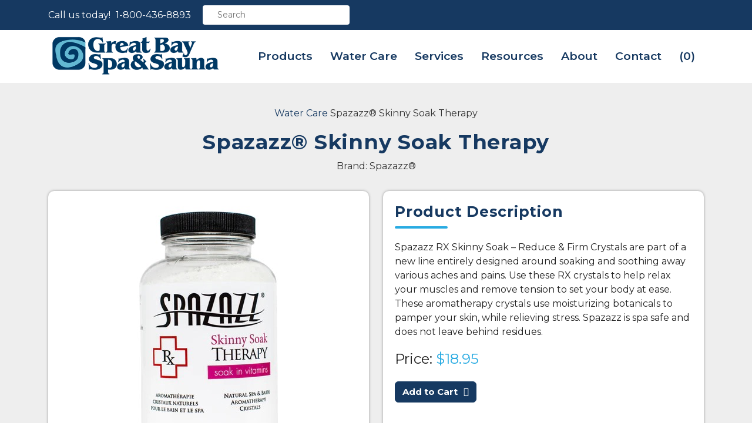

--- FILE ---
content_type: text/html; charset=UTF-8
request_url: https://www.greatbayspas.com/product/spazazz-rx-skinny-soak-therapy/
body_size: 41053
content:
<!doctype html>
<html lang="en">

<head> <script type="text/javascript">
/* <![CDATA[ */
var gform;gform||(document.addEventListener("gform_main_scripts_loaded",function(){gform.scriptsLoaded=!0}),document.addEventListener("gform/theme/scripts_loaded",function(){gform.themeScriptsLoaded=!0}),window.addEventListener("DOMContentLoaded",function(){gform.domLoaded=!0}),gform={domLoaded:!1,scriptsLoaded:!1,themeScriptsLoaded:!1,isFormEditor:()=>"function"==typeof InitializeEditor,callIfLoaded:function(o){return!(!gform.domLoaded||!gform.scriptsLoaded||!gform.themeScriptsLoaded&&!gform.isFormEditor()||(gform.isFormEditor()&&console.warn("The use of gform.initializeOnLoaded() is deprecated in the form editor context and will be removed in Gravity Forms 3.1."),o(),0))},initializeOnLoaded:function(o){gform.callIfLoaded(o)||(document.addEventListener("gform_main_scripts_loaded",()=>{gform.scriptsLoaded=!0,gform.callIfLoaded(o)}),document.addEventListener("gform/theme/scripts_loaded",()=>{gform.themeScriptsLoaded=!0,gform.callIfLoaded(o)}),window.addEventListener("DOMContentLoaded",()=>{gform.domLoaded=!0,gform.callIfLoaded(o)}))},hooks:{action:{},filter:{}},addAction:function(o,r,e,t){gform.addHook("action",o,r,e,t)},addFilter:function(o,r,e,t){gform.addHook("filter",o,r,e,t)},doAction:function(o){gform.doHook("action",o,arguments)},applyFilters:function(o){return gform.doHook("filter",o,arguments)},removeAction:function(o,r){gform.removeHook("action",o,r)},removeFilter:function(o,r,e){gform.removeHook("filter",o,r,e)},addHook:function(o,r,e,t,n){null==gform.hooks[o][r]&&(gform.hooks[o][r]=[]);var d=gform.hooks[o][r];null==n&&(n=r+"_"+d.length),gform.hooks[o][r].push({tag:n,callable:e,priority:t=null==t?10:t})},doHook:function(r,o,e){var t;if(e=Array.prototype.slice.call(e,1),null!=gform.hooks[r][o]&&((o=gform.hooks[r][o]).sort(function(o,r){return o.priority-r.priority}),o.forEach(function(o){"function"!=typeof(t=o.callable)&&(t=window[t]),"action"==r?t.apply(null,e):e[0]=t.apply(null,e)})),"filter"==r)return e[0]},removeHook:function(o,r,t,n){var e;null!=gform.hooks[o][r]&&(e=(e=gform.hooks[o][r]).filter(function(o,r,e){return!!(null!=n&&n!=o.tag||null!=t&&t!=o.priority)}),gform.hooks[o][r]=e)}});
/* ]]> */
</script>
<meta charset="utf-8" /><script>if(navigator.userAgent.match(/MSIE|Internet Explorer/i)||navigator.userAgent.match(/Trident\/7\..*?rv:11/i)){var href=document.location.href;if(!href.match(/[?&]nowprocket/)){if(href.indexOf("?")==-1){if(href.indexOf("#")==-1){document.location.href=href+"?nowprocket=1"}else{document.location.href=href.replace("#","?nowprocket=1#")}}else{if(href.indexOf("#")==-1){document.location.href=href+"&nowprocket=1"}else{document.location.href=href.replace("#","&nowprocket=1#")}}}}</script><script>(()=>{class RocketLazyLoadScripts{constructor(){this.v="2.0.4",this.userEvents=["keydown","keyup","mousedown","mouseup","mousemove","mouseover","mouseout","touchmove","touchstart","touchend","touchcancel","wheel","click","dblclick","input"],this.attributeEvents=["onblur","onclick","oncontextmenu","ondblclick","onfocus","onmousedown","onmouseenter","onmouseleave","onmousemove","onmouseout","onmouseover","onmouseup","onmousewheel","onscroll","onsubmit"]}async t(){this.i(),this.o(),/iP(ad|hone)/.test(navigator.userAgent)&&this.h(),this.u(),this.l(this),this.m(),this.k(this),this.p(this),this._(),await Promise.all([this.R(),this.L()]),this.lastBreath=Date.now(),this.S(this),this.P(),this.D(),this.O(),this.M(),await this.C(this.delayedScripts.normal),await this.C(this.delayedScripts.defer),await this.C(this.delayedScripts.async),await this.T(),await this.F(),await this.j(),await this.A(),window.dispatchEvent(new Event("rocket-allScriptsLoaded")),this.everythingLoaded=!0,this.lastTouchEnd&&await new Promise(t=>setTimeout(t,500-Date.now()+this.lastTouchEnd)),this.I(),this.H(),this.U(),this.W()}i(){this.CSPIssue=sessionStorage.getItem("rocketCSPIssue"),document.addEventListener("securitypolicyviolation",t=>{this.CSPIssue||"script-src-elem"!==t.violatedDirective||"data"!==t.blockedURI||(this.CSPIssue=!0,sessionStorage.setItem("rocketCSPIssue",!0))},{isRocket:!0})}o(){window.addEventListener("pageshow",t=>{this.persisted=t.persisted,this.realWindowLoadedFired=!0},{isRocket:!0}),window.addEventListener("pagehide",()=>{this.onFirstUserAction=null},{isRocket:!0})}h(){let t;function e(e){t=e}window.addEventListener("touchstart",e,{isRocket:!0}),window.addEventListener("touchend",function i(o){o.changedTouches[0]&&t.changedTouches[0]&&Math.abs(o.changedTouches[0].pageX-t.changedTouches[0].pageX)<10&&Math.abs(o.changedTouches[0].pageY-t.changedTouches[0].pageY)<10&&o.timeStamp-t.timeStamp<200&&(window.removeEventListener("touchstart",e,{isRocket:!0}),window.removeEventListener("touchend",i,{isRocket:!0}),"INPUT"===o.target.tagName&&"text"===o.target.type||(o.target.dispatchEvent(new TouchEvent("touchend",{target:o.target,bubbles:!0})),o.target.dispatchEvent(new MouseEvent("mouseover",{target:o.target,bubbles:!0})),o.target.dispatchEvent(new PointerEvent("click",{target:o.target,bubbles:!0,cancelable:!0,detail:1,clientX:o.changedTouches[0].clientX,clientY:o.changedTouches[0].clientY})),event.preventDefault()))},{isRocket:!0})}q(t){this.userActionTriggered||("mousemove"!==t.type||this.firstMousemoveIgnored?"keyup"===t.type||"mouseover"===t.type||"mouseout"===t.type||(this.userActionTriggered=!0,this.onFirstUserAction&&this.onFirstUserAction()):this.firstMousemoveIgnored=!0),"click"===t.type&&t.preventDefault(),t.stopPropagation(),t.stopImmediatePropagation(),"touchstart"===this.lastEvent&&"touchend"===t.type&&(this.lastTouchEnd=Date.now()),"click"===t.type&&(this.lastTouchEnd=0),this.lastEvent=t.type,t.composedPath&&t.composedPath()[0].getRootNode()instanceof ShadowRoot&&(t.rocketTarget=t.composedPath()[0]),this.savedUserEvents.push(t)}u(){this.savedUserEvents=[],this.userEventHandler=this.q.bind(this),this.userEvents.forEach(t=>window.addEventListener(t,this.userEventHandler,{passive:!1,isRocket:!0})),document.addEventListener("visibilitychange",this.userEventHandler,{isRocket:!0})}U(){this.userEvents.forEach(t=>window.removeEventListener(t,this.userEventHandler,{passive:!1,isRocket:!0})),document.removeEventListener("visibilitychange",this.userEventHandler,{isRocket:!0}),this.savedUserEvents.forEach(t=>{(t.rocketTarget||t.target).dispatchEvent(new window[t.constructor.name](t.type,t))})}m(){const t="return false",e=Array.from(this.attributeEvents,t=>"data-rocket-"+t),i="["+this.attributeEvents.join("],[")+"]",o="[data-rocket-"+this.attributeEvents.join("],[data-rocket-")+"]",s=(e,i,o)=>{o&&o!==t&&(e.setAttribute("data-rocket-"+i,o),e["rocket"+i]=new Function("event",o),e.setAttribute(i,t))};new MutationObserver(t=>{for(const n of t)"attributes"===n.type&&(n.attributeName.startsWith("data-rocket-")||this.everythingLoaded?n.attributeName.startsWith("data-rocket-")&&this.everythingLoaded&&this.N(n.target,n.attributeName.substring(12)):s(n.target,n.attributeName,n.target.getAttribute(n.attributeName))),"childList"===n.type&&n.addedNodes.forEach(t=>{if(t.nodeType===Node.ELEMENT_NODE)if(this.everythingLoaded)for(const i of[t,...t.querySelectorAll(o)])for(const t of i.getAttributeNames())e.includes(t)&&this.N(i,t.substring(12));else for(const e of[t,...t.querySelectorAll(i)])for(const t of e.getAttributeNames())this.attributeEvents.includes(t)&&s(e,t,e.getAttribute(t))})}).observe(document,{subtree:!0,childList:!0,attributeFilter:[...this.attributeEvents,...e]})}I(){this.attributeEvents.forEach(t=>{document.querySelectorAll("[data-rocket-"+t+"]").forEach(e=>{this.N(e,t)})})}N(t,e){const i=t.getAttribute("data-rocket-"+e);i&&(t.setAttribute(e,i),t.removeAttribute("data-rocket-"+e))}k(t){Object.defineProperty(HTMLElement.prototype,"onclick",{get(){return this.rocketonclick||null},set(e){this.rocketonclick=e,this.setAttribute(t.everythingLoaded?"onclick":"data-rocket-onclick","this.rocketonclick(event)")}})}S(t){function e(e,i){let o=e[i];e[i]=null,Object.defineProperty(e,i,{get:()=>o,set(s){t.everythingLoaded?o=s:e["rocket"+i]=o=s}})}e(document,"onreadystatechange"),e(window,"onload"),e(window,"onpageshow");try{Object.defineProperty(document,"readyState",{get:()=>t.rocketReadyState,set(e){t.rocketReadyState=e},configurable:!0}),document.readyState="loading"}catch(t){console.log("WPRocket DJE readyState conflict, bypassing")}}l(t){this.originalAddEventListener=EventTarget.prototype.addEventListener,this.originalRemoveEventListener=EventTarget.prototype.removeEventListener,this.savedEventListeners=[],EventTarget.prototype.addEventListener=function(e,i,o){o&&o.isRocket||!t.B(e,this)&&!t.userEvents.includes(e)||t.B(e,this)&&!t.userActionTriggered||e.startsWith("rocket-")||t.everythingLoaded?t.originalAddEventListener.call(this,e,i,o):(t.savedEventListeners.push({target:this,remove:!1,type:e,func:i,options:o}),"mouseenter"!==e&&"mouseleave"!==e||t.originalAddEventListener.call(this,e,t.savedUserEvents.push,o))},EventTarget.prototype.removeEventListener=function(e,i,o){o&&o.isRocket||!t.B(e,this)&&!t.userEvents.includes(e)||t.B(e,this)&&!t.userActionTriggered||e.startsWith("rocket-")||t.everythingLoaded?t.originalRemoveEventListener.call(this,e,i,o):t.savedEventListeners.push({target:this,remove:!0,type:e,func:i,options:o})}}J(t,e){this.savedEventListeners=this.savedEventListeners.filter(i=>{let o=i.type,s=i.target||window;return e!==o||t!==s||(this.B(o,s)&&(i.type="rocket-"+o),this.$(i),!1)})}H(){EventTarget.prototype.addEventListener=this.originalAddEventListener,EventTarget.prototype.removeEventListener=this.originalRemoveEventListener,this.savedEventListeners.forEach(t=>this.$(t))}$(t){t.remove?this.originalRemoveEventListener.call(t.target,t.type,t.func,t.options):this.originalAddEventListener.call(t.target,t.type,t.func,t.options)}p(t){let e;function i(e){return t.everythingLoaded?e:e.split(" ").map(t=>"load"===t||t.startsWith("load.")?"rocket-jquery-load":t).join(" ")}function o(o){function s(e){const s=o.fn[e];o.fn[e]=o.fn.init.prototype[e]=function(){return this[0]===window&&t.userActionTriggered&&("string"==typeof arguments[0]||arguments[0]instanceof String?arguments[0]=i(arguments[0]):"object"==typeof arguments[0]&&Object.keys(arguments[0]).forEach(t=>{const e=arguments[0][t];delete arguments[0][t],arguments[0][i(t)]=e})),s.apply(this,arguments),this}}if(o&&o.fn&&!t.allJQueries.includes(o)){const e={DOMContentLoaded:[],"rocket-DOMContentLoaded":[]};for(const t in e)document.addEventListener(t,()=>{e[t].forEach(t=>t())},{isRocket:!0});o.fn.ready=o.fn.init.prototype.ready=function(i){function s(){parseInt(o.fn.jquery)>2?setTimeout(()=>i.bind(document)(o)):i.bind(document)(o)}return"function"==typeof i&&(t.realDomReadyFired?!t.userActionTriggered||t.fauxDomReadyFired?s():e["rocket-DOMContentLoaded"].push(s):e.DOMContentLoaded.push(s)),o([])},s("on"),s("one"),s("off"),t.allJQueries.push(o)}e=o}t.allJQueries=[],o(window.jQuery),Object.defineProperty(window,"jQuery",{get:()=>e,set(t){o(t)}})}P(){const t=new Map;document.write=document.writeln=function(e){const i=document.currentScript,o=document.createRange(),s=i.parentElement;let n=t.get(i);void 0===n&&(n=i.nextSibling,t.set(i,n));const c=document.createDocumentFragment();o.setStart(c,0),c.appendChild(o.createContextualFragment(e)),s.insertBefore(c,n)}}async R(){return new Promise(t=>{this.userActionTriggered?t():this.onFirstUserAction=t})}async L(){return new Promise(t=>{document.addEventListener("DOMContentLoaded",()=>{this.realDomReadyFired=!0,t()},{isRocket:!0})})}async j(){return this.realWindowLoadedFired?Promise.resolve():new Promise(t=>{window.addEventListener("load",t,{isRocket:!0})})}M(){this.pendingScripts=[];this.scriptsMutationObserver=new MutationObserver(t=>{for(const e of t)e.addedNodes.forEach(t=>{"SCRIPT"!==t.tagName||t.noModule||t.isWPRocket||this.pendingScripts.push({script:t,promise:new Promise(e=>{const i=()=>{const i=this.pendingScripts.findIndex(e=>e.script===t);i>=0&&this.pendingScripts.splice(i,1),e()};t.addEventListener("load",i,{isRocket:!0}),t.addEventListener("error",i,{isRocket:!0}),setTimeout(i,1e3)})})})}),this.scriptsMutationObserver.observe(document,{childList:!0,subtree:!0})}async F(){await this.X(),this.pendingScripts.length?(await this.pendingScripts[0].promise,await this.F()):this.scriptsMutationObserver.disconnect()}D(){this.delayedScripts={normal:[],async:[],defer:[]},document.querySelectorAll("script[type$=rocketlazyloadscript]").forEach(t=>{t.hasAttribute("data-rocket-src")?t.hasAttribute("async")&&!1!==t.async?this.delayedScripts.async.push(t):t.hasAttribute("defer")&&!1!==t.defer||"module"===t.getAttribute("data-rocket-type")?this.delayedScripts.defer.push(t):this.delayedScripts.normal.push(t):this.delayedScripts.normal.push(t)})}async _(){await this.L();let t=[];document.querySelectorAll("script[type$=rocketlazyloadscript][data-rocket-src]").forEach(e=>{let i=e.getAttribute("data-rocket-src");if(i&&!i.startsWith("data:")){i.startsWith("//")&&(i=location.protocol+i);try{const o=new URL(i).origin;o!==location.origin&&t.push({src:o,crossOrigin:e.crossOrigin||"module"===e.getAttribute("data-rocket-type")})}catch(t){}}}),t=[...new Map(t.map(t=>[JSON.stringify(t),t])).values()],this.Y(t,"preconnect")}async G(t){if(await this.K(),!0!==t.noModule||!("noModule"in HTMLScriptElement.prototype))return new Promise(e=>{let i;function o(){(i||t).setAttribute("data-rocket-status","executed"),e()}try{if(navigator.userAgent.includes("Firefox/")||""===navigator.vendor||this.CSPIssue)i=document.createElement("script"),[...t.attributes].forEach(t=>{let e=t.nodeName;"type"!==e&&("data-rocket-type"===e&&(e="type"),"data-rocket-src"===e&&(e="src"),i.setAttribute(e,t.nodeValue))}),t.text&&(i.text=t.text),t.nonce&&(i.nonce=t.nonce),i.hasAttribute("src")?(i.addEventListener("load",o,{isRocket:!0}),i.addEventListener("error",()=>{i.setAttribute("data-rocket-status","failed-network"),e()},{isRocket:!0}),setTimeout(()=>{i.isConnected||e()},1)):(i.text=t.text,o()),i.isWPRocket=!0,t.parentNode.replaceChild(i,t);else{const i=t.getAttribute("data-rocket-type"),s=t.getAttribute("data-rocket-src");i?(t.type=i,t.removeAttribute("data-rocket-type")):t.removeAttribute("type"),t.addEventListener("load",o,{isRocket:!0}),t.addEventListener("error",i=>{this.CSPIssue&&i.target.src.startsWith("data:")?(console.log("WPRocket: CSP fallback activated"),t.removeAttribute("src"),this.G(t).then(e)):(t.setAttribute("data-rocket-status","failed-network"),e())},{isRocket:!0}),s?(t.fetchPriority="high",t.removeAttribute("data-rocket-src"),t.src=s):t.src="data:text/javascript;base64,"+window.btoa(unescape(encodeURIComponent(t.text)))}}catch(i){t.setAttribute("data-rocket-status","failed-transform"),e()}});t.setAttribute("data-rocket-status","skipped")}async C(t){const e=t.shift();return e?(e.isConnected&&await this.G(e),this.C(t)):Promise.resolve()}O(){this.Y([...this.delayedScripts.normal,...this.delayedScripts.defer,...this.delayedScripts.async],"preload")}Y(t,e){this.trash=this.trash||[];let i=!0;var o=document.createDocumentFragment();t.forEach(t=>{const s=t.getAttribute&&t.getAttribute("data-rocket-src")||t.src;if(s&&!s.startsWith("data:")){const n=document.createElement("link");n.href=s,n.rel=e,"preconnect"!==e&&(n.as="script",n.fetchPriority=i?"high":"low"),t.getAttribute&&"module"===t.getAttribute("data-rocket-type")&&(n.crossOrigin=!0),t.crossOrigin&&(n.crossOrigin=t.crossOrigin),t.integrity&&(n.integrity=t.integrity),t.nonce&&(n.nonce=t.nonce),o.appendChild(n),this.trash.push(n),i=!1}}),document.head.appendChild(o)}W(){this.trash.forEach(t=>t.remove())}async T(){try{document.readyState="interactive"}catch(t){}this.fauxDomReadyFired=!0;try{await this.K(),this.J(document,"readystatechange"),document.dispatchEvent(new Event("rocket-readystatechange")),await this.K(),document.rocketonreadystatechange&&document.rocketonreadystatechange(),await this.K(),this.J(document,"DOMContentLoaded"),document.dispatchEvent(new Event("rocket-DOMContentLoaded")),await this.K(),this.J(window,"DOMContentLoaded"),window.dispatchEvent(new Event("rocket-DOMContentLoaded"))}catch(t){console.error(t)}}async A(){try{document.readyState="complete"}catch(t){}try{await this.K(),this.J(document,"readystatechange"),document.dispatchEvent(new Event("rocket-readystatechange")),await this.K(),document.rocketonreadystatechange&&document.rocketonreadystatechange(),await this.K(),this.J(window,"load"),window.dispatchEvent(new Event("rocket-load")),await this.K(),window.rocketonload&&window.rocketonload(),await this.K(),this.allJQueries.forEach(t=>t(window).trigger("rocket-jquery-load")),await this.K(),this.J(window,"pageshow");const t=new Event("rocket-pageshow");t.persisted=this.persisted,window.dispatchEvent(t),await this.K(),window.rocketonpageshow&&window.rocketonpageshow({persisted:this.persisted})}catch(t){console.error(t)}}async K(){Date.now()-this.lastBreath>45&&(await this.X(),this.lastBreath=Date.now())}async X(){return document.hidden?new Promise(t=>setTimeout(t)):new Promise(t=>requestAnimationFrame(t))}B(t,e){return e===document&&"readystatechange"===t||(e===document&&"DOMContentLoaded"===t||(e===window&&"DOMContentLoaded"===t||(e===window&&"load"===t||e===window&&"pageshow"===t)))}static run(){(new RocketLazyLoadScripts).t()}}RocketLazyLoadScripts.run()})();</script>
    
    <meta name="viewport" content="width=device-width, initial-scale=1, shrink-to-fit=no">
    <meta name=“google-site-verification” content=“WJzbZ2RVUPwt7GtNQWQaTeb93UfnLONNK8rR_aSSEKo” />

    <meta name='robots' content='index, follow, max-image-preview:large, max-snippet:-1, max-video-preview:-1' />
	<style>img:is([sizes="auto" i], [sizes^="auto," i]) { contain-intrinsic-size: 3000px 1500px }</style>
	
	<!-- This site is optimized with the Yoast SEO Premium plugin v21.6 (Yoast SEO v26.8) - https://yoast.com/product/yoast-seo-premium-wordpress/ -->
	<title>Spazazz® Skinny Soak Therapy | Great Bay Spa &amp; Sauna</title>
<link data-rocket-preload as="style" href="https://fonts.googleapis.com/css2?family=Montserrat:ital,wght@0,400;0,600;1,400&#038;display=swap" rel="preload">
<link href="https://fonts.googleapis.com/css2?family=Montserrat:ital,wght@0,400;0,600;1,400&#038;display=swap" media="print" onload="this.media=&#039;all&#039;" rel="stylesheet">
<noscript data-wpr-hosted-gf-parameters=""><link rel="stylesheet" href="https://fonts.googleapis.com/css2?family=Montserrat:ital,wght@0,400;0,600;1,400&#038;display=swap"></noscript>
	<meta name="description" content="Spazazz RX Skinny Soak - Reduce &amp; Firm Crystals are part of a new line entirely designed around soaking and soothing away various aches and pains" />
	<link rel="canonical" href="https://www.greatbayspas.com/product/spazazz-rx-skinny-soak-therapy/" />
	<meta property="og:locale" content="en_US" />
	<meta property="og:type" content="article" />
	<meta property="og:title" content="Spazazz® Skinny Soak Therapy | Great Bay Spa &amp; Sauna" />
	<meta property="og:description" content="Spazazz RX Skinny Soak - Reduce &amp; Firm Crystals are part of a new line entirely designed around soaking and soothing away various aches and pains" />
	<meta property="og:url" content="https://www.greatbayspas.com/product/spazazz-rx-skinny-soak-therapy/" />
	<meta property="og:site_name" content="Great Bay Spa &amp; Sauna" />
	<meta property="article:modified_time" content="2024-12-30T17:29:07+00:00" />
	<meta property="og:image" content="https://www.greatbayspas.com/wp-content/uploads/2022/06/spazazz-rx-skinny-soak-therapy.jpeg" />
	<meta property="og:image:width" content="500" />
	<meta property="og:image:height" content="500" />
	<meta property="og:image:type" content="image/jpeg" />
	<meta name="twitter:card" content="summary_large_image" />
	<meta name="twitter:label1" content="Est. reading time" />
	<meta name="twitter:data1" content="1 minute" />
	<script type="application/ld+json" class="yoast-schema-graph">{"@context":"https://schema.org","@graph":[{"@type":"WebPage","@id":"https://www.greatbayspas.com/product/spazazz-rx-skinny-soak-therapy/","url":"https://www.greatbayspas.com/product/spazazz-rx-skinny-soak-therapy/","name":"Spazazz® Skinny Soak Therapy | Great Bay Spa & Sauna","isPartOf":{"@id":"https://www.greatbayspas.com/#website"},"primaryImageOfPage":{"@id":"https://www.greatbayspas.com/product/spazazz-rx-skinny-soak-therapy/#primaryimage"},"image":{"@id":"https://www.greatbayspas.com/product/spazazz-rx-skinny-soak-therapy/#primaryimage"},"thumbnailUrl":"https://www.greatbayspas.com/wp-content/uploads/2022/06/spazazz-rx-skinny-soak-therapy.jpeg","datePublished":"2022-07-11T15:27:06+00:00","dateModified":"2024-12-30T17:29:07+00:00","description":"Spazazz RX Skinny Soak - Reduce & Firm Crystals are part of a new line entirely designed around soaking and soothing away various aches and pains","breadcrumb":{"@id":"https://www.greatbayspas.com/product/spazazz-rx-skinny-soak-therapy/#breadcrumb"},"inLanguage":"en-US","potentialAction":[{"@type":"ReadAction","target":["https://www.greatbayspas.com/product/spazazz-rx-skinny-soak-therapy/"]}]},{"@type":"ImageObject","inLanguage":"en-US","@id":"https://www.greatbayspas.com/product/spazazz-rx-skinny-soak-therapy/#primaryimage","url":"https://www.greatbayspas.com/wp-content/uploads/2022/06/spazazz-rx-skinny-soak-therapy.jpeg","contentUrl":"https://www.greatbayspas.com/wp-content/uploads/2022/06/spazazz-rx-skinny-soak-therapy.jpeg","width":500,"height":500},{"@type":"BreadcrumbList","@id":"https://www.greatbayspas.com/product/spazazz-rx-skinny-soak-therapy/#breadcrumb","itemListElement":[{"@type":"ListItem","position":1,"name":"Shop","item":"https://www.greatbayspas.com/shop/"},{"@type":"ListItem","position":2,"name":"Spazazz® Skinny Soak Therapy"}]},{"@type":"WebSite","@id":"https://www.greatbayspas.com/#website","url":"https://www.greatbayspas.com/","name":"Great Bay Spa &amp; Sauna","description":"","potentialAction":[{"@type":"SearchAction","target":{"@type":"EntryPoint","urlTemplate":"https://www.greatbayspas.com/?s={search_term_string}"},"query-input":{"@type":"PropertyValueSpecification","valueRequired":true,"valueName":"search_term_string"}}],"inLanguage":"en-US"}]}</script>
	<!-- / Yoast SEO Premium plugin. -->


<link rel='dns-prefetch' href='//ajax.googleapis.com' />
<link rel='dns-prefetch' href='//unpkg.com' />
<link href='https://fonts.gstatic.com' crossorigin rel='preconnect' />
<link data-minify="1" rel='stylesheet' id='wc-blocks-integration-css' href='https://www.greatbayspas.com/wp-content/cache/min/1/wp-content/plugins/woocommerce-subscriptions/vendor/woocommerce/subscriptions-core/build/index.css?ver=1769807103' type='text/css' media='all' />
<link rel='stylesheet' id='wp-components-css' href='https://www.greatbayspas.com/wp-includes/css/dist/components/style.min.css?ver=6.8.3' type='text/css' media='all' />
<link rel='stylesheet' id='flexible-shipping-ups-blocks-integration-frontend-css' href='https://www.greatbayspas.com/wp-content/plugins/flexible-shipping-ups-pro/build/style-point-selection-block.css?ver=1744352257' type='text/css' media='all' />
<link rel='stylesheet' id='flexible-shipping-ups-blocks-integration-editor-css' href='https://www.greatbayspas.com/wp-content/plugins/flexible-shipping-ups-pro/build/style-point-selection-block.css?ver=1744352257' type='text/css' media='all' />
<link rel='stylesheet' id='wp-block-library-css' href='https://www.greatbayspas.com/wp-includes/css/dist/block-library/style.min.css?ver=6.8.3' type='text/css' media='all' />
<style id='global-styles-inline-css' type='text/css'>
:root{--wp--preset--aspect-ratio--square: 1;--wp--preset--aspect-ratio--4-3: 4/3;--wp--preset--aspect-ratio--3-4: 3/4;--wp--preset--aspect-ratio--3-2: 3/2;--wp--preset--aspect-ratio--2-3: 2/3;--wp--preset--aspect-ratio--16-9: 16/9;--wp--preset--aspect-ratio--9-16: 9/16;--wp--preset--color--black: #000000;--wp--preset--color--cyan-bluish-gray: #abb8c3;--wp--preset--color--white: #ffffff;--wp--preset--color--pale-pink: #f78da7;--wp--preset--color--vivid-red: #cf2e2e;--wp--preset--color--luminous-vivid-orange: #ff6900;--wp--preset--color--luminous-vivid-amber: #fcb900;--wp--preset--color--light-green-cyan: #7bdcb5;--wp--preset--color--vivid-green-cyan: #00d084;--wp--preset--color--pale-cyan-blue: #8ed1fc;--wp--preset--color--vivid-cyan-blue: #0693e3;--wp--preset--color--vivid-purple: #9b51e0;--wp--preset--gradient--vivid-cyan-blue-to-vivid-purple: linear-gradient(135deg,rgba(6,147,227,1) 0%,rgb(155,81,224) 100%);--wp--preset--gradient--light-green-cyan-to-vivid-green-cyan: linear-gradient(135deg,rgb(122,220,180) 0%,rgb(0,208,130) 100%);--wp--preset--gradient--luminous-vivid-amber-to-luminous-vivid-orange: linear-gradient(135deg,rgba(252,185,0,1) 0%,rgba(255,105,0,1) 100%);--wp--preset--gradient--luminous-vivid-orange-to-vivid-red: linear-gradient(135deg,rgba(255,105,0,1) 0%,rgb(207,46,46) 100%);--wp--preset--gradient--very-light-gray-to-cyan-bluish-gray: linear-gradient(135deg,rgb(238,238,238) 0%,rgb(169,184,195) 100%);--wp--preset--gradient--cool-to-warm-spectrum: linear-gradient(135deg,rgb(74,234,220) 0%,rgb(151,120,209) 20%,rgb(207,42,186) 40%,rgb(238,44,130) 60%,rgb(251,105,98) 80%,rgb(254,248,76) 100%);--wp--preset--gradient--blush-light-purple: linear-gradient(135deg,rgb(255,206,236) 0%,rgb(152,150,240) 100%);--wp--preset--gradient--blush-bordeaux: linear-gradient(135deg,rgb(254,205,165) 0%,rgb(254,45,45) 50%,rgb(107,0,62) 100%);--wp--preset--gradient--luminous-dusk: linear-gradient(135deg,rgb(255,203,112) 0%,rgb(199,81,192) 50%,rgb(65,88,208) 100%);--wp--preset--gradient--pale-ocean: linear-gradient(135deg,rgb(255,245,203) 0%,rgb(182,227,212) 50%,rgb(51,167,181) 100%);--wp--preset--gradient--electric-grass: linear-gradient(135deg,rgb(202,248,128) 0%,rgb(113,206,126) 100%);--wp--preset--gradient--midnight: linear-gradient(135deg,rgb(2,3,129) 0%,rgb(40,116,252) 100%);--wp--preset--font-size--small: 13px;--wp--preset--font-size--medium: 20px;--wp--preset--font-size--large: 36px;--wp--preset--font-size--x-large: 42px;--wp--preset--spacing--20: 0.44rem;--wp--preset--spacing--30: 0.67rem;--wp--preset--spacing--40: 1rem;--wp--preset--spacing--50: 1.5rem;--wp--preset--spacing--60: 2.25rem;--wp--preset--spacing--70: 3.38rem;--wp--preset--spacing--80: 5.06rem;--wp--preset--shadow--natural: 6px 6px 9px rgba(0, 0, 0, 0.2);--wp--preset--shadow--deep: 12px 12px 50px rgba(0, 0, 0, 0.4);--wp--preset--shadow--sharp: 6px 6px 0px rgba(0, 0, 0, 0.2);--wp--preset--shadow--outlined: 6px 6px 0px -3px rgba(255, 255, 255, 1), 6px 6px rgba(0, 0, 0, 1);--wp--preset--shadow--crisp: 6px 6px 0px rgba(0, 0, 0, 1);}:where(body) { margin: 0; }.wp-site-blocks > .alignleft { float: left; margin-right: 2em; }.wp-site-blocks > .alignright { float: right; margin-left: 2em; }.wp-site-blocks > .aligncenter { justify-content: center; margin-left: auto; margin-right: auto; }:where(.is-layout-flex){gap: 0.5em;}:where(.is-layout-grid){gap: 0.5em;}.is-layout-flow > .alignleft{float: left;margin-inline-start: 0;margin-inline-end: 2em;}.is-layout-flow > .alignright{float: right;margin-inline-start: 2em;margin-inline-end: 0;}.is-layout-flow > .aligncenter{margin-left: auto !important;margin-right: auto !important;}.is-layout-constrained > .alignleft{float: left;margin-inline-start: 0;margin-inline-end: 2em;}.is-layout-constrained > .alignright{float: right;margin-inline-start: 2em;margin-inline-end: 0;}.is-layout-constrained > .aligncenter{margin-left: auto !important;margin-right: auto !important;}.is-layout-constrained > :where(:not(.alignleft):not(.alignright):not(.alignfull)){margin-left: auto !important;margin-right: auto !important;}body .is-layout-flex{display: flex;}.is-layout-flex{flex-wrap: wrap;align-items: center;}.is-layout-flex > :is(*, div){margin: 0;}body .is-layout-grid{display: grid;}.is-layout-grid > :is(*, div){margin: 0;}body{padding-top: 0px;padding-right: 0px;padding-bottom: 0px;padding-left: 0px;}a:where(:not(.wp-element-button)){text-decoration: underline;}:root :where(.wp-element-button, .wp-block-button__link){background-color: #32373c;border-width: 0;color: #fff;font-family: inherit;font-size: inherit;line-height: inherit;padding: calc(0.667em + 2px) calc(1.333em + 2px);text-decoration: none;}.has-black-color{color: var(--wp--preset--color--black) !important;}.has-cyan-bluish-gray-color{color: var(--wp--preset--color--cyan-bluish-gray) !important;}.has-white-color{color: var(--wp--preset--color--white) !important;}.has-pale-pink-color{color: var(--wp--preset--color--pale-pink) !important;}.has-vivid-red-color{color: var(--wp--preset--color--vivid-red) !important;}.has-luminous-vivid-orange-color{color: var(--wp--preset--color--luminous-vivid-orange) !important;}.has-luminous-vivid-amber-color{color: var(--wp--preset--color--luminous-vivid-amber) !important;}.has-light-green-cyan-color{color: var(--wp--preset--color--light-green-cyan) !important;}.has-vivid-green-cyan-color{color: var(--wp--preset--color--vivid-green-cyan) !important;}.has-pale-cyan-blue-color{color: var(--wp--preset--color--pale-cyan-blue) !important;}.has-vivid-cyan-blue-color{color: var(--wp--preset--color--vivid-cyan-blue) !important;}.has-vivid-purple-color{color: var(--wp--preset--color--vivid-purple) !important;}.has-black-background-color{background-color: var(--wp--preset--color--black) !important;}.has-cyan-bluish-gray-background-color{background-color: var(--wp--preset--color--cyan-bluish-gray) !important;}.has-white-background-color{background-color: var(--wp--preset--color--white) !important;}.has-pale-pink-background-color{background-color: var(--wp--preset--color--pale-pink) !important;}.has-vivid-red-background-color{background-color: var(--wp--preset--color--vivid-red) !important;}.has-luminous-vivid-orange-background-color{background-color: var(--wp--preset--color--luminous-vivid-orange) !important;}.has-luminous-vivid-amber-background-color{background-color: var(--wp--preset--color--luminous-vivid-amber) !important;}.has-light-green-cyan-background-color{background-color: var(--wp--preset--color--light-green-cyan) !important;}.has-vivid-green-cyan-background-color{background-color: var(--wp--preset--color--vivid-green-cyan) !important;}.has-pale-cyan-blue-background-color{background-color: var(--wp--preset--color--pale-cyan-blue) !important;}.has-vivid-cyan-blue-background-color{background-color: var(--wp--preset--color--vivid-cyan-blue) !important;}.has-vivid-purple-background-color{background-color: var(--wp--preset--color--vivid-purple) !important;}.has-black-border-color{border-color: var(--wp--preset--color--black) !important;}.has-cyan-bluish-gray-border-color{border-color: var(--wp--preset--color--cyan-bluish-gray) !important;}.has-white-border-color{border-color: var(--wp--preset--color--white) !important;}.has-pale-pink-border-color{border-color: var(--wp--preset--color--pale-pink) !important;}.has-vivid-red-border-color{border-color: var(--wp--preset--color--vivid-red) !important;}.has-luminous-vivid-orange-border-color{border-color: var(--wp--preset--color--luminous-vivid-orange) !important;}.has-luminous-vivid-amber-border-color{border-color: var(--wp--preset--color--luminous-vivid-amber) !important;}.has-light-green-cyan-border-color{border-color: var(--wp--preset--color--light-green-cyan) !important;}.has-vivid-green-cyan-border-color{border-color: var(--wp--preset--color--vivid-green-cyan) !important;}.has-pale-cyan-blue-border-color{border-color: var(--wp--preset--color--pale-cyan-blue) !important;}.has-vivid-cyan-blue-border-color{border-color: var(--wp--preset--color--vivid-cyan-blue) !important;}.has-vivid-purple-border-color{border-color: var(--wp--preset--color--vivid-purple) !important;}.has-vivid-cyan-blue-to-vivid-purple-gradient-background{background: var(--wp--preset--gradient--vivid-cyan-blue-to-vivid-purple) !important;}.has-light-green-cyan-to-vivid-green-cyan-gradient-background{background: var(--wp--preset--gradient--light-green-cyan-to-vivid-green-cyan) !important;}.has-luminous-vivid-amber-to-luminous-vivid-orange-gradient-background{background: var(--wp--preset--gradient--luminous-vivid-amber-to-luminous-vivid-orange) !important;}.has-luminous-vivid-orange-to-vivid-red-gradient-background{background: var(--wp--preset--gradient--luminous-vivid-orange-to-vivid-red) !important;}.has-very-light-gray-to-cyan-bluish-gray-gradient-background{background: var(--wp--preset--gradient--very-light-gray-to-cyan-bluish-gray) !important;}.has-cool-to-warm-spectrum-gradient-background{background: var(--wp--preset--gradient--cool-to-warm-spectrum) !important;}.has-blush-light-purple-gradient-background{background: var(--wp--preset--gradient--blush-light-purple) !important;}.has-blush-bordeaux-gradient-background{background: var(--wp--preset--gradient--blush-bordeaux) !important;}.has-luminous-dusk-gradient-background{background: var(--wp--preset--gradient--luminous-dusk) !important;}.has-pale-ocean-gradient-background{background: var(--wp--preset--gradient--pale-ocean) !important;}.has-electric-grass-gradient-background{background: var(--wp--preset--gradient--electric-grass) !important;}.has-midnight-gradient-background{background: var(--wp--preset--gradient--midnight) !important;}.has-small-font-size{font-size: var(--wp--preset--font-size--small) !important;}.has-medium-font-size{font-size: var(--wp--preset--font-size--medium) !important;}.has-large-font-size{font-size: var(--wp--preset--font-size--large) !important;}.has-x-large-font-size{font-size: var(--wp--preset--font-size--x-large) !important;}
:where(.wp-block-post-template.is-layout-flex){gap: 1.25em;}:where(.wp-block-post-template.is-layout-grid){gap: 1.25em;}
:where(.wp-block-columns.is-layout-flex){gap: 2em;}:where(.wp-block-columns.is-layout-grid){gap: 2em;}
:root :where(.wp-block-pullquote){font-size: 1.5em;line-height: 1.6;}
</style>
<link rel='stylesheet' id='product-api-style-css' href='https://www.greatbayspas.com/wp-content/plugins/nb-product-api/assets/css/app.min.css?ver=6.8.3' type='text/css' media='all' />
<link data-minify="1" rel='stylesheet' id='woocommerce-general-css' href='https://www.greatbayspas.com/wp-content/cache/min/1/wp-content/plugins/woocommerce/assets/css/woocommerce.css?ver=1769807103' type='text/css' media='all' />
<link data-minify="1" rel='stylesheet' id='bos4w-frontend-css' href='https://www.greatbayspas.com/wp-content/cache/min/1/wp-content/plugins/buy-once-or-subscribe-for-woocommerce-subscriptions/functions/assets/css/front-end.css?ver=1769807103' type='text/css' media='all' />
<link data-minify="1" rel='stylesheet' id='wc-deposits-frontend-css' href='https://www.greatbayspas.com/wp-content/cache/min/1/wp-content/plugins/woocommerce-deposits/assets/css/frontend.css?ver=1769807103' type='text/css' media='all' />
<link data-minify="1" rel='stylesheet' id='main-css' href='https://www.greatbayspas.com/wp-content/cache/min/1/wp-content/themes/bigbear/css/main.css?ver=1769807103' type='text/css' media='all' />
<link data-minify="1" rel='stylesheet' id='flexible-shipping-free-shipping-css' href='https://www.greatbayspas.com/wp-content/cache/min/1/wp-content/plugins/flexible-shipping/assets/dist/css/free-shipping.css?ver=1769807103' type='text/css' media='all' />
<link data-minify="1" rel='stylesheet' id='wc_stripe_express_checkout_style-css' href='https://www.greatbayspas.com/wp-content/cache/min/1/wp-content/plugins/woocommerce-gateway-stripe/build/express-checkout.css?ver=1769807103' type='text/css' media='all' />
<link data-minify="1" rel='stylesheet' id='woo_discount_pro_style-css' href='https://www.greatbayspas.com/wp-content/cache/min/1/wp-content/plugins/woo-discount-rules-pro/Assets/Css/awdr_style.css?ver=1769807103' type='text/css' media='all' />
<script type="rocketlazyloadscript" data-minify="1" data-rocket-type="text/javascript" data-rocket-src="https://www.greatbayspas.com/wp-content/cache/min/1/ajax/libs/jquery/2.2.4/jquery.min.js?ver=1769807103" id="jquery-js"></script>
<script type="text/javascript" id="affirm_as_low_as-js-extra">
/* <![CDATA[ */
var affirmOptions = {"minimum":"5000","maximum":"3000000"};
/* ]]> */
</script>
<script type="rocketlazyloadscript" data-minify="1" data-rocket-type="text/javascript" data-rocket-src="https://www.greatbayspas.com/wp-content/cache/min/1/wp-content/plugins/woocommerce-gateway-affirm/assets/js/affirm-as-low-as.js?ver=1769807103" id="affirm_as_low_as-js"></script>
<script type="rocketlazyloadscript" data-minify="1" data-rocket-type="text/javascript" data-rocket-src="https://www.greatbayspas.com/wp-content/cache/min/1/typeit@8.7.1/dist/index.umd.js?ver=1769807103" id="typeit-js"></script>
<link rel="https://api.w.org/" href="https://www.greatbayspas.com/wp-json/" /><link rel="alternate" title="JSON" type="application/json" href="https://www.greatbayspas.com/wp-json/wp/v2/product/5711" /><link rel='shortlink' href='https://www.greatbayspas.com/?p=5711' />
<link rel="alternate" title="oEmbed (JSON)" type="application/json+oembed" href="https://www.greatbayspas.com/wp-json/oembed/1.0/embed?url=https%3A%2F%2Fwww.greatbayspas.com%2Fproduct%2Fspazazz-rx-skinny-soak-therapy%2F" />
<link rel="alternate" title="oEmbed (XML)" type="text/xml+oembed" href="https://www.greatbayspas.com/wp-json/oembed/1.0/embed?url=https%3A%2F%2Fwww.greatbayspas.com%2Fproduct%2Fspazazz-rx-skinny-soak-therapy%2F&#038;format=xml" />
<script type="application/ld+json">
{
  "@context": "https://schema.org",
  "@type": "Organization",
  "name": "Great Bay Spa and Sauna",
  "url": "https://www.greatbayspas.com/",
  "logo": "https://www.greatbayspas.com/wp-content/themes/bigbear/images/logo.png",
  "sameAs": [
    "https://www.facebook.com/GreatBaySpas/",
    "https://www.instagram.com/greatbayspa/"
  ]
}
</script>
		<script type="rocketlazyloadscript">
			if ('undefined' === typeof _affirm_config) {
				var _affirm_config = {
					public_api_key: "XMZEKNI3QJ6RX0DC",
					script: "https://www.affirm.com/js/v2/affirm.js",
					locale: "en_US",
					country_code: "USA",

				};
				(function(l, g, m, e, a, f, b) {
					var d, c = l[m] || {},
						h = document.createElement(f),
						n = document.getElementsByTagName(f)[0],
						k = function(a, b, c) {
							return function() {
								a[b]._.push([c, arguments])
							}
						};
					c[e] = k(c, e, "set");
					d = c[e];
					c[a] = {};
					c[a]._ = [];
					d._ = [];
					c[a][b] = k(c, a, b);
					a = 0;
					for (
						b = "set add save post open " +
							"empty reset on off trigger ready setProduct"
							.split(" ");
						a < b.length; a++
					) d[b[a]] = k(c, e, b[a]);
					a = 0;
					for (b = ["get", "token", "url", "items"]; a < b.length; a++)
						d[b[a]] = function() {};
					h.async = !0;
					h.src = g[f];
					n.parentNode.insertBefore(h, n);
					delete g[f];
					d(g);
					l[m] = c
				})(
					window,
					_affirm_config,
					"affirm",
					"checkout",
					"ui",
					"script",
					"ready"
				);
			}
		</script>
		<style>.woocommerce-product-gallery{ opacity: 1 !important; }</style>	<noscript><style>.woocommerce-product-gallery{ opacity: 1 !important; }</style></noscript>
	<script type="rocketlazyloadscript" data-rocket-src="https://beta.leadconnectorhq.com/loader.js"  
  data-resources-url="https://beta.leadconnectorhq.com/chat-widget/loader.js" 
 data-widget-id="68bedcd4923a5ea5b927bc53"> 
 </script><link rel="icon" href="https://www.greatbayspas.com/wp-content/uploads/2022/06/cropped-favicon-32x32.png" sizes="32x32" />
<link rel="icon" href="https://www.greatbayspas.com/wp-content/uploads/2022/06/cropped-favicon-192x192.png" sizes="192x192" />
<link rel="apple-touch-icon" href="https://www.greatbayspas.com/wp-content/uploads/2022/06/cropped-favicon-180x180.png" />
<meta name="msapplication-TileImage" content="https://www.greatbayspas.com/wp-content/uploads/2022/06/cropped-favicon-270x270.png" />
<noscript><style id="rocket-lazyload-nojs-css">.rll-youtube-player, [data-lazy-src]{display:none !important;}</style></noscript>
    <link rel="preconnect" href="https://fonts.googleapis.com">
    <link rel="preconnect" href="https://fonts.gstatic.com" crossorigin>
    
        <link href="https://www.greatbayspas.com/wp-content/themes/bigbear/images/favicon.png" rel="icon" />
    <!-- <link href="https://use.fontawesome.com/releases/v5.3.1/css/all.css" integrity="sha384-mzrmE5qonljUremFsqc01SB46JvROS7bZs3IO2EmfFsd15uHvIt+Y8vEf7N7fWAU" crossorigin="anonymous" rel="stylesheet"> -->
    <script type="rocketlazyloadscript" data-rocket-src="https://kit.fontawesome.com/c43e39bc2a.js" crossorigin="anonymous"></script>

    <!-- Google Tag Manager -->
    <script type="rocketlazyloadscript">
        (function(w, d, s, l, i) {
            w[l] = w[l] || [];
            w[l].push({
                'gtm.start': new Date().getTime(),
                event: 'gtm.js'
            });
            var f = d.getElementsByTagName(s)[0],
                j = d.createElement(s),
                dl = l != 'dataLayer' ? '&l=' + l : '';
            j.async = true;
            j.src =
                'https://www.googletagmanager.com/gtm.js?id=' + i + dl;
            f.parentNode.insertBefore(j, f);
        })(window, document, 'script', 'dataLayer', 'GTM-K9XQCM3');
    </script>
    <!-- End Google Tag Manager -->

    <!-- Google Search Console -->
    <meta name="google-site-verification" content="_SSiDXu3p8HwP8FW8lB3KnHrVdfBfMhHwGg3kBMpJio" />
    <!-- End Google Search Console -->

    <script type="rocketlazyloadscript" data-rocket-type="text/javascript">
        (function(c, l, a, r, i, t, y) {
            c[a] = c[a] || function() {
                (c[a].q = c[a].q || []).push(arguments)
            };
            t = l.createElement(r);
            t.async = 1;
            t.src = "https://www.clarity.ms/tag/" + i;
            y = l.getElementsByTagName(r)[0];
            y.parentNode.insertBefore(t, y);
        })(window, document, "clarity", "script", "ikh61jgwdc");
    </script>


    <!-- Meta Pixel Code -->
    <script type="rocketlazyloadscript">
        ! function(f, b, e, v, n, t, s) {
            if (f.fbq) return;
            n = f.fbq = function() {
                n.callMethod ?
                    n.callMethod.apply(n, arguments) : n.queue.push(arguments)
            };
            if (!f._fbq) f._fbq = n;
            n.push = n;
            n.loaded = !0;
            n.version = '2.0';
            n.queue = [];
            t = b.createElement(e);
            t.async = !0;
            t.src = v;
            s = b.getElementsByTagName(e)[0];
            s.parentNode.insertBefore(t, s)
        }(window, document, 'script',
            'https://connect.facebook.net/en_US/fbevents.js');
        fbq('init', '2430145940414054');
        fbq('track', 'PageView');
    </script>
    <noscript><img height="1" width="1" style="display:none" src="https://www.facebook.com/tr?id=2430145940414054&ev=PageView&noscript=1" /></noscript>
    <!-- End Meta Pixel Code -->

    <meta name="facebook-domain-verification" content="0i9d91p84vu0ykhv5qdctpc5h0j1ud" />


            <!-- birdeye -->
        <script type="rocketlazyloadscript" defer data-rocket-type="text/javascript" data-rocket-src="https://birdeye.com/embed/v6/89025/1/3822249741/d1fae60e965735c4465266bb98ed29a2c2ab67c490c6448f"></script>
    
    <!-- Call Rail Snippet -->
    <script type="rocketlazyloadscript" data-rocket-type="text/javascript" data-rocket-src="//cdn.callrail.com/companies/303652330/f7b9964e0849c3d45988/12/swap.js">
    </script>

    
    <meta name="generator" content="WP Rocket 3.20.3" data-wpr-features="wpr_delay_js wpr_minify_js wpr_lazyload_images wpr_lazyload_iframes wpr_minify_css wpr_preload_links wpr_desktop" /></head>

<body class="wp-singular product-template-default single single-product postid-5711 wp-theme-bigbear theme-bigbear woocommerce woocommerce-page woocommerce-no-js">

    
    
        <!-- Google Tag Manager (noscript) -->
        <noscript><iframe src="https://www.googletagmanager.com/ns.html?id=GTM-K9XQCM3"
                height="0" width="0" style="display:none;visibility:hidden"></iframe></noscript>
        <!-- End Google Tag Manager (noscript) -->

    
    <div data-rocket-location-hash="236c099e894c0f1719b50a513a4d2596" id="bf-revz-widget-3822249741"></div>

    <div data-rocket-location-hash="d3580171be55c4d6950f24ce92d85ee2" class="mobile-nav">
        <div data-rocket-location-hash="cb25fea4875c5db87ae26cc4180f66da" class="mobile-top-nav">
            <div data-rocket-location-hash="a07ea42f7826adb30ee53f29399bc39c" class="container">
                <div data-rocket-location-hash="ca722c0fa35488ed8b185d1aa84c8a90" class="row">
                    <div class="col-lg-12">
                        <div class="d-flex justify-content-between align-items-center">
                            <div class="callus">
                                <a href="tel:18004368893">
                                    <i class="fas fa-phone"></i> Portsmouth, NH: 1-800-436-8893
                                </a>
                                <a href="tel:2077700142">
                                    <i class="fas fa-phone"></i> South Portland, ME: (207) 770-0142
                                </a>
                            </div>
                            <a href="#" class="mobile-close" aria-label="Close"><i class="fa fa-times"></i></a>
                        </div>
                    </div>
                </div><!-- row -->
            </div>
        </div>
        <div data-rocket-location-hash="0841f15ebf099eeaba6f2c7f735d0671" class="container">
            <div data-rocket-location-hash="594e3b65b8bd7e7c7f75f6b27a568936" class="row">
                <div class="col-lg-12 d-flex flex-wrap flex-column justify-content-between">
                    <ul class="menu w-100">

                        <li class="level1-li menu-products  has-children"><a href="#" class="level1-link">Products <span class="caret"></span></a><div class="submenu"><ul class="level2"><li class="level2-li level2-title "><a href="#" class="level2-link">Products</a></li><li class="level2-li  has-children"><a href="https://www.greatbayspas.com/hot-tubs/" class="level2-link">Hot Tubs</a><ul class="level3"><li class="level3-li highlight" data-image="https://www.greatbayspas.com/wp-content/uploads/2023/05/mega-menu-hot-tub-680.jpg"><a href="https://www.greatbayspas.com/products/hot-tubs/" class="level3-link">Shop All Hot Tubs</a></li><li class="level3-li " data-image="https://www.greatbayspas.com/wp-content/uploads/2023/05/mega-menu-hot-tub-680.jpg"><a href="https://www.greatbayspas.com/clearance-models/" class="level3-link">Clearance Hot Tubs</a></li><li class="level3-li " data-image="https://www.greatbayspas.com/wp-content/uploads/2023/05/mega-menu-hot-tub-680.jpg"><a href="https://www.greatbayspas.com/products/hot-tubs/hot-tub-accessories/" class="level3-link">Hot Tub Accessories</a></li><li class="level3-li " data-image="https://www.greatbayspas.com/wp-content/uploads/2023/05/mega-menu-hot-tub-680.jpg"><a href="https://www.greatbayspas.com/services/" class="level3-link">Service You Can Count On</a></li><li class="level3-li " data-image="https://www.greatbayspas.com/wp-content/uploads/2023/05/mega-menu-hot-tub-680.jpg"><a href="https://www.greatbayspas.com/hot-tubs/salt-water-hot-tubs/" class="level3-link">Salt Water Compatible</a></li><li class="level3-li " data-image="https://www.greatbayspas.com/wp-content/uploads/2023/05/mega-menu-hot-tub-680.jpg"><a href="https://www.greatbayspas.com/hot-tubs/hot-tub-builder/" class="level3-link">Hot Tub Builder</a></li><li class="level3-li " data-image="https://www.greatbayspas.com/wp-content/uploads/2023/05/mega-menu-hot-tub-680.jpg"><a href="https://www.greatbayspas.com/hot-tubs/videos/" class="level3-link">Video Gallery</a></li><li class="level3-li " data-image="https://www.greatbayspas.com/wp-content/uploads/2023/05/mega-menu-hot-tub-680.jpg"><a href="https://www.greatbayspas.com/hot-tubs/gallery/" class="level3-link">Hot Tub Inspiration Gallery</a></li><li class="level3-li " data-image="https://www.greatbayspas.com/wp-content/uploads/2023/05/mega-menu-hot-tub-680.jpg"><a href="https://www.greatbayspas.com/hot-tubs/sundance-spas-features/" class="level3-link">Explore Spas Features</a></li><li class="level3-li " data-image="https://www.greatbayspas.com/wp-content/uploads/2023/05/mega-menu-hot-tub-680.jpg"><a href="https://www.greatbayspas.com/hot-tubs/health-benefits-of-sundance-spas/" class="level3-link">Spa Health Benefits</a></li><li class="lvl3-image mega-image active-sale" style="display:none"><img src="data:image/svg+xml,%3Csvg%20xmlns='http://www.w3.org/2000/svg'%20viewBox='0%200%200%200'%3E%3C/svg%3E" alt="" data-lazy-src="https://www.greatbayspas.com/wp-content/uploads/2023/05/mega-menu-hot-tub-680.jpg" /><noscript><img src="https://www.greatbayspas.com/wp-content/uploads/2023/05/mega-menu-hot-tub-680.jpg" alt="" /></noscript><div class="content"><h5>Shop Hot Tubs</h5><p></p><a href="/products/hot-tubs/" class="btn-link">Shop Now</a></div></li></ul><div class="lvl2-image mega-image active-sale" style="display:none"><img src="data:image/svg+xml,%3Csvg%20xmlns='http://www.w3.org/2000/svg'%20viewBox='0%200%200%200'%3E%3C/svg%3E" alt="" data-lazy-src="https://www.greatbayspas.com/wp-content/uploads/2023/05/mega-menu-hot-tub-680.jpg" /><noscript><img src="https://www.greatbayspas.com/wp-content/uploads/2023/05/mega-menu-hot-tub-680.jpg" alt="" /></noscript><div class="content"><h5>Shop Hot Tubs</h5><p></p><a href="/products/hot-tubs/" class="btn-link">Shop Now</a></div></div></li><li class="level2-li  has-children"><a href="https://www.greatbayspas.com/swim-spas/" class="level2-link">Swim Spas</a><ul class="level3"><li class="level3-li highlight" data-image="https://www.greatbayspas.com/wp-content/uploads/2023/05/mega-menu-swim-spa.-hydropool-2.jpg"><a href="https://www.greatbayspas.com/products/swim-spas/" class="level3-link">Shop All Swim Spas</a></li><li class="level3-li " data-image="https://www.greatbayspas.com/wp-content/uploads/2023/05/mega-menu-swim-spa.-hydropool-2.jpg"><a href="https://www.greatbayspas.com/swim-spas/sundance-swim-spas/" class="level3-link">Sundance Swim Spas</a></li><li class="level3-li " data-image="https://www.greatbayspas.com/wp-content/uploads/2023/05/mega-menu-swim-spa.-hydropool-2.jpg"><a href="https://www.greatbayspas.com/swim-spas/hydropool-swim-spas/" class="level3-link">Hydropool Swim Spas</a></li><li class="level3-li " data-image="https://www.greatbayspas.com/wp-content/uploads/2023/05/mega-menu-swim-spa.-hydropool-2.jpg"><a href="https://www.greatbayspas.com/products/swim-spas/swim-spa-accessories/" class="level3-link">Swim Spa Accessories</a></li><li class="level3-li " data-image="https://www.greatbayspas.com/wp-content/uploads/2023/05/mega-menu-swim-spa.-hydropool-2.jpg"><a href="https://www.greatbayspas.com/products/water-care/" class="level3-link">Water Care</a></li><li class="level3-li " data-image="https://www.greatbayspas.com/wp-content/uploads/2023/05/mega-menu-swim-spa.-hydropool-2.jpg"><a href="https://www.greatbayspas.com/swim-spas/swim-spa-inspiration-gallery/" class="level3-link">Swim Spa Inspiration Gallery</a></li><li class="lvl3-image mega-image active-sale" style="display:none"><img src="data:image/svg+xml,%3Csvg%20xmlns='http://www.w3.org/2000/svg'%20viewBox='0%200%200%200'%3E%3C/svg%3E" alt="" data-lazy-src="https://www.greatbayspas.com/wp-content/uploads/2023/05/mega-menu-swim-spa.-hydropool-2.jpg" /><noscript><img src="https://www.greatbayspas.com/wp-content/uploads/2023/05/mega-menu-swim-spa.-hydropool-2.jpg" alt="" /></noscript><div class="content"><h5>Shop Swim Spas</h5><p></p><a href="/products/swim-spas/" class="btn-link">Shop Now</a></div></li></ul><div class="lvl2-image mega-image active-sale" style="display:none"><img src="data:image/svg+xml,%3Csvg%20xmlns='http://www.w3.org/2000/svg'%20viewBox='0%200%200%200'%3E%3C/svg%3E" alt="" data-lazy-src="https://www.greatbayspas.com/wp-content/uploads/2023/05/mega-menu-swim-spa.-hydropool-2.jpg" /><noscript><img src="https://www.greatbayspas.com/wp-content/uploads/2023/05/mega-menu-swim-spa.-hydropool-2.jpg" alt="" /></noscript><div class="content"><h5>Shop Swim Spas</h5><p></p><a href="/products/swim-spas/" class="btn-link">Shop Now</a></div></div></li><li class="level2-li "><a href="https://www.greatbayspas.com/products/massage-chairs/" class="level2-link">Massage Chairs</a><div class="lvl2-image mega-image " style="display:none"><img src="data:image/svg+xml,%3Csvg%20xmlns='http://www.w3.org/2000/svg'%20viewBox='0%200%200%200'%3E%3C/svg%3E" alt="" data-lazy-src="https://www.greatbayspas.com/wp-content/uploads/2023/05/mega-menu-hot-tub-680.jpg" /><noscript><img src="https://www.greatbayspas.com/wp-content/uploads/2023/05/mega-menu-hot-tub-680.jpg" alt="" /></noscript></div></li><li class="level2-li  has-children"><a href="https://www.greatbayspas.com/outdoor-furniture/" class="level2-link">Outdoor Furniture</a><ul class="level3"><li class="level3-li highlight" data-image="https://www.greatbayspas.com/wp-content/uploads/2023/05/mega-menu-furniture.jpg"><a href="https://www.greatbayspas.com/products/outdoor-furniture/" class="level3-link">Shop Outdoor Furniture</a></li><li class="level3-li " data-image="https://www.greatbayspas.com/wp-content/uploads/2023/05/mega-menu-furniture.jpg"><a href="/outdoor-furniture/#seating-carousel" class="level3-link">Seating</a></li><li class="level3-li " data-image="https://www.greatbayspas.com/wp-content/uploads/2023/05/mega-menu-furniture.jpg"><a href="/outdoor-furniture/#tables-carousel" class="level3-link">Tables</a></li><li class="level3-li " data-image="https://www.greatbayspas.com/wp-content/uploads/2023/05/mega-menu-furniture.jpg"><a href="/outdoor-furniture/#cushions-pillows-carousel" class="level3-link">Cushions & Pillows</a></li><li class="level3-li " data-image="https://www.greatbayspas.com/wp-content/uploads/2023/05/mega-menu-furniture.jpg"><a href="/outdoor-furniture/#accessories-carousel" class="level3-link">Accessories</a></li><li class="level3-li " data-image="https://www.greatbayspas.com/wp-content/uploads/2023/05/mega-menu-furniture.jpg"><a href="/outdoor-furniture/#lighting-carousel" class="level3-link">Lighting</a></li><li class="lvl3-image mega-image active-sale" style="display:none"><img src="data:image/svg+xml,%3Csvg%20xmlns='http://www.w3.org/2000/svg'%20viewBox='0%200%200%200'%3E%3C/svg%3E" alt="" data-lazy-src="https://www.greatbayspas.com/wp-content/uploads/2023/05/mega-menu-furniture.jpg" /><noscript><img src="https://www.greatbayspas.com/wp-content/uploads/2023/05/mega-menu-furniture.jpg" alt="" /></noscript><div class="content"><h5>Shop All Furniture</h5><p></p><a href="/products/outdoor-furniture" class="btn-link">Shop Now</a></div></li></ul><div class="lvl2-image mega-image active-sale" style="display:none"><img src="data:image/svg+xml,%3Csvg%20xmlns='http://www.w3.org/2000/svg'%20viewBox='0%200%200%200'%3E%3C/svg%3E" alt="" data-lazy-src="https://www.greatbayspas.com/wp-content/uploads/2023/05/mega-menu-furniture.jpg" /><noscript><img src="https://www.greatbayspas.com/wp-content/uploads/2023/05/mega-menu-furniture.jpg" alt="" /></noscript><div class="content"><h5>Shop All Furniture</h5><p></p><a href="/products/outdoor-furniture" class="btn-link">Shop Now</a></div></div></li><li class="level2-li  has-children"><a href="https://www.greatbayspas.com/products/saunas/" class="level2-link">Saunas</a><ul class="level3"><li class="level3-li highlight" data-image="https://www.greatbayspas.com/wp-content/uploads/2023/05/mega-menu-sauna.jpg"><a href="https://www.greatbayspas.com/products/saunas/" class="level3-link">Shop All Saunas</a></li><li class="level3-li " data-image="https://www.greatbayspas.com/wp-content/uploads/2023/05/mega-menu-sauna.jpg"><a href="https://www.greatbayspas.com/saunas/custom-saunas/" class="level3-link">Custom Saunas</a></li><li class="level3-li " data-image="https://www.greatbayspas.com/wp-content/uploads/2023/05/mega-menu-sauna.jpg"><a href="https://www.greatbayspas.com/saunas/custom-saunas/sauna-heaters/" class="level3-link">Custom Sauna Heaters</a></li><li class="level3-li " data-image="https://www.greatbayspas.com/wp-content/uploads/2023/05/mega-menu-sauna.jpg"><a href="https://www.greatbayspas.com/saunas/custom-saunas/sauna-controls/" class="level3-link">Custom Sauna Controls</a></li><li class="lvl3-image mega-image active-sale" style="display:none"><img src="data:image/svg+xml,%3Csvg%20xmlns='http://www.w3.org/2000/svg'%20viewBox='0%200%200%200'%3E%3C/svg%3E" alt="" data-lazy-src="https://www.greatbayspas.com/wp-content/uploads/2023/05/mega-menu-sauna.jpg" /><noscript><img src="https://www.greatbayspas.com/wp-content/uploads/2023/05/mega-menu-sauna.jpg" alt="" /></noscript><div class="content"><h5>Shop Saunas</h5><p></p><a href="/products/saunas/" class="btn-link">Shop Now</a></div></li></ul><div class="lvl2-image mega-image active-sale" style="display:none"><img src="data:image/svg+xml,%3Csvg%20xmlns='http://www.w3.org/2000/svg'%20viewBox='0%200%200%200'%3E%3C/svg%3E" alt="" data-lazy-src="https://www.greatbayspas.com/wp-content/uploads/2023/05/mega-menu-sauna.jpg" /><noscript><img src="https://www.greatbayspas.com/wp-content/uploads/2023/05/mega-menu-sauna.jpg" alt="" /></noscript><div class="content"><h5>Shop Saunas</h5><p></p><a href="/products/saunas/" class="btn-link">Shop Now</a></div></div></li><li class="level2-li "><a href="https://www.greatbayspas.com/product/cold-plunge-tub/" class="level2-link">Kodiak Cold Plunge</a><div class="lvl2-image mega-image " style="display:none"><img src="data:image/svg+xml,%3Csvg%20xmlns='http://www.w3.org/2000/svg'%20viewBox='0%200%200%200'%3E%3C/svg%3E" alt="" data-lazy-src="https://www.greatbayspas.com/wp-content/uploads/2023/05/mega-menu-hot-tub-680.jpg" /><noscript><img src="https://www.greatbayspas.com/wp-content/uploads/2023/05/mega-menu-hot-tub-680.jpg" alt="" /></noscript></div></li><li class="level2-li  has-children"><a href="https://www.greatbayspas.com/products/water-care/" class="level2-link">Water Care</a><ul class="level3"><li class="level3-li " data-image="https://www.greatbayspas.com/wp-content/uploads/2023/05/mega-menu-water-care.jpg"><a href="https://www.greatbayspas.com/products/water-care/" class="level3-link">Shop All Water Care</a></li><li class="level3-li " data-image="https://www.greatbayspas.com/wp-content/uploads/2023/05/mega-menu-water-care.jpg"><a href="https://www.greatbayspas.com/products/water-care/spa-maintenance/" class="level3-link">Spa Maintenance</a></li><li class="level3-li " data-image="https://www.greatbayspas.com/wp-content/uploads/2023/05/mega-menu-water-care.jpg"><a href="https://www.greatbayspas.com/products/water-care/filter-cartridges/" class="level3-link">Filter Cartridges</a></li><li class="level3-li " data-image="https://www.greatbayspas.com/wp-content/uploads/2023/05/mega-menu-water-care.jpg"><a href="https://www.greatbayspas.com/products/water-care/water-testing/" class="level3-link">Water Testing</a></li><li class="level3-li " data-image="https://www.greatbayspas.com/wp-content/uploads/2023/05/mega-menu-water-care.jpg"><a href="https://www.greatbayspas.com/products/water-care/aromatherapy/" class="level3-link">Aromatherapy</a></li><li class="lvl3-image mega-image active-sale" style="display:none"><img src="data:image/svg+xml,%3Csvg%20xmlns='http://www.w3.org/2000/svg'%20viewBox='0%200%200%200'%3E%3C/svg%3E" alt="" data-lazy-src="https://www.greatbayspas.com/wp-content/uploads/2023/05/mega-menu-water-care.jpg" /><noscript><img src="https://www.greatbayspas.com/wp-content/uploads/2023/05/mega-menu-water-care.jpg" alt="" /></noscript><div class="content"><h5>Shop All Water Care</h5><p></p><a href="/products/water-care/" class="btn-link">Shop Now</a></div></li></ul><div class="lvl2-image mega-image active-sale" style="display:none"><img src="data:image/svg+xml,%3Csvg%20xmlns='http://www.w3.org/2000/svg'%20viewBox='0%200%200%200'%3E%3C/svg%3E" alt="" data-lazy-src="https://www.greatbayspas.com/wp-content/uploads/2023/05/mega-menu-water-care.jpg" /><noscript><img src="https://www.greatbayspas.com/wp-content/uploads/2023/05/mega-menu-water-care.jpg" alt="" /></noscript><div class="content"><h5>Shop All Water Care</h5><p></p><a href="/products/water-care/" class="btn-link">Shop Now</a></div></div></li><li class="level2-li "><a href="https://www.greatbayspas.com/clearance-models/" class="level2-link">Spas on Clearance</a><div class="lvl2-image mega-image " style="display:none"><img src="data:image/svg+xml,%3Csvg%20xmlns='http://www.w3.org/2000/svg'%20viewBox='0%200%200%200'%3E%3C/svg%3E" alt="" data-lazy-src="https://www.greatbayspas.com/wp-content/uploads/2023/05/mega-menu-hot-tub-680.jpg" /><noscript><img src="https://www.greatbayspas.com/wp-content/uploads/2023/05/mega-menu-hot-tub-680.jpg" alt="" /></noscript></div></li><li class="lvl1-image mega-image "><img src="data:image/svg+xml,%3Csvg%20xmlns='http://www.w3.org/2000/svg'%20viewBox='0%200%200%200'%3E%3C/svg%3E" alt="" data-lazy-src="https://www.greatbayspas.com/wp-content/uploads/2023/05/mega-menu-hot-tub-680.jpg" /><noscript><img src="https://www.greatbayspas.com/wp-content/uploads/2023/05/mega-menu-hot-tub-680.jpg" alt="" /></noscript></li></ul></div></li><li class="level1-li menu-water-care  has-children"><a href="https://www.greatbayspas.com/products/water-care/" class="level1-link">Water Care <span class="caret"></span></a><div class="submenu"><ul class="level2"><li class="level2-li level2-title "><a href="https://www.greatbayspas.com/products/water-care/" class="level2-link">Water Care</a></li><li class="level2-li "><a href="https://www.greatbayspas.com/products/water-care/" class="level2-link">Shop Water Care</a><div class="lvl2-image mega-image " style="display:none"><img src="data:image/svg+xml,%3Csvg%20xmlns='http://www.w3.org/2000/svg'%20viewBox='0%200%200%200'%3E%3C/svg%3E" alt="" data-lazy-src="https://www.greatbayspas.com/wp-content/uploads/2023/05/mega-menu-water-care.jpg" /><noscript><img src="https://www.greatbayspas.com/wp-content/uploads/2023/05/mega-menu-water-care.jpg" alt="" /></noscript></div></li><li class="level2-li "><a href="https://www.greatbayspas.com/products/water-care/spa-maintenance/" class="level2-link">Spa Maintenance</a><div class="lvl2-image mega-image " style="display:none"><img src="data:image/svg+xml,%3Csvg%20xmlns='http://www.w3.org/2000/svg'%20viewBox='0%200%200%200'%3E%3C/svg%3E" alt="" data-lazy-src="https://www.greatbayspas.com/wp-content/uploads/2023/05/mega-menu-water-care.jpg" /><noscript><img src="https://www.greatbayspas.com/wp-content/uploads/2023/05/mega-menu-water-care.jpg" alt="" /></noscript></div></li><li class="level2-li "><a href="https://www.greatbayspas.com/products/water-care/filter-cartridges/" class="level2-link">Filter Cartridges</a><div class="lvl2-image mega-image " style="display:none"><img src="data:image/svg+xml,%3Csvg%20xmlns='http://www.w3.org/2000/svg'%20viewBox='0%200%200%200'%3E%3C/svg%3E" alt="" data-lazy-src="https://www.greatbayspas.com/wp-content/uploads/2023/05/mega-menu-water-care.jpg" /><noscript><img src="https://www.greatbayspas.com/wp-content/uploads/2023/05/mega-menu-water-care.jpg" alt="" /></noscript></div></li><li class="level2-li "><a href="https://www.greatbayspas.com/products/water-care/water-testing/" class="level2-link">Water Testing</a><div class="lvl2-image mega-image " style="display:none"><img src="data:image/svg+xml,%3Csvg%20xmlns='http://www.w3.org/2000/svg'%20viewBox='0%200%200%200'%3E%3C/svg%3E" alt="" data-lazy-src="https://www.greatbayspas.com/wp-content/uploads/2023/05/mega-menu-water-care.jpg" /><noscript><img src="https://www.greatbayspas.com/wp-content/uploads/2023/05/mega-menu-water-care.jpg" alt="" /></noscript></div></li><li class="level2-li "><a href="https://www.greatbayspas.com/products/water-care/aromatherapy/" class="level2-link">Aromatherapy</a><div class="lvl2-image mega-image " style="display:none"><img src="data:image/svg+xml,%3Csvg%20xmlns='http://www.w3.org/2000/svg'%20viewBox='0%200%200%200'%3E%3C/svg%3E" alt="" data-lazy-src="https://www.greatbayspas.com/wp-content/uploads/2023/05/mega-menu-water-care.jpg" /><noscript><img src="https://www.greatbayspas.com/wp-content/uploads/2023/05/mega-menu-water-care.jpg" alt="" /></noscript></div></li><li class="lvl1-image mega-image "><img src="data:image/svg+xml,%3Csvg%20xmlns='http://www.w3.org/2000/svg'%20viewBox='0%200%200%200'%3E%3C/svg%3E" alt="" data-lazy-src="https://www.greatbayspas.com/wp-content/uploads/2023/05/mega-menu-water-care.jpg" /><noscript><img src="https://www.greatbayspas.com/wp-content/uploads/2023/05/mega-menu-water-care.jpg" alt="" /></noscript></li></ul></div></li><li class="level1-li menu-services "><a href="https://www.greatbayspas.com/services/" class="level1-link">Services <span class="caret"></span></a></li><li class="level1-li menu-resources  has-children"><a href="#" class="level1-link">Resources <span class="caret"></span></a><div class="submenu"><ul class="level2"><li class="level2-li level2-title "><a href="#" class="level2-link">Resources</a></li><li class="level2-li "><a href="https://www.greatbayspas.com/hot-tub-resources-for-buyers/" class="level2-link">For Hot Tub Buyers</a><div class="lvl2-image mega-image " style="display:none"><img src="data:image/svg+xml,%3Csvg%20xmlns='http://www.w3.org/2000/svg'%20viewBox='0%200%200%200'%3E%3C/svg%3E" alt="" data-lazy-src="https://www.greatbayspas.com/wp-content/uploads/2023/05/mega-menu-resources.jpg" /><noscript><img src="https://www.greatbayspas.com/wp-content/uploads/2023/05/mega-menu-resources.jpg" alt="" /></noscript></div></li><li class="level2-li "><a href="https://www.greatbayspas.com/hot-tub-resources-for-owners/" class="level2-link">For Hot Tub Owners</a><div class="lvl2-image mega-image " style="display:none"><img src="data:image/svg+xml,%3Csvg%20xmlns='http://www.w3.org/2000/svg'%20viewBox='0%200%200%200'%3E%3C/svg%3E" alt="" data-lazy-src="https://www.greatbayspas.com/wp-content/uploads/2023/05/mega-menu-resources.jpg" /><noscript><img src="https://www.greatbayspas.com/wp-content/uploads/2023/05/mega-menu-resources.jpg" alt="" /></noscript></div></li><li class="level2-li "><a href="https://www.greatbayspas.com/swim-spa-resources-for-owners/" class="level2-link">For Swim Spa Owners</a><div class="lvl2-image mega-image " style="display:none"><img src="data:image/svg+xml,%3Csvg%20xmlns='http://www.w3.org/2000/svg'%20viewBox='0%200%200%200'%3E%3C/svg%3E" alt="" data-lazy-src="https://www.greatbayspas.com/wp-content/uploads/2023/05/mega-menu-resources.jpg" /><noscript><img src="https://www.greatbayspas.com/wp-content/uploads/2023/05/mega-menu-resources.jpg" alt="" /></noscript></div></li><li class="level2-li "><a href="https://www.greatbayspas.com/swim-spa-resources-for-buyers/" class="level2-link">For Swim Spa Buyers</a><div class="lvl2-image mega-image " style="display:none"><img src="data:image/svg+xml,%3Csvg%20xmlns='http://www.w3.org/2000/svg'%20viewBox='0%200%200%200'%3E%3C/svg%3E" alt="" data-lazy-src="https://www.greatbayspas.com/wp-content/uploads/2023/05/mega-menu-resources.jpg" /><noscript><img src="https://www.greatbayspas.com/wp-content/uploads/2023/05/mega-menu-resources.jpg" alt="" /></noscript></div></li><li class="level2-li "><a href="https://www.greatbayspas.com/hot-tub-buyers-guide/" class="level2-link">Hot Tub Buyer’s Guide</a><div class="lvl2-image mega-image " style="display:none"><img src="data:image/svg+xml,%3Csvg%20xmlns='http://www.w3.org/2000/svg'%20viewBox='0%200%200%200'%3E%3C/svg%3E" alt="" data-lazy-src="https://www.greatbayspas.com/wp-content/uploads/2023/05/mega-menu-resources.jpg" /><noscript><img src="https://www.greatbayspas.com/wp-content/uploads/2023/05/mega-menu-resources.jpg" alt="" /></noscript></div></li><li class="level2-li "><a href="https://www.greatbayspas.com/questions/" class="level2-link">Community Questions</a><div class="lvl2-image mega-image " style="display:none"><img src="data:image/svg+xml,%3Csvg%20xmlns='http://www.w3.org/2000/svg'%20viewBox='0%200%200%200'%3E%3C/svg%3E" alt="" data-lazy-src="https://www.greatbayspas.com/wp-content/uploads/2023/05/mega-menu-resources.jpg" /><noscript><img src="https://www.greatbayspas.com/wp-content/uploads/2023/05/mega-menu-resources.jpg" alt="" /></noscript></div></li><li class="level2-li "><a href="https://www.greatbayspas.com/owner-resources/" class="level2-link">Owner Resources</a><div class="lvl2-image mega-image " style="display:none"><img src="data:image/svg+xml,%3Csvg%20xmlns='http://www.w3.org/2000/svg'%20viewBox='0%200%200%200'%3E%3C/svg%3E" alt="" data-lazy-src="https://www.greatbayspas.com/wp-content/uploads/2023/05/mega-menu-resources.jpg" /><noscript><img src="https://www.greatbayspas.com/wp-content/uploads/2023/05/mega-menu-resources.jpg" alt="" /></noscript></div></li><li class="lvl1-image mega-image "><img src="data:image/svg+xml,%3Csvg%20xmlns='http://www.w3.org/2000/svg'%20viewBox='0%200%200%200'%3E%3C/svg%3E" alt="" data-lazy-src="https://www.greatbayspas.com/wp-content/uploads/2023/05/mega-menu-resources.jpg" /><noscript><img src="https://www.greatbayspas.com/wp-content/uploads/2023/05/mega-menu-resources.jpg" alt="" /></noscript></li></ul></div></li><li class="level1-li menu-about  has-children"><a href="https://www.greatbayspas.com/about/" class="level1-link">About <span class="caret"></span></a><div class="submenu"><ul class="level2"><li class="level2-li level2-title "><a href="https://www.greatbayspas.com/about/" class="level2-link">About</a></li><li class="level2-li "><a href="https://www.greatbayspas.com/about/" class="level2-link">About Us</a><div class="lvl2-image mega-image " style="display:none"><img src="data:image/svg+xml,%3Csvg%20xmlns='http://www.w3.org/2000/svg'%20viewBox='0%200%200%200'%3E%3C/svg%3E" alt="" data-lazy-src="https://www.greatbayspas.com/wp-content/uploads/2023/05/mega-menu-about.jpg" /><noscript><img src="https://www.greatbayspas.com/wp-content/uploads/2023/05/mega-menu-about.jpg" alt="" /></noscript></div></li><li class="level2-li "><a href="https://www.greatbayspas.com/specials/" class="level2-link">Specials</a><div class="lvl2-image mega-image " style="display:none"><img src="data:image/svg+xml,%3Csvg%20xmlns='http://www.w3.org/2000/svg'%20viewBox='0%200%200%200'%3E%3C/svg%3E" alt="" data-lazy-src="https://www.greatbayspas.com/wp-content/uploads/2023/05/mega-menu-about.jpg" /><noscript><img src="https://www.greatbayspas.com/wp-content/uploads/2023/05/mega-menu-about.jpg" alt="" /></noscript></div></li><li class="level2-li "><a href="https://www.greatbayspas.com/blog/" class="level2-link">Blog</a><div class="lvl2-image mega-image " style="display:none"><img src="data:image/svg+xml,%3Csvg%20xmlns='http://www.w3.org/2000/svg'%20viewBox='0%200%200%200'%3E%3C/svg%3E" alt="" data-lazy-src="https://www.greatbayspas.com/wp-content/uploads/2023/05/mega-menu-about.jpg" /><noscript><img src="https://www.greatbayspas.com/wp-content/uploads/2023/05/mega-menu-about.jpg" alt="" /></noscript></div></li><li class="level2-li "><a href="https://www.greatbayspas.com/specials/financing/" class="level2-link">Financing</a><div class="lvl2-image mega-image " style="display:none"><img src="data:image/svg+xml,%3Csvg%20xmlns='http://www.w3.org/2000/svg'%20viewBox='0%200%200%200'%3E%3C/svg%3E" alt="" data-lazy-src="https://www.greatbayspas.com/wp-content/uploads/2023/05/mega-menu-about.jpg" /><noscript><img src="https://www.greatbayspas.com/wp-content/uploads/2023/05/mega-menu-about.jpg" alt="" /></noscript></div></li><li class="lvl1-image mega-image "><img src="data:image/svg+xml,%3Csvg%20xmlns='http://www.w3.org/2000/svg'%20viewBox='0%200%200%200'%3E%3C/svg%3E" alt="" data-lazy-src="https://www.greatbayspas.com/wp-content/uploads/2023/05/mega-menu-about.jpg" /><noscript><img src="https://www.greatbayspas.com/wp-content/uploads/2023/05/mega-menu-about.jpg" alt="" /></noscript></li></ul></div></li><li class="level1-li menu-contact "><a href="https://www.greatbayspas.com/contact/" class="level1-link">Contact <span class="caret"></span></a></li>
                        <!-- <li class="myaccount">
                            <a class="my-account" href="/my-account/">
                                <i class="fas fa-user"></i> My Account
                            </a>
                        </li> -->
                    </ul>
                </div>
            </div><!-- /row -->
        </div><!-- /container -->
    </div><!-- /mobile-nav -->
    <div data-rocket-location-hash="287fd6704a33ac6571e29aadfb3146f5" class="mobile-overlay mobile-close"></div>
    <div data-rocket-location-hash="fe983b9065914891fe67c52ee4f8807a" class="push"></div>

    
    <header data-rocket-location-hash="6bbe4856d9fd8fe0877a41a03fa7c4cc" class="main">

        <div data-rocket-location-hash="8a2b436250267c5c2c9162edebf15a48" class="header-top">
            <div data-rocket-location-hash="1ded919732da144e02a015d2156ecef5" class="container">
                <div class="row">
                    <div class="col-12">
                        <div class="search-header">
                            <span class="d-none d-lg-block">Call us today! <a href="tel:18004368893">1-800-436-8893</a></span>
                            <form action="/" method="get">
    <i class="fas fa-search"></i>
    <input type="search" class="search-field" name="s" id="search" placeholder="Search" value="" />
</form>                        </div>
                    </div><!-- /col -->
                </div><!-- row -->
            </div>
        </div><!-- /header top -->

        <div data-rocket-location-hash="87f6d78a631bc4794cc47851576ca13e" class="header-bottom">
            <div data-rocket-location-hash="68e122c6b23b4519e49c5a2a57b5f054" class="container">

                <div class="flex-nav d-flex align-items-center">
                    <div class="logo">
                        <a href="https://www.greatbayspas.com"><img src="data:image/svg+xml,%3Csvg%20xmlns='http://www.w3.org/2000/svg'%20viewBox='0%200%200%200'%3E%3C/svg%3E" alt="Great Bay Spa &amp; Sauna" data-lazy-src="https://www.greatbayspas.com/wp-content/themes/bigbear/images/logo.png" /><noscript><img src="https://www.greatbayspas.com/wp-content/themes/bigbear/images/logo.png" alt="Great Bay Spa &amp; Sauna" /></noscript></a>
                    </div><!-- /logo -->

                    <div class="ms-auto align-self-center">

                        <nav class="navbar navbar-expand-lg ms-auto navbar-light">
                            <button class="navbar-toggler ms-auto" type="button" aria-label="Toggle navigation">
                                <span class="navbar-toggler-icon"></span>
                            </button>

                            <div class="collapse navbar-collapse">
                                <ul class="nav navbar-nav">

                                    <li class="level1-li menu-products  has-children"><a href="#" class="level1-link">Products <span class="caret"></span></a><div class="submenu"><ul class="level2"><li class="level2-li level2-title "><a href="#" class="level2-link">Products</a></li><li class="level2-li  has-children"><a href="https://www.greatbayspas.com/hot-tubs/" class="level2-link">Hot Tubs</a><ul class="level3"><li class="level3-li highlight" data-image="https://www.greatbayspas.com/wp-content/uploads/2023/05/mega-menu-hot-tub-680.jpg"><a href="https://www.greatbayspas.com/products/hot-tubs/" class="level3-link">Shop All Hot Tubs</a></li><li class="level3-li " data-image="https://www.greatbayspas.com/wp-content/uploads/2023/05/mega-menu-hot-tub-680.jpg"><a href="https://www.greatbayspas.com/clearance-models/" class="level3-link">Clearance Hot Tubs</a></li><li class="level3-li " data-image="https://www.greatbayspas.com/wp-content/uploads/2023/05/mega-menu-hot-tub-680.jpg"><a href="https://www.greatbayspas.com/products/hot-tubs/hot-tub-accessories/" class="level3-link">Hot Tub Accessories</a></li><li class="level3-li " data-image="https://www.greatbayspas.com/wp-content/uploads/2023/05/mega-menu-hot-tub-680.jpg"><a href="https://www.greatbayspas.com/services/" class="level3-link">Service You Can Count On</a></li><li class="level3-li " data-image="https://www.greatbayspas.com/wp-content/uploads/2023/05/mega-menu-hot-tub-680.jpg"><a href="https://www.greatbayspas.com/hot-tubs/salt-water-hot-tubs/" class="level3-link">Salt Water Compatible</a></li><li class="level3-li " data-image="https://www.greatbayspas.com/wp-content/uploads/2023/05/mega-menu-hot-tub-680.jpg"><a href="https://www.greatbayspas.com/hot-tubs/hot-tub-builder/" class="level3-link">Hot Tub Builder</a></li><li class="level3-li " data-image="https://www.greatbayspas.com/wp-content/uploads/2023/05/mega-menu-hot-tub-680.jpg"><a href="https://www.greatbayspas.com/hot-tubs/videos/" class="level3-link">Video Gallery</a></li><li class="level3-li " data-image="https://www.greatbayspas.com/wp-content/uploads/2023/05/mega-menu-hot-tub-680.jpg"><a href="https://www.greatbayspas.com/hot-tubs/gallery/" class="level3-link">Hot Tub Inspiration Gallery</a></li><li class="level3-li " data-image="https://www.greatbayspas.com/wp-content/uploads/2023/05/mega-menu-hot-tub-680.jpg"><a href="https://www.greatbayspas.com/hot-tubs/sundance-spas-features/" class="level3-link">Explore Spas Features</a></li><li class="level3-li " data-image="https://www.greatbayspas.com/wp-content/uploads/2023/05/mega-menu-hot-tub-680.jpg"><a href="https://www.greatbayspas.com/hot-tubs/health-benefits-of-sundance-spas/" class="level3-link">Spa Health Benefits</a></li><li class="lvl3-image mega-image active-sale" style="display:none"><img src="data:image/svg+xml,%3Csvg%20xmlns='http://www.w3.org/2000/svg'%20viewBox='0%200%200%200'%3E%3C/svg%3E" alt="" data-lazy-src="https://www.greatbayspas.com/wp-content/uploads/2023/05/mega-menu-hot-tub-680.jpg" /><noscript><img src="https://www.greatbayspas.com/wp-content/uploads/2023/05/mega-menu-hot-tub-680.jpg" alt="" /></noscript><div class="content"><h5>Shop Hot Tubs</h5><p></p><a href="/products/hot-tubs/" class="btn-link">Shop Now</a></div></li></ul><div class="lvl2-image mega-image active-sale" style="display:none"><img src="data:image/svg+xml,%3Csvg%20xmlns='http://www.w3.org/2000/svg'%20viewBox='0%200%200%200'%3E%3C/svg%3E" alt="" data-lazy-src="https://www.greatbayspas.com/wp-content/uploads/2023/05/mega-menu-hot-tub-680.jpg" /><noscript><img src="https://www.greatbayspas.com/wp-content/uploads/2023/05/mega-menu-hot-tub-680.jpg" alt="" /></noscript><div class="content"><h5>Shop Hot Tubs</h5><p></p><a href="/products/hot-tubs/" class="btn-link">Shop Now</a></div></div></li><li class="level2-li  has-children"><a href="https://www.greatbayspas.com/swim-spas/" class="level2-link">Swim Spas</a><ul class="level3"><li class="level3-li highlight" data-image="https://www.greatbayspas.com/wp-content/uploads/2023/05/mega-menu-swim-spa.-hydropool-2.jpg"><a href="https://www.greatbayspas.com/products/swim-spas/" class="level3-link">Shop All Swim Spas</a></li><li class="level3-li " data-image="https://www.greatbayspas.com/wp-content/uploads/2023/05/mega-menu-swim-spa.-hydropool-2.jpg"><a href="https://www.greatbayspas.com/swim-spas/sundance-swim-spas/" class="level3-link">Sundance Swim Spas</a></li><li class="level3-li " data-image="https://www.greatbayspas.com/wp-content/uploads/2023/05/mega-menu-swim-spa.-hydropool-2.jpg"><a href="https://www.greatbayspas.com/swim-spas/hydropool-swim-spas/" class="level3-link">Hydropool Swim Spas</a></li><li class="level3-li " data-image="https://www.greatbayspas.com/wp-content/uploads/2023/05/mega-menu-swim-spa.-hydropool-2.jpg"><a href="https://www.greatbayspas.com/products/swim-spas/swim-spa-accessories/" class="level3-link">Swim Spa Accessories</a></li><li class="level3-li " data-image="https://www.greatbayspas.com/wp-content/uploads/2023/05/mega-menu-swim-spa.-hydropool-2.jpg"><a href="https://www.greatbayspas.com/products/water-care/" class="level3-link">Water Care</a></li><li class="level3-li " data-image="https://www.greatbayspas.com/wp-content/uploads/2023/05/mega-menu-swim-spa.-hydropool-2.jpg"><a href="https://www.greatbayspas.com/swim-spas/swim-spa-inspiration-gallery/" class="level3-link">Swim Spa Inspiration Gallery</a></li><li class="lvl3-image mega-image active-sale" style="display:none"><img src="data:image/svg+xml,%3Csvg%20xmlns='http://www.w3.org/2000/svg'%20viewBox='0%200%200%200'%3E%3C/svg%3E" alt="" data-lazy-src="https://www.greatbayspas.com/wp-content/uploads/2023/05/mega-menu-swim-spa.-hydropool-2.jpg" /><noscript><img src="https://www.greatbayspas.com/wp-content/uploads/2023/05/mega-menu-swim-spa.-hydropool-2.jpg" alt="" /></noscript><div class="content"><h5>Shop Swim Spas</h5><p></p><a href="/products/swim-spas/" class="btn-link">Shop Now</a></div></li></ul><div class="lvl2-image mega-image active-sale" style="display:none"><img src="data:image/svg+xml,%3Csvg%20xmlns='http://www.w3.org/2000/svg'%20viewBox='0%200%200%200'%3E%3C/svg%3E" alt="" data-lazy-src="https://www.greatbayspas.com/wp-content/uploads/2023/05/mega-menu-swim-spa.-hydropool-2.jpg" /><noscript><img src="https://www.greatbayspas.com/wp-content/uploads/2023/05/mega-menu-swim-spa.-hydropool-2.jpg" alt="" /></noscript><div class="content"><h5>Shop Swim Spas</h5><p></p><a href="/products/swim-spas/" class="btn-link">Shop Now</a></div></div></li><li class="level2-li "><a href="https://www.greatbayspas.com/products/massage-chairs/" class="level2-link">Massage Chairs</a><div class="lvl2-image mega-image " style="display:none"><img src="data:image/svg+xml,%3Csvg%20xmlns='http://www.w3.org/2000/svg'%20viewBox='0%200%200%200'%3E%3C/svg%3E" alt="" data-lazy-src="https://www.greatbayspas.com/wp-content/uploads/2023/05/mega-menu-hot-tub-680.jpg" /><noscript><img src="https://www.greatbayspas.com/wp-content/uploads/2023/05/mega-menu-hot-tub-680.jpg" alt="" /></noscript></div></li><li class="level2-li  has-children"><a href="https://www.greatbayspas.com/outdoor-furniture/" class="level2-link">Outdoor Furniture</a><ul class="level3"><li class="level3-li highlight" data-image="https://www.greatbayspas.com/wp-content/uploads/2023/05/mega-menu-furniture.jpg"><a href="https://www.greatbayspas.com/products/outdoor-furniture/" class="level3-link">Shop Outdoor Furniture</a></li><li class="level3-li " data-image="https://www.greatbayspas.com/wp-content/uploads/2023/05/mega-menu-furniture.jpg"><a href="/outdoor-furniture/#seating-carousel" class="level3-link">Seating</a></li><li class="level3-li " data-image="https://www.greatbayspas.com/wp-content/uploads/2023/05/mega-menu-furniture.jpg"><a href="/outdoor-furniture/#tables-carousel" class="level3-link">Tables</a></li><li class="level3-li " data-image="https://www.greatbayspas.com/wp-content/uploads/2023/05/mega-menu-furniture.jpg"><a href="/outdoor-furniture/#cushions-pillows-carousel" class="level3-link">Cushions & Pillows</a></li><li class="level3-li " data-image="https://www.greatbayspas.com/wp-content/uploads/2023/05/mega-menu-furniture.jpg"><a href="/outdoor-furniture/#accessories-carousel" class="level3-link">Accessories</a></li><li class="level3-li " data-image="https://www.greatbayspas.com/wp-content/uploads/2023/05/mega-menu-furniture.jpg"><a href="/outdoor-furniture/#lighting-carousel" class="level3-link">Lighting</a></li><li class="lvl3-image mega-image active-sale" style="display:none"><img src="data:image/svg+xml,%3Csvg%20xmlns='http://www.w3.org/2000/svg'%20viewBox='0%200%200%200'%3E%3C/svg%3E" alt="" data-lazy-src="https://www.greatbayspas.com/wp-content/uploads/2023/05/mega-menu-furniture.jpg" /><noscript><img src="https://www.greatbayspas.com/wp-content/uploads/2023/05/mega-menu-furniture.jpg" alt="" /></noscript><div class="content"><h5>Shop All Furniture</h5><p></p><a href="/products/outdoor-furniture" class="btn-link">Shop Now</a></div></li></ul><div class="lvl2-image mega-image active-sale" style="display:none"><img src="data:image/svg+xml,%3Csvg%20xmlns='http://www.w3.org/2000/svg'%20viewBox='0%200%200%200'%3E%3C/svg%3E" alt="" data-lazy-src="https://www.greatbayspas.com/wp-content/uploads/2023/05/mega-menu-furniture.jpg" /><noscript><img src="https://www.greatbayspas.com/wp-content/uploads/2023/05/mega-menu-furniture.jpg" alt="" /></noscript><div class="content"><h5>Shop All Furniture</h5><p></p><a href="/products/outdoor-furniture" class="btn-link">Shop Now</a></div></div></li><li class="level2-li  has-children"><a href="https://www.greatbayspas.com/products/saunas/" class="level2-link">Saunas</a><ul class="level3"><li class="level3-li highlight" data-image="https://www.greatbayspas.com/wp-content/uploads/2023/05/mega-menu-sauna.jpg"><a href="https://www.greatbayspas.com/products/saunas/" class="level3-link">Shop All Saunas</a></li><li class="level3-li " data-image="https://www.greatbayspas.com/wp-content/uploads/2023/05/mega-menu-sauna.jpg"><a href="https://www.greatbayspas.com/saunas/custom-saunas/" class="level3-link">Custom Saunas</a></li><li class="level3-li " data-image="https://www.greatbayspas.com/wp-content/uploads/2023/05/mega-menu-sauna.jpg"><a href="https://www.greatbayspas.com/saunas/custom-saunas/sauna-heaters/" class="level3-link">Custom Sauna Heaters</a></li><li class="level3-li " data-image="https://www.greatbayspas.com/wp-content/uploads/2023/05/mega-menu-sauna.jpg"><a href="https://www.greatbayspas.com/saunas/custom-saunas/sauna-controls/" class="level3-link">Custom Sauna Controls</a></li><li class="lvl3-image mega-image active-sale" style="display:none"><img src="data:image/svg+xml,%3Csvg%20xmlns='http://www.w3.org/2000/svg'%20viewBox='0%200%200%200'%3E%3C/svg%3E" alt="" data-lazy-src="https://www.greatbayspas.com/wp-content/uploads/2023/05/mega-menu-sauna.jpg" /><noscript><img src="https://www.greatbayspas.com/wp-content/uploads/2023/05/mega-menu-sauna.jpg" alt="" /></noscript><div class="content"><h5>Shop Saunas</h5><p></p><a href="/products/saunas/" class="btn-link">Shop Now</a></div></li></ul><div class="lvl2-image mega-image active-sale" style="display:none"><img src="data:image/svg+xml,%3Csvg%20xmlns='http://www.w3.org/2000/svg'%20viewBox='0%200%200%200'%3E%3C/svg%3E" alt="" data-lazy-src="https://www.greatbayspas.com/wp-content/uploads/2023/05/mega-menu-sauna.jpg" /><noscript><img src="https://www.greatbayspas.com/wp-content/uploads/2023/05/mega-menu-sauna.jpg" alt="" /></noscript><div class="content"><h5>Shop Saunas</h5><p></p><a href="/products/saunas/" class="btn-link">Shop Now</a></div></div></li><li class="level2-li "><a href="https://www.greatbayspas.com/product/cold-plunge-tub/" class="level2-link">Kodiak Cold Plunge</a><div class="lvl2-image mega-image " style="display:none"><img src="data:image/svg+xml,%3Csvg%20xmlns='http://www.w3.org/2000/svg'%20viewBox='0%200%200%200'%3E%3C/svg%3E" alt="" data-lazy-src="https://www.greatbayspas.com/wp-content/uploads/2023/05/mega-menu-hot-tub-680.jpg" /><noscript><img src="https://www.greatbayspas.com/wp-content/uploads/2023/05/mega-menu-hot-tub-680.jpg" alt="" /></noscript></div></li><li class="level2-li  has-children"><a href="https://www.greatbayspas.com/products/water-care/" class="level2-link">Water Care</a><ul class="level3"><li class="level3-li " data-image="https://www.greatbayspas.com/wp-content/uploads/2023/05/mega-menu-water-care.jpg"><a href="https://www.greatbayspas.com/products/water-care/" class="level3-link">Shop All Water Care</a></li><li class="level3-li " data-image="https://www.greatbayspas.com/wp-content/uploads/2023/05/mega-menu-water-care.jpg"><a href="https://www.greatbayspas.com/products/water-care/spa-maintenance/" class="level3-link">Spa Maintenance</a></li><li class="level3-li " data-image="https://www.greatbayspas.com/wp-content/uploads/2023/05/mega-menu-water-care.jpg"><a href="https://www.greatbayspas.com/products/water-care/filter-cartridges/" class="level3-link">Filter Cartridges</a></li><li class="level3-li " data-image="https://www.greatbayspas.com/wp-content/uploads/2023/05/mega-menu-water-care.jpg"><a href="https://www.greatbayspas.com/products/water-care/water-testing/" class="level3-link">Water Testing</a></li><li class="level3-li " data-image="https://www.greatbayspas.com/wp-content/uploads/2023/05/mega-menu-water-care.jpg"><a href="https://www.greatbayspas.com/products/water-care/aromatherapy/" class="level3-link">Aromatherapy</a></li><li class="lvl3-image mega-image active-sale" style="display:none"><img src="data:image/svg+xml,%3Csvg%20xmlns='http://www.w3.org/2000/svg'%20viewBox='0%200%200%200'%3E%3C/svg%3E" alt="" data-lazy-src="https://www.greatbayspas.com/wp-content/uploads/2023/05/mega-menu-water-care.jpg" /><noscript><img src="https://www.greatbayspas.com/wp-content/uploads/2023/05/mega-menu-water-care.jpg" alt="" /></noscript><div class="content"><h5>Shop All Water Care</h5><p></p><a href="/products/water-care/" class="btn-link">Shop Now</a></div></li></ul><div class="lvl2-image mega-image active-sale" style="display:none"><img src="data:image/svg+xml,%3Csvg%20xmlns='http://www.w3.org/2000/svg'%20viewBox='0%200%200%200'%3E%3C/svg%3E" alt="" data-lazy-src="https://www.greatbayspas.com/wp-content/uploads/2023/05/mega-menu-water-care.jpg" /><noscript><img src="https://www.greatbayspas.com/wp-content/uploads/2023/05/mega-menu-water-care.jpg" alt="" /></noscript><div class="content"><h5>Shop All Water Care</h5><p></p><a href="/products/water-care/" class="btn-link">Shop Now</a></div></div></li><li class="level2-li "><a href="https://www.greatbayspas.com/clearance-models/" class="level2-link">Spas on Clearance</a><div class="lvl2-image mega-image " style="display:none"><img src="data:image/svg+xml,%3Csvg%20xmlns='http://www.w3.org/2000/svg'%20viewBox='0%200%200%200'%3E%3C/svg%3E" alt="" data-lazy-src="https://www.greatbayspas.com/wp-content/uploads/2023/05/mega-menu-hot-tub-680.jpg" /><noscript><img src="https://www.greatbayspas.com/wp-content/uploads/2023/05/mega-menu-hot-tub-680.jpg" alt="" /></noscript></div></li><li class="lvl1-image mega-image "><img src="data:image/svg+xml,%3Csvg%20xmlns='http://www.w3.org/2000/svg'%20viewBox='0%200%200%200'%3E%3C/svg%3E" alt="" data-lazy-src="https://www.greatbayspas.com/wp-content/uploads/2023/05/mega-menu-hot-tub-680.jpg" /><noscript><img src="https://www.greatbayspas.com/wp-content/uploads/2023/05/mega-menu-hot-tub-680.jpg" alt="" /></noscript></li></ul></div></li><li class="level1-li menu-water-care  has-children"><a href="https://www.greatbayspas.com/products/water-care/" class="level1-link">Water Care <span class="caret"></span></a><div class="submenu"><ul class="level2"><li class="level2-li level2-title "><a href="https://www.greatbayspas.com/products/water-care/" class="level2-link">Water Care</a></li><li class="level2-li "><a href="https://www.greatbayspas.com/products/water-care/" class="level2-link">Shop Water Care</a><div class="lvl2-image mega-image " style="display:none"><img src="data:image/svg+xml,%3Csvg%20xmlns='http://www.w3.org/2000/svg'%20viewBox='0%200%200%200'%3E%3C/svg%3E" alt="" data-lazy-src="https://www.greatbayspas.com/wp-content/uploads/2023/05/mega-menu-water-care.jpg" /><noscript><img src="https://www.greatbayspas.com/wp-content/uploads/2023/05/mega-menu-water-care.jpg" alt="" /></noscript></div></li><li class="level2-li "><a href="https://www.greatbayspas.com/products/water-care/spa-maintenance/" class="level2-link">Spa Maintenance</a><div class="lvl2-image mega-image " style="display:none"><img src="data:image/svg+xml,%3Csvg%20xmlns='http://www.w3.org/2000/svg'%20viewBox='0%200%200%200'%3E%3C/svg%3E" alt="" data-lazy-src="https://www.greatbayspas.com/wp-content/uploads/2023/05/mega-menu-water-care.jpg" /><noscript><img src="https://www.greatbayspas.com/wp-content/uploads/2023/05/mega-menu-water-care.jpg" alt="" /></noscript></div></li><li class="level2-li "><a href="https://www.greatbayspas.com/products/water-care/filter-cartridges/" class="level2-link">Filter Cartridges</a><div class="lvl2-image mega-image " style="display:none"><img src="data:image/svg+xml,%3Csvg%20xmlns='http://www.w3.org/2000/svg'%20viewBox='0%200%200%200'%3E%3C/svg%3E" alt="" data-lazy-src="https://www.greatbayspas.com/wp-content/uploads/2023/05/mega-menu-water-care.jpg" /><noscript><img src="https://www.greatbayspas.com/wp-content/uploads/2023/05/mega-menu-water-care.jpg" alt="" /></noscript></div></li><li class="level2-li "><a href="https://www.greatbayspas.com/products/water-care/water-testing/" class="level2-link">Water Testing</a><div class="lvl2-image mega-image " style="display:none"><img src="data:image/svg+xml,%3Csvg%20xmlns='http://www.w3.org/2000/svg'%20viewBox='0%200%200%200'%3E%3C/svg%3E" alt="" data-lazy-src="https://www.greatbayspas.com/wp-content/uploads/2023/05/mega-menu-water-care.jpg" /><noscript><img src="https://www.greatbayspas.com/wp-content/uploads/2023/05/mega-menu-water-care.jpg" alt="" /></noscript></div></li><li class="level2-li "><a href="https://www.greatbayspas.com/products/water-care/aromatherapy/" class="level2-link">Aromatherapy</a><div class="lvl2-image mega-image " style="display:none"><img src="data:image/svg+xml,%3Csvg%20xmlns='http://www.w3.org/2000/svg'%20viewBox='0%200%200%200'%3E%3C/svg%3E" alt="" data-lazy-src="https://www.greatbayspas.com/wp-content/uploads/2023/05/mega-menu-water-care.jpg" /><noscript><img src="https://www.greatbayspas.com/wp-content/uploads/2023/05/mega-menu-water-care.jpg" alt="" /></noscript></div></li><li class="lvl1-image mega-image "><img src="data:image/svg+xml,%3Csvg%20xmlns='http://www.w3.org/2000/svg'%20viewBox='0%200%200%200'%3E%3C/svg%3E" alt="" data-lazy-src="https://www.greatbayspas.com/wp-content/uploads/2023/05/mega-menu-water-care.jpg" /><noscript><img src="https://www.greatbayspas.com/wp-content/uploads/2023/05/mega-menu-water-care.jpg" alt="" /></noscript></li></ul></div></li><li class="level1-li menu-services "><a href="https://www.greatbayspas.com/services/" class="level1-link">Services <span class="caret"></span></a></li><li class="level1-li menu-resources  has-children"><a href="#" class="level1-link">Resources <span class="caret"></span></a><div class="submenu"><ul class="level2"><li class="level2-li level2-title "><a href="#" class="level2-link">Resources</a></li><li class="level2-li "><a href="https://www.greatbayspas.com/hot-tub-resources-for-buyers/" class="level2-link">For Hot Tub Buyers</a><div class="lvl2-image mega-image " style="display:none"><img src="data:image/svg+xml,%3Csvg%20xmlns='http://www.w3.org/2000/svg'%20viewBox='0%200%200%200'%3E%3C/svg%3E" alt="" data-lazy-src="https://www.greatbayspas.com/wp-content/uploads/2023/05/mega-menu-resources.jpg" /><noscript><img src="https://www.greatbayspas.com/wp-content/uploads/2023/05/mega-menu-resources.jpg" alt="" /></noscript></div></li><li class="level2-li "><a href="https://www.greatbayspas.com/hot-tub-resources-for-owners/" class="level2-link">For Hot Tub Owners</a><div class="lvl2-image mega-image " style="display:none"><img src="data:image/svg+xml,%3Csvg%20xmlns='http://www.w3.org/2000/svg'%20viewBox='0%200%200%200'%3E%3C/svg%3E" alt="" data-lazy-src="https://www.greatbayspas.com/wp-content/uploads/2023/05/mega-menu-resources.jpg" /><noscript><img src="https://www.greatbayspas.com/wp-content/uploads/2023/05/mega-menu-resources.jpg" alt="" /></noscript></div></li><li class="level2-li "><a href="https://www.greatbayspas.com/swim-spa-resources-for-owners/" class="level2-link">For Swim Spa Owners</a><div class="lvl2-image mega-image " style="display:none"><img src="data:image/svg+xml,%3Csvg%20xmlns='http://www.w3.org/2000/svg'%20viewBox='0%200%200%200'%3E%3C/svg%3E" alt="" data-lazy-src="https://www.greatbayspas.com/wp-content/uploads/2023/05/mega-menu-resources.jpg" /><noscript><img src="https://www.greatbayspas.com/wp-content/uploads/2023/05/mega-menu-resources.jpg" alt="" /></noscript></div></li><li class="level2-li "><a href="https://www.greatbayspas.com/swim-spa-resources-for-buyers/" class="level2-link">For Swim Spa Buyers</a><div class="lvl2-image mega-image " style="display:none"><img src="data:image/svg+xml,%3Csvg%20xmlns='http://www.w3.org/2000/svg'%20viewBox='0%200%200%200'%3E%3C/svg%3E" alt="" data-lazy-src="https://www.greatbayspas.com/wp-content/uploads/2023/05/mega-menu-resources.jpg" /><noscript><img src="https://www.greatbayspas.com/wp-content/uploads/2023/05/mega-menu-resources.jpg" alt="" /></noscript></div></li><li class="level2-li "><a href="https://www.greatbayspas.com/hot-tub-buyers-guide/" class="level2-link">Hot Tub Buyer’s Guide</a><div class="lvl2-image mega-image " style="display:none"><img src="data:image/svg+xml,%3Csvg%20xmlns='http://www.w3.org/2000/svg'%20viewBox='0%200%200%200'%3E%3C/svg%3E" alt="" data-lazy-src="https://www.greatbayspas.com/wp-content/uploads/2023/05/mega-menu-resources.jpg" /><noscript><img src="https://www.greatbayspas.com/wp-content/uploads/2023/05/mega-menu-resources.jpg" alt="" /></noscript></div></li><li class="level2-li "><a href="https://www.greatbayspas.com/questions/" class="level2-link">Community Questions</a><div class="lvl2-image mega-image " style="display:none"><img src="data:image/svg+xml,%3Csvg%20xmlns='http://www.w3.org/2000/svg'%20viewBox='0%200%200%200'%3E%3C/svg%3E" alt="" data-lazy-src="https://www.greatbayspas.com/wp-content/uploads/2023/05/mega-menu-resources.jpg" /><noscript><img src="https://www.greatbayspas.com/wp-content/uploads/2023/05/mega-menu-resources.jpg" alt="" /></noscript></div></li><li class="level2-li "><a href="https://www.greatbayspas.com/owner-resources/" class="level2-link">Owner Resources</a><div class="lvl2-image mega-image " style="display:none"><img src="data:image/svg+xml,%3Csvg%20xmlns='http://www.w3.org/2000/svg'%20viewBox='0%200%200%200'%3E%3C/svg%3E" alt="" data-lazy-src="https://www.greatbayspas.com/wp-content/uploads/2023/05/mega-menu-resources.jpg" /><noscript><img src="https://www.greatbayspas.com/wp-content/uploads/2023/05/mega-menu-resources.jpg" alt="" /></noscript></div></li><li class="lvl1-image mega-image "><img src="data:image/svg+xml,%3Csvg%20xmlns='http://www.w3.org/2000/svg'%20viewBox='0%200%200%200'%3E%3C/svg%3E" alt="" data-lazy-src="https://www.greatbayspas.com/wp-content/uploads/2023/05/mega-menu-resources.jpg" /><noscript><img src="https://www.greatbayspas.com/wp-content/uploads/2023/05/mega-menu-resources.jpg" alt="" /></noscript></li></ul></div></li><li class="level1-li menu-about  has-children"><a href="https://www.greatbayspas.com/about/" class="level1-link">About <span class="caret"></span></a><div class="submenu"><ul class="level2"><li class="level2-li level2-title "><a href="https://www.greatbayspas.com/about/" class="level2-link">About</a></li><li class="level2-li "><a href="https://www.greatbayspas.com/about/" class="level2-link">About Us</a><div class="lvl2-image mega-image " style="display:none"><img src="data:image/svg+xml,%3Csvg%20xmlns='http://www.w3.org/2000/svg'%20viewBox='0%200%200%200'%3E%3C/svg%3E" alt="" data-lazy-src="https://www.greatbayspas.com/wp-content/uploads/2023/05/mega-menu-about.jpg" /><noscript><img src="https://www.greatbayspas.com/wp-content/uploads/2023/05/mega-menu-about.jpg" alt="" /></noscript></div></li><li class="level2-li "><a href="https://www.greatbayspas.com/specials/" class="level2-link">Specials</a><div class="lvl2-image mega-image " style="display:none"><img src="data:image/svg+xml,%3Csvg%20xmlns='http://www.w3.org/2000/svg'%20viewBox='0%200%200%200'%3E%3C/svg%3E" alt="" data-lazy-src="https://www.greatbayspas.com/wp-content/uploads/2023/05/mega-menu-about.jpg" /><noscript><img src="https://www.greatbayspas.com/wp-content/uploads/2023/05/mega-menu-about.jpg" alt="" /></noscript></div></li><li class="level2-li "><a href="https://www.greatbayspas.com/blog/" class="level2-link">Blog</a><div class="lvl2-image mega-image " style="display:none"><img src="data:image/svg+xml,%3Csvg%20xmlns='http://www.w3.org/2000/svg'%20viewBox='0%200%200%200'%3E%3C/svg%3E" alt="" data-lazy-src="https://www.greatbayspas.com/wp-content/uploads/2023/05/mega-menu-about.jpg" /><noscript><img src="https://www.greatbayspas.com/wp-content/uploads/2023/05/mega-menu-about.jpg" alt="" /></noscript></div></li><li class="level2-li "><a href="https://www.greatbayspas.com/specials/financing/" class="level2-link">Financing</a><div class="lvl2-image mega-image " style="display:none"><img src="data:image/svg+xml,%3Csvg%20xmlns='http://www.w3.org/2000/svg'%20viewBox='0%200%200%200'%3E%3C/svg%3E" alt="" data-lazy-src="https://www.greatbayspas.com/wp-content/uploads/2023/05/mega-menu-about.jpg" /><noscript><img src="https://www.greatbayspas.com/wp-content/uploads/2023/05/mega-menu-about.jpg" alt="" /></noscript></div></li><li class="lvl1-image mega-image "><img src="data:image/svg+xml,%3Csvg%20xmlns='http://www.w3.org/2000/svg'%20viewBox='0%200%200%200'%3E%3C/svg%3E" alt="" data-lazy-src="https://www.greatbayspas.com/wp-content/uploads/2023/05/mega-menu-about.jpg" /><noscript><img src="https://www.greatbayspas.com/wp-content/uploads/2023/05/mega-menu-about.jpg" alt="" /></noscript></li></ul></div></li><li class="level1-li menu-contact "><a href="https://www.greatbayspas.com/contact/" class="level1-link">Contact <span class="caret"></span></a></li>                                    <li><a class="view-cart" href="/cart"><i class="fas fa-shopping-cart"></i>
                                            (0)</a>
                                    </li>
                                </ul>
                            </div><!-- /nav collapse -->
                        </nav>
                    </div>

                </div><!-- /flex nav -->

            </div><!-- /container -->
        </div><!-- /header bottom -->
    </header>

<section data-rocket-location-hash="d7ff996909c635b9e40f843b97e7a404" class="product-section bg-light py-40 content-default">
    <div data-rocket-location-hash="e78f661669626b32a35ef61e94e53af1" class="container">

        <div data-rocket-location-hash="10586626b72423b808197abe65dc2715" class="woocommerce-notices-wrapper"></div>
        <div data-rocket-location-hash="6a7bcd514a53eb3894de497b3cd1347e" class="row text-center">
            <div class="col-sm-12">

                <nav class="woocommerce-breadcrumb" itemprop="breadcrumb">
                    <a href="/products/water-care/">Water Care</a>

                    <span><i class="fas fa-chevron-right" aria-hidden="true"></i></span>
                    Spazazz® Skinny Soak Therapy                </nav>
            </div><!-- col -->
        </div><!-- row -->

        <div data-rocket-location-hash="f06de879b2c2e3ff569c8fa9ab0e2c35" class="section-intro">
            <div class="row product-head">
                <div class="col">
                    <h1>Spazazz® Skinny Soak Therapy</h1>

                                            <span>
                            Brand: Spazazz®                        </span>
                                    </div>
            </div><!-- row -->
        </div>
                <div class="row">
            <div class="col-lg-6" id="product-images-container">
                                <div class="row mb-20">
	<div class="col-md-12">
									<a href="https://www.greatbayspas.com/wp-content/uploads/2022/06/spazazz-rx-skinny-soak-therapy.jpeg" class="card image-popup featured-link">
					<img class="img-fluid" src="data:image/svg+xml,%3Csvg%20xmlns='http://www.w3.org/2000/svg'%20viewBox='0%200%200%200'%3E%3C/svg%3E" alt="Spazazz® Skinny Soak Therapy" data-lazy-src="https://www.greatbayspas.com/wp-content/uploads/2022/06/spazazz-rx-skinny-soak-therapy.jpeg" /><noscript><img class="img-fluid" src="https://www.greatbayspas.com/wp-content/uploads/2022/06/spazazz-rx-skinny-soak-therapy.jpeg" alt="Spazazz® Skinny Soak Therapy" /></noscript>
				</a>
						</div><!-- /col -->
</div><!-- /row -->

<div class="product-images row product-gallery">

	
	
				</div><!-- /product images -->
<script type="rocketlazyloadscript">
	$('.mobile-product-gallery-link').click(function(e) {
		e.preventDefault();
		// var index = $('.mobile-product-gallery-link').index( $(this) );
		$('.mobile-product-gallery-link').removeClass('active');
		$(this).addClass('active');
		var image_src = $(this).attr('href');
		$('.featured-image').attr('src', image_src);
	});
</script>
            </div><!-- /col -->
            <div class="col-lg-6" id="product-details-container">

                <div class="variation-container card card-large-pad">

                    <h2 class="fs3 title-border">Product Description</h2>

                    <div class="product-content"><p>Spazazz RX Skinny Soak &#8211; Reduce &amp; Firm Crystals are part of a new line entirely designed around soaking and soothing away various aches and pains. Use these RX crystals to help relax your muscles and remove tension to set your body at ease. These aromatherapy crystals use moisturizing botanicals to pamper your skin, while relieving stress. Spazazz is spa safe and does not leave behind residues.</p>
</div>

                    
                    <div class="price-group">
                                                    <div class="price-container">
                                <p class="price-group first-price">Price: <span class="price reg-price">$18.95</span></p>                            </div><!-- /price container -->
                        
                        
                        <div class="price-group d-flex mt-20 mb-30">
                                                                                        <form class="variations_form cart me-3" action="https://www.greatbayspas.com/product/spazazz-rx-skinny-soak-therapy/" method="post" enctype="multipart/form-data">
                                    <div class="woocommerce-variation-add-to-cart variations_button woocommerce-variation-add-to-cart-enabled">
                                        <button type="submit" class="btn btn-primary">Add to Cart</button>
                                        <input type="hidden" name="quantity" value="1">
                                        <input type="hidden" name="add-to-cart" value="5711">
                                        <input type="hidden" name="product_id" value="5711">
                                        <input type="hidden" name="variation_id" class="variation_id" value="">
                                    </div>
                                </form>
                            
                            
                        </div><!-- /price group -->
                        
                    </div><!-- /card -->
                </div><!-- /col -->
            </div><!-- row -->
        </div><!-- /container -->
</section>

    <section data-rocket-location-hash="f4bffcf5c0aedf32ecf7504172c03219" class="product-section bg-white py-60">
        <div class="container">
            <div class="row">
                <div class="col-lg-8 mx-auto">
                    <div class="direction-content">
                        <h2>Directions</h2>
                        Add 2 to 4 capfuls (1 oz per 100 gal recommended) of Lab Crystals to baths or hot tubs. Unwindand soak into a relaxing state of mind. Repeat as needed.                    </div>
                </div><!-- /col -->
            </div><!-- row -->
        </div><!-- /container -->
    </section>








    <section data-rocket-location-hash="3383635012f52cfaafffa79bd28deb4a" class="product-section bg-light products-group py-60">
        <div class="container">
            <div class="row section-intro">
                <div class="col">
                    <h2 class="title-border title-border">More from Aromatherapy</h2>
                </div>
            </div><!-- row -->

            <div class="row slick carousel group-carousel">
                                    <div class="col-md-6 col-lg-3 product slide">
                        <div class="card product-card">
                            <div class="inner-padding">
                                <a href="https://www.greatbayspas.com/product/sundance-sunscents-honey-mango/">
                                    <div class="product-image"><img class="img-fluid slick-lazy-img" data-lazy="https://www.greatbayspas.com/wp-content/uploads/2022/06/armstark-shop-duefte-6473-199-honey-mango-2.jpg" alt="SunScents™ Honey Mango">
                                    </div>
                                    <!-- /no image -->
                                    <h2 class="fs5 title">SunScents<sup>™</sup> Honey Mango</h2>
                                </a>
                                <div class="price-container">
                                    <span class="product-price">
                                        <p class="price-group first-price">Price: <span class="price reg-price">$7.45</span></p>                                    </span>
                                </div>
                            </div>
                        </div>
                        <!-- /card -->
                    </div>
                                    <div class="col-md-6 col-lg-3 product slide">
                        <div class="card product-card">
                            <div class="inner-padding">
                                <a href="https://www.greatbayspas.com/product/spazazz-botanicals-verbena-lime-coconut-awaken/">
                                    <div class="product-image"><img class="img-fluid slick-lazy-img" data-lazy="https://www.greatbayspas.com/wp-content/uploads/2022/06/spazazz-verbena-lime-coconut.jpeg" alt="Spazazz® Verbena Lime Coconut - Awaken">
                                    </div>
                                    <!-- /no image -->
                                    <h2 class="fs5 title">Spazazz<sup>®</sup> Verbena Lime Coconut - Awaken</h2>
                                </a>
                                <div class="price-container">
                                    <span class="product-price">
                                        <p class="price-group first-price">Price: <span class="price reg-price">$18.95</span></p>                                    </span>
                                </div>
                            </div>
                        </div>
                        <!-- /card -->
                    </div>
                                    <div class="col-md-6 col-lg-3 product slide">
                        <div class="card product-card">
                            <div class="inner-padding">
                                <a href="https://www.greatbayspas.com/product/spazazz-rx-sport-therapy-rebuild/">
                                    <div class="product-image"><img class="img-fluid slick-lazy-img" data-lazy="https://www.greatbayspas.com/wp-content/uploads/2022/06/spazazz-rx-sport-therapy-rebuild.jpeg" alt="Spazazz® Sport Therapy - Rebuild">
                                    </div>
                                    <!-- /no image -->
                                    <h2 class="fs5 title">Spazazz<sup>®</sup> Sport Therapy - Rebuild</h2>
                                </a>
                                <div class="price-container">
                                    <span class="product-price">
                                        <p class="price-group first-price">Price: <span class="price reg-price">$18.95</span></p>                                    </span>
                                </div>
                            </div>
                        </div>
                        <!-- /card -->
                    </div>
                                    <div class="col-md-6 col-lg-3 product slide">
                        <div class="card product-card">
                            <div class="inner-padding">
                                <a href="https://www.greatbayspas.com/product/spazazz-rx-stress-therapy-destressing/">
                                    <div class="product-image"><img class="img-fluid slick-lazy-img" data-lazy="https://www.greatbayspas.com/wp-content/uploads/2022/06/spazazz-rx-stress-therapy.jpeg" alt="Spazazz® Stress Therapy - Destressing">
                                    </div>
                                    <!-- /no image -->
                                    <h2 class="fs5 title">Spazazz<sup>®</sup> Stress Therapy - Destressing</h2>
                                </a>
                                <div class="price-container">
                                    <span class="product-price">
                                        <p class="price-group first-price">Price: <span class="price reg-price">$18.95</span></p>                                    </span>
                                </div>
                            </div>
                        </div>
                        <!-- /card -->
                    </div>
                                    <div class="col-md-6 col-lg-3 product slide">
                        <div class="card product-card">
                            <div class="inner-padding">
                                <a href="https://www.greatbayspas.com/product/spazazz-rx-sleep-therapy-rejuvenate/">
                                    <div class="product-image"><img class="img-fluid slick-lazy-img" data-lazy="https://www.greatbayspas.com/wp-content/uploads/2022/06/spazazz-rx-sleep-therapy-rejuvinate.jpeg" alt="Spazazz® Sleep Therapy - Rejuvenate">
                                    </div>
                                    <!-- /no image -->
                                    <h2 class="fs5 title">Spazazz<sup>®</sup> Sleep Therapy - Rejuvenate</h2>
                                </a>
                                <div class="price-container">
                                    <span class="product-price">
                                        <p class="price-group first-price">Price: <span class="price reg-price">$18.95</span></p>                                    </span>
                                </div>
                            </div>
                        </div>
                        <!-- /card -->
                    </div>
                                    <div class="col-md-6 col-lg-3 product slide">
                        <div class="card product-card">
                            <div class="inner-padding">
                                <a href="https://www.greatbayspas.com/product/spazazz-rx-starter-pack/">
                                    <div class="product-image"><img class="img-fluid slick-lazy-img" data-lazy="https://www.greatbayspas.com/wp-content/uploads/2022/06/Spazazz_Rx_6pk.jpg" alt="Spazazz® Rx Therapy Starter Pack">
                                    </div>
                                    <!-- /no image -->
                                    <h2 class="fs5 title">Spazazz<sup>®</sup> Rx Therapy Starter Pack</h2>
                                </a>
                                <div class="price-container">
                                    <span class="product-price">
                                        <p class="price-group first-price">Price: <span class="price reg-price">$28.95</span></p>                                    </span>
                                </div>
                            </div>
                        </div>
                        <!-- /card -->
                    </div>
                                    <div class="col-md-6 col-lg-3 product slide">
                        <div class="card product-card">
                            <div class="inner-padding">
                                <a href="https://www.greatbayspas.com/product/spazazz-botanicals-pomegranate-energize/">
                                    <div class="product-image"><img class="img-fluid slick-lazy-img" data-lazy="https://www.greatbayspas.com/wp-content/uploads/2022/06/spazazz-pomegranate-energize.jpeg" alt="Spazazz® Pomegranate - Energize">
                                    </div>
                                    <!-- /no image -->
                                    <h2 class="fs5 title">Spazazz<sup>®</sup> Pomegranate - Energize</h2>
                                </a>
                                <div class="price-container">
                                    <span class="product-price">
                                        <p class="price-group first-price">Price: <span class="price reg-price">$18.95</span></p>                                    </span>
                                </div>
                            </div>
                        </div>
                        <!-- /card -->
                    </div>
                                    <div class="col-md-6 col-lg-3 product slide">
                        <div class="card product-card">
                            <div class="inner-padding">
                                <a href="https://www.greatbayspas.com/product/spazazz-rx-respiratory-therapy-relief/">
                                    <div class="product-image"><img class="img-fluid slick-lazy-img" data-lazy="https://www.greatbayspas.com/wp-content/uploads/2022/06/spazazz-rx-respiratory-therapy-relief.jpeg" alt="Spazazz® Respiratory Therapy - Relief">
                                    </div>
                                    <!-- /no image -->
                                    <h2 class="fs5 title">Spazazz<sup>®</sup> Respiratory Therapy - Relief</h2>
                                </a>
                                <div class="price-container">
                                    <span class="product-price">
                                        <p class="price-group first-price">Price: <span class="price reg-price">$18.95</span></p>                                    </span>
                                </div>
                            </div>
                        </div>
                        <!-- /card -->
                    </div>
                                    <div class="col-md-6 col-lg-3 product slide">
                        <div class="card product-card">
                            <div class="inner-padding">
                                <a href="https://www.greatbayspas.com/product/spazazz-cbd-passage-calm/">
                                    <div class="product-image"><img class="img-fluid slick-lazy-img" data-lazy="https://www.greatbayspas.com/wp-content/uploads/2022/06/spazazz-passage-calm.jpeg" alt="Spazazz® Passage - Calm">
                                    </div>
                                    <!-- /no image -->
                                    <h2 class="fs5 title">Spazazz<sup>®</sup> Passage - Calm</h2>
                                </a>
                                <div class="price-container">
                                    <span class="product-price">
                                        <p class="price-group first-price">Price: <span class="price reg-price">$20.95</span></p>                                    </span>
                                </div>
                            </div>
                        </div>
                        <!-- /card -->
                    </div>
                                    <div class="col-md-6 col-lg-3 product slide">
                        <div class="card product-card">
                            <div class="inner-padding">
                                <a href="https://www.greatbayspas.com/product/spazazz-botanicals-ocean-breeze-tranquility/">
                                    <div class="product-image"><img class="img-fluid slick-lazy-img" data-lazy="https://www.greatbayspas.com/wp-content/uploads/2022/06/spazazz-ocean-breeze-tranquility.jpeg" alt="Spazazz® Ocean Breeze - Tranquility">
                                    </div>
                                    <!-- /no image -->
                                    <h2 class="fs5 title">Spazazz<sup>®</sup> Ocean Breeze - Tranquility</h2>
                                </a>
                                <div class="price-container">
                                    <span class="product-price">
                                        <p class="price-group first-price">Price: <span class="price reg-price">$18.95</span></p>                                    </span>
                                </div>
                            </div>
                        </div>
                        <!-- /card -->
                    </div>
                                    <div class="col-md-6 col-lg-3 product slide">
                        <div class="card product-card">
                            <div class="inner-padding">
                                <a href="https://www.greatbayspas.com/product/spazazz-cbd-native-wood/">
                                    <div class="product-image"><img class="img-fluid slick-lazy-img" data-lazy="https://www.greatbayspas.com/wp-content/uploads/2022/06/spazazz-native-wood.jpeg" alt="Spazazz® Native - Wood">
                                    </div>
                                    <!-- /no image -->
                                    <h2 class="fs5 title">Spazazz<sup>®</sup> Native - Wood</h2>
                                </a>
                                <div class="price-container">
                                    <span class="product-price">
                                        <p class="price-group first-price">Price: <span class="price reg-price">$20.95</span></p>                                    </span>
                                </div>
                            </div>
                        </div>
                        <!-- /card -->
                    </div>
                                    <div class="col-md-6 col-lg-3 product slide">
                        <div class="card product-card">
                            <div class="inner-padding">
                                <a href="https://www.greatbayspas.com/product/spazazz-botanicals-lavender-palmerosa-relax/">
                                    <div class="product-image"><img class="img-fluid slick-lazy-img" data-lazy="https://www.greatbayspas.com/wp-content/uploads/2022/06/spazazz-lavender-palmarosa.jpeg" alt="Spazazz® Lavender Palmerosa - Relax">
                                    </div>
                                    <!-- /no image -->
                                    <h2 class="fs5 title">Spazazz<sup>®</sup> Lavender Palmerosa - Relax</h2>
                                </a>
                                <div class="price-container">
                                    <span class="product-price">
                                        <p class="price-group first-price">Price: <span class="price reg-price">$18.95</span></p>                                    </span>
                                </div>
                            </div>
                        </div>
                        <!-- /card -->
                    </div>
                                    <div class="col-md-6 col-lg-3 product slide">
                        <div class="card product-card">
                            <div class="inner-padding">
                                <a href="https://www.greatbayspas.com/product/spazazz-rx-muscle-therapy-hot-n-icy/">
                                    <div class="product-image"><img class="img-fluid slick-lazy-img" data-lazy="https://www.greatbayspas.com/wp-content/uploads/2022/06/spazazz-rx-muscle-therapy-hot-n-icy.jpeg" alt="Spazazz® Muscle Therapy - Hot n Icy">
                                    </div>
                                    <!-- /no image -->
                                    <h2 class="fs5 title">Spazazz<sup>®</sup> Muscle Therapy - Hot n Icy</h2>
                                </a>
                                <div class="price-container">
                                    <span class="product-price">
                                        <p class="price-group first-price">Price: <span class="price reg-price">$18.95</span></p>                                    </span>
                                </div>
                            </div>
                        </div>
                        <!-- /card -->
                    </div>
                                    <div class="col-md-6 col-lg-3 product slide">
                        <div class="card product-card">
                            <div class="inner-padding">
                                <a href="https://www.greatbayspas.com/product/spazazz-botanicals-kiwi-pear-exhilerate/">
                                    <div class="product-image"><img class="img-fluid slick-lazy-img" data-lazy="https://www.greatbayspas.com/wp-content/uploads/2022/06/spazazz-kiwi-pear.jpeg" alt="Spazazz® Kiwi Pear - Exhilerate">
                                    </div>
                                    <!-- /no image -->
                                    <h2 class="fs5 title">Spazazz<sup>®</sup> Kiwi Pear - Exhilerate</h2>
                                </a>
                                <div class="price-container">
                                    <span class="product-price">
                                        <p class="price-group first-price">Price: <span class="price reg-price">$18.95</span></p>                                    </span>
                                </div>
                            </div>
                        </div>
                        <!-- /card -->
                    </div>
                                    <div class="col-md-6 col-lg-3 product slide">
                        <div class="card product-card">
                            <div class="inner-padding">
                                <a href="https://www.greatbayspas.com/product/spazazz-botanicals-honey-mango-arouse/">
                                    <div class="product-image"><img class="img-fluid slick-lazy-img" data-lazy="https://www.greatbayspas.com/wp-content/uploads/2022/06/spazazz-honey-mango.jpeg" alt="Spazazz® Honey Mango - Arouse">
                                    </div>
                                    <!-- /no image -->
                                    <h2 class="fs5 title">Spazazz<sup>®</sup> Honey Mango - Arouse</h2>
                                </a>
                                <div class="price-container">
                                    <span class="product-price">
                                        <p class="price-group first-price">Price: <span class="price reg-price">$18.95</span></p>                                    </span>
                                </div>
                            </div>
                        </div>
                        <!-- /card -->
                    </div>
                                    <div class="col-md-6 col-lg-3 product slide">
                        <div class="card product-card">
                            <div class="inner-padding">
                                <a href="https://www.greatbayspas.com/product/spazazz-rx-joint-therapy-inflammation/">
                                    <div class="product-image"><img class="img-fluid slick-lazy-img" data-lazy="https://www.greatbayspas.com/wp-content/uploads/2022/06/spazazz-rx-joint-therapy-inflammation.jpeg" alt="Spazazz® Joint Therapy - Inflammation">
                                    </div>
                                    <!-- /no image -->
                                    <h2 class="fs5 title">Spazazz<sup>®</sup> Joint Therapy - Inflammation</h2>
                                </a>
                                <div class="price-container">
                                    <span class="product-price">
                                        <p class="price-group first-price">Price: <span class="price reg-price">$18.95</span></p>                                    </span>
                                </div>
                            </div>
                        </div>
                        <!-- /card -->
                    </div>
                                    <div class="col-md-6 col-lg-3 product slide">
                        <div class="card product-card">
                            <div class="inner-padding">
                                <a href="https://www.greatbayspas.com/product/spazazz-rx-happy-therapy-bliss/">
                                    <div class="product-image"><img class="img-fluid slick-lazy-img" data-lazy="https://www.greatbayspas.com/wp-content/uploads/2022/06/spazazz-rx-happy-therapy-bliss.jpeg" alt="Spazazz® Happy Therapy - Bliss">
                                    </div>
                                    <!-- /no image -->
                                    <h2 class="fs5 title">Spazazz<sup>®</sup> Happy Therapy - Bliss</h2>
                                </a>
                                <div class="price-container">
                                    <span class="product-price">
                                        <p class="price-group first-price">Price: <span class="price reg-price">$18.95</span></p>                                    </span>
                                </div>
                            </div>
                        </div>
                        <!-- /card -->
                    </div>
                                    <div class="col-md-6 col-lg-3 product slide">
                        <div class="card product-card">
                            <div class="inner-padding">
                                <a href="https://www.greatbayspas.com/product/spazazz-botanicals-grean-tea-peony-enlighten/">
                                    <div class="product-image"><img class="img-fluid slick-lazy-img" data-lazy="https://www.greatbayspas.com/wp-content/uploads/2022/06/spazazz-green-tea-peony.jpeg" alt="Spazazz® Green Tea Peony - Enlighten">
                                    </div>
                                    <!-- /no image -->
                                    <h2 class="fs5 title">Spazazz<sup>®</sup> Green Tea Peony - Enlighten</h2>
                                </a>
                                <div class="price-container">
                                    <span class="product-price">
                                        <p class="price-group first-price">Price: <span class="price reg-price">$18.95</span></p>                                    </span>
                                </div>
                            </div>
                        </div>
                        <!-- /card -->
                    </div>
                                    <div class="col-md-6 col-lg-3 product slide">
                        <div class="card product-card">
                            <div class="inner-padding">
                                <a href="https://www.greatbayspas.com/product/spazazz-botanicals-grapefruit-orange-invigorate/">
                                    <div class="product-image"><img class="img-fluid slick-lazy-img" data-lazy="https://www.greatbayspas.com/wp-content/uploads/2022/06/spazazz-grapefruit-orange.jpeg" alt="Spazazz® Grapefruit Orange - Invigorate">
                                    </div>
                                    <!-- /no image -->
                                    <h2 class="fs5 title">Spazazz<sup>®</sup> Grapefruit Orange - Invigorate</h2>
                                </a>
                                <div class="price-container">
                                    <span class="product-price">
                                        <p class="price-group first-price">Price: <span class="price reg-price">$18.95</span></p>                                    </span>
                                </div>
                            </div>
                        </div>
                        <!-- /card -->
                    </div>
                                    <div class="col-md-6 col-lg-3 product slide">
                        <div class="card product-card">
                            <div class="inner-padding">
                                <a href="https://www.greatbayspas.com/product/spazazz-botanicals-eucalyptus-mint-stimulate/">
                                    <div class="product-image"><img class="img-fluid slick-lazy-img" data-lazy="https://www.greatbayspas.com/wp-content/uploads/2022/06/spazazz-eucalyptus-mint.jpeg" alt="Spazazz® Eucalyptus Mint - Stimulate">
                                    </div>
                                    <!-- /no image -->
                                    <h2 class="fs5 title">Spazazz<sup>®</sup> Eucalyptus Mint - Stimulate</h2>
                                </a>
                                <div class="price-container">
                                    <span class="product-price">
                                        <p class="price-group first-price">Price: <span class="price reg-price">$18.95</span></p>                                    </span>
                                </div>
                            </div>
                        </div>
                        <!-- /card -->
                    </div>
                                    <div class="col-md-6 col-lg-3 product slide">
                        <div class="card product-card">
                            <div class="inner-padding">
                                <a href="https://www.greatbayspas.com/product/spazazz-botanicals-flora-wood-romantic/">
                                    <div class="product-image"><img class="img-fluid slick-lazy-img" data-lazy="https://www.greatbayspas.com/wp-content/uploads/2022/06/spazazz-flora-wood-romantic.jpeg" alt="Spazazz® Flora Wood - Romantic">
                                    </div>
                                    <!-- /no image -->
                                    <h2 class="fs5 title">Spazazz<sup>®</sup> Flora Wood - Romantic</h2>
                                </a>
                                <div class="price-container">
                                    <span class="product-price">
                                        <p class="price-group first-price">Price: <span class="price reg-price">$18.95</span></p>                                    </span>
                                </div>
                            </div>
                        </div>
                        <!-- /card -->
                    </div>
                                    <div class="col-md-6 col-lg-3 product slide">
                        <div class="card product-card">
                            <div class="inner-padding">
                                <a href="https://www.greatbayspas.com/product/spazazz-rx-detox-therapy-detoxifying/">
                                    <div class="product-image"><img class="img-fluid slick-lazy-img" data-lazy="https://www.greatbayspas.com/wp-content/uploads/2022/06/spazazz-rx-detox-therapy.jpeg" alt="Spazazz® Detox Therapy - Detoxifying">
                                    </div>
                                    <!-- /no image -->
                                    <h2 class="fs5 title">Spazazz<sup>®</sup> Detox Therapy - Detoxifying</h2>
                                </a>
                                <div class="price-container">
                                    <span class="product-price">
                                        <p class="price-group first-price">Price: <span class="price reg-price">$18.95</span></p>                                    </span>
                                </div>
                            </div>
                        </div>
                        <!-- /card -->
                    </div>
                                    <div class="col-md-6 col-lg-3 product slide">
                        <div class="card product-card">
                            <div class="inner-padding">
                                <a href="https://www.greatbayspas.com/product/spazazz-rx-energy-therapy-boost/">
                                    <div class="product-image"><img class="img-fluid slick-lazy-img" data-lazy="https://www.greatbayspas.com/wp-content/uploads/2022/06/spazazz-rx-energy-therapy-boost.jpeg" alt="Spazazz® Energy Therapy - Boost">
                                    </div>
                                    <!-- /no image -->
                                    <h2 class="fs5 title">Spazazz<sup>®</sup> Energy Therapy - Boost</h2>
                                </a>
                                <div class="price-container">
                                    <span class="product-price">
                                        <p class="price-group first-price">Price: <span class="price reg-price">$18.95</span></p>                                    </span>
                                </div>
                            </div>
                        </div>
                        <!-- /card -->
                    </div>
                                    <div class="col-md-6 col-lg-3 product slide">
                        <div class="card product-card">
                            <div class="inner-padding">
                                <a href="https://www.greatbayspas.com/product/spazazz-cocktail-shots-starter-pack/">
                                    <div class="product-image"><img class="img-fluid slick-lazy-img" data-lazy="https://www.greatbayspas.com/wp-content/uploads/2022/06/spazazz-cocktail-shots-6-pack.jpeg" alt="Spazazz® Cocktail Shots Starter Pack">
                                    </div>
                                    <!-- /no image -->
                                    <h2 class="fs5 title">Spazazz<sup>®</sup> Cocktail Shots Starter Pack</h2>
                                </a>
                                <div class="price-container">
                                    <span class="product-price">
                                        <p class="price-group first-price">Price: <span class="price reg-price">$28.95</span></p>                                    </span>
                                </div>
                            </div>
                        </div>
                        <!-- /card -->
                    </div>
                                    <div class="col-md-6 col-lg-3 product slide">
                        <div class="card product-card">
                            <div class="inner-padding">
                                <a href="https://www.greatbayspas.com/product/spazazz-cbd-balance-well/">
                                    <div class="product-image"><img class="img-fluid slick-lazy-img" data-lazy="https://www.greatbayspas.com/wp-content/uploads/2022/06/spazazz-balance-well.jpeg" alt="Spazazz® Balance - Well">
                                    </div>
                                    <!-- /no image -->
                                    <h2 class="fs5 title">Spazazz<sup>®</sup> Balance - Well</h2>
                                </a>
                                <div class="price-container">
                                    <span class="product-price">
                                        <p class="price-group first-price">Price: <span class="price reg-price">$20.95</span></p>                                    </span>
                                </div>
                            </div>
                        </div>
                        <!-- /card -->
                    </div>
                                    <div class="col-md-6 col-lg-3 product slide">
                        <div class="card product-card">
                            <div class="inner-padding">
                                <a href="https://www.greatbayspas.com/product/spazazz-cbd-bloom-love/">
                                    <div class="product-image"><img class="img-fluid slick-lazy-img" data-lazy="https://www.greatbayspas.com/wp-content/uploads/2022/06/spazazz-bloom-love.jpeg" alt="Spazazz® Bloom - Love">
                                    </div>
                                    <!-- /no image -->
                                    <h2 class="fs5 title">Spazazz<sup>®</sup> Bloom - Love</h2>
                                </a>
                                <div class="price-container">
                                    <span class="product-price">
                                        <p class="price-group first-price">Price: <span class="price reg-price">$20.95</span></p>                                    </span>
                                </div>
                            </div>
                        </div>
                        <!-- /card -->
                    </div>
                            </div><!-- /row -->
        </div><!-- /container -->
    </section>


  
  <section data-rocket-location-hash="9698cbeaafbc2074c1e40a8a32c05d60" class="footer-locations py-5" id="locations">
    <div class="container">
      <div class="row mb-4">
        <div class="col mx-auto">
          <h2 class="text-center">OUR SHOWROOMS</h2>
          <p class="large text-center">Schedule a visit at one of our showrooms located in Portsmouth, NH and South Portland, ME!</p>
        </div><!-- .col mx -->
      </div><!-- .row -->
      <div class="row align-items-center justify-content-center">
                  <div class="col-md-4 footer-location__card">
            <div class="card mb-4">
                              <div class="card-img-top footer-location__map">
                  <div class="ratio ratio-16x9"><iframe src="about:blank" width="600" height="450" style="border:0;" allowfullscreen="" loading="lazy" referrerpolicy="no-referrer-when-downgrade" data-rocket-lazyload="fitvidscompatible" data-lazy-src="https://www.google.com/maps/embed?pb=!1m18!1m12!1m3!1d14310.970833708401!2d-70.34920222052796!3d43.63517753731972!2m3!1f0!2f0!3f0!3m2!1i1024!2i768!4f13.1!3m3!1m2!1s0x4cb2995de76fb89d%3A0x737d6b3673b1dc53!2sGreat%20Bay%20Spa%20%26%20Sauna!5e0!3m2!1sen!2sus!4v1756397071252!5m2!1sen!2sus"></iframe><noscript><iframe src="https://www.google.com/maps/embed?pb=!1m18!1m12!1m3!1d14310.970833708401!2d-70.34920222052796!3d43.63517753731972!2m3!1f0!2f0!3f0!3m2!1i1024!2i768!4f13.1!3m3!1m2!1s0x4cb2995de76fb89d%3A0x737d6b3673b1dc53!2sGreat%20Bay%20Spa%20%26%20Sauna!5e0!3m2!1sen!2sus!4v1756397071252!5m2!1sen!2sus" width="600" height="450" style="border:0;" allowfullscreen="" loading="lazy" referrerpolicy="no-referrer-when-downgrade"></iframe></noscript></div><!-- .ratio ratio-16x9 -->
                </div>
                            <div class="card-body pt-3 pb-1">
                <h5 class="card-title fs3">Great Bay Spa &amp; Sauna Showroom – South Portland, ME</h5>
                                  <p class="card-text">
                    <strong>Phone:</strong>
                    <a href="tel:2077700142">(207) 770-0142</a>
                  </p>
                                                  <p class="card-text">
                    <strong>Address:</strong><br>
                    357 Maine Mall Rd., <br>South Portland, ME 04106                  </p>
                                                  <p class="card-text">
                    <strong>Today's Hours:</strong> 10:00 am - 4:00 pm                  </p>
                                <div class="d-flex flex-wrap gap-2">
                  <a href="https://www.greatbayspas.com/location/south-portland-me/" class="btn btn-primary">View Location</a><!-- .btn btn-primary -->
                                      <a class="btn btn-primary" href="https://maps.app.goo.gl/gVxNdQsiM8V3yqXC6" target="_blank" title="Get Directions to Great Bay Spa &amp; Sauna Showroom – South Portland, ME">Get Directions</a>
                                  </div><!-- .d-flex flex-wrap gap-2 -->
              </div>
            </div>
          </div>
                  <div class="col-md-4 footer-location__card">
            <div class="card mb-4">
                              <div class="card-img-top footer-location__map">
                  <div class="ratio ratio-16x9"><iframe src="about:blank" width="600" height="450" style="border:0;" allowfullscreen="" loading="lazy" referrerpolicy="no-referrer-when-downgrade" data-rocket-lazyload="fitvidscompatible" data-lazy-src="https://www.google.com/maps/embed?pb=!1m18!1m12!1m3!1d3927.523609616494!2d-70.79705799983438!3d43.09259394015992!2m3!1f0!2f0!3f0!3m2!1i1024!2i768!4f13.1!3m3!1m2!1s0x89e2c038cbe74207%3A0xb5ffb3785b4ff3eb!2sGreat%20Bay%20Spa%20%26%20Sauna!5e0!3m2!1sen!2sus!4v1756326621577!5m2!1sen!2sus"></iframe><noscript><iframe src="https://www.google.com/maps/embed?pb=!1m18!1m12!1m3!1d3927.523609616494!2d-70.79705799983438!3d43.09259394015992!2m3!1f0!2f0!3f0!3m2!1i1024!2i768!4f13.1!3m3!1m2!1s0x89e2c038cbe74207%3A0xb5ffb3785b4ff3eb!2sGreat%20Bay%20Spa%20%26%20Sauna!5e0!3m2!1sen!2sus!4v1756326621577!5m2!1sen!2sus" width="600" height="450" style="border:0;" allowfullscreen="" loading="lazy" referrerpolicy="no-referrer-when-downgrade"></iframe></noscript></div><!-- .ratio ratio-16x9 -->
                </div>
                            <div class="card-body pt-3 pb-1">
                <h5 class="card-title fs3">Great Bay Spa &amp; Sauna Showroom – Portsmouth, NH</h5>
                                  <p class="card-text">
                    <strong>Phone:</strong>
                    <a href="tel:18004368893">1-800-436-8893</a>
                  </p>
                                                  <p class="card-text">
                    <strong>Address:</strong><br>
                    1850 Woodbury Ave, <br>Portsmouth, NH 03801                  </p>
                                                  <p class="card-text">
                    <strong>Today's Hours:</strong> 10:00 am - 4:00 pm                  </p>
                                <div class="d-flex flex-wrap gap-2">
                  <a href="https://www.greatbayspas.com/location/portsmouth-nh/" class="btn btn-primary">View Location</a><!-- .btn btn-primary -->
                                      <a class="btn btn-primary" href="https://maps.app.goo.gl/a24gcn9WWdvF3wHu8" target="_blank" title="Get Directions to Great Bay Spa &amp; Sauna Showroom – Portsmouth, NH">Get Directions</a>
                                  </div><!-- .d-flex flex-wrap gap-2 -->
              </div>
            </div>
          </div>
              </div><!-- .row -->
    </div><!-- .container -->
  </section><!-- .footer-locations -->

<div data-rocket-location-hash="ab0c7364a9d19328d1eeef9327d0a728" class="compare-modal-container" id="compare_modal">
    <div class="compare-modal" tabindex="-1">
        <div class="compare-modal-content">
            <div class="compare-table-container">
                <button type="button" class="btn close-compare-modal-btn no-arrow"><i class="fas fa-times"></i></button>
                <table class="table compare-table print table-striped">
                    <thead class="compare-table-header">
                        <tr class="compare-table-header-row"></tr>
                    </thead> <!-- /compare-table-header -->
                    <tbody class="compare-table-body"></tbody> <!-- /compare-table-body -->
                </table>
            </div> <!-- /table-container -->
        </div> <!-- /modal-content -->
    </div> <!-- /modal -->
</div> <!-- /compare-modal-container -->

<div data-rocket-location-hash="b299f4a20e06669c22bc9956639e8a48" class="compare-toolbar">
    <div class="compare-toolbar-images"></div>
    <div class="compare-toolbar-btns">
        <button class="btn btn-lg btn-white compare-clear-btn no-arrow">
            <i class="fas fa-trash-alt clear-compare"></i>
        </button>
        <button class="btn btn-lg btn-primary compare-modal-toggle no-arrow">
            <span class="compare-modal-toggle-icon"></span> <span class="compare-text">Compare</span>
        </button>
    </div> <!-- /compare-toolbar-btns -->
</div> <!-- /compare-toolbar -->
<footer data-rocket-location-hash="271bca18cbe91d0f9d04644e79533f2b" class="main bg-primary py-60 text-center text-lg-start">
  <div class="container">

    <div class="row">

      <div class="col-lg-5 contact mb-20 text-white-container">
        <h4 class="title mb-20">About Us</h4>
        <p>At Great Bay Spa &amp; Sauna, we guarantee the highest quality product and the best customer service possible. We pride ourselves on being the hot tub, swim spa, and sauna experts in Portsmouth, NH, South Portland, ME, and all of New England.</p>
      </div><!-- /col -->

      <div class="col-lg-3 social mb-20 text-white-container">
        <h4 class="title mb-20">Follow Us</h4>
        <ul class="list-unstyled social-list">
          <li class="mb-1"><a href="https://www.facebook.com/GreatBaySpas/" target="_blank"><i class="fab fa-facebook fa-xl me-1" aria-hidden="true"></i>
              Facebook</a></li>
          <li class="mb-1"><a href="https://goo.gl/maps/9NPCn2ut8FzAveM58" target="_blank"><i class="fab fa-google-plus-square fa-xl me-1" aria-hidden="true"></i>
              Google</a></li>
          <li class="mb-1"><a href="https://www.instagram.com/greatbayspa/" target="_blank"><i class="fab fa-instagram fa-xl me-1" aria-hidden="true"></i>
              Instagram</a></li>
          <li class="mb-1"><a href="/blog/" target="_blank"><i class="fas fa-rss-square fa-xl me-1" aria-hidden="true"></i>
              Blog</a>
          </li>
        </ul>
      </div><!-- /col -->

      <div class="col-lg-4 news">
        <h4 class="title mb-20 color-white">Newsletter</h4>
        <p class="color-white">Sign up for deals and new products.</p>
        <script type="rocketlazyloadscript" data-rocket-type="text/javascript">
/* <![CDATA[ */

/* ]]> */
</script>

                <div class='gf_browser_chrome gform_wrapper gravity-theme gform-theme--no-framework' data-form-theme='gravity-theme' data-form-index='0' id='gform_wrapper_6' ><div id='gf_6' class='gform_anchor' tabindex='-1'></div><form method='post' enctype='multipart/form-data' target='gform_ajax_frame_6' id='gform_6'  action='/product/spazazz-rx-skinny-soak-therapy/#gf_6' data-formid='6' novalidate>					<div style="display: none !important;" class="akismet-fields-container gf_invisible" data-prefix="ak_">
						<label>&#916;<textarea name="ak_hp_textarea" cols="45" rows="8" maxlength="100"></textarea></label>
						<input type="hidden" id="ak_js_1" name="ak_js" value="102" />
						<script type="rocketlazyloadscript" data-rocket-type="text/javascript">
/* <![CDATA[ */
document.getElementById( "ak_js_1" ).setAttribute( "value", ( new Date() ).getTime() );
/* ]]> */
</script>

					</div>
                        <div class='gform-body gform_body'><div id='gform_fields_6' class='gform_fields top_label form_sublabel_below description_below validation_below'><div id="field_6_1" class="gfield gfield--type-email gfield--input-type-email field_sublabel_below gfield--no-description field_description_below hidden_label field_validation_below gfield_visibility_visible form-field_email"  data-field-class="form-field_email" ><label class='gfield_label gform-field-label' for='input_6_1'>Email</label><div class='ginput_container ginput_container_email'>
                            <input name='input_1' id='input_6_1' type='email' value='' class='large'   placeholder='Email'  aria-invalid="false"  />
                        </div></div><div id="field_6_2" class="gfield gfield--type-captcha gfield--input-type-captcha gfield--width-full field_sublabel_below gfield--no-description field_description_below field_validation_below gfield_visibility_visible form-field_captcha"  data-field-class="form-field_captcha" ><label class='gfield_label gform-field-label' for='input_6_2'>CAPTCHA</label><div id='input_6_2' class='ginput_container ginput_recaptcha' data-sitekey='6Lf_CsMhAAAAADmz6N2vCvlmPz7WDyVvwc_BhiNZ'  data-theme='light' data-tabindex='0'  data-badge=''></div></div></div></div>
        <div class='gform-footer gform_footer top_label'> <input type='submit' id='gform_submit_button_6' class='gform_button button' onclick='gform.submission.handleButtonClick(this);' data-submission-type='submit' value='Submit'  /> <input type='hidden' name='gform_ajax' value='form_id=6&amp;title=&amp;description=&amp;tabindex=0&amp;theme=gravity-theme&amp;styles=[]&amp;hash=4b4c2577ab747e23339a16294874bbd8' />
            <input type='hidden' class='gform_hidden' name='gform_submission_method' data-js='gform_submission_method_6' value='iframe' />
            <input type='hidden' class='gform_hidden' name='gform_theme' data-js='gform_theme_6' id='gform_theme_6' value='gravity-theme' />
            <input type='hidden' class='gform_hidden' name='gform_style_settings' data-js='gform_style_settings_6' id='gform_style_settings_6' value='[]' />
            <input type='hidden' class='gform_hidden' name='is_submit_6' value='1' />
            <input type='hidden' class='gform_hidden' name='gform_submit' value='6' />
            
            <input type='hidden' class='gform_hidden' name='gform_currency' data-currency='USD' value='DvBhf0QtrE7+WCib1nlZWCqJXx2wpIiDrERo+1Ob5vWdiPcQ6HAGHFbDt1FVHcO9ka8vFvWT6RZaD3rvUsN47N487mMdrfJc/FTI2PWcESW5f7w=' />
            <input type='hidden' class='gform_hidden' name='gform_unique_id' value='' />
            <input type='hidden' class='gform_hidden' name='state_6' value='WyJbXSIsIjY2ODJiNzUwMmQ2YzFkNmU2YzExYWZhNzRkZmE0Mjk3Il0=' />
            <input type='hidden' autocomplete='off' class='gform_hidden' name='gform_target_page_number_6' id='gform_target_page_number_6' value='0' />
            <input type='hidden' autocomplete='off' class='gform_hidden' name='gform_source_page_number_6' id='gform_source_page_number_6' value='1' />
            <input type='hidden' name='gform_field_values' value='' />
            
        </div>
                        </form>
                        </div>
		                <iframe style='display:none;width:0px;height:0px;' src='about:blank' name='gform_ajax_frame_6' id='gform_ajax_frame_6' title='This iframe contains the logic required to handle Ajax powered Gravity Forms.'></iframe>
		                <script type="rocketlazyloadscript" data-rocket-type="text/javascript">
/* <![CDATA[ */
 gform.initializeOnLoaded( function() {gformInitSpinner( 6, 'https://www.greatbayspas.com/wp-content/plugins/gravityforms/images/spinner.svg', true );jQuery('#gform_ajax_frame_6').on('load',function(){var contents = jQuery(this).contents().find('*').html();var is_postback = contents.indexOf('GF_AJAX_POSTBACK') >= 0;if(!is_postback){return;}var form_content = jQuery(this).contents().find('#gform_wrapper_6');var is_confirmation = jQuery(this).contents().find('#gform_confirmation_wrapper_6').length > 0;var is_redirect = contents.indexOf('gformRedirect(){') >= 0;var is_form = form_content.length > 0 && ! is_redirect && ! is_confirmation;var mt = parseInt(jQuery('html').css('margin-top'), 10) + parseInt(jQuery('body').css('margin-top'), 10) + 100;if(is_form){jQuery('#gform_wrapper_6').html(form_content.html());if(form_content.hasClass('gform_validation_error')){jQuery('#gform_wrapper_6').addClass('gform_validation_error');} else {jQuery('#gform_wrapper_6').removeClass('gform_validation_error');}setTimeout( function() { /* delay the scroll by 50 milliseconds to fix a bug in chrome */ jQuery(document).scrollTop(jQuery('#gform_wrapper_6').offset().top - mt); }, 50 );if(window['gformInitDatepicker']) {gformInitDatepicker();}if(window['gformInitPriceFields']) {gformInitPriceFields();}var current_page = jQuery('#gform_source_page_number_6').val();gformInitSpinner( 6, 'https://www.greatbayspas.com/wp-content/plugins/gravityforms/images/spinner.svg', true );jQuery(document).trigger('gform_page_loaded', [6, current_page]);window['gf_submitting_6'] = false;}else if(!is_redirect){var confirmation_content = jQuery(this).contents().find('.GF_AJAX_POSTBACK').html();if(!confirmation_content){confirmation_content = contents;}jQuery('#gform_wrapper_6').replaceWith(confirmation_content);jQuery(document).scrollTop(jQuery('#gf_6').offset().top - mt);jQuery(document).trigger('gform_confirmation_loaded', [6]);window['gf_submitting_6'] = false;wp.a11y.speak(jQuery('#gform_confirmation_message_6').text());}else{jQuery('#gform_6').append(contents);if(window['gformRedirect']) {gformRedirect();}}jQuery(document).trigger("gform_pre_post_render", [{ formId: "6", currentPage: "current_page", abort: function() { this.preventDefault(); } }]);        if (event && event.defaultPrevented) {                return;        }        const gformWrapperDiv = document.getElementById( "gform_wrapper_6" );        if ( gformWrapperDiv ) {            const visibilitySpan = document.createElement( "span" );            visibilitySpan.id = "gform_visibility_test_6";            gformWrapperDiv.insertAdjacentElement( "afterend", visibilitySpan );        }        const visibilityTestDiv = document.getElementById( "gform_visibility_test_6" );        let postRenderFired = false;        function triggerPostRender() {            if ( postRenderFired ) {                return;            }            postRenderFired = true;            gform.core.triggerPostRenderEvents( 6, current_page );            if ( visibilityTestDiv ) {                visibilityTestDiv.parentNode.removeChild( visibilityTestDiv );            }        }        function debounce( func, wait, immediate ) {            var timeout;            return function() {                var context = this, args = arguments;                var later = function() {                    timeout = null;                    if ( !immediate ) func.apply( context, args );                };                var callNow = immediate && !timeout;                clearTimeout( timeout );                timeout = setTimeout( later, wait );                if ( callNow ) func.apply( context, args );            };        }        const debouncedTriggerPostRender = debounce( function() {            triggerPostRender();        }, 200 );        if ( visibilityTestDiv && visibilityTestDiv.offsetParent === null ) {            const observer = new MutationObserver( ( mutations ) => {                mutations.forEach( ( mutation ) => {                    if ( mutation.type === 'attributes' && visibilityTestDiv.offsetParent !== null ) {                        debouncedTriggerPostRender();                        observer.disconnect();                    }                });            });            observer.observe( document.body, {                attributes: true,                childList: false,                subtree: true,                attributeFilter: [ 'style', 'class' ],            });        } else {            triggerPostRender();        }    } );} ); 
/* ]]> */
</script>
      </div><!-- /col -->
    </div><!-- /row -->

    <div class="row mt-40 text-white-container">
      <div class="col-sm-12">
        <div class="text-center">
          <p class="mb-0 small copyright">&copy; 2026 Great Bay Spa &amp; Sauna | <a href="//normalbear.com" target="_blank" rel="nofollow">Website by Normal Bear Media</a></p>
        </div>
      </div><!-- /col -->
    </div><!-- /row -->
  </div><!-- /container -->
</footer><!-- /footer -->

<!-- Sale Popup -->
                                          

<div data-rocket-location-hash="11587d79c725771b5042e0dc09475525" id="speak-to-a-specialist-form" class="popup zoom-anim-dialog mfp-hide">
    <h2>Speak To A Specialist</h2>
    <p>Have questions or need expert guidance? Speak directly with a Great Bay Spa &amp; Sauna specialist. Our team is here to help you compare models, understand features, and find the right fit for your space. Schedule a conversation today and get personalized recommendations from the experts who know our products best.</p>
    
                <div class='gf_browser_chrome gform_wrapper gravity-theme gform-theme--no-framework' data-form-theme='gravity-theme' data-form-index='0' id='gform_wrapper_2' ><form method='post' enctype='multipart/form-data'  id='gform_2'  action='/product/spazazz-rx-skinny-soak-therapy/' data-formid='2' novalidate>					<div style="display: none !important;" class="akismet-fields-container gf_invisible" data-prefix="ak_">
						<label>&#916;<textarea name="ak_hp_textarea" cols="45" rows="8" maxlength="100"></textarea></label>
						<input type="hidden" id="ak_js_2" name="ak_js" value="241" />
						<script type="rocketlazyloadscript" data-rocket-type="text/javascript">
/* <![CDATA[ */
document.getElementById( "ak_js_2" ).setAttribute( "value", ( new Date() ).getTime() );
/* ]]> */
</script>

					</div>
                        <div class='gform-body gform_body'><div id='gform_fields_2' class='gform_fields top_label form_sublabel_below description_below validation_below'><div id="field_2_10" class="gfield gfield--type-text gfield--input-type-text gfield--width-half gfield_contains_required field_sublabel_below gfield--no-description field_description_below field_validation_below gfield_visibility_visible form-field_first-name"  data-field-class="form-field_first-name" ><label class='gfield_label gform-field-label' for='input_2_10'>First Name<span class="gfield_required"><span class="gfield_required gfield_required_text">(Required)</span></span></label><div class='ginput_container ginput_container_text'><input name='input_10' id='input_2_10' type='text' value='' class='large'     aria-required="true" aria-invalid="false"   /></div></div><div id="field_2_11" class="gfield gfield--type-text gfield--input-type-text gfield--width-half gfield_contains_required field_sublabel_below gfield--no-description field_description_below field_validation_below gfield_visibility_visible form-field_last-name"  data-field-class="form-field_last-name" ><label class='gfield_label gform-field-label' for='input_2_11'>Last Name<span class="gfield_required"><span class="gfield_required gfield_required_text">(Required)</span></span></label><div class='ginput_container ginput_container_text'><input name='input_11' id='input_2_11' type='text' value='' class='large'     aria-required="true" aria-invalid="false"   /></div></div><div id="field_2_6" class="gfield gfield--type-email gfield--input-type-email gfield--width-full gfield_contains_required field_sublabel_below gfield--no-description field_description_below field_validation_below gfield_visibility_visible form-field_email"  data-field-class="form-field_email" ><label class='gfield_label gform-field-label' for='input_2_6'>Email<span class="gfield_required"><span class="gfield_required gfield_required_text">(Required)</span></span></label><div class='ginput_container ginput_container_email'>
                            <input name='input_6' id='input_2_6' type='email' value='' class='large'    aria-required="true" aria-invalid="false"  />
                        </div></div><div id="field_2_3" class="gfield gfield--type-phone gfield--input-type-phone gfield--width-half field_sublabel_below gfield--no-description field_description_below field_validation_below gfield_visibility_visible form-field_phone"  data-field-class="form-field_phone" ><label class='gfield_label gform-field-label' for='input_2_3'>Phone</label><div class='ginput_container ginput_container_phone'><input name='input_3' id='input_2_3' type='tel' value='' class='large'    aria-invalid="false"   /></div></div><div id="field_2_5" class="gfield gfield--type-text gfield--input-type-text gfield--width-half gfield_contains_required field_sublabel_below gfield--no-description field_description_below field_validation_below gfield_visibility_visible form-field_zip-code"  data-field-class="form-field_zip-code" ><label class='gfield_label gform-field-label' for='input_2_5'>Zip Code<span class="gfield_required"><span class="gfield_required gfield_required_text">(Required)</span></span></label><div class='ginput_container ginput_container_text'><input name='input_5' id='input_2_5' type='text' value='' class='large'     aria-required="true" aria-invalid="false"   /></div></div><div id="field_2_7" class="gfield gfield--type-select gfield--input-type-select gfield--width-half field_sublabel_below gfield--no-description field_description_below field_validation_below gfield_visibility_visible form-field_product-interest"  data-field-class="form-field_product-interest" ><label class='gfield_label gform-field-label' for='input_2_7'>Product Interest</label><div class='ginput_container ginput_container_select'><select name='input_7' id='input_2_7' class='large gfield_select'     aria-invalid="false" ><option value='Hot Tubs' >Hot Tubs</option><option value='Swim Spas' >Swim Spas</option><option value='Saunas' >Saunas</option><option value='Cold Plunges' >Cold Plunges</option><option value='Massage Chairs' >Massage Chairs</option><option value='Outdoor Furniture' >Outdoor Furniture</option><option value='Smartop' >Smartop</option><option value='Service (Maintenance)' >Service (Maintenance)</option><option value='Service (Repair)' >Service (Repair)</option><option value='Other' >Other</option></select></div></div><div id="field_2_12" class="gfield gfield--type-select gfield--input-type-select gfield--width-half field_sublabel_below gfield--no-description field_description_below field_validation_below gfield_visibility_visible form-field_nearest-location"  data-field-class="form-field_nearest-location" ><label class='gfield_label gform-field-label' for='input_2_12'>Nearest Location</label><div class='ginput_container ginput_container_select'><select name='input_12' id='input_2_12' class='large gfield_select'     aria-invalid="false" ><option value='portsmouth' >Portsmouth, NH</option><option value='south-portland' >South Portland, ME</option></select></div></div><div id="field_2_8" class="gfield gfield--type-textarea gfield--input-type-textarea gfield--width-full field_sublabel_below gfield--no-description field_description_below field_validation_below gfield_visibility_visible form-field_message"  data-field-class="form-field_message" ><label class='gfield_label gform-field-label' for='input_2_8'>Message</label><div class='ginput_container ginput_container_textarea'><textarea name='input_8' id='input_2_8' class='textarea small'      aria-invalid="false"   rows='10' cols='50'></textarea></div></div><div id="field_2_9" class="gfield gfield--type-captcha gfield--input-type-captcha gfield--width-full field_sublabel_below gfield--no-description field_description_below field_validation_below gfield_visibility_visible form-field_captcha"  data-field-class="form-field_captcha" ><label class='gfield_label gform-field-label' for='input_2_9'>CAPTCHA</label><div id='input_2_9' class='ginput_container ginput_recaptcha' data-sitekey='6Lf_CsMhAAAAADmz6N2vCvlmPz7WDyVvwc_BhiNZ'  data-theme='light' data-tabindex='0'  data-badge=''></div></div></div></div>
        <div class='gform-footer gform_footer top_label'> <input type='submit' id='gform_submit_button_2' class='gform_button button' onclick='gform.submission.handleButtonClick(this);' data-submission-type='submit' value='Submit'  /> 
            <input type='hidden' class='gform_hidden' name='gform_submission_method' data-js='gform_submission_method_2' value='postback' />
            <input type='hidden' class='gform_hidden' name='gform_theme' data-js='gform_theme_2' id='gform_theme_2' value='gravity-theme' />
            <input type='hidden' class='gform_hidden' name='gform_style_settings' data-js='gform_style_settings_2' id='gform_style_settings_2' value='' />
            <input type='hidden' class='gform_hidden' name='is_submit_2' value='1' />
            <input type='hidden' class='gform_hidden' name='gform_submit' value='2' />
            
            <input type='hidden' class='gform_hidden' name='gform_currency' data-currency='USD' value='/UdYJXz3gGxsTfu0LP88Wd0LEcj2Qhyi2+Ty4/gDxMk9Y7kVxmFWRDUE9/TrbsWW8KcM4Jv97lzi3QeIDRWJPqOT8a0D0RfFivDtx6NIafM5Fdo=' />
            <input type='hidden' class='gform_hidden' name='gform_unique_id' value='' />
            <input type='hidden' class='gform_hidden' name='state_2' value='[base64]' />
            <input type='hidden' autocomplete='off' class='gform_hidden' name='gform_target_page_number_2' id='gform_target_page_number_2' value='0' />
            <input type='hidden' autocomplete='off' class='gform_hidden' name='gform_source_page_number_2' id='gform_source_page_number_2' value='1' />
            <input type='hidden' name='gform_field_values' value='' />
            
        </div>
                        </form>
                        </div><script type="rocketlazyloadscript" data-rocket-type="text/javascript">
/* <![CDATA[ */
 gform.initializeOnLoaded( function() {gformInitSpinner( 2, 'https://www.greatbayspas.com/wp-content/plugins/gravityforms/images/spinner.svg', true );jQuery('#gform_ajax_frame_2').on('load',function(){var contents = jQuery(this).contents().find('*').html();var is_postback = contents.indexOf('GF_AJAX_POSTBACK') >= 0;if(!is_postback){return;}var form_content = jQuery(this).contents().find('#gform_wrapper_2');var is_confirmation = jQuery(this).contents().find('#gform_confirmation_wrapper_2').length > 0;var is_redirect = contents.indexOf('gformRedirect(){') >= 0;var is_form = form_content.length > 0 && ! is_redirect && ! is_confirmation;var mt = parseInt(jQuery('html').css('margin-top'), 10) + parseInt(jQuery('body').css('margin-top'), 10) + 100;if(is_form){jQuery('#gform_wrapper_2').html(form_content.html());if(form_content.hasClass('gform_validation_error')){jQuery('#gform_wrapper_2').addClass('gform_validation_error');} else {jQuery('#gform_wrapper_2').removeClass('gform_validation_error');}setTimeout( function() { /* delay the scroll by 50 milliseconds to fix a bug in chrome */  }, 50 );if(window['gformInitDatepicker']) {gformInitDatepicker();}if(window['gformInitPriceFields']) {gformInitPriceFields();}var current_page = jQuery('#gform_source_page_number_2').val();gformInitSpinner( 2, 'https://www.greatbayspas.com/wp-content/plugins/gravityforms/images/spinner.svg', true );jQuery(document).trigger('gform_page_loaded', [2, current_page]);window['gf_submitting_2'] = false;}else if(!is_redirect){var confirmation_content = jQuery(this).contents().find('.GF_AJAX_POSTBACK').html();if(!confirmation_content){confirmation_content = contents;}jQuery('#gform_wrapper_2').replaceWith(confirmation_content);jQuery(document).trigger('gform_confirmation_loaded', [2]);window['gf_submitting_2'] = false;wp.a11y.speak(jQuery('#gform_confirmation_message_2').text());}else{jQuery('#gform_2').append(contents);if(window['gformRedirect']) {gformRedirect();}}jQuery(document).trigger("gform_pre_post_render", [{ formId: "2", currentPage: "current_page", abort: function() { this.preventDefault(); } }]);        if (event && event.defaultPrevented) {                return;        }        const gformWrapperDiv = document.getElementById( "gform_wrapper_2" );        if ( gformWrapperDiv ) {            const visibilitySpan = document.createElement( "span" );            visibilitySpan.id = "gform_visibility_test_2";            gformWrapperDiv.insertAdjacentElement( "afterend", visibilitySpan );        }        const visibilityTestDiv = document.getElementById( "gform_visibility_test_2" );        let postRenderFired = false;        function triggerPostRender() {            if ( postRenderFired ) {                return;            }            postRenderFired = true;            gform.core.triggerPostRenderEvents( 2, current_page );            if ( visibilityTestDiv ) {                visibilityTestDiv.parentNode.removeChild( visibilityTestDiv );            }        }        function debounce( func, wait, immediate ) {            var timeout;            return function() {                var context = this, args = arguments;                var later = function() {                    timeout = null;                    if ( !immediate ) func.apply( context, args );                };                var callNow = immediate && !timeout;                clearTimeout( timeout );                timeout = setTimeout( later, wait );                if ( callNow ) func.apply( context, args );            };        }        const debouncedTriggerPostRender = debounce( function() {            triggerPostRender();        }, 200 );        if ( visibilityTestDiv && visibilityTestDiv.offsetParent === null ) {            const observer = new MutationObserver( ( mutations ) => {                mutations.forEach( ( mutation ) => {                    if ( mutation.type === 'attributes' && visibilityTestDiv.offsetParent !== null ) {                        debouncedTriggerPostRender();                        observer.disconnect();                    }                });            });            observer.observe( document.body, {                attributes: true,                childList: false,                subtree: true,                attributeFilter: [ 'style', 'class' ],            });        } else {            triggerPostRender();        }    } );} ); 
/* ]]> */
</script>
</div>
<div data-rocket-location-hash="2805c8873d4d372edd2e7e861da08f6d" id="wet-test-form" class="popup zoom-anim-dialog mfp-hide">
    <h2>Schedule A Wet Test</h2>
    <p>The best way to see if this hot tub is right for you is by trying it out for yourself. It's best to experience the relaxing sensation of hydrotherapy before you purchase.</p>
    
                <div class='gf_browser_chrome gform_wrapper gravity-theme gform-theme--no-framework' data-form-theme='gravity-theme' data-form-index='0' id='gform_wrapper_2' ><div id='gf_2' class='gform_anchor' tabindex='-1'></div><form method='post' enctype='multipart/form-data' target='gform_ajax_frame_2' id='gform_2'  action='/product/spazazz-rx-skinny-soak-therapy/#gf_2' data-formid='2' novalidate>					<div style="display: none !important;" class="akismet-fields-container gf_invisible" data-prefix="ak_">
						<label>&#916;<textarea name="ak_hp_textarea" cols="45" rows="8" maxlength="100"></textarea></label>
						<input type="hidden" id="ak_js_3" name="ak_js" value="36" />
						<script type="rocketlazyloadscript" data-rocket-type="text/javascript">
/* <![CDATA[ */
document.getElementById( "ak_js_3" ).setAttribute( "value", ( new Date() ).getTime() );
/* ]]> */
</script>

					</div>
                        <div class='gform-body gform_body'><div id='gform_fields_2' class='gform_fields top_label form_sublabel_below description_below validation_below'><div id="field_2_10" class="gfield gfield--type-text gfield--input-type-text gfield--width-half gfield_contains_required field_sublabel_below gfield--no-description field_description_below field_validation_below gfield_visibility_visible form-field_first-name"  data-field-class="form-field_first-name" ><label class='gfield_label gform-field-label' for='input_2_10'>First Name<span class="gfield_required"><span class="gfield_required gfield_required_text">(Required)</span></span></label><div class='ginput_container ginput_container_text'><input name='input_10' id='input_2_10' type='text' value='' class='large'     aria-required="true" aria-invalid="false"   /></div></div><div id="field_2_11" class="gfield gfield--type-text gfield--input-type-text gfield--width-half gfield_contains_required field_sublabel_below gfield--no-description field_description_below field_validation_below gfield_visibility_visible form-field_last-name"  data-field-class="form-field_last-name" ><label class='gfield_label gform-field-label' for='input_2_11'>Last Name<span class="gfield_required"><span class="gfield_required gfield_required_text">(Required)</span></span></label><div class='ginput_container ginput_container_text'><input name='input_11' id='input_2_11' type='text' value='' class='large'     aria-required="true" aria-invalid="false"   /></div></div><div id="field_2_6" class="gfield gfield--type-email gfield--input-type-email gfield--width-full gfield_contains_required field_sublabel_below gfield--no-description field_description_below field_validation_below gfield_visibility_visible form-field_email"  data-field-class="form-field_email" ><label class='gfield_label gform-field-label' for='input_2_6'>Email<span class="gfield_required"><span class="gfield_required gfield_required_text">(Required)</span></span></label><div class='ginput_container ginput_container_email'>
                            <input name='input_6' id='input_2_6' type='email' value='' class='large'    aria-required="true" aria-invalid="false"  />
                        </div></div><div id="field_2_3" class="gfield gfield--type-phone gfield--input-type-phone gfield--width-half field_sublabel_below gfield--no-description field_description_below field_validation_below gfield_visibility_visible form-field_phone"  data-field-class="form-field_phone" ><label class='gfield_label gform-field-label' for='input_2_3'>Phone</label><div class='ginput_container ginput_container_phone'><input name='input_3' id='input_2_3' type='tel' value='' class='large'    aria-invalid="false"   /></div></div><div id="field_2_5" class="gfield gfield--type-text gfield--input-type-text gfield--width-half gfield_contains_required field_sublabel_below gfield--no-description field_description_below field_validation_below gfield_visibility_visible form-field_zip-code"  data-field-class="form-field_zip-code" ><label class='gfield_label gform-field-label' for='input_2_5'>Zip Code<span class="gfield_required"><span class="gfield_required gfield_required_text">(Required)</span></span></label><div class='ginput_container ginput_container_text'><input name='input_5' id='input_2_5' type='text' value='' class='large'     aria-required="true" aria-invalid="false"   /></div></div><div id="field_2_7" class="gfield gfield--type-select gfield--input-type-select gfield--width-half field_sublabel_below gfield--no-description field_description_below field_validation_below gfield_visibility_visible form-field_product-interest"  data-field-class="form-field_product-interest" ><label class='gfield_label gform-field-label' for='input_2_7'>Product Interest</label><div class='ginput_container ginput_container_select'><select name='input_7' id='input_2_7' class='large gfield_select'     aria-invalid="false" ><option value='Hot Tubs' >Hot Tubs</option><option value='Swim Spas' >Swim Spas</option><option value='Saunas' >Saunas</option><option value='Cold Plunges' >Cold Plunges</option><option value='Massage Chairs' >Massage Chairs</option><option value='Outdoor Furniture' >Outdoor Furniture</option><option value='Smartop' >Smartop</option><option value='Service (Maintenance)' >Service (Maintenance)</option><option value='Service (Repair)' >Service (Repair)</option><option value='Other' >Other</option></select></div></div><div id="field_2_12" class="gfield gfield--type-select gfield--input-type-select gfield--width-half field_sublabel_below gfield--no-description field_description_below field_validation_below gfield_visibility_visible form-field_nearest-location"  data-field-class="form-field_nearest-location" ><label class='gfield_label gform-field-label' for='input_2_12'>Nearest Location</label><div class='ginput_container ginput_container_select'><select name='input_12' id='input_2_12' class='large gfield_select'     aria-invalid="false" ><option value='portsmouth' >Portsmouth, NH</option><option value='south-portland' >South Portland, ME</option></select></div></div><div id="field_2_8" class="gfield gfield--type-textarea gfield--input-type-textarea gfield--width-full field_sublabel_below gfield--no-description field_description_below field_validation_below gfield_visibility_visible form-field_message"  data-field-class="form-field_message" ><label class='gfield_label gform-field-label' for='input_2_8'>Message</label><div class='ginput_container ginput_container_textarea'><textarea name='input_8' id='input_2_8' class='textarea small'      aria-invalid="false"   rows='10' cols='50'></textarea></div></div><div id="field_2_9" class="gfield gfield--type-captcha gfield--input-type-captcha gfield--width-full field_sublabel_below gfield--no-description field_description_below field_validation_below gfield_visibility_visible form-field_captcha"  data-field-class="form-field_captcha" ><label class='gfield_label gform-field-label' for='input_2_9'>CAPTCHA</label><div id='input_2_9' class='ginput_container ginput_recaptcha' data-sitekey='6Lf_CsMhAAAAADmz6N2vCvlmPz7WDyVvwc_BhiNZ'  data-theme='light' data-tabindex='0'  data-badge=''></div></div></div></div>
        <div class='gform-footer gform_footer top_label'> <input type='submit' id='gform_submit_button_2' class='gform_button button' onclick='gform.submission.handleButtonClick(this);' data-submission-type='submit' value='Submit'  /> <input type='hidden' name='gform_ajax' value='form_id=2&amp;title=&amp;description=&amp;tabindex=0&amp;theme=gravity-theme&amp;hash=00a8f93ff960b616d77ba1048ea0702a' />
            <input type='hidden' class='gform_hidden' name='gform_submission_method' data-js='gform_submission_method_2' value='iframe' />
            <input type='hidden' class='gform_hidden' name='gform_theme' data-js='gform_theme_2' id='gform_theme_2' value='gravity-theme' />
            <input type='hidden' class='gform_hidden' name='gform_style_settings' data-js='gform_style_settings_2' id='gform_style_settings_2' value='' />
            <input type='hidden' class='gform_hidden' name='is_submit_2' value='1' />
            <input type='hidden' class='gform_hidden' name='gform_submit' value='2' />
            
            <input type='hidden' class='gform_hidden' name='gform_currency' data-currency='USD' value='vzq59X0k7KXD7LIBgNNfVqaVFuFjDwhCh+RmuNxb5L5JvWTPrYop7Q1re2xxhGnYsZveoRcsC7x/4M8EqY7vfbzwwtAc3aroA7qhgTfKH+L8kU8=' />
            <input type='hidden' class='gform_hidden' name='gform_unique_id' value='' />
            <input type='hidden' class='gform_hidden' name='state_2' value='[base64]' />
            <input type='hidden' autocomplete='off' class='gform_hidden' name='gform_target_page_number_2' id='gform_target_page_number_2' value='0' />
            <input type='hidden' autocomplete='off' class='gform_hidden' name='gform_source_page_number_2' id='gform_source_page_number_2' value='1' />
            <input type='hidden' name='gform_field_values' value='' />
            
        </div>
                        </form>
                        </div>
		                <iframe style='display:none;width:0px;height:0px;' src='about:blank' name='gform_ajax_frame_2' id='gform_ajax_frame_2' title='This iframe contains the logic required to handle Ajax powered Gravity Forms.'></iframe>
		                <script type="rocketlazyloadscript" data-rocket-type="text/javascript">
/* <![CDATA[ */
 gform.initializeOnLoaded( function() {gformInitSpinner( 2, 'https://www.greatbayspas.com/wp-content/plugins/gravityforms/images/spinner.svg', true );jQuery('#gform_ajax_frame_2').on('load',function(){var contents = jQuery(this).contents().find('*').html();var is_postback = contents.indexOf('GF_AJAX_POSTBACK') >= 0;if(!is_postback){return;}var form_content = jQuery(this).contents().find('#gform_wrapper_2');var is_confirmation = jQuery(this).contents().find('#gform_confirmation_wrapper_2').length > 0;var is_redirect = contents.indexOf('gformRedirect(){') >= 0;var is_form = form_content.length > 0 && ! is_redirect && ! is_confirmation;var mt = parseInt(jQuery('html').css('margin-top'), 10) + parseInt(jQuery('body').css('margin-top'), 10) + 100;if(is_form){jQuery('#gform_wrapper_2').html(form_content.html());if(form_content.hasClass('gform_validation_error')){jQuery('#gform_wrapper_2').addClass('gform_validation_error');} else {jQuery('#gform_wrapper_2').removeClass('gform_validation_error');}setTimeout( function() { /* delay the scroll by 50 milliseconds to fix a bug in chrome */ jQuery(document).scrollTop(jQuery('#gform_wrapper_2').offset().top - mt); }, 50 );if(window['gformInitDatepicker']) {gformInitDatepicker();}if(window['gformInitPriceFields']) {gformInitPriceFields();}var current_page = jQuery('#gform_source_page_number_2').val();gformInitSpinner( 2, 'https://www.greatbayspas.com/wp-content/plugins/gravityforms/images/spinner.svg', true );jQuery(document).trigger('gform_page_loaded', [2, current_page]);window['gf_submitting_2'] = false;}else if(!is_redirect){var confirmation_content = jQuery(this).contents().find('.GF_AJAX_POSTBACK').html();if(!confirmation_content){confirmation_content = contents;}jQuery('#gform_wrapper_2').replaceWith(confirmation_content);jQuery(document).scrollTop(jQuery('#gf_2').offset().top - mt);jQuery(document).trigger('gform_confirmation_loaded', [2]);window['gf_submitting_2'] = false;wp.a11y.speak(jQuery('#gform_confirmation_message_2').text());}else{jQuery('#gform_2').append(contents);if(window['gformRedirect']) {gformRedirect();}}jQuery(document).trigger("gform_pre_post_render", [{ formId: "2", currentPage: "current_page", abort: function() { this.preventDefault(); } }]);        if (event && event.defaultPrevented) {                return;        }        const gformWrapperDiv = document.getElementById( "gform_wrapper_2" );        if ( gformWrapperDiv ) {            const visibilitySpan = document.createElement( "span" );            visibilitySpan.id = "gform_visibility_test_2";            gformWrapperDiv.insertAdjacentElement( "afterend", visibilitySpan );        }        const visibilityTestDiv = document.getElementById( "gform_visibility_test_2" );        let postRenderFired = false;        function triggerPostRender() {            if ( postRenderFired ) {                return;            }            postRenderFired = true;            gform.core.triggerPostRenderEvents( 2, current_page );            if ( visibilityTestDiv ) {                visibilityTestDiv.parentNode.removeChild( visibilityTestDiv );            }        }        function debounce( func, wait, immediate ) {            var timeout;            return function() {                var context = this, args = arguments;                var later = function() {                    timeout = null;                    if ( !immediate ) func.apply( context, args );                };                var callNow = immediate && !timeout;                clearTimeout( timeout );                timeout = setTimeout( later, wait );                if ( callNow ) func.apply( context, args );            };        }        const debouncedTriggerPostRender = debounce( function() {            triggerPostRender();        }, 200 );        if ( visibilityTestDiv && visibilityTestDiv.offsetParent === null ) {            const observer = new MutationObserver( ( mutations ) => {                mutations.forEach( ( mutation ) => {                    if ( mutation.type === 'attributes' && visibilityTestDiv.offsetParent !== null ) {                        debouncedTriggerPostRender();                        observer.disconnect();                    }                });            });            observer.observe( document.body, {                attributes: true,                childList: false,                subtree: true,                attributeFilter: [ 'style', 'class' ],            });        } else {            triggerPostRender();        }    } );} ); 
/* ]]> */
</script>
</div>
<div data-rocket-location-hash="ad1e43ee996190e004a4b87780856072" id="request-brochure-form" class="popup zoom-anim-dialog mfp-hide">
    <h2>Request Your Free Brochure</h2>
    <p>Want to learn more before you decide? Request a free brochure to explore our full range of spas, saunas, and accessories. Get detailed product information, features, and inspiration delivered right to your inbox or mailbox—so you can start planning your perfect at-home retreat.</p>
    
                <div class='gf_browser_chrome gform_wrapper gravity-theme gform-theme--no-framework' data-form-theme='gravity-theme' data-form-index='0' id='gform_wrapper_2' ><div id='gf_2' class='gform_anchor' tabindex='-1'></div><form method='post' enctype='multipart/form-data' target='gform_ajax_frame_2' id='gform_2'  action='/product/spazazz-rx-skinny-soak-therapy/#gf_2' data-formid='2' novalidate>					<div style="display: none !important;" class="akismet-fields-container gf_invisible" data-prefix="ak_">
						<label>&#916;<textarea name="ak_hp_textarea" cols="45" rows="8" maxlength="100"></textarea></label>
						<input type="hidden" id="ak_js_4" name="ak_js" value="132" />
						<script type="rocketlazyloadscript" data-rocket-type="text/javascript">
/* <![CDATA[ */
document.getElementById( "ak_js_4" ).setAttribute( "value", ( new Date() ).getTime() );
/* ]]> */
</script>

					</div>
                        <div class='gform-body gform_body'><div id='gform_fields_2' class='gform_fields top_label form_sublabel_below description_below validation_below'><div id="field_2_10" class="gfield gfield--type-text gfield--input-type-text gfield--width-half gfield_contains_required field_sublabel_below gfield--no-description field_description_below field_validation_below gfield_visibility_visible form-field_first-name"  data-field-class="form-field_first-name" ><label class='gfield_label gform-field-label' for='input_2_10'>First Name<span class="gfield_required"><span class="gfield_required gfield_required_text">(Required)</span></span></label><div class='ginput_container ginput_container_text'><input name='input_10' id='input_2_10' type='text' value='' class='large'     aria-required="true" aria-invalid="false"   /></div></div><div id="field_2_11" class="gfield gfield--type-text gfield--input-type-text gfield--width-half gfield_contains_required field_sublabel_below gfield--no-description field_description_below field_validation_below gfield_visibility_visible form-field_last-name"  data-field-class="form-field_last-name" ><label class='gfield_label gform-field-label' for='input_2_11'>Last Name<span class="gfield_required"><span class="gfield_required gfield_required_text">(Required)</span></span></label><div class='ginput_container ginput_container_text'><input name='input_11' id='input_2_11' type='text' value='' class='large'     aria-required="true" aria-invalid="false"   /></div></div><div id="field_2_6" class="gfield gfield--type-email gfield--input-type-email gfield--width-full gfield_contains_required field_sublabel_below gfield--no-description field_description_below field_validation_below gfield_visibility_visible form-field_email"  data-field-class="form-field_email" ><label class='gfield_label gform-field-label' for='input_2_6'>Email<span class="gfield_required"><span class="gfield_required gfield_required_text">(Required)</span></span></label><div class='ginput_container ginput_container_email'>
                            <input name='input_6' id='input_2_6' type='email' value='' class='large'    aria-required="true" aria-invalid="false"  />
                        </div></div><div id="field_2_3" class="gfield gfield--type-phone gfield--input-type-phone gfield--width-half field_sublabel_below gfield--no-description field_description_below field_validation_below gfield_visibility_visible form-field_phone"  data-field-class="form-field_phone" ><label class='gfield_label gform-field-label' for='input_2_3'>Phone</label><div class='ginput_container ginput_container_phone'><input name='input_3' id='input_2_3' type='tel' value='' class='large'    aria-invalid="false"   /></div></div><div id="field_2_5" class="gfield gfield--type-text gfield--input-type-text gfield--width-half gfield_contains_required field_sublabel_below gfield--no-description field_description_below field_validation_below gfield_visibility_visible form-field_zip-code"  data-field-class="form-field_zip-code" ><label class='gfield_label gform-field-label' for='input_2_5'>Zip Code<span class="gfield_required"><span class="gfield_required gfield_required_text">(Required)</span></span></label><div class='ginput_container ginput_container_text'><input name='input_5' id='input_2_5' type='text' value='' class='large'     aria-required="true" aria-invalid="false"   /></div></div><div id="field_2_7" class="gfield gfield--type-select gfield--input-type-select gfield--width-half field_sublabel_below gfield--no-description field_description_below field_validation_below gfield_visibility_visible form-field_product-interest"  data-field-class="form-field_product-interest" ><label class='gfield_label gform-field-label' for='input_2_7'>Product Interest</label><div class='ginput_container ginput_container_select'><select name='input_7' id='input_2_7' class='large gfield_select'     aria-invalid="false" ><option value='Hot Tubs' >Hot Tubs</option><option value='Swim Spas' >Swim Spas</option><option value='Saunas' >Saunas</option><option value='Cold Plunges' >Cold Plunges</option><option value='Massage Chairs' >Massage Chairs</option><option value='Outdoor Furniture' >Outdoor Furniture</option><option value='Smartop' >Smartop</option><option value='Service (Maintenance)' >Service (Maintenance)</option><option value='Service (Repair)' >Service (Repair)</option><option value='Other' >Other</option></select></div></div><div id="field_2_12" class="gfield gfield--type-select gfield--input-type-select gfield--width-half field_sublabel_below gfield--no-description field_description_below field_validation_below gfield_visibility_visible form-field_nearest-location"  data-field-class="form-field_nearest-location" ><label class='gfield_label gform-field-label' for='input_2_12'>Nearest Location</label><div class='ginput_container ginput_container_select'><select name='input_12' id='input_2_12' class='large gfield_select'     aria-invalid="false" ><option value='portsmouth' >Portsmouth, NH</option><option value='south-portland' >South Portland, ME</option></select></div></div><div id="field_2_8" class="gfield gfield--type-textarea gfield--input-type-textarea gfield--width-full field_sublabel_below gfield--no-description field_description_below field_validation_below gfield_visibility_visible form-field_message"  data-field-class="form-field_message" ><label class='gfield_label gform-field-label' for='input_2_8'>Message</label><div class='ginput_container ginput_container_textarea'><textarea name='input_8' id='input_2_8' class='textarea small'      aria-invalid="false"   rows='10' cols='50'></textarea></div></div><div id="field_2_9" class="gfield gfield--type-captcha gfield--input-type-captcha gfield--width-full field_sublabel_below gfield--no-description field_description_below field_validation_below gfield_visibility_visible form-field_captcha"  data-field-class="form-field_captcha" ><label class='gfield_label gform-field-label' for='input_2_9'>CAPTCHA</label><div id='input_2_9' class='ginput_container ginput_recaptcha' data-sitekey='6Lf_CsMhAAAAADmz6N2vCvlmPz7WDyVvwc_BhiNZ'  data-theme='light' data-tabindex='0'  data-badge=''></div></div></div></div>
        <div class='gform-footer gform_footer top_label'> <input type='submit' id='gform_submit_button_2' class='gform_button button' onclick='gform.submission.handleButtonClick(this);' data-submission-type='submit' value='Submit'  /> <input type='hidden' name='gform_ajax' value='form_id=2&amp;title=&amp;description=&amp;tabindex=0&amp;theme=gravity-theme&amp;hash=00a8f93ff960b616d77ba1048ea0702a' />
            <input type='hidden' class='gform_hidden' name='gform_submission_method' data-js='gform_submission_method_2' value='iframe' />
            <input type='hidden' class='gform_hidden' name='gform_theme' data-js='gform_theme_2' id='gform_theme_2' value='gravity-theme' />
            <input type='hidden' class='gform_hidden' name='gform_style_settings' data-js='gform_style_settings_2' id='gform_style_settings_2' value='' />
            <input type='hidden' class='gform_hidden' name='is_submit_2' value='1' />
            <input type='hidden' class='gform_hidden' name='gform_submit' value='2' />
            
            <input type='hidden' class='gform_hidden' name='gform_currency' data-currency='USD' value='S7naJ16PvO1e9oWIvTnAdYcTRXkHZwNBZ5QYZiWmodalIjUrZNVVK42tXPRrM3ibCyl0ZDtQSwkGrRmUza53qaSULUiJRWzJnRneSuuvsQr/mdM=' />
            <input type='hidden' class='gform_hidden' name='gform_unique_id' value='' />
            <input type='hidden' class='gform_hidden' name='state_2' value='[base64]' />
            <input type='hidden' autocomplete='off' class='gform_hidden' name='gform_target_page_number_2' id='gform_target_page_number_2' value='0' />
            <input type='hidden' autocomplete='off' class='gform_hidden' name='gform_source_page_number_2' id='gform_source_page_number_2' value='1' />
            <input type='hidden' name='gform_field_values' value='' />
            
        </div>
                        </form>
                        </div>
		                <iframe style='display:none;width:0px;height:0px;' src='about:blank' name='gform_ajax_frame_2' id='gform_ajax_frame_2' title='This iframe contains the logic required to handle Ajax powered Gravity Forms.'></iframe>
		                <script type="rocketlazyloadscript" data-rocket-type="text/javascript">
/* <![CDATA[ */
 gform.initializeOnLoaded( function() {gformInitSpinner( 2, 'https://www.greatbayspas.com/wp-content/plugins/gravityforms/images/spinner.svg', true );jQuery('#gform_ajax_frame_2').on('load',function(){var contents = jQuery(this).contents().find('*').html();var is_postback = contents.indexOf('GF_AJAX_POSTBACK') >= 0;if(!is_postback){return;}var form_content = jQuery(this).contents().find('#gform_wrapper_2');var is_confirmation = jQuery(this).contents().find('#gform_confirmation_wrapper_2').length > 0;var is_redirect = contents.indexOf('gformRedirect(){') >= 0;var is_form = form_content.length > 0 && ! is_redirect && ! is_confirmation;var mt = parseInt(jQuery('html').css('margin-top'), 10) + parseInt(jQuery('body').css('margin-top'), 10) + 100;if(is_form){jQuery('#gform_wrapper_2').html(form_content.html());if(form_content.hasClass('gform_validation_error')){jQuery('#gform_wrapper_2').addClass('gform_validation_error');} else {jQuery('#gform_wrapper_2').removeClass('gform_validation_error');}setTimeout( function() { /* delay the scroll by 50 milliseconds to fix a bug in chrome */ jQuery(document).scrollTop(jQuery('#gform_wrapper_2').offset().top - mt); }, 50 );if(window['gformInitDatepicker']) {gformInitDatepicker();}if(window['gformInitPriceFields']) {gformInitPriceFields();}var current_page = jQuery('#gform_source_page_number_2').val();gformInitSpinner( 2, 'https://www.greatbayspas.com/wp-content/plugins/gravityforms/images/spinner.svg', true );jQuery(document).trigger('gform_page_loaded', [2, current_page]);window['gf_submitting_2'] = false;}else if(!is_redirect){var confirmation_content = jQuery(this).contents().find('.GF_AJAX_POSTBACK').html();if(!confirmation_content){confirmation_content = contents;}jQuery('#gform_wrapper_2').replaceWith(confirmation_content);jQuery(document).scrollTop(jQuery('#gf_2').offset().top - mt);jQuery(document).trigger('gform_confirmation_loaded', [2]);window['gf_submitting_2'] = false;wp.a11y.speak(jQuery('#gform_confirmation_message_2').text());}else{jQuery('#gform_2').append(contents);if(window['gformRedirect']) {gformRedirect();}}jQuery(document).trigger("gform_pre_post_render", [{ formId: "2", currentPage: "current_page", abort: function() { this.preventDefault(); } }]);        if (event && event.defaultPrevented) {                return;        }        const gformWrapperDiv = document.getElementById( "gform_wrapper_2" );        if ( gformWrapperDiv ) {            const visibilitySpan = document.createElement( "span" );            visibilitySpan.id = "gform_visibility_test_2";            gformWrapperDiv.insertAdjacentElement( "afterend", visibilitySpan );        }        const visibilityTestDiv = document.getElementById( "gform_visibility_test_2" );        let postRenderFired = false;        function triggerPostRender() {            if ( postRenderFired ) {                return;            }            postRenderFired = true;            gform.core.triggerPostRenderEvents( 2, current_page );            if ( visibilityTestDiv ) {                visibilityTestDiv.parentNode.removeChild( visibilityTestDiv );            }        }        function debounce( func, wait, immediate ) {            var timeout;            return function() {                var context = this, args = arguments;                var later = function() {                    timeout = null;                    if ( !immediate ) func.apply( context, args );                };                var callNow = immediate && !timeout;                clearTimeout( timeout );                timeout = setTimeout( later, wait );                if ( callNow ) func.apply( context, args );            };        }        const debouncedTriggerPostRender = debounce( function() {            triggerPostRender();        }, 200 );        if ( visibilityTestDiv && visibilityTestDiv.offsetParent === null ) {            const observer = new MutationObserver( ( mutations ) => {                mutations.forEach( ( mutation ) => {                    if ( mutation.type === 'attributes' && visibilityTestDiv.offsetParent !== null ) {                        debouncedTriggerPostRender();                        observer.disconnect();                    }                });            });            observer.observe( document.body, {                attributes: true,                childList: false,                subtree: true,                attributeFilter: [ 'style', 'class' ],            });        } else {            triggerPostRender();        }    } );} ); 
/* ]]> */
</script>
</div>
<div data-rocket-location-hash="e754c79adadba7749d9346bc31489a27" id="contact-form" class="popup zoom-anim-dialog mfp-hide">
    <h2>Contact Us</h2>
    <p>We’d love to hear from you. Whether you have a question, need more information, or just want to connect, our team is here to help. Fill out the form below and we’ll get back to you as soon as possible.</p>
    
                <div class='gf_browser_chrome gform_wrapper gravity-theme gform-theme--no-framework' data-form-theme='gravity-theme' data-form-index='0' id='gform_wrapper_2' ><form method='post' enctype='multipart/form-data'  id='gform_2'  action='/product/spazazz-rx-skinny-soak-therapy/' data-formid='2' novalidate>					<div style="display: none !important;" class="akismet-fields-container gf_invisible" data-prefix="ak_">
						<label>&#916;<textarea name="ak_hp_textarea" cols="45" rows="8" maxlength="100"></textarea></label>
						<input type="hidden" id="ak_js_5" name="ak_js" value="94" />
						<script type="rocketlazyloadscript" data-rocket-type="text/javascript">
/* <![CDATA[ */
document.getElementById( "ak_js_5" ).setAttribute( "value", ( new Date() ).getTime() );
/* ]]> */
</script>

					</div>
                        <div class='gform-body gform_body'><div id='gform_fields_2' class='gform_fields top_label form_sublabel_below description_below validation_below'><div id="field_2_10" class="gfield gfield--type-text gfield--input-type-text gfield--width-half gfield_contains_required field_sublabel_below gfield--no-description field_description_below field_validation_below gfield_visibility_visible form-field_first-name"  data-field-class="form-field_first-name" ><label class='gfield_label gform-field-label' for='input_2_10'>First Name<span class="gfield_required"><span class="gfield_required gfield_required_text">(Required)</span></span></label><div class='ginput_container ginput_container_text'><input name='input_10' id='input_2_10' type='text' value='' class='large'     aria-required="true" aria-invalid="false"   /></div></div><div id="field_2_11" class="gfield gfield--type-text gfield--input-type-text gfield--width-half gfield_contains_required field_sublabel_below gfield--no-description field_description_below field_validation_below gfield_visibility_visible form-field_last-name"  data-field-class="form-field_last-name" ><label class='gfield_label gform-field-label' for='input_2_11'>Last Name<span class="gfield_required"><span class="gfield_required gfield_required_text">(Required)</span></span></label><div class='ginput_container ginput_container_text'><input name='input_11' id='input_2_11' type='text' value='' class='large'     aria-required="true" aria-invalid="false"   /></div></div><div id="field_2_6" class="gfield gfield--type-email gfield--input-type-email gfield--width-full gfield_contains_required field_sublabel_below gfield--no-description field_description_below field_validation_below gfield_visibility_visible form-field_email"  data-field-class="form-field_email" ><label class='gfield_label gform-field-label' for='input_2_6'>Email<span class="gfield_required"><span class="gfield_required gfield_required_text">(Required)</span></span></label><div class='ginput_container ginput_container_email'>
                            <input name='input_6' id='input_2_6' type='email' value='' class='large'    aria-required="true" aria-invalid="false"  />
                        </div></div><div id="field_2_3" class="gfield gfield--type-phone gfield--input-type-phone gfield--width-half field_sublabel_below gfield--no-description field_description_below field_validation_below gfield_visibility_visible form-field_phone"  data-field-class="form-field_phone" ><label class='gfield_label gform-field-label' for='input_2_3'>Phone</label><div class='ginput_container ginput_container_phone'><input name='input_3' id='input_2_3' type='tel' value='' class='large'    aria-invalid="false"   /></div></div><div id="field_2_5" class="gfield gfield--type-text gfield--input-type-text gfield--width-half gfield_contains_required field_sublabel_below gfield--no-description field_description_below field_validation_below gfield_visibility_visible form-field_zip-code"  data-field-class="form-field_zip-code" ><label class='gfield_label gform-field-label' for='input_2_5'>Zip Code<span class="gfield_required"><span class="gfield_required gfield_required_text">(Required)</span></span></label><div class='ginput_container ginput_container_text'><input name='input_5' id='input_2_5' type='text' value='' class='large'     aria-required="true" aria-invalid="false"   /></div></div><div id="field_2_7" class="gfield gfield--type-select gfield--input-type-select gfield--width-half field_sublabel_below gfield--no-description field_description_below field_validation_below gfield_visibility_visible form-field_product-interest"  data-field-class="form-field_product-interest" ><label class='gfield_label gform-field-label' for='input_2_7'>Product Interest</label><div class='ginput_container ginput_container_select'><select name='input_7' id='input_2_7' class='large gfield_select'     aria-invalid="false" ><option value='Hot Tubs' >Hot Tubs</option><option value='Swim Spas' >Swim Spas</option><option value='Saunas' >Saunas</option><option value='Cold Plunges' >Cold Plunges</option><option value='Massage Chairs' >Massage Chairs</option><option value='Outdoor Furniture' >Outdoor Furniture</option><option value='Smartop' >Smartop</option><option value='Service (Maintenance)' >Service (Maintenance)</option><option value='Service (Repair)' >Service (Repair)</option><option value='Other' >Other</option></select></div></div><div id="field_2_12" class="gfield gfield--type-select gfield--input-type-select gfield--width-half field_sublabel_below gfield--no-description field_description_below field_validation_below gfield_visibility_visible form-field_nearest-location"  data-field-class="form-field_nearest-location" ><label class='gfield_label gform-field-label' for='input_2_12'>Nearest Location</label><div class='ginput_container ginput_container_select'><select name='input_12' id='input_2_12' class='large gfield_select'     aria-invalid="false" ><option value='portsmouth' >Portsmouth, NH</option><option value='south-portland' >South Portland, ME</option></select></div></div><div id="field_2_8" class="gfield gfield--type-textarea gfield--input-type-textarea gfield--width-full field_sublabel_below gfield--no-description field_description_below field_validation_below gfield_visibility_visible form-field_message"  data-field-class="form-field_message" ><label class='gfield_label gform-field-label' for='input_2_8'>Message</label><div class='ginput_container ginput_container_textarea'><textarea name='input_8' id='input_2_8' class='textarea small'      aria-invalid="false"   rows='10' cols='50'></textarea></div></div><div id="field_2_9" class="gfield gfield--type-captcha gfield--input-type-captcha gfield--width-full field_sublabel_below gfield--no-description field_description_below field_validation_below gfield_visibility_visible form-field_captcha"  data-field-class="form-field_captcha" ><label class='gfield_label gform-field-label' for='input_2_9'>CAPTCHA</label><div id='input_2_9' class='ginput_container ginput_recaptcha' data-sitekey='6Lf_CsMhAAAAADmz6N2vCvlmPz7WDyVvwc_BhiNZ'  data-theme='light' data-tabindex='0'  data-badge=''></div></div></div></div>
        <div class='gform-footer gform_footer top_label'> <input type='submit' id='gform_submit_button_2' class='gform_button button' onclick='gform.submission.handleButtonClick(this);' data-submission-type='submit' value='Submit'  /> 
            <input type='hidden' class='gform_hidden' name='gform_submission_method' data-js='gform_submission_method_2' value='postback' />
            <input type='hidden' class='gform_hidden' name='gform_theme' data-js='gform_theme_2' id='gform_theme_2' value='gravity-theme' />
            <input type='hidden' class='gform_hidden' name='gform_style_settings' data-js='gform_style_settings_2' id='gform_style_settings_2' value='' />
            <input type='hidden' class='gform_hidden' name='is_submit_2' value='1' />
            <input type='hidden' class='gform_hidden' name='gform_submit' value='2' />
            
            <input type='hidden' class='gform_hidden' name='gform_currency' data-currency='USD' value='14139/0WqPmGmy93EnzJ4f0d14Vtq8r5zs38pRVU+jmTRNJ2O19Qrvz8hbNrGqsQrgh5716KdOtFBZwykfNcdESeW4yVweZ7X94GohpNMmHIg5k=' />
            <input type='hidden' class='gform_hidden' name='gform_unique_id' value='' />
            <input type='hidden' class='gform_hidden' name='state_2' value='[base64]' />
            <input type='hidden' autocomplete='off' class='gform_hidden' name='gform_target_page_number_2' id='gform_target_page_number_2' value='0' />
            <input type='hidden' autocomplete='off' class='gform_hidden' name='gform_source_page_number_2' id='gform_source_page_number_2' value='1' />
            <input type='hidden' name='gform_field_values' value='' />
            
        </div>
                        </form>
                        </div><script type="rocketlazyloadscript" data-rocket-type="text/javascript">
/* <![CDATA[ */
 gform.initializeOnLoaded( function() {gformInitSpinner( 2, 'https://www.greatbayspas.com/wp-content/plugins/gravityforms/images/spinner.svg', true );jQuery('#gform_ajax_frame_2').on('load',function(){var contents = jQuery(this).contents().find('*').html();var is_postback = contents.indexOf('GF_AJAX_POSTBACK') >= 0;if(!is_postback){return;}var form_content = jQuery(this).contents().find('#gform_wrapper_2');var is_confirmation = jQuery(this).contents().find('#gform_confirmation_wrapper_2').length > 0;var is_redirect = contents.indexOf('gformRedirect(){') >= 0;var is_form = form_content.length > 0 && ! is_redirect && ! is_confirmation;var mt = parseInt(jQuery('html').css('margin-top'), 10) + parseInt(jQuery('body').css('margin-top'), 10) + 100;if(is_form){jQuery('#gform_wrapper_2').html(form_content.html());if(form_content.hasClass('gform_validation_error')){jQuery('#gform_wrapper_2').addClass('gform_validation_error');} else {jQuery('#gform_wrapper_2').removeClass('gform_validation_error');}setTimeout( function() { /* delay the scroll by 50 milliseconds to fix a bug in chrome */  }, 50 );if(window['gformInitDatepicker']) {gformInitDatepicker();}if(window['gformInitPriceFields']) {gformInitPriceFields();}var current_page = jQuery('#gform_source_page_number_2').val();gformInitSpinner( 2, 'https://www.greatbayspas.com/wp-content/plugins/gravityforms/images/spinner.svg', true );jQuery(document).trigger('gform_page_loaded', [2, current_page]);window['gf_submitting_2'] = false;}else if(!is_redirect){var confirmation_content = jQuery(this).contents().find('.GF_AJAX_POSTBACK').html();if(!confirmation_content){confirmation_content = contents;}jQuery('#gform_wrapper_2').replaceWith(confirmation_content);jQuery(document).trigger('gform_confirmation_loaded', [2]);window['gf_submitting_2'] = false;wp.a11y.speak(jQuery('#gform_confirmation_message_2').text());}else{jQuery('#gform_2').append(contents);if(window['gformRedirect']) {gformRedirect();}}jQuery(document).trigger("gform_pre_post_render", [{ formId: "2", currentPage: "current_page", abort: function() { this.preventDefault(); } }]);        if (event && event.defaultPrevented) {                return;        }        const gformWrapperDiv = document.getElementById( "gform_wrapper_2" );        if ( gformWrapperDiv ) {            const visibilitySpan = document.createElement( "span" );            visibilitySpan.id = "gform_visibility_test_2";            gformWrapperDiv.insertAdjacentElement( "afterend", visibilitySpan );        }        const visibilityTestDiv = document.getElementById( "gform_visibility_test_2" );        let postRenderFired = false;        function triggerPostRender() {            if ( postRenderFired ) {                return;            }            postRenderFired = true;            gform.core.triggerPostRenderEvents( 2, current_page );            if ( visibilityTestDiv ) {                visibilityTestDiv.parentNode.removeChild( visibilityTestDiv );            }        }        function debounce( func, wait, immediate ) {            var timeout;            return function() {                var context = this, args = arguments;                var later = function() {                    timeout = null;                    if ( !immediate ) func.apply( context, args );                };                var callNow = immediate && !timeout;                clearTimeout( timeout );                timeout = setTimeout( later, wait );                if ( callNow ) func.apply( context, args );            };        }        const debouncedTriggerPostRender = debounce( function() {            triggerPostRender();        }, 200 );        if ( visibilityTestDiv && visibilityTestDiv.offsetParent === null ) {            const observer = new MutationObserver( ( mutations ) => {                mutations.forEach( ( mutation ) => {                    if ( mutation.type === 'attributes' && visibilityTestDiv.offsetParent !== null ) {                        debouncedTriggerPostRender();                        observer.disconnect();                    }                });            });            observer.observe( document.body, {                attributes: true,                childList: false,                subtree: true,                attributeFilter: [ 'style', 'class' ],            });        } else {            triggerPostRender();        }    } );} ); 
/* ]]> */
</script>
</div>
<div data-rocket-location-hash="d57949ee7e4a31893f55ce2cbfd7fbf2" id="schedule-appointment-form" class="popup zoom-anim-dialog mfp-hide">
    <h2>Schedule An Appointment</h2>
    <p>Looking to explore your options in person or from home? Schedule an appointment with our team to experience Great Bay Spa &amp; Sauna your way. Choose from an in-store visit, a virtual demonstration, or a relaxing test soak—whatever helps you find the perfect fit for your home and lifestyle.</p>
    
                <div class='gf_browser_chrome gform_wrapper gravity-theme gform-theme--no-framework' data-form-theme='gravity-theme' data-form-index='0' id='gform_wrapper_5' ><form method='post' enctype='multipart/form-data'  id='gform_5'  action='/product/spazazz-rx-skinny-soak-therapy/' data-formid='5' novalidate>					<div style="display: none !important;" class="akismet-fields-container gf_invisible" data-prefix="ak_">
						<label>&#916;<textarea name="ak_hp_textarea" cols="45" rows="8" maxlength="100"></textarea></label>
						<input type="hidden" id="ak_js_6" name="ak_js" value="109" />
						<script type="rocketlazyloadscript" data-rocket-type="text/javascript">
/* <![CDATA[ */
document.getElementById( "ak_js_6" ).setAttribute( "value", ( new Date() ).getTime() );
/* ]]> */
</script>

					</div>
                        <div class='gform-body gform_body'><div id='gform_fields_5' class='gform_fields top_label form_sublabel_below description_below validation_below'><div id="field_5_10" class="gfield gfield--type-text gfield--input-type-text gfield--width-half gfield_contains_required field_sublabel_below gfield--no-description field_description_below field_validation_below gfield_visibility_visible form-field_first-name"  data-field-class="form-field_first-name" ><label class='gfield_label gform-field-label' for='input_5_10'>First Name<span class="gfield_required"><span class="gfield_required gfield_required_text">(Required)</span></span></label><div class='ginput_container ginput_container_text'><input name='input_10' id='input_5_10' type='text' value='' class='large'     aria-required="true" aria-invalid="false"   /></div></div><div id="field_5_11" class="gfield gfield--type-text gfield--input-type-text gfield--width-half gfield_contains_required field_sublabel_below gfield--no-description field_description_below field_validation_below gfield_visibility_visible form-field_last-name"  data-field-class="form-field_last-name" ><label class='gfield_label gform-field-label' for='input_5_11'>Last Name<span class="gfield_required"><span class="gfield_required gfield_required_text">(Required)</span></span></label><div class='ginput_container ginput_container_text'><input name='input_11' id='input_5_11' type='text' value='' class='large'     aria-required="true" aria-invalid="false"   /></div></div><div id="field_5_6" class="gfield gfield--type-email gfield--input-type-email gfield--width-full gfield_contains_required field_sublabel_below gfield--no-description field_description_below field_validation_below gfield_visibility_visible form-field_email"  data-field-class="form-field_email" ><label class='gfield_label gform-field-label' for='input_5_6'>Email<span class="gfield_required"><span class="gfield_required gfield_required_text">(Required)</span></span></label><div class='ginput_container ginput_container_email'>
                            <input name='input_6' id='input_5_6' type='email' value='' class='large'    aria-required="true" aria-invalid="false"  />
                        </div></div><div id="field_5_3" class="gfield gfield--type-phone gfield--input-type-phone gfield--width-half field_sublabel_below gfield--no-description field_description_below field_validation_below gfield_visibility_visible form-field_phone"  data-field-class="form-field_phone" ><label class='gfield_label gform-field-label' for='input_5_3'>Phone</label><div class='ginput_container ginput_container_phone'><input name='input_3' id='input_5_3' type='tel' value='' class='large'    aria-invalid="false"   /></div></div><div id="field_5_5" class="gfield gfield--type-text gfield--input-type-text gfield--width-half gfield_contains_required field_sublabel_below gfield--no-description field_description_below field_validation_below gfield_visibility_visible form-field_zip-code"  data-field-class="form-field_zip-code" ><label class='gfield_label gform-field-label' for='input_5_5'>Zip Code<span class="gfield_required"><span class="gfield_required gfield_required_text">(Required)</span></span></label><div class='ginput_container ginput_container_text'><input name='input_5' id='input_5_5' type='text' value='' class='large'     aria-required="true" aria-invalid="false"   /></div></div><div id="field_5_7" class="gfield gfield--type-select gfield--input-type-select gfield--width-half field_sublabel_below gfield--no-description field_description_below field_validation_below gfield_visibility_visible form-field_product-interest"  data-field-class="form-field_product-interest" ><label class='gfield_label gform-field-label' for='input_5_7'>Product Interest</label><div class='ginput_container ginput_container_select'><select name='input_7' id='input_5_7' class='large gfield_select'     aria-invalid="false" ><option value='Hot Tubs' >Hot Tubs</option><option value='Swim Spas' >Swim Spas</option><option value='Saunas' >Saunas</option><option value='Cold Plunges' >Cold Plunges</option><option value='Massage Chairs' >Massage Chairs</option><option value='Outdoor Furniture' >Outdoor Furniture</option><option value='Smartop' >Smartop</option><option value='Service (Maintenance)' >Service (Maintenance)</option><option value='Service (Repair)' >Service (Repair)</option><option value='Other' >Other</option></select></div></div><div id="field_5_12" class="gfield gfield--type-select gfield--input-type-select gfield--width-half gfield_contains_required field_sublabel_below gfield--no-description field_description_below field_validation_below gfield_visibility_visible form-field_appointment-type"  data-field-class="form-field_appointment-type" ><label class='gfield_label gform-field-label' for='input_5_12'>Appointment Type<span class="gfield_required"><span class="gfield_required gfield_required_text">(Required)</span></span></label><div class='ginput_container ginput_container_select'><select name='input_12' id='input_5_12' class='large gfield_select'    aria-required="true" aria-invalid="false" ><option value='In-Store Appointment' >In-Store Appointment</option><option value='Virtual Demonstration' >Virtual Demonstration</option><option value='Test Soak' >Test Soak</option></select></div></div><div id="field_5_13" class="gfield gfield--type-select gfield--input-type-select gfield--width-full field_sublabel_below gfield--no-description field_description_below field_validation_below gfield_visibility_visible form-field_nearest-location"  data-field-class="form-field_nearest-location" ><label class='gfield_label gform-field-label' for='input_5_13'>Nearest Location</label><div class='ginput_container ginput_container_select'><select name='input_13' id='input_5_13' class='large gfield_select'     aria-invalid="false" ><option value='portsmouth' >Portsmouth, NH</option><option value='south-portland' >South Portland, ME</option></select></div></div><div id="field_5_8" class="gfield gfield--type-textarea gfield--input-type-textarea gfield--width-full field_sublabel_below gfield--no-description field_description_below field_validation_below gfield_visibility_visible form-field_message"  data-field-class="form-field_message" ><label class='gfield_label gform-field-label' for='input_5_8'>Message</label><div class='ginput_container ginput_container_textarea'><textarea name='input_8' id='input_5_8' class='textarea small'      aria-invalid="false"   rows='10' cols='50'></textarea></div></div><div id="field_5_9" class="gfield gfield--type-captcha gfield--input-type-captcha gfield--width-full field_sublabel_below gfield--no-description field_description_below field_validation_below gfield_visibility_visible form-field_captcha"  data-field-class="form-field_captcha" ><label class='gfield_label gform-field-label' for='input_5_9'>CAPTCHA</label><div id='input_5_9' class='ginput_container ginput_recaptcha' data-sitekey='6Lf_CsMhAAAAADmz6N2vCvlmPz7WDyVvwc_BhiNZ'  data-theme='light' data-tabindex='0'  data-badge=''></div></div></div></div>
        <div class='gform-footer gform_footer top_label'> <input type='submit' id='gform_submit_button_5' class='gform_button button' onclick='gform.submission.handleButtonClick(this);' data-submission-type='submit' value='Submit'  /> 
            <input type='hidden' class='gform_hidden' name='gform_submission_method' data-js='gform_submission_method_5' value='postback' />
            <input type='hidden' class='gform_hidden' name='gform_theme' data-js='gform_theme_5' id='gform_theme_5' value='gravity-theme' />
            <input type='hidden' class='gform_hidden' name='gform_style_settings' data-js='gform_style_settings_5' id='gform_style_settings_5' value='' />
            <input type='hidden' class='gform_hidden' name='is_submit_5' value='1' />
            <input type='hidden' class='gform_hidden' name='gform_submit' value='5' />
            
            <input type='hidden' class='gform_hidden' name='gform_currency' data-currency='USD' value='PXdTlYghaHRNiWQ/gO6KGiNqZUy1UP5fdyx9Jr0n1mZLNVtBvmvxdFSqfqgXsIORkaLPfL/4nwtbQs1XLQ6lWWqnOH8GXa2D2LQBfRLZcDARUjU=' />
            <input type='hidden' class='gform_hidden' name='gform_unique_id' value='' />
            <input type='hidden' class='gform_hidden' name='state_5' value='[base64]' />
            <input type='hidden' autocomplete='off' class='gform_hidden' name='gform_target_page_number_5' id='gform_target_page_number_5' value='0' />
            <input type='hidden' autocomplete='off' class='gform_hidden' name='gform_source_page_number_5' id='gform_source_page_number_5' value='1' />
            <input type='hidden' name='gform_field_values' value='' />
            
        </div>
                        </form>
                        </div><script type="rocketlazyloadscript" data-rocket-type="text/javascript">
/* <![CDATA[ */
 gform.initializeOnLoaded( function() {gformInitSpinner( 5, 'https://www.greatbayspas.com/wp-content/plugins/gravityforms/images/spinner.svg', true );jQuery('#gform_ajax_frame_5').on('load',function(){var contents = jQuery(this).contents().find('*').html();var is_postback = contents.indexOf('GF_AJAX_POSTBACK') >= 0;if(!is_postback){return;}var form_content = jQuery(this).contents().find('#gform_wrapper_5');var is_confirmation = jQuery(this).contents().find('#gform_confirmation_wrapper_5').length > 0;var is_redirect = contents.indexOf('gformRedirect(){') >= 0;var is_form = form_content.length > 0 && ! is_redirect && ! is_confirmation;var mt = parseInt(jQuery('html').css('margin-top'), 10) + parseInt(jQuery('body').css('margin-top'), 10) + 100;if(is_form){jQuery('#gform_wrapper_5').html(form_content.html());if(form_content.hasClass('gform_validation_error')){jQuery('#gform_wrapper_5').addClass('gform_validation_error');} else {jQuery('#gform_wrapper_5').removeClass('gform_validation_error');}setTimeout( function() { /* delay the scroll by 50 milliseconds to fix a bug in chrome */  }, 50 );if(window['gformInitDatepicker']) {gformInitDatepicker();}if(window['gformInitPriceFields']) {gformInitPriceFields();}var current_page = jQuery('#gform_source_page_number_5').val();gformInitSpinner( 5, 'https://www.greatbayspas.com/wp-content/plugins/gravityforms/images/spinner.svg', true );jQuery(document).trigger('gform_page_loaded', [5, current_page]);window['gf_submitting_5'] = false;}else if(!is_redirect){var confirmation_content = jQuery(this).contents().find('.GF_AJAX_POSTBACK').html();if(!confirmation_content){confirmation_content = contents;}jQuery('#gform_wrapper_5').replaceWith(confirmation_content);jQuery(document).trigger('gform_confirmation_loaded', [5]);window['gf_submitting_5'] = false;wp.a11y.speak(jQuery('#gform_confirmation_message_5').text());}else{jQuery('#gform_5').append(contents);if(window['gformRedirect']) {gformRedirect();}}jQuery(document).trigger("gform_pre_post_render", [{ formId: "5", currentPage: "current_page", abort: function() { this.preventDefault(); } }]);        if (event && event.defaultPrevented) {                return;        }        const gformWrapperDiv = document.getElementById( "gform_wrapper_5" );        if ( gformWrapperDiv ) {            const visibilitySpan = document.createElement( "span" );            visibilitySpan.id = "gform_visibility_test_5";            gformWrapperDiv.insertAdjacentElement( "afterend", visibilitySpan );        }        const visibilityTestDiv = document.getElementById( "gform_visibility_test_5" );        let postRenderFired = false;        function triggerPostRender() {            if ( postRenderFired ) {                return;            }            postRenderFired = true;            gform.core.triggerPostRenderEvents( 5, current_page );            if ( visibilityTestDiv ) {                visibilityTestDiv.parentNode.removeChild( visibilityTestDiv );            }        }        function debounce( func, wait, immediate ) {            var timeout;            return function() {                var context = this, args = arguments;                var later = function() {                    timeout = null;                    if ( !immediate ) func.apply( context, args );                };                var callNow = immediate && !timeout;                clearTimeout( timeout );                timeout = setTimeout( later, wait );                if ( callNow ) func.apply( context, args );            };        }        const debouncedTriggerPostRender = debounce( function() {            triggerPostRender();        }, 200 );        if ( visibilityTestDiv && visibilityTestDiv.offsetParent === null ) {            const observer = new MutationObserver( ( mutations ) => {                mutations.forEach( ( mutation ) => {                    if ( mutation.type === 'attributes' && visibilityTestDiv.offsetParent !== null ) {                        debouncedTriggerPostRender();                        observer.disconnect();                    }                });            });            observer.observe( document.body, {                attributes: true,                childList: false,                subtree: true,                attributeFilter: [ 'style', 'class' ],            });        } else {            triggerPostRender();        }    } );} ); 
/* ]]> */
</script>
</div>
<div data-rocket-location-hash="d899483e1e1123cbdc0218801f04fc4e" id="service-form" class="popup zoom-anim-dialog mfp-hide">
    <h2>Service Request</h2>
    <p>Need maintenance or repair? Our service team is here to keep your spa or sauna running smoothly. Use the form below to schedule a service appointment, and we’ll follow up to confirm the details and get your system back in top condition.</p>
    
                <div class='gf_browser_chrome gform_wrapper gravity-theme gform-theme--no-framework' data-form-theme='gravity-theme' data-form-index='0' id='gform_wrapper_3' ><form method='post' enctype='multipart/form-data'  id='gform_3'  action='/product/spazazz-rx-skinny-soak-therapy/' data-formid='3' novalidate>					<div style="display: none !important;" class="akismet-fields-container gf_invisible" data-prefix="ak_">
						<label>&#916;<textarea name="ak_hp_textarea" cols="45" rows="8" maxlength="100"></textarea></label>
						<input type="hidden" id="ak_js_7" name="ak_js" value="55" />
						<script type="rocketlazyloadscript" data-rocket-type="text/javascript">
/* <![CDATA[ */
document.getElementById( "ak_js_7" ).setAttribute( "value", ( new Date() ).getTime() );
/* ]]> */
</script>

					</div>
                        <div class='gform-body gform_body'><div id='gform_fields_3' class='gform_fields top_label form_sublabel_below description_below validation_below'><div id="field_3_10" class="gfield gfield--type-text gfield--input-type-text gfield--width-half gfield_contains_required field_sublabel_below gfield--no-description field_description_below field_validation_below gfield_visibility_visible form-field_first-name"  data-field-class="form-field_first-name" ><label class='gfield_label gform-field-label' for='input_3_10'>First Name<span class="gfield_required"><span class="gfield_required gfield_required_text">(Required)</span></span></label><div class='ginput_container ginput_container_text'><input name='input_10' id='input_3_10' type='text' value='' class='large'     aria-required="true" aria-invalid="false"   /></div></div><div id="field_3_11" class="gfield gfield--type-text gfield--input-type-text gfield--width-half gfield_contains_required field_sublabel_below gfield--no-description field_description_below field_validation_below gfield_visibility_visible form-field_last-name"  data-field-class="form-field_last-name" ><label class='gfield_label gform-field-label' for='input_3_11'>Last Name<span class="gfield_required"><span class="gfield_required gfield_required_text">(Required)</span></span></label><div class='ginput_container ginput_container_text'><input name='input_11' id='input_3_11' type='text' value='' class='large'     aria-required="true" aria-invalid="false"   /></div></div><div id="field_3_6" class="gfield gfield--type-email gfield--input-type-email gfield--width-half gfield_contains_required field_sublabel_below gfield--no-description field_description_below field_validation_below gfield_visibility_visible form-field_email"  data-field-class="form-field_email" ><label class='gfield_label gform-field-label' for='input_3_6'>Email<span class="gfield_required"><span class="gfield_required gfield_required_text">(Required)</span></span></label><div class='ginput_container ginput_container_email'>
                            <input name='input_6' id='input_3_6' type='email' value='' class='large'    aria-required="true" aria-invalid="false"  />
                        </div></div><div id="field_3_3" class="gfield gfield--type-phone gfield--input-type-phone gfield--width-half gfield_contains_required field_sublabel_below gfield--no-description field_description_below field_validation_below gfield_visibility_visible form-field_phone"  data-field-class="form-field_phone" ><label class='gfield_label gform-field-label' for='input_3_3'>Phone<span class="gfield_required"><span class="gfield_required gfield_required_text">(Required)</span></span></label><div class='ginput_container ginput_container_phone'><input name='input_3' id='input_3_3' type='tel' value='' class='large'   aria-required="true" aria-invalid="false"   /></div></div><fieldset id="field_3_12" class="gfield gfield--type-address gfield--input-type-address gfield--width-full gfield_contains_required field_sublabel_below gfield--no-description field_description_below field_validation_below gfield_visibility_visible form-field_address"  data-field-class="form-field_address" ><legend class='gfield_label gform-field-label gfield_label_before_complex' >Address<span class="gfield_required"><span class="gfield_required gfield_required_text">(Required)</span></span></legend>    
                    <div class='ginput_complex ginput_container has_street has_street2 has_city has_state has_zip ginput_container_address gform-grid-row' id='input_3_12' >
                         <span class='ginput_full address_line_1 ginput_address_line_1 gform-grid-col' id='input_3_12_1_container' >
                                        <input type='text' name='input_12.1' id='input_3_12_1' value=''    aria-required='true'    />
                                        <label for='input_3_12_1' id='input_3_12_1_label' class='gform-field-label gform-field-label--type-sub '>Street Address</label>
                                    </span><span class='ginput_full address_line_2 ginput_address_line_2 gform-grid-col' id='input_3_12_2_container' >
                                        <input type='text' name='input_12.2' id='input_3_12_2' value=''     aria-required='false'   />
                                        <label for='input_3_12_2' id='input_3_12_2_label' class='gform-field-label gform-field-label--type-sub '>Address Line 2</label>
                                    </span><span class='ginput_left address_city ginput_address_city gform-grid-col' id='input_3_12_3_container' >
                                    <input type='text' name='input_12.3' id='input_3_12_3' value=''    aria-required='true'    />
                                    <label for='input_3_12_3' id='input_3_12_3_label' class='gform-field-label gform-field-label--type-sub '>City</label>
                                 </span><span class='ginput_right address_state ginput_address_state gform-grid-col' id='input_3_12_4_container' >
                                        <select name='input_12.4' id='input_3_12_4'     aria-required='true'    ><option value='' selected='selected'></option><option value='Alabama' >Alabama</option><option value='Alaska' >Alaska</option><option value='American Samoa' >American Samoa</option><option value='Arizona' >Arizona</option><option value='Arkansas' >Arkansas</option><option value='California' >California</option><option value='Colorado' >Colorado</option><option value='Connecticut' >Connecticut</option><option value='Delaware' >Delaware</option><option value='District of Columbia' >District of Columbia</option><option value='Florida' >Florida</option><option value='Georgia' >Georgia</option><option value='Guam' >Guam</option><option value='Hawaii' >Hawaii</option><option value='Idaho' >Idaho</option><option value='Illinois' >Illinois</option><option value='Indiana' >Indiana</option><option value='Iowa' >Iowa</option><option value='Kansas' >Kansas</option><option value='Kentucky' >Kentucky</option><option value='Louisiana' >Louisiana</option><option value='Maine' >Maine</option><option value='Maryland' >Maryland</option><option value='Massachusetts' >Massachusetts</option><option value='Michigan' >Michigan</option><option value='Minnesota' >Minnesota</option><option value='Mississippi' >Mississippi</option><option value='Missouri' >Missouri</option><option value='Montana' >Montana</option><option value='Nebraska' >Nebraska</option><option value='Nevada' >Nevada</option><option value='New Hampshire' >New Hampshire</option><option value='New Jersey' >New Jersey</option><option value='New Mexico' >New Mexico</option><option value='New York' >New York</option><option value='North Carolina' >North Carolina</option><option value='North Dakota' >North Dakota</option><option value='Northern Mariana Islands' >Northern Mariana Islands</option><option value='Ohio' >Ohio</option><option value='Oklahoma' >Oklahoma</option><option value='Oregon' >Oregon</option><option value='Pennsylvania' >Pennsylvania</option><option value='Puerto Rico' >Puerto Rico</option><option value='Rhode Island' >Rhode Island</option><option value='South Carolina' >South Carolina</option><option value='South Dakota' >South Dakota</option><option value='Tennessee' >Tennessee</option><option value='Texas' >Texas</option><option value='Utah' >Utah</option><option value='U.S. Virgin Islands' >U.S. Virgin Islands</option><option value='Vermont' >Vermont</option><option value='Virginia' >Virginia</option><option value='Washington' >Washington</option><option value='West Virginia' >West Virginia</option><option value='Wisconsin' >Wisconsin</option><option value='Wyoming' >Wyoming</option><option value='Armed Forces Americas' >Armed Forces Americas</option><option value='Armed Forces Europe' >Armed Forces Europe</option><option value='Armed Forces Pacific' >Armed Forces Pacific</option></select>
                                        <label for='input_3_12_4' id='input_3_12_4_label' class='gform-field-label gform-field-label--type-sub '>State</label>
                                      </span><span class='ginput_left address_zip ginput_address_zip gform-grid-col' id='input_3_12_5_container' >
                                    <input type='text' name='input_12.5' id='input_3_12_5' value=''    aria-required='true'    />
                                    <label for='input_3_12_5' id='input_3_12_5_label' class='gform-field-label gform-field-label--type-sub '>ZIP Code</label>
                                </span><input type='hidden' class='gform_hidden' name='input_12.6' id='input_3_12_6' value='United States' />
                    <div class='gf_clear gf_clear_complex'></div>
                </div></fieldset><div id="field_3_7" class="gfield gfield--type-select gfield--input-type-select gfield--width-half gfield_contains_required field_sublabel_below gfield--no-description field_description_below field_validation_below gfield_visibility_visible form-field_service-product-type"  data-field-class="form-field_service-product-type" ><label class='gfield_label gform-field-label' for='input_3_7'>Service Product Type<span class="gfield_required"><span class="gfield_required gfield_required_text">(Required)</span></span></label><div class='ginput_container ginput_container_select'><select name='input_7' id='input_3_7' class='large gfield_select'    aria-required="true" aria-invalid="false" ><option value='Hot Tubs' >Hot Tubs</option><option value='Swim Spas' >Swim Spas</option><option value='Saunas' >Saunas</option><option value='Cold Plunges' >Cold Plunges</option><option value='Massage Chairs' >Massage Chairs</option><option value='Outdoor Furniture' >Outdoor Furniture</option><option value='Other' >Other</option></select></div></div><div id="field_3_14" class="gfield gfield--type-select gfield--input-type-select gfield--width-half gfield_contains_required field_sublabel_below gfield--no-description field_description_below field_validation_below gfield_visibility_visible form-field_service-type"  data-field-class="form-field_service-type" ><label class='gfield_label gform-field-label' for='input_3_14'>Service Type<span class="gfield_required"><span class="gfield_required gfield_required_text">(Required)</span></span></label><div class='ginput_container ginput_container_select'><select name='input_14' id='input_3_14' class='large gfield_select'    aria-required="true" aria-invalid="false" ><option value='Delivery &amp; Installation' >Delivery &amp; Installation</option><option value='Hot Tub Service &amp; Repair' >Hot Tub Service &amp; Repair</option><option value='Hot Tub Maintenance' >Hot Tub Maintenance</option><option value='Hot Tub Winterization' >Hot Tub Winterization</option><option value='Other' >Other</option></select></div></div><div id="field_3_13" class="gfield gfield--type-fileupload gfield--input-type-fileupload gfield--width-full field_sublabel_below gfield--no-description field_description_below field_validation_below gfield_visibility_visible form-field_photo-upload"  data-field-class="form-field_photo-upload" ><label class='gfield_label gform-field-label' for='gform_browse_button_3_13'>Photo Upload</label><div class='ginput_container ginput_container_fileupload'><div id='gform_multifile_upload_3_13' data-settings='{&quot;runtimes&quot;:&quot;html5,flash,html4&quot;,&quot;browse_button&quot;:&quot;gform_browse_button_3_13&quot;,&quot;container&quot;:&quot;gform_multifile_upload_3_13&quot;,&quot;drop_element&quot;:&quot;gform_drag_drop_area_3_13&quot;,&quot;filelist&quot;:&quot;gform_preview_3_13&quot;,&quot;unique_names&quot;:true,&quot;file_data_name&quot;:&quot;file&quot;,&quot;url&quot;:&quot;https:\/\/www.greatbayspas.com\/?gf_page=cd897a5f4c61e35&quot;,&quot;flash_swf_url&quot;:&quot;https:\/\/www.greatbayspas.com\/wp-includes\/js\/plupload\/plupload.flash.swf&quot;,&quot;silverlight_xap_url&quot;:&quot;https:\/\/www.greatbayspas.com\/wp-includes\/js\/plupload\/plupload.silverlight.xap&quot;,&quot;filters&quot;:{&quot;mime_types&quot;:[{&quot;title&quot;:&quot;Allowed Files&quot;,&quot;extensions&quot;:&quot;*&quot;}],&quot;max_file_size&quot;:&quot;52428800b&quot;},&quot;multipart&quot;:true,&quot;urlstream_upload&quot;:false,&quot;multipart_params&quot;:{&quot;form_id&quot;:3,&quot;field_id&quot;:13,&quot;_gform_file_upload_nonce_3_13&quot;:&quot;170ca160c0&quot;},&quot;gf_vars&quot;:{&quot;max_files&quot;:0,&quot;message_id&quot;:&quot;gform_multifile_messages_3_13&quot;,&quot;disallowed_extensions&quot;:[&quot;php&quot;,&quot;asp&quot;,&quot;aspx&quot;,&quot;cmd&quot;,&quot;csh&quot;,&quot;bat&quot;,&quot;html&quot;,&quot;htm&quot;,&quot;hta&quot;,&quot;jar&quot;,&quot;exe&quot;,&quot;com&quot;,&quot;js&quot;,&quot;lnk&quot;,&quot;htaccess&quot;,&quot;phar&quot;,&quot;phtml&quot;,&quot;ps1&quot;,&quot;ps2&quot;,&quot;php3&quot;,&quot;php4&quot;,&quot;php5&quot;,&quot;php6&quot;,&quot;py&quot;,&quot;rb&quot;,&quot;tmp&quot;]}}' class='gform_fileupload_multifile'>
										<div id='gform_drag_drop_area_3_13' class='gform_drop_area gform-theme-field-control'>
											<span class='gform_drop_instructions'>Drop files here or </span>
											<button type='button' id='gform_browse_button_3_13' class='button gform_button_select_files gform-theme-button gform-theme-button--control' aria-describedby="gfield_upload_rules_3_13"  >Select files</button>
										</div>
									</div><span class='gfield_description gform_fileupload_rules' id='gfield_upload_rules_3_13'>Max. file size: 50 MB.</span><ul class='validation_message--hidden-on-empty gform-ul-reset' id='gform_multifile_messages_3_13'></ul> <div id='gform_preview_3_13' class='ginput_preview_list'></div></div></div><div id="field_3_15" class="gfield gfield--type-select gfield--input-type-select gfield--width-full field_sublabel_below gfield--no-description field_description_below field_validation_below gfield_visibility_visible form-field_nearest-location"  data-field-class="form-field_nearest-location" ><label class='gfield_label gform-field-label' for='input_3_15'>Nearest Location</label><div class='ginput_container ginput_container_select'><select name='input_15' id='input_3_15' class='large gfield_select'     aria-invalid="false" ><option value='portsmouth' >Portsmouth, NH</option><option value='south-portland' >South Portland, ME</option></select></div></div><div id="field_3_8" class="gfield gfield--type-textarea gfield--input-type-textarea gfield--width-full gfield_contains_required field_sublabel_below gfield--has-description field_description_below field_validation_below gfield_visibility_visible form-field_message"  data-field-class="form-field_message" ><label class='gfield_label gform-field-label' for='input_3_8'>Message<span class="gfield_required"><span class="gfield_required gfield_required_text">(Required)</span></span></label><div class='ginput_container ginput_container_textarea'><textarea name='input_8' id='input_3_8' class='textarea small'  aria-describedby="gfield_description_3_8"   aria-required="true" aria-invalid="false"   rows='10' cols='50'></textarea></div><div class='gfield_description' id='gfield_description_3_8'>Tell us a little more about the reason for your service request.</div></div><div id="field_3_9" class="gfield gfield--type-captcha gfield--input-type-captcha gfield--width-full field_sublabel_below gfield--no-description field_description_below field_validation_below gfield_visibility_visible form-field_captcha"  data-field-class="form-field_captcha" ><label class='gfield_label gform-field-label' for='input_3_9'>CAPTCHA</label><div id='input_3_9' class='ginput_container ginput_recaptcha' data-sitekey='6Lf_CsMhAAAAADmz6N2vCvlmPz7WDyVvwc_BhiNZ'  data-theme='light' data-tabindex='0'  data-badge=''></div></div></div></div>
        <div class='gform-footer gform_footer top_label'> <input type='submit' id='gform_submit_button_3' class='gform_button button' onclick='gform.submission.handleButtonClick(this);' data-submission-type='submit' value='Submit'  /> 
            <input type='hidden' class='gform_hidden' name='gform_submission_method' data-js='gform_submission_method_3' value='postback' />
            <input type='hidden' class='gform_hidden' name='gform_theme' data-js='gform_theme_3' id='gform_theme_3' value='gravity-theme' />
            <input type='hidden' class='gform_hidden' name='gform_style_settings' data-js='gform_style_settings_3' id='gform_style_settings_3' value='' />
            <input type='hidden' class='gform_hidden' name='is_submit_3' value='1' />
            <input type='hidden' class='gform_hidden' name='gform_submit' value='3' />
            
            <input type='hidden' class='gform_hidden' name='gform_currency' data-currency='USD' value='AOei9sJI80wmQKk92PbRxcPVjORajWVPHvv7xsey6STmJpAPwv+wO5DPfmatreIxtCiJxQz3Gw4TNIbC1lN9wEGFPhn12whXiLx1U/LHRHgfugg=' />
            <input type='hidden' class='gform_hidden' name='gform_unique_id' value='' />
            <input type='hidden' class='gform_hidden' name='state_3' value='[base64]' />
            <input type='hidden' autocomplete='off' class='gform_hidden' name='gform_target_page_number_3' id='gform_target_page_number_3' value='0' />
            <input type='hidden' autocomplete='off' class='gform_hidden' name='gform_source_page_number_3' id='gform_source_page_number_3' value='1' />
            <input type='hidden' name='gform_field_values' value='' />
            <input type='hidden' name='gform_uploaded_files' id='gform_uploaded_files_3' value='' />
        </div>
                        </form>
                        </div><script type="rocketlazyloadscript" data-rocket-type="text/javascript">
/* <![CDATA[ */
 gform.initializeOnLoaded( function() {gformInitSpinner( 3, 'https://www.greatbayspas.com/wp-content/plugins/gravityforms/images/spinner.svg', true );jQuery('#gform_ajax_frame_3').on('load',function(){var contents = jQuery(this).contents().find('*').html();var is_postback = contents.indexOf('GF_AJAX_POSTBACK') >= 0;if(!is_postback){return;}var form_content = jQuery(this).contents().find('#gform_wrapper_3');var is_confirmation = jQuery(this).contents().find('#gform_confirmation_wrapper_3').length > 0;var is_redirect = contents.indexOf('gformRedirect(){') >= 0;var is_form = form_content.length > 0 && ! is_redirect && ! is_confirmation;var mt = parseInt(jQuery('html').css('margin-top'), 10) + parseInt(jQuery('body').css('margin-top'), 10) + 100;if(is_form){jQuery('#gform_wrapper_3').html(form_content.html());if(form_content.hasClass('gform_validation_error')){jQuery('#gform_wrapper_3').addClass('gform_validation_error');} else {jQuery('#gform_wrapper_3').removeClass('gform_validation_error');}setTimeout( function() { /* delay the scroll by 50 milliseconds to fix a bug in chrome */  }, 50 );if(window['gformInitDatepicker']) {gformInitDatepicker();}if(window['gformInitPriceFields']) {gformInitPriceFields();}var current_page = jQuery('#gform_source_page_number_3').val();gformInitSpinner( 3, 'https://www.greatbayspas.com/wp-content/plugins/gravityforms/images/spinner.svg', true );jQuery(document).trigger('gform_page_loaded', [3, current_page]);window['gf_submitting_3'] = false;}else if(!is_redirect){var confirmation_content = jQuery(this).contents().find('.GF_AJAX_POSTBACK').html();if(!confirmation_content){confirmation_content = contents;}jQuery('#gform_wrapper_3').replaceWith(confirmation_content);jQuery(document).trigger('gform_confirmation_loaded', [3]);window['gf_submitting_3'] = false;wp.a11y.speak(jQuery('#gform_confirmation_message_3').text());}else{jQuery('#gform_3').append(contents);if(window['gformRedirect']) {gformRedirect();}}jQuery(document).trigger("gform_pre_post_render", [{ formId: "3", currentPage: "current_page", abort: function() { this.preventDefault(); } }]);        if (event && event.defaultPrevented) {                return;        }        const gformWrapperDiv = document.getElementById( "gform_wrapper_3" );        if ( gformWrapperDiv ) {            const visibilitySpan = document.createElement( "span" );            visibilitySpan.id = "gform_visibility_test_3";            gformWrapperDiv.insertAdjacentElement( "afterend", visibilitySpan );        }        const visibilityTestDiv = document.getElementById( "gform_visibility_test_3" );        let postRenderFired = false;        function triggerPostRender() {            if ( postRenderFired ) {                return;            }            postRenderFired = true;            gform.core.triggerPostRenderEvents( 3, current_page );            if ( visibilityTestDiv ) {                visibilityTestDiv.parentNode.removeChild( visibilityTestDiv );            }        }        function debounce( func, wait, immediate ) {            var timeout;            return function() {                var context = this, args = arguments;                var later = function() {                    timeout = null;                    if ( !immediate ) func.apply( context, args );                };                var callNow = immediate && !timeout;                clearTimeout( timeout );                timeout = setTimeout( later, wait );                if ( callNow ) func.apply( context, args );            };        }        const debouncedTriggerPostRender = debounce( function() {            triggerPostRender();        }, 200 );        if ( visibilityTestDiv && visibilityTestDiv.offsetParent === null ) {            const observer = new MutationObserver( ( mutations ) => {                mutations.forEach( ( mutation ) => {                    if ( mutation.type === 'attributes' && visibilityTestDiv.offsetParent !== null ) {                        debouncedTriggerPostRender();                        observer.disconnect();                    }                });            });            observer.observe( document.body, {                attributes: true,                childList: false,                subtree: true,                attributeFilter: [ 'style', 'class' ],            });        } else {            triggerPostRender();        }    } );} ); 
/* ]]> */
</script>
</div>
<div data-rocket-location-hash="5e99609e60cc54f58b48a21a485c9f88" id="request-sale-price-form" class="popup zoom-anim-dialog mfp-hide">
    <h2>Get Your Exclusive Sale Price</h2>
    <p>Ready to bring home your perfect spa, sauna, or massage chair? Claim your exclusive deal or personalized sale price today. Our team will review your selection and share the best available offer—no pressure, just honest pricing and expert guidance to help you choose what’s right for you.</p>
    
                <div class='gf_browser_chrome gform_wrapper gravity-theme gform-theme--no-framework' data-form-theme='gravity-theme' data-form-index='0' id='gform_wrapper_2' ><form method='post' enctype='multipart/form-data'  id='gform_2'  action='/product/spazazz-rx-skinny-soak-therapy/' data-formid='2' novalidate>					<div style="display: none !important;" class="akismet-fields-container gf_invisible" data-prefix="ak_">
						<label>&#916;<textarea name="ak_hp_textarea" cols="45" rows="8" maxlength="100"></textarea></label>
						<input type="hidden" id="ak_js_8" name="ak_js" value="84" />
						<script type="rocketlazyloadscript" data-rocket-type="text/javascript">
/* <![CDATA[ */
document.getElementById( "ak_js_8" ).setAttribute( "value", ( new Date() ).getTime() );
/* ]]> */
</script>

					</div>
                        <div class='gform-body gform_body'><div id='gform_fields_2' class='gform_fields top_label form_sublabel_below description_below validation_below'><div id="field_2_10" class="gfield gfield--type-text gfield--input-type-text gfield--width-half gfield_contains_required field_sublabel_below gfield--no-description field_description_below field_validation_below gfield_visibility_visible form-field_first-name"  data-field-class="form-field_first-name" ><label class='gfield_label gform-field-label' for='input_2_10'>First Name<span class="gfield_required"><span class="gfield_required gfield_required_text">(Required)</span></span></label><div class='ginput_container ginput_container_text'><input name='input_10' id='input_2_10' type='text' value='' class='large'     aria-required="true" aria-invalid="false"   /></div></div><div id="field_2_11" class="gfield gfield--type-text gfield--input-type-text gfield--width-half gfield_contains_required field_sublabel_below gfield--no-description field_description_below field_validation_below gfield_visibility_visible form-field_last-name"  data-field-class="form-field_last-name" ><label class='gfield_label gform-field-label' for='input_2_11'>Last Name<span class="gfield_required"><span class="gfield_required gfield_required_text">(Required)</span></span></label><div class='ginput_container ginput_container_text'><input name='input_11' id='input_2_11' type='text' value='' class='large'     aria-required="true" aria-invalid="false"   /></div></div><div id="field_2_6" class="gfield gfield--type-email gfield--input-type-email gfield--width-full gfield_contains_required field_sublabel_below gfield--no-description field_description_below field_validation_below gfield_visibility_visible form-field_email"  data-field-class="form-field_email" ><label class='gfield_label gform-field-label' for='input_2_6'>Email<span class="gfield_required"><span class="gfield_required gfield_required_text">(Required)</span></span></label><div class='ginput_container ginput_container_email'>
                            <input name='input_6' id='input_2_6' type='email' value='' class='large'    aria-required="true" aria-invalid="false"  />
                        </div></div><div id="field_2_3" class="gfield gfield--type-phone gfield--input-type-phone gfield--width-half field_sublabel_below gfield--no-description field_description_below field_validation_below gfield_visibility_visible form-field_phone"  data-field-class="form-field_phone" ><label class='gfield_label gform-field-label' for='input_2_3'>Phone</label><div class='ginput_container ginput_container_phone'><input name='input_3' id='input_2_3' type='tel' value='' class='large'    aria-invalid="false"   /></div></div><div id="field_2_5" class="gfield gfield--type-text gfield--input-type-text gfield--width-half gfield_contains_required field_sublabel_below gfield--no-description field_description_below field_validation_below gfield_visibility_visible form-field_zip-code"  data-field-class="form-field_zip-code" ><label class='gfield_label gform-field-label' for='input_2_5'>Zip Code<span class="gfield_required"><span class="gfield_required gfield_required_text">(Required)</span></span></label><div class='ginput_container ginput_container_text'><input name='input_5' id='input_2_5' type='text' value='' class='large'     aria-required="true" aria-invalid="false"   /></div></div><div id="field_2_7" class="gfield gfield--type-select gfield--input-type-select gfield--width-half field_sublabel_below gfield--no-description field_description_below field_validation_below gfield_visibility_visible form-field_product-interest"  data-field-class="form-field_product-interest" ><label class='gfield_label gform-field-label' for='input_2_7'>Product Interest</label><div class='ginput_container ginput_container_select'><select name='input_7' id='input_2_7' class='large gfield_select'     aria-invalid="false" ><option value='Hot Tubs' >Hot Tubs</option><option value='Swim Spas' >Swim Spas</option><option value='Saunas' >Saunas</option><option value='Cold Plunges' >Cold Plunges</option><option value='Massage Chairs' >Massage Chairs</option><option value='Outdoor Furniture' >Outdoor Furniture</option><option value='Smartop' >Smartop</option><option value='Service (Maintenance)' >Service (Maintenance)</option><option value='Service (Repair)' >Service (Repair)</option><option value='Other' >Other</option></select></div></div><div id="field_2_12" class="gfield gfield--type-select gfield--input-type-select gfield--width-half field_sublabel_below gfield--no-description field_description_below field_validation_below gfield_visibility_visible form-field_nearest-location"  data-field-class="form-field_nearest-location" ><label class='gfield_label gform-field-label' for='input_2_12'>Nearest Location</label><div class='ginput_container ginput_container_select'><select name='input_12' id='input_2_12' class='large gfield_select'     aria-invalid="false" ><option value='portsmouth' >Portsmouth, NH</option><option value='south-portland' >South Portland, ME</option></select></div></div><div id="field_2_8" class="gfield gfield--type-textarea gfield--input-type-textarea gfield--width-full field_sublabel_below gfield--no-description field_description_below field_validation_below gfield_visibility_visible form-field_message"  data-field-class="form-field_message" ><label class='gfield_label gform-field-label' for='input_2_8'>Message</label><div class='ginput_container ginput_container_textarea'><textarea name='input_8' id='input_2_8' class='textarea small'      aria-invalid="false"   rows='10' cols='50'></textarea></div></div><div id="field_2_9" class="gfield gfield--type-captcha gfield--input-type-captcha gfield--width-full field_sublabel_below gfield--no-description field_description_below field_validation_below gfield_visibility_visible form-field_captcha"  data-field-class="form-field_captcha" ><label class='gfield_label gform-field-label' for='input_2_9'>CAPTCHA</label><div id='input_2_9' class='ginput_container ginput_recaptcha' data-sitekey='6Lf_CsMhAAAAADmz6N2vCvlmPz7WDyVvwc_BhiNZ'  data-theme='light' data-tabindex='0'  data-badge=''></div></div></div></div>
        <div class='gform-footer gform_footer top_label'> <input type='submit' id='gform_submit_button_2' class='gform_button button' onclick='gform.submission.handleButtonClick(this);' data-submission-type='submit' value='Submit'  /> 
            <input type='hidden' class='gform_hidden' name='gform_submission_method' data-js='gform_submission_method_2' value='postback' />
            <input type='hidden' class='gform_hidden' name='gform_theme' data-js='gform_theme_2' id='gform_theme_2' value='gravity-theme' />
            <input type='hidden' class='gform_hidden' name='gform_style_settings' data-js='gform_style_settings_2' id='gform_style_settings_2' value='' />
            <input type='hidden' class='gform_hidden' name='is_submit_2' value='1' />
            <input type='hidden' class='gform_hidden' name='gform_submit' value='2' />
            
            <input type='hidden' class='gform_hidden' name='gform_currency' data-currency='USD' value='ma1y/h6Cu5fJs/QA7+V92LdmpYlWjPensTkC2/2uvIVDv4ybltMikKnPd1+jQ9UwaYBE3gIJy4Y/RXsPcjveyN3Md0ERt+uPfD+Kp9w1WoyyDKU=' />
            <input type='hidden' class='gform_hidden' name='gform_unique_id' value='' />
            <input type='hidden' class='gform_hidden' name='state_2' value='[base64]' />
            <input type='hidden' autocomplete='off' class='gform_hidden' name='gform_target_page_number_2' id='gform_target_page_number_2' value='0' />
            <input type='hidden' autocomplete='off' class='gform_hidden' name='gform_source_page_number_2' id='gform_source_page_number_2' value='1' />
            <input type='hidden' name='gform_field_values' value='' />
            
        </div>
                        </form>
                        </div><script type="rocketlazyloadscript" data-rocket-type="text/javascript">
/* <![CDATA[ */
 gform.initializeOnLoaded( function() {gformInitSpinner( 2, 'https://www.greatbayspas.com/wp-content/plugins/gravityforms/images/spinner.svg', true );jQuery('#gform_ajax_frame_2').on('load',function(){var contents = jQuery(this).contents().find('*').html();var is_postback = contents.indexOf('GF_AJAX_POSTBACK') >= 0;if(!is_postback){return;}var form_content = jQuery(this).contents().find('#gform_wrapper_2');var is_confirmation = jQuery(this).contents().find('#gform_confirmation_wrapper_2').length > 0;var is_redirect = contents.indexOf('gformRedirect(){') >= 0;var is_form = form_content.length > 0 && ! is_redirect && ! is_confirmation;var mt = parseInt(jQuery('html').css('margin-top'), 10) + parseInt(jQuery('body').css('margin-top'), 10) + 100;if(is_form){jQuery('#gform_wrapper_2').html(form_content.html());if(form_content.hasClass('gform_validation_error')){jQuery('#gform_wrapper_2').addClass('gform_validation_error');} else {jQuery('#gform_wrapper_2').removeClass('gform_validation_error');}setTimeout( function() { /* delay the scroll by 50 milliseconds to fix a bug in chrome */  }, 50 );if(window['gformInitDatepicker']) {gformInitDatepicker();}if(window['gformInitPriceFields']) {gformInitPriceFields();}var current_page = jQuery('#gform_source_page_number_2').val();gformInitSpinner( 2, 'https://www.greatbayspas.com/wp-content/plugins/gravityforms/images/spinner.svg', true );jQuery(document).trigger('gform_page_loaded', [2, current_page]);window['gf_submitting_2'] = false;}else if(!is_redirect){var confirmation_content = jQuery(this).contents().find('.GF_AJAX_POSTBACK').html();if(!confirmation_content){confirmation_content = contents;}jQuery('#gform_wrapper_2').replaceWith(confirmation_content);jQuery(document).trigger('gform_confirmation_loaded', [2]);window['gf_submitting_2'] = false;wp.a11y.speak(jQuery('#gform_confirmation_message_2').text());}else{jQuery('#gform_2').append(contents);if(window['gformRedirect']) {gformRedirect();}}jQuery(document).trigger("gform_pre_post_render", [{ formId: "2", currentPage: "current_page", abort: function() { this.preventDefault(); } }]);        if (event && event.defaultPrevented) {                return;        }        const gformWrapperDiv = document.getElementById( "gform_wrapper_2" );        if ( gformWrapperDiv ) {            const visibilitySpan = document.createElement( "span" );            visibilitySpan.id = "gform_visibility_test_2";            gformWrapperDiv.insertAdjacentElement( "afterend", visibilitySpan );        }        const visibilityTestDiv = document.getElementById( "gform_visibility_test_2" );        let postRenderFired = false;        function triggerPostRender() {            if ( postRenderFired ) {                return;            }            postRenderFired = true;            gform.core.triggerPostRenderEvents( 2, current_page );            if ( visibilityTestDiv ) {                visibilityTestDiv.parentNode.removeChild( visibilityTestDiv );            }        }        function debounce( func, wait, immediate ) {            var timeout;            return function() {                var context = this, args = arguments;                var later = function() {                    timeout = null;                    if ( !immediate ) func.apply( context, args );                };                var callNow = immediate && !timeout;                clearTimeout( timeout );                timeout = setTimeout( later, wait );                if ( callNow ) func.apply( context, args );            };        }        const debouncedTriggerPostRender = debounce( function() {            triggerPostRender();        }, 200 );        if ( visibilityTestDiv && visibilityTestDiv.offsetParent === null ) {            const observer = new MutationObserver( ( mutations ) => {                mutations.forEach( ( mutation ) => {                    if ( mutation.type === 'attributes' && visibilityTestDiv.offsetParent !== null ) {                        debouncedTriggerPostRender();                        observer.disconnect();                    }                });            });            observer.observe( document.body, {                attributes: true,                childList: false,                subtree: true,                attributeFilter: [ 'style', 'class' ],            });        } else {            triggerPostRender();        }    } );} ); 
/* ]]> */
</script>
</div>
<script type="speculationrules">
{"prefetch":[{"source":"document","where":{"and":[{"href_matches":"\/*"},{"not":{"href_matches":["\/wp-*.php","\/wp-admin\/*","\/wp-content\/uploads\/*","\/wp-content\/*","\/wp-content\/plugins\/*","\/wp-content\/themes\/bigbear\/*","\/*\\?(.+)"]}},{"not":{"selector_matches":"a[rel~=\"nofollow\"]"}},{"not":{"selector_matches":".no-prefetch, .no-prefetch a"}}]},"eagerness":"conservative"}]}
</script>
<script type="rocketlazyloadscript">(function(){var s=document.createElement('script');var e = !document.body ? document.querySelector('head'):document.body;s.src='https://acsbapp.com/apps/app/dist/js/app.js';s.setAttribute('data-source', 'WordPress');s.setAttribute('data-plugin-version', '2.12');s.defer=true;s.onload=function(){acsbJS.init({
                statementLink     : '',
                footerHtml        : 'Powered by Normal Bear Media, LLC',
                hideMobile        : false,
                hideTrigger       : false,
                language          : 'en',
                position          : 'left',
                leadColor         : '#146FF8',
                triggerColor      : '#146FF8',
                triggerRadius     : '50%',
                triggerPositionX  : 'left',
                triggerPositionY  : 'bottom',
                triggerIcon       : 'people',
                triggerSize       : 'medium',
                triggerOffsetX    : 20,
                triggerOffsetY    : 20,
                mobile            : {
                    triggerSize       : 'small',
                    triggerPositionX  : 'right',
                    triggerPositionY  : 'bottom',
                    triggerOffsetX    : 10,
                    triggerOffsetY    : 10,
                    triggerRadius     : '50%'
                }
            });
        };
    e.appendChild(s);}());</script><script type="rocketlazyloadscript" data-rocket-src="https://beta.leadconnectorhq.com/loader.js"  
  data-resources-url="https://beta.leadconnectorhq.com/chat-widget/loader.js" 
 data-widget-id="68bedcd4923a5ea5b927bc53"> 
 </script>		<div class='asp_hidden_data' id="asp_hidden_data" style="display: none !important;">
			<svg style="position:absolute" height="0" width="0">
				<filter id="aspblur">
					<feGaussianBlur in="SourceGraphic" stdDeviation="4"/>
				</filter>
			</svg>
			<svg style="position:absolute" height="0" width="0">
				<filter id="no_aspblur"></filter>
			</svg>
		</div>
			<script type="rocketlazyloadscript" data-rocket-type='text/javascript'>
		(function () {
			var c = document.body.className;
			c = c.replace(/woocommerce-no-js/, 'woocommerce-js');
			document.body.className = c;
		})();
	</script>
	<link data-minify="1" rel='stylesheet' id='wc-stripe-blocks-checkout-style-css' href='https://www.greatbayspas.com/wp-content/cache/min/1/wp-content/plugins/woocommerce-gateway-stripe/build/upe-blocks.css?ver=1769807103' type='text/css' media='all' />
<link data-minify="1" rel='stylesheet' id='wc-blocks-style-css' href='https://www.greatbayspas.com/wp-content/cache/min/1/wp-content/plugins/woocommerce/assets/client/blocks/wc-blocks.css?ver=1769807103' type='text/css' media='all' />
<link data-minify="1" rel='stylesheet' id='dashicons-css' href='https://www.greatbayspas.com/wp-content/cache/min/1/wp-includes/css/dashicons.min.css?ver=1769807103' type='text/css' media='all' />
<link data-minify="1" rel='stylesheet' id='gform_basic-css' href='https://www.greatbayspas.com/wp-content/cache/min/1/wp-content/plugins/gravityforms/assets/css/dist/basic.min.css?ver=1769807103' type='text/css' media='all' />
<link rel='stylesheet' id='gform_theme_components-css' href='https://www.greatbayspas.com/wp-content/plugins/gravityforms/assets/css/dist/theme-components.min.css?ver=2.9.26' type='text/css' media='all' />
<link rel='stylesheet' id='gform_theme-css' href='https://www.greatbayspas.com/wp-content/plugins/gravityforms/assets/css/dist/theme.min.css?ver=2.9.26' type='text/css' media='all' />
<link data-minify="1" rel='stylesheet' id='wc-stripe-upe-classic-css' href='https://www.greatbayspas.com/wp-content/cache/min/1/wp-content/plugins/woocommerce-gateway-stripe/build/upe-classic.css?ver=1769807103' type='text/css' media='all' />
<link data-minify="1" rel='stylesheet' id='stripelink_styles-css' href='https://www.greatbayspas.com/wp-content/cache/min/1/wp-content/plugins/woocommerce-gateway-stripe/assets/css/stripe-link.css?ver=1769807103' type='text/css' media='all' />
<script type="rocketlazyloadscript" data-minify="1" data-rocket-type="text/javascript" data-rocket-src="https://www.greatbayspas.com/wp-content/cache/min/1/wp-content/plugins/woocommerce-subscriptions/vendor/woocommerce/subscriptions-core/assets/js/frontend/single-product.js?ver=1769807103" id="wcs-single-product-js"></script>
<script type="rocketlazyloadscript" data-rocket-type="text/javascript" data-rocket-src="https://www.greatbayspas.com/wp-content/plugins/nb-product-api/assets/js/app.min.js?ver=1.0" id="product-api-script-js"></script>
<script type="text/javascript" id="awdr-main-js-extra">
/* <![CDATA[ */
var awdr_params = {"ajaxurl":"https:\/\/www.greatbayspas.com\/wp-admin\/admin-ajax.php","nonce":"29c3cd3310","enable_update_price_with_qty":"show_when_matched","refresh_order_review":"0","custom_target_simple_product":"","custom_target_variable_product":"","js_init_trigger":"","awdr_opacity_to_bulk_table":"","awdr_dynamic_bulk_table_status":"0","awdr_dynamic_bulk_table_off":"on","custom_simple_product_id_selector":"","custom_variable_product_id_selector":""};
/* ]]> */
</script>
<script type="rocketlazyloadscript" data-minify="1" data-rocket-type="text/javascript" data-rocket-src="https://www.greatbayspas.com/wp-content/cache/min/1/wp-content/plugins/woo-discount-rules/v2/Assets/Js/site_main.js?ver=1769807103" id="awdr-main-js"></script>
<script type="rocketlazyloadscript" data-minify="1" data-rocket-type="text/javascript" data-rocket-src="https://www.greatbayspas.com/wp-content/cache/min/1/wp-content/plugins/woo-discount-rules/v2/Assets/Js/awdr-dynamic-price.js?ver=1769807103" id="awdr-dynamic-price-js"></script>
<script type="text/javascript" id="bos4w-single-product-js-extra">
/* <![CDATA[ */
var wpr_bos4w_js = {"ajax_url":"https:\/\/www.greatbayspas.com\/wp-admin\/admin-ajax.php","nonce":"a037a6d36a","bos4w_buy_now":"Add to Cart","bos4w_subscribe":"Sign up now","bos4w_is_product":"1","decimal_separator":".","bos4w_display_text":"Choose frequency"};
/* ]]> */
</script>
<script type="rocketlazyloadscript" data-minify="1" data-rocket-type="text/javascript" data-rocket-src="https://www.greatbayspas.com/wp-content/cache/min/1/wp-content/plugins/buy-once-or-subscribe-for-woocommerce-subscriptions/functions/assets/js/single-product.js?ver=1769807103" id="bos4w-single-product-js"></script>
<script type="rocketlazyloadscript" data-rocket-type="text/javascript" id="rocket-browser-checker-js-after">
/* <![CDATA[ */
"use strict";var _createClass=function(){function defineProperties(target,props){for(var i=0;i<props.length;i++){var descriptor=props[i];descriptor.enumerable=descriptor.enumerable||!1,descriptor.configurable=!0,"value"in descriptor&&(descriptor.writable=!0),Object.defineProperty(target,descriptor.key,descriptor)}}return function(Constructor,protoProps,staticProps){return protoProps&&defineProperties(Constructor.prototype,protoProps),staticProps&&defineProperties(Constructor,staticProps),Constructor}}();function _classCallCheck(instance,Constructor){if(!(instance instanceof Constructor))throw new TypeError("Cannot call a class as a function")}var RocketBrowserCompatibilityChecker=function(){function RocketBrowserCompatibilityChecker(options){_classCallCheck(this,RocketBrowserCompatibilityChecker),this.passiveSupported=!1,this._checkPassiveOption(this),this.options=!!this.passiveSupported&&options}return _createClass(RocketBrowserCompatibilityChecker,[{key:"_checkPassiveOption",value:function(self){try{var options={get passive(){return!(self.passiveSupported=!0)}};window.addEventListener("test",null,options),window.removeEventListener("test",null,options)}catch(err){self.passiveSupported=!1}}},{key:"initRequestIdleCallback",value:function(){!1 in window&&(window.requestIdleCallback=function(cb){var start=Date.now();return setTimeout(function(){cb({didTimeout:!1,timeRemaining:function(){return Math.max(0,50-(Date.now()-start))}})},1)}),!1 in window&&(window.cancelIdleCallback=function(id){return clearTimeout(id)})}},{key:"isDataSaverModeOn",value:function(){return"connection"in navigator&&!0===navigator.connection.saveData}},{key:"supportsLinkPrefetch",value:function(){var elem=document.createElement("link");return elem.relList&&elem.relList.supports&&elem.relList.supports("prefetch")&&window.IntersectionObserver&&"isIntersecting"in IntersectionObserverEntry.prototype}},{key:"isSlowConnection",value:function(){return"connection"in navigator&&"effectiveType"in navigator.connection&&("2g"===navigator.connection.effectiveType||"slow-2g"===navigator.connection.effectiveType)}}]),RocketBrowserCompatibilityChecker}();
/* ]]> */
</script>
<script type="text/javascript" id="rocket-preload-links-js-extra">
/* <![CDATA[ */
var RocketPreloadLinksConfig = {"excludeUris":"\/(?:.+\/)?feed(?:\/(?:.+\/?)?)?$|\/(?:.+\/)?embed\/|\/checkout\/??(.*)|\/cart\/?|\/my-account\/??(.*)|\/(index.php\/)?(.*)wp-json(\/.*|$)|\/refer\/|\/go\/|\/recommend\/|\/recommends\/","usesTrailingSlash":"1","imageExt":"jpg|jpeg|gif|png|tiff|bmp|webp|avif|pdf|doc|docx|xls|xlsx|php","fileExt":"jpg|jpeg|gif|png|tiff|bmp|webp|avif|pdf|doc|docx|xls|xlsx|php|html|htm","siteUrl":"https:\/\/www.greatbayspas.com","onHoverDelay":"100","rateThrottle":"3"};
/* ]]> */
</script>
<script type="rocketlazyloadscript" data-rocket-type="text/javascript" id="rocket-preload-links-js-after">
/* <![CDATA[ */
(function() {
"use strict";var r="function"==typeof Symbol&&"symbol"==typeof Symbol.iterator?function(e){return typeof e}:function(e){return e&&"function"==typeof Symbol&&e.constructor===Symbol&&e!==Symbol.prototype?"symbol":typeof e},e=function(){function i(e,t){for(var n=0;n<t.length;n++){var i=t[n];i.enumerable=i.enumerable||!1,i.configurable=!0,"value"in i&&(i.writable=!0),Object.defineProperty(e,i.key,i)}}return function(e,t,n){return t&&i(e.prototype,t),n&&i(e,n),e}}();function i(e,t){if(!(e instanceof t))throw new TypeError("Cannot call a class as a function")}var t=function(){function n(e,t){i(this,n),this.browser=e,this.config=t,this.options=this.browser.options,this.prefetched=new Set,this.eventTime=null,this.threshold=1111,this.numOnHover=0}return e(n,[{key:"init",value:function(){!this.browser.supportsLinkPrefetch()||this.browser.isDataSaverModeOn()||this.browser.isSlowConnection()||(this.regex={excludeUris:RegExp(this.config.excludeUris,"i"),images:RegExp(".("+this.config.imageExt+")$","i"),fileExt:RegExp(".("+this.config.fileExt+")$","i")},this._initListeners(this))}},{key:"_initListeners",value:function(e){-1<this.config.onHoverDelay&&document.addEventListener("mouseover",e.listener.bind(e),e.listenerOptions),document.addEventListener("mousedown",e.listener.bind(e),e.listenerOptions),document.addEventListener("touchstart",e.listener.bind(e),e.listenerOptions)}},{key:"listener",value:function(e){var t=e.target.closest("a"),n=this._prepareUrl(t);if(null!==n)switch(e.type){case"mousedown":case"touchstart":this._addPrefetchLink(n);break;case"mouseover":this._earlyPrefetch(t,n,"mouseout")}}},{key:"_earlyPrefetch",value:function(t,e,n){var i=this,r=setTimeout(function(){if(r=null,0===i.numOnHover)setTimeout(function(){return i.numOnHover=0},1e3);else if(i.numOnHover>i.config.rateThrottle)return;i.numOnHover++,i._addPrefetchLink(e)},this.config.onHoverDelay);t.addEventListener(n,function e(){t.removeEventListener(n,e,{passive:!0}),null!==r&&(clearTimeout(r),r=null)},{passive:!0})}},{key:"_addPrefetchLink",value:function(i){return this.prefetched.add(i.href),new Promise(function(e,t){var n=document.createElement("link");n.rel="prefetch",n.href=i.href,n.onload=e,n.onerror=t,document.head.appendChild(n)}).catch(function(){})}},{key:"_prepareUrl",value:function(e){if(null===e||"object"!==(void 0===e?"undefined":r(e))||!1 in e||-1===["http:","https:"].indexOf(e.protocol))return null;var t=e.href.substring(0,this.config.siteUrl.length),n=this._getPathname(e.href,t),i={original:e.href,protocol:e.protocol,origin:t,pathname:n,href:t+n};return this._isLinkOk(i)?i:null}},{key:"_getPathname",value:function(e,t){var n=t?e.substring(this.config.siteUrl.length):e;return n.startsWith("/")||(n="/"+n),this._shouldAddTrailingSlash(n)?n+"/":n}},{key:"_shouldAddTrailingSlash",value:function(e){return this.config.usesTrailingSlash&&!e.endsWith("/")&&!this.regex.fileExt.test(e)}},{key:"_isLinkOk",value:function(e){return null!==e&&"object"===(void 0===e?"undefined":r(e))&&(!this.prefetched.has(e.href)&&e.origin===this.config.siteUrl&&-1===e.href.indexOf("?")&&-1===e.href.indexOf("#")&&!this.regex.excludeUris.test(e.href)&&!this.regex.images.test(e.href))}}],[{key:"run",value:function(){"undefined"!=typeof RocketPreloadLinksConfig&&new n(new RocketBrowserCompatibilityChecker({capture:!0,passive:!0}),RocketPreloadLinksConfig).init()}}]),n}();t.run();
}());
/* ]]> */
</script>
<script type="module" src="https://www.greatbayspas.com/wp-content/themes/bigbear/js/bootstrap-custom.js?ver=1.1"></script><script type="rocketlazyloadscript" data-minify="1" data-rocket-type="text/javascript" data-rocket-src="https://www.greatbayspas.com/wp-content/cache/min/1/wp-content/themes/bigbear/js/aos.js?ver=1769807103" id="aos-js"></script>
<script type="rocketlazyloadscript" data-minify="1" data-rocket-type="text/javascript" data-rocket-src="https://www.greatbayspas.com/wp-content/cache/min/1/wp-content/themes/bigbear/js/glocation.js?ver=1769807103" id="gmaps-js"></script>
<script type="rocketlazyloadscript" data-rocket-type="text/javascript" data-rocket-src="https://www.greatbayspas.com/wp-content/themes/bigbear/js/jquery.magnific-popup.min.js?ver=1.1" id="magpopup-js"></script>
<script type="rocketlazyloadscript" data-minify="1" data-rocket-type="text/javascript" data-rocket-src="https://www.greatbayspas.com/wp-content/cache/min/1/wp-content/themes/bigbear/js/main.js?ver=1769807103" id="main-js"></script>
<script type="rocketlazyloadscript" data-rocket-type="text/javascript" data-rocket-src="https://www.greatbayspas.com/wp-content/themes/bigbear/js/slick.min.js?ver=1.1" id="slick-js"></script>
<script type="rocketlazyloadscript" data-minify="1" data-rocket-type="text/javascript" data-rocket-src="https://www.greatbayspas.com/wp-content/cache/min/1/wp-content/themes/bigbear/js/product.js?ver=1769807103" id="product-js"></script>
<script type="rocketlazyloadscript" data-minify="1" data-rocket-type="text/javascript" data-rocket-src="https://www.greatbayspas.com/wp-content/cache/min/1/wp-content/themes/bigbear/js/animations.js?ver=1769807103" id="animations-js"></script>
<script type="rocketlazyloadscript" data-rocket-type="text/javascript" data-rocket-src="https://www.greatbayspas.com/wp-content/plugins/woocommerce/assets/js/sourcebuster/sourcebuster.min.js?ver=10.4.3" id="sourcebuster-js-js"></script>
<script type="text/javascript" id="wc-order-attribution-js-extra">
/* <![CDATA[ */
var wc_order_attribution = {"params":{"lifetime":1.0e-5,"session":30,"base64":false,"ajaxurl":"https:\/\/www.greatbayspas.com\/wp-admin\/admin-ajax.php","prefix":"wc_order_attribution_","allowTracking":true},"fields":{"source_type":"current.typ","referrer":"current_add.rf","utm_campaign":"current.cmp","utm_source":"current.src","utm_medium":"current.mdm","utm_content":"current.cnt","utm_id":"current.id","utm_term":"current.trm","utm_source_platform":"current.plt","utm_creative_format":"current.fmt","utm_marketing_tactic":"current.tct","session_entry":"current_add.ep","session_start_time":"current_add.fd","session_pages":"session.pgs","session_count":"udata.vst","user_agent":"udata.uag"}};
/* ]]> */
</script>
<script type="rocketlazyloadscript" data-rocket-type="text/javascript" data-rocket-src="https://www.greatbayspas.com/wp-content/plugins/woocommerce/assets/js/frontend/order-attribution.min.js?ver=10.4.3" id="wc-order-attribution-js"></script>
<script type="rocketlazyloadscript" data-rocket-type="text/javascript" data-rocket-src="https://js.stripe.com/v3/?ver=3.0" id="stripe-js"></script>
<script type="rocketlazyloadscript" data-rocket-type="text/javascript" data-rocket-src="https://www.greatbayspas.com/wp-includes/js/dist/vendor/lodash.min.js?ver=4.17.21" id="lodash-js"></script>
<script type="rocketlazyloadscript" data-rocket-type="text/javascript" id="lodash-js-after">
/* <![CDATA[ */
window.lodash = _.noConflict();
/* ]]> */
</script>
<script type="rocketlazyloadscript" data-rocket-type="text/javascript" data-rocket-src="https://www.greatbayspas.com/wp-includes/js/dist/vendor/react.min.js?ver=18.3.1.1" id="react-js"></script>
<script type="rocketlazyloadscript" data-rocket-type="text/javascript" data-rocket-src="https://www.greatbayspas.com/wp-includes/js/dist/vendor/react-dom.min.js?ver=18.3.1.1" id="react-dom-js"></script>
<script type="rocketlazyloadscript" data-rocket-type="text/javascript" data-rocket-src="https://www.greatbayspas.com/wp-includes/js/dist/hooks.min.js?ver=4d63a3d491d11ffd8ac6" id="wp-hooks-js"></script>
<script type="rocketlazyloadscript" data-rocket-type="text/javascript" data-rocket-src="https://www.greatbayspas.com/wp-includes/js/dist/i18n.min.js?ver=5e580eb46a90c2b997e6" id="wp-i18n-js"></script>
<script type="rocketlazyloadscript" data-rocket-type="text/javascript" id="wp-i18n-js-after">
/* <![CDATA[ */
wp.i18n.setLocaleData( { 'text direction\u0004ltr': [ 'ltr' ] } );
/* ]]> */
</script>
<script type="rocketlazyloadscript" data-rocket-type="text/javascript" data-rocket-src="https://www.greatbayspas.com/wp-includes/js/dist/vendor/wp-polyfill.min.js?ver=3.15.0" id="wp-polyfill-js"></script>
<script type="rocketlazyloadscript" data-rocket-type="text/javascript" data-rocket-src="https://www.greatbayspas.com/wp-includes/js/dist/url.min.js?ver=c2964167dfe2477c14ea" id="wp-url-js"></script>
<script type="rocketlazyloadscript" data-rocket-type="text/javascript" data-rocket-src="https://www.greatbayspas.com/wp-includes/js/dist/api-fetch.min.js?ver=3623a576c78df404ff20" id="wp-api-fetch-js"></script>
<script type="rocketlazyloadscript" data-rocket-type="text/javascript" id="wp-api-fetch-js-after">
/* <![CDATA[ */
wp.apiFetch.use( wp.apiFetch.createRootURLMiddleware( "https://www.greatbayspas.com/wp-json/" ) );
wp.apiFetch.nonceMiddleware = wp.apiFetch.createNonceMiddleware( "11ac72419f" );
wp.apiFetch.use( wp.apiFetch.nonceMiddleware );
wp.apiFetch.use( wp.apiFetch.mediaUploadMiddleware );
wp.apiFetch.nonceEndpoint = "https://www.greatbayspas.com/wp-admin/admin-ajax.php?action=rest-nonce";
/* ]]> */
</script>
<script type="rocketlazyloadscript" data-rocket-type="text/javascript" data-rocket-src="https://www.greatbayspas.com/wp-includes/js/dist/vendor/react-jsx-runtime.min.js?ver=18.3.1" id="react-jsx-runtime-js"></script>
<script type="rocketlazyloadscript" data-rocket-type="text/javascript" data-rocket-src="https://www.greatbayspas.com/wp-includes/js/dist/deprecated.min.js?ver=e1f84915c5e8ae38964c" id="wp-deprecated-js"></script>
<script type="rocketlazyloadscript" data-rocket-type="text/javascript" data-rocket-src="https://www.greatbayspas.com/wp-includes/js/dist/dom.min.js?ver=80bd57c84b45cf04f4ce" id="wp-dom-js"></script>
<script type="rocketlazyloadscript" data-rocket-type="text/javascript" data-rocket-src="https://www.greatbayspas.com/wp-includes/js/dist/escape-html.min.js?ver=6561a406d2d232a6fbd2" id="wp-escape-html-js"></script>
<script type="rocketlazyloadscript" data-rocket-type="text/javascript" data-rocket-src="https://www.greatbayspas.com/wp-includes/js/dist/element.min.js?ver=a4eeeadd23c0d7ab1d2d" id="wp-element-js"></script>
<script type="rocketlazyloadscript" data-rocket-type="text/javascript" data-rocket-src="https://www.greatbayspas.com/wp-includes/js/dist/is-shallow-equal.min.js?ver=e0f9f1d78d83f5196979" id="wp-is-shallow-equal-js"></script>
<script type="rocketlazyloadscript" data-rocket-type="text/javascript" data-rocket-src="https://www.greatbayspas.com/wp-includes/js/dist/keycodes.min.js?ver=034ff647a54b018581d3" id="wp-keycodes-js"></script>
<script type="rocketlazyloadscript" data-rocket-type="text/javascript" data-rocket-src="https://www.greatbayspas.com/wp-includes/js/dist/priority-queue.min.js?ver=9c21c957c7e50ffdbf48" id="wp-priority-queue-js"></script>
<script type="rocketlazyloadscript" data-rocket-type="text/javascript" data-rocket-src="https://www.greatbayspas.com/wp-includes/js/dist/compose.min.js?ver=84bcf832a5c99203f3db" id="wp-compose-js"></script>
<script type="rocketlazyloadscript" data-rocket-type="text/javascript" data-rocket-src="https://www.greatbayspas.com/wp-includes/js/dist/private-apis.min.js?ver=0f8478f1ba7e0eea562b" id="wp-private-apis-js"></script>
<script type="rocketlazyloadscript" data-rocket-type="text/javascript" data-rocket-src="https://www.greatbayspas.com/wp-includes/js/dist/redux-routine.min.js?ver=8bb92d45458b29590f53" id="wp-redux-routine-js"></script>
<script type="rocketlazyloadscript" data-rocket-type="text/javascript" data-rocket-src="https://www.greatbayspas.com/wp-includes/js/dist/data.min.js?ver=fe6c4835cd00e12493c3" id="wp-data-js"></script>
<script type="rocketlazyloadscript" data-rocket-type="text/javascript" id="wp-data-js-after">
/* <![CDATA[ */
( function() {
	var userId = 0;
	var storageKey = "WP_DATA_USER_" + userId;
	wp.data
		.use( wp.data.plugins.persistence, { storageKey: storageKey } );
} )();
/* ]]> */
</script>
<script type="rocketlazyloadscript" data-rocket-type="text/javascript" data-rocket-src="https://www.greatbayspas.com/wp-includes/js/dist/html-entities.min.js?ver=2cd3358363e0675638fb" id="wp-html-entities-js"></script>
<script type="text/javascript" id="wc_stripe_express_checkout-js-extra">
/* <![CDATA[ */
var wc_stripe_express_checkout_params = {"ajax_url":"\/?wc-ajax=%%endpoint%%","stripe":{"publishable_key":"pk_live_51ItbKPKYopal1Fbsx3rDsyE5bLw9lPjOilxPWLp5NT6Ud8dnSGr97idywRa0Koxm93TqY9dip3Uua75jWyrWvEVc00oCh7u5Ir","allow_prepaid_card":"yes","locale":"en","is_link_enabled":true,"is_express_checkout_enabled":true,"is_amazon_pay_enabled":false,"is_payment_request_enabled":false},"nonce":{"payment":"e736e5aa8e","shipping":"f9e69893e9","normalize_address":"a8519c550b","get_cart_details":"1c4ffae2a6","update_shipping":"1d1d1877b5","checkout":"9c90daffa8","add_to_cart":"2fb36749cd","get_selected_product_data":"fd3fad01ef","log_errors":"d85ca48c80","clear_cart":"71d5d32c9e","pay_for_order":"87415b0ffe","wc_store_api":"987da3aec4","wc_store_api_express_checkout":"16ca872545"},"i18n":{"no_prepaid_card":"Sorry, we're not accepting prepaid cards at this time.","unknown_shipping":"Unknown shipping option \"[option]\"."},"checkout":{"url":"https:\/\/www.greatbayspas.com\/checkout\/","currency_code":"usd","currency_decimals":2,"country_code":"US","needs_shipping":"no","needs_payer_phone":true,"default_shipping_option":{"id":"pending","displayName":"Pending","amount":0}},"button":{"type":"default","theme":"dark","height":"48","radius":"4","locale":"en"},"is_pay_for_order":"","has_block":"","login_confirmation":"","is_product_page":"1","is_checkout_page":"","product":{"shippingOptions":[{"id":"pending","displayName":"Pending","amount":0}],"displayItems":[{"label":"Spazazz\u00ae Skinny Soak Therapy","amount":1895},{"label":"Shipping","amount":0,"pending":true}],"total":{"label":"Great Bay Spa  Sauna (via WooCommerce)","amount":1895,"pending":true},"requestShipping":true,"currency":"usd","country_code":"US","validVariationSelected":true},"is_cart_page":"","taxes_based_on_billing":"","allowed_shipping_countries":["US"],"custom_checkout_fields":[],"has_free_trial":""};
/* ]]> */
</script>
<script type="rocketlazyloadscript" data-minify="1" data-rocket-type="text/javascript" data-rocket-src="https://www.greatbayspas.com/wp-content/cache/min/1/wp-content/plugins/woocommerce-gateway-stripe/build/express-checkout.js?ver=1769807103" id="wc_stripe_express_checkout-js"></script>
<script type="rocketlazyloadscript" data-minify="1" data-rocket-type="text/javascript" data-rocket-src="https://www.greatbayspas.com/wp-content/cache/min/1/wp-content/plugins/woo-discount-rules-pro/Assets/Js/awdr_pro.js?ver=1769807103" id="woo_discount_pro_script-js"></script>
<script type="rocketlazyloadscript" data-rocket-type="text/javascript" data-rocket-src="https://www.greatbayspas.com/wp-includes/js/dist/dom-ready.min.js?ver=f77871ff7694fffea381" id="wp-dom-ready-js"></script>
<script type="rocketlazyloadscript" data-rocket-type="text/javascript" data-rocket-src="https://www.greatbayspas.com/wp-includes/js/dist/a11y.min.js?ver=3156534cc54473497e14" id="wp-a11y-js"></script>
<script type="rocketlazyloadscript" data-rocket-type="text/javascript" defer='defer' data-rocket-src="https://www.greatbayspas.com/wp-content/plugins/gravityforms/js/jquery.json.min.js?ver=2.9.26" id="gform_json-js"></script>
<script type="text/javascript" id="gform_gravityforms-js-extra">
/* <![CDATA[ */
var gform_i18n = {"datepicker":{"days":{"monday":"Mo","tuesday":"Tu","wednesday":"We","thursday":"Th","friday":"Fr","saturday":"Sa","sunday":"Su"},"months":{"january":"January","february":"February","march":"March","april":"April","may":"May","june":"June","july":"July","august":"August","september":"September","october":"October","november":"November","december":"December"},"firstDay":1,"iconText":"Select date"}};
var gf_legacy_multi = [];
var gform_gravityforms = {"strings":{"invalid_file_extension":"This type of file is not allowed. Must be one of the following:","delete_file":"Delete this file","in_progress":"in progress","file_exceeds_limit":"File exceeds size limit","illegal_extension":"This type of file is not allowed.","max_reached":"Maximum number of files reached","unknown_error":"There was a problem while saving the file on the server","currently_uploading":"Please wait for the uploading to complete","cancel":"Cancel","cancel_upload":"Cancel this upload","cancelled":"Cancelled","error":"Error","message":"Message"},"vars":{"images_url":"https:\/\/www.greatbayspas.com\/wp-content\/plugins\/gravityforms\/images"}};
var gf_global = {"gf_currency_config":{"name":"U.S. Dollar","symbol_left":"$","symbol_right":"","symbol_padding":"","thousand_separator":",","decimal_separator":".","decimals":2,"code":"USD"},"base_url":"https:\/\/www.greatbayspas.com\/wp-content\/plugins\/gravityforms","number_formats":[],"spinnerUrl":"https:\/\/www.greatbayspas.com\/wp-content\/plugins\/gravityforms\/images\/spinner.svg","version_hash":"34ab907e2cee79d13c1a1294b374b438","strings":{"newRowAdded":"New row added.","rowRemoved":"Row removed","formSaved":"The form has been saved.  The content contains the link to return and complete the form."}};
var gf_global = {"gf_currency_config":{"name":"U.S. Dollar","symbol_left":"$","symbol_right":"","symbol_padding":"","thousand_separator":",","decimal_separator":".","decimals":2,"code":"USD"},"base_url":"https:\/\/www.greatbayspas.com\/wp-content\/plugins\/gravityforms","number_formats":[],"spinnerUrl":"https:\/\/www.greatbayspas.com\/wp-content\/plugins\/gravityforms\/images\/spinner.svg","version_hash":"34ab907e2cee79d13c1a1294b374b438","strings":{"newRowAdded":"New row added.","rowRemoved":"Row removed","formSaved":"The form has been saved.  The content contains the link to return and complete the form."}};
var gf_global = {"gf_currency_config":{"name":"U.S. Dollar","symbol_left":"$","symbol_right":"","symbol_padding":"","thousand_separator":",","decimal_separator":".","decimals":2,"code":"USD"},"base_url":"https:\/\/www.greatbayspas.com\/wp-content\/plugins\/gravityforms","number_formats":[],"spinnerUrl":"https:\/\/www.greatbayspas.com\/wp-content\/plugins\/gravityforms\/images\/spinner.svg","version_hash":"34ab907e2cee79d13c1a1294b374b438","strings":{"newRowAdded":"New row added.","rowRemoved":"Row removed","formSaved":"The form has been saved.  The content contains the link to return and complete the form."}};
var gf_global = {"gf_currency_config":{"name":"U.S. Dollar","symbol_left":"$","symbol_right":"","symbol_padding":"","thousand_separator":",","decimal_separator":".","decimals":2,"code":"USD"},"base_url":"https:\/\/www.greatbayspas.com\/wp-content\/plugins\/gravityforms","number_formats":[],"spinnerUrl":"https:\/\/www.greatbayspas.com\/wp-content\/plugins\/gravityforms\/images\/spinner.svg","version_hash":"34ab907e2cee79d13c1a1294b374b438","strings":{"newRowAdded":"New row added.","rowRemoved":"Row removed","formSaved":"The form has been saved.  The content contains the link to return and complete the form."}};
var gf_global = {"gf_currency_config":{"name":"U.S. Dollar","symbol_left":"$","symbol_right":"","symbol_padding":"","thousand_separator":",","decimal_separator":".","decimals":2,"code":"USD"},"base_url":"https:\/\/www.greatbayspas.com\/wp-content\/plugins\/gravityforms","number_formats":[],"spinnerUrl":"https:\/\/www.greatbayspas.com\/wp-content\/plugins\/gravityforms\/images\/spinner.svg","version_hash":"34ab907e2cee79d13c1a1294b374b438","strings":{"newRowAdded":"New row added.","rowRemoved":"Row removed","formSaved":"The form has been saved.  The content contains the link to return and complete the form."}};
var gf_global = {"gf_currency_config":{"name":"U.S. Dollar","symbol_left":"$","symbol_right":"","symbol_padding":"","thousand_separator":",","decimal_separator":".","decimals":2,"code":"USD"},"base_url":"https:\/\/www.greatbayspas.com\/wp-content\/plugins\/gravityforms","number_formats":[],"spinnerUrl":"https:\/\/www.greatbayspas.com\/wp-content\/plugins\/gravityforms\/images\/spinner.svg","version_hash":"34ab907e2cee79d13c1a1294b374b438","strings":{"newRowAdded":"New row added.","rowRemoved":"Row removed","formSaved":"The form has been saved.  The content contains the link to return and complete the form."}};
var gf_legacy = {"is_legacy":""};
var gf_global = {"gf_currency_config":{"name":"U.S. Dollar","symbol_left":"$","symbol_right":"","symbol_padding":"","thousand_separator":",","decimal_separator":".","decimals":2,"code":"USD"},"base_url":"https:\/\/www.greatbayspas.com\/wp-content\/plugins\/gravityforms","number_formats":[],"spinnerUrl":"https:\/\/www.greatbayspas.com\/wp-content\/plugins\/gravityforms\/images\/spinner.svg","version_hash":"34ab907e2cee79d13c1a1294b374b438","strings":{"newRowAdded":"New row added.","rowRemoved":"Row removed","formSaved":"The form has been saved.  The content contains the link to return and complete the form."}};
var gf_global = {"gf_currency_config":{"name":"U.S. Dollar","symbol_left":"$","symbol_right":"","symbol_padding":"","thousand_separator":",","decimal_separator":".","decimals":2,"code":"USD"},"base_url":"https:\/\/www.greatbayspas.com\/wp-content\/plugins\/gravityforms","number_formats":[],"spinnerUrl":"https:\/\/www.greatbayspas.com\/wp-content\/plugins\/gravityforms\/images\/spinner.svg","version_hash":"34ab907e2cee79d13c1a1294b374b438","strings":{"newRowAdded":"New row added.","rowRemoved":"Row removed","formSaved":"The form has been saved.  The content contains the link to return and complete the form."}};
/* ]]> */
</script>
<script type="rocketlazyloadscript" data-rocket-type="text/javascript" defer='defer' data-rocket-src="https://www.greatbayspas.com/wp-content/plugins/gravityforms/js/gravityforms.min.js?ver=2.9.26" id="gform_gravityforms-js"></script>
<script type="rocketlazyloadscript" data-rocket-type="text/javascript" defer='defer' data-rocket-src="https://www.google.com/recaptcha/api.js?hl=en&amp;ver=6.8.3#038;render=explicit" id="gform_recaptcha-js"></script>
<script type="rocketlazyloadscript" data-rocket-type="text/javascript" defer='defer' data-rocket-src="https://www.greatbayspas.com/wp-content/plugins/gravityforms/js/placeholders.jquery.min.js?ver=2.9.26" id="gform_placeholder-js"></script>
<script type="rocketlazyloadscript" data-rocket-type="text/javascript" defer='defer' data-rocket-src="https://www.greatbayspas.com/wp-content/plugins/gravityforms/assets/js/dist/utils.min.js?ver=48a3755090e76a154853db28fc254681" id="gform_gravityforms_utils-js"></script>
<script type="rocketlazyloadscript" data-rocket-type="text/javascript" defer='defer' data-rocket-src="https://www.greatbayspas.com/wp-content/plugins/gravityforms/assets/js/dist/vendor-theme.min.js?ver=4f8b3915c1c1e1a6800825abd64b03cb" id="gform_gravityforms_theme_vendors-js"></script>
<script type="text/javascript" id="gform_gravityforms_theme-js-extra">
/* <![CDATA[ */
var gform_theme_config = {"common":{"form":{"honeypot":{"version_hash":"34ab907e2cee79d13c1a1294b374b438"},"ajax":{"ajaxurl":"https:\/\/www.greatbayspas.com\/wp-admin\/admin-ajax.php","ajax_submission_nonce":"aa3da2f7c8","i18n":{"step_announcement":"Step %1$s of %2$s, %3$s","unknown_error":"There was an unknown error processing your request. Please try again."}}}},"hmr_dev":"","public_path":"https:\/\/www.greatbayspas.com\/wp-content\/plugins\/gravityforms\/assets\/js\/dist\/","config_nonce":"7107af9cb6"};
/* ]]> */
</script>
<script type="rocketlazyloadscript" data-rocket-type="text/javascript" defer='defer' data-rocket-src="https://www.greatbayspas.com/wp-content/plugins/gravityforms/assets/js/dist/scripts-theme.min.js?ver=0183eae4c8a5f424290fa0c1616e522c" id="gform_gravityforms_theme-js"></script>
<script type="rocketlazyloadscript" data-minify="1" defer data-rocket-type="text/javascript" data-rocket-src="https://www.greatbayspas.com/wp-content/cache/min/1/wp-content/plugins/akismet/_inc/akismet-frontend.js?ver=1769807103" id="akismet-frontend-js"></script>
<script type="rocketlazyloadscript" data-rocket-type="text/javascript" defer='defer' data-rocket-src="https://www.greatbayspas.com/wp-content/plugins/gravityforms/js/jquery.maskedinput.min.js?ver=2.9.26" id="gform_masked_input-js"></script>
<script type="rocketlazyloadscript" data-rocket-type="text/javascript" data-rocket-src="https://www.greatbayspas.com/wp-includes/js/plupload/moxie.min.js?ver=1.3.5.1" id="moxiejs-js"></script>
<script type="rocketlazyloadscript" data-rocket-type="text/javascript" data-rocket-src="https://www.greatbayspas.com/wp-includes/js/plupload/plupload.min.js?ver=2.1.9" id="plupload-js"></script>
<script type="rocketlazyloadscript" data-rocket-type="text/javascript" data-rocket-src="https://www.greatbayspas.com/wp-content/plugins/woocommerce/assets/js/jquery-blockui/jquery.blockUI.min.js?ver=2.7.0-wc.10.4.3" id="wc-jquery-blockui-js" data-wp-strategy="defer"></script>
<script type="rocketlazyloadscript" data-rocket-type="text/javascript" data-rocket-src="https://www.greatbayspas.com/wp-content/plugins/woocommerce/assets/js/js-cookie/js.cookie.min.js?ver=2.1.4-wc.10.4.3" id="wc-js-cookie-js" data-wp-strategy="defer"></script>
<script type="text/javascript" id="woocommerce-js-extra">
/* <![CDATA[ */
var woocommerce_params = {"ajax_url":"\/wp-admin\/admin-ajax.php","wc_ajax_url":"\/?wc-ajax=%%endpoint%%","i18n_password_show":"Show password","i18n_password_hide":"Hide password"};
/* ]]> */
</script>
<script type="rocketlazyloadscript" data-rocket-type="text/javascript" data-rocket-src="https://www.greatbayspas.com/wp-content/plugins/woocommerce/assets/js/frontend/woocommerce.min.js?ver=10.4.3" id="woocommerce-js" data-wp-strategy="defer"></script>
<script type="text/javascript" id="wc-country-select-js-extra">
/* <![CDATA[ */
var wc_country_select_params = {"countries":"{\"US\":{\"AL\":\"Alabama\",\"AK\":\"Alaska\",\"AZ\":\"Arizona\",\"AR\":\"Arkansas\",\"CA\":\"California\",\"CO\":\"Colorado\",\"CT\":\"Connecticut\",\"DE\":\"Delaware\",\"DC\":\"District of Columbia\",\"FL\":\"Florida\",\"GA\":\"Georgia\",\"HI\":\"Hawaii\",\"ID\":\"Idaho\",\"IL\":\"Illinois\",\"IN\":\"Indiana\",\"IA\":\"Iowa\",\"KS\":\"Kansas\",\"KY\":\"Kentucky\",\"LA\":\"Louisiana\",\"ME\":\"Maine\",\"MD\":\"Maryland\",\"MA\":\"Massachusetts\",\"MI\":\"Michigan\",\"MN\":\"Minnesota\",\"MS\":\"Mississippi\",\"MO\":\"Missouri\",\"MT\":\"Montana\",\"NE\":\"Nebraska\",\"NV\":\"Nevada\",\"NH\":\"New Hampshire\",\"NJ\":\"New Jersey\",\"NM\":\"New Mexico\",\"NY\":\"New York\",\"NC\":\"North Carolina\",\"ND\":\"North Dakota\",\"OH\":\"Ohio\",\"OK\":\"Oklahoma\",\"OR\":\"Oregon\",\"PA\":\"Pennsylvania\",\"RI\":\"Rhode Island\",\"SC\":\"South Carolina\",\"SD\":\"South Dakota\",\"TN\":\"Tennessee\",\"TX\":\"Texas\",\"UT\":\"Utah\",\"VT\":\"Vermont\",\"VA\":\"Virginia\",\"WA\":\"Washington\",\"WV\":\"West Virginia\",\"WI\":\"Wisconsin\",\"WY\":\"Wyoming\",\"AA\":\"Armed Forces (AA)\",\"AE\":\"Armed Forces (AE)\",\"AP\":\"Armed Forces (AP)\"}}","i18n_select_state_text":"Select an option\u2026","i18n_no_matches":"No matches found","i18n_ajax_error":"Loading failed","i18n_input_too_short_1":"Please enter 1 or more characters","i18n_input_too_short_n":"Please enter %qty% or more characters","i18n_input_too_long_1":"Please delete 1 character","i18n_input_too_long_n":"Please delete %qty% characters","i18n_selection_too_long_1":"You can only select 1 item","i18n_selection_too_long_n":"You can only select %qty% items","i18n_load_more":"Loading more results\u2026","i18n_searching":"Searching\u2026"};
/* ]]> */
</script>
<script type="rocketlazyloadscript" data-rocket-type="text/javascript" data-rocket-src="https://www.greatbayspas.com/wp-content/plugins/woocommerce/assets/js/frontend/country-select.min.js?ver=10.4.3" id="wc-country-select-js" data-wp-strategy="defer"></script>
<script type="text/javascript" id="wc-address-i18n-js-extra">
/* <![CDATA[ */
var wc_address_i18n_params = {"locale":"{\"US\":{\"postcode\":{\"label\":\"ZIP Code\"},\"state\":{\"label\":\"State\"}},\"default\":{\"first_name\":{\"label\":\"First name\",\"required\":true,\"class\":[\"form-row-first\"],\"autocomplete\":\"given-name\",\"priority\":10},\"last_name\":{\"label\":\"Last name\",\"required\":true,\"class\":[\"form-row-last\"],\"autocomplete\":\"family-name\",\"priority\":20},\"company\":{\"label\":\"Company name\",\"class\":[\"form-row-wide\"],\"autocomplete\":\"organization\",\"priority\":30,\"required\":false},\"country\":{\"type\":\"country\",\"label\":\"Country \/ Region\",\"required\":true,\"class\":[\"form-row-wide\",\"address-field\",\"update_totals_on_change\"],\"autocomplete\":\"country\",\"priority\":40},\"address_1\":{\"label\":\"Street address\",\"placeholder\":\"House number and street name\",\"required\":true,\"class\":[\"form-row-wide\",\"address-field\"],\"autocomplete\":\"address-line1\",\"priority\":50},\"address_2\":{\"label\":\"Apartment, suite, unit, etc.\",\"label_class\":[\"screen-reader-text\"],\"placeholder\":\"Apartment, suite, unit, etc. (optional)\",\"class\":[\"form-row-wide\",\"address-field\"],\"autocomplete\":\"address-line2\",\"priority\":60,\"required\":false},\"city\":{\"label\":\"Town \/ City\",\"required\":true,\"class\":[\"form-row-wide\",\"address-field\"],\"autocomplete\":\"address-level2\",\"priority\":70},\"state\":{\"type\":\"state\",\"label\":\"State \/ County\",\"required\":true,\"class\":[\"form-row-wide\",\"address-field\"],\"validate\":[\"state\"],\"autocomplete\":\"address-level1\",\"priority\":80},\"postcode\":{\"label\":\"Postcode \/ ZIP\",\"required\":true,\"class\":[\"form-row-wide\",\"address-field\"],\"validate\":[\"postcode\"],\"autocomplete\":\"postal-code\",\"priority\":90}}}","locale_fields":"{\"address_1\":\"#billing_address_1_field, #shipping_address_1_field\",\"address_2\":\"#billing_address_2_field, #shipping_address_2_field\",\"state\":\"#billing_state_field, #shipping_state_field, #calc_shipping_state_field\",\"postcode\":\"#billing_postcode_field, #shipping_postcode_field, #calc_shipping_postcode_field\",\"city\":\"#billing_city_field, #shipping_city_field, #calc_shipping_city_field\"}","i18n_required_text":"required","i18n_optional_text":"optional"};
/* ]]> */
</script>
<script type="rocketlazyloadscript" data-rocket-type="text/javascript" data-rocket-src="https://www.greatbayspas.com/wp-content/plugins/woocommerce/assets/js/frontend/address-i18n.min.js?ver=10.4.3" id="wc-address-i18n-js" data-wp-strategy="defer"></script>
<script type="text/javascript" id="wc-checkout-js-extra">
/* <![CDATA[ */
var wc_checkout_params = {"ajax_url":"\/wp-admin\/admin-ajax.php","wc_ajax_url":"\/?wc-ajax=%%endpoint%%","update_order_review_nonce":"77621e1c31","apply_coupon_nonce":"9c30a33f24","remove_coupon_nonce":"dbea1d07b5","option_guest_checkout":"yes","checkout_url":"\/?wc-ajax=checkout","is_checkout":"0","debug_mode":"","i18n_checkout_error":"There was an error processing your order. Please check for any charges in your payment method and review your <a href=\"https:\/\/www.greatbayspas.com\/my-account\/orders\/\">order history<\/a> before placing the order again."};
/* ]]> */
</script>
<script type="rocketlazyloadscript" data-rocket-type="text/javascript" data-rocket-src="https://www.greatbayspas.com/wp-content/plugins/woocommerce/assets/js/frontend/checkout.min.js?ver=10.4.3" id="wc-checkout-js" data-wp-strategy="defer"></script>
<script type="text/javascript" id="wc-stripe-upe-classic-js-extra">
/* <![CDATA[ */
var wc_stripe_upe_params = {"gatewayId":"stripe","title":"Credit \/ Debit Card","isUPEEnabled":"1","key":"pk_live_51ItbKPKYopal1Fbsx3rDsyE5bLw9lPjOilxPWLp5NT6Ud8dnSGr97idywRa0Koxm93TqY9dip3Uua75jWyrWvEVc00oCh7u5Ir","locale":"en","apiVersion":"2024-06-20","isLoggedIn":"","isSignupOnCheckoutAllowed":"","isCheckout":"","return_url":"https:\/\/www.greatbayspas.com\/checkout\/order-received\/?utm_nooverride=1","ajax_url":"\/?wc-ajax=%%endpoint%%","wp_ajax_url":"https:\/\/www.greatbayspas.com\/wp-admin\/admin-ajax.php","theme_name":"bigbear","testMode":"","createPaymentIntentNonce":"6d7e74b86c","updatePaymentIntentNonce":"a3a6d42e1c","createSetupIntentNonce":"7af7cf4a3b","createAndConfirmSetupIntentNonce":"2de38dd588","updateFailedOrderNonce":"267f2f93b8","paymentMethodsConfig":{"card":{"isReusable":true,"title":"Credit \/ Debit Card","description":"","testingInstructions":"<strong>Test mode:<\/strong> use the test VISA card 4242424242424242 with any expiry date and CVC. Other payment methods may redirect to a Stripe test page to authorize payment. More test card numbers are listed <a href=\"https:\/\/docs.stripe.com\/testing\" target=\"_blank\">here<\/a>.","showSaveOption":true,"supportsDeferredIntent":true,"countries":[],"enabledPaymentMethods":["card","klarna","link"]},"klarna":{"isReusable":true,"title":"Klarna","description":"","testingInstructions":"","showSaveOption":true,"supportsDeferredIntent":true,"countries":["US"],"enabledPaymentMethods":["card","klarna","link"]},"link":{"isReusable":true,"title":"Link","description":"","testingInstructions":"","showSaveOption":true,"supportsDeferredIntent":true,"countries":[],"enabledPaymentMethods":["card","klarna","link"]}},"genericErrorMessage":"There was a problem processing the payment. Please check your email inbox and refresh the page to try again.","accountDescriptor":"Great Bay Spa  Sauna","addPaymentReturnURL":"https:\/\/www.greatbayspas.com\/my-account\/payment-methods\/","orderReceivedURL":"https:\/\/www.greatbayspas.com\/checkout\/order-received\/","enabledBillingFields":["billing_email","billing_first_name","billing_last_name","billing_company","billing_country","billing_address_1","billing_address_2","billing_city","billing_state","billing_postcode","billing_phone"],"cartContainsSubscription":"","subscriptionRequiresManualRenewal":"","subscriptionManualRenewalEnabled":"","forceSavePaymentMethod":"","accountCountry":"US","isExpressCheckoutEnabled":"","isAmazonPayEnabled":"","isLinkEnabled":"1","appearance":"","blocksAppearance":"","saveAppearanceNonce":"a8a234a310","isAmazonPayAvailable":"","isOCEnabled":"","hasAffirmGatewayPlugin":"1","hasKlarnaGatewayPlugin":"","cartTotal":"0","currency":"USD","isPaymentNeeded":"","invalid_number":"The card number is not a valid credit card number.","invalid_expiry_month":"The card's expiration month is invalid.","invalid_expiry_year":"The card's expiration year is invalid.","invalid_cvc":"The card's security code is invalid.","incorrect_number":"The card number is incorrect.","incomplete_number":"The card number is incomplete.","incomplete_cvc":"The card's security code is incomplete.","incomplete_expiry":"The card's expiration date is incomplete.","expired_card":"The card has expired.","incorrect_cvc":"The card's security code is incorrect.","incorrect_zip":"The card's zip code failed validation.","postal_code_invalid":"Invalid zip code, please correct and try again","invalid_expiry_year_past":"The card's expiration year is in the past","card_declined":"The card was declined.","missing":"There is no card on a customer that is being charged.","processing_error":"An error occurred while processing the card.","invalid_sofort_country":"The billing country is not accepted by Sofort. Please try another country.","email_invalid":"Invalid email address, please correct and try again.","invalid_request_error":"Unable to process this payment, please try again or use alternative method.","amount_too_large":"The order total is too high for this payment method","amount_too_small":"The order total is too low for this payment method","country_code_invalid":"Invalid country code, please try again with a valid country code","tax_id_invalid":"Invalid Tax Id, please try again with a valid tax id","invalid_wallet_type":"Invalid wallet payment type, please try again or use an alternative method.","payment_intent_authentication_failure":"We are unable to authenticate your payment method. Please choose a different payment method and try again.","insufficient_funds":"Your card has insufficient funds."};
/* ]]> */
</script>
<script type="rocketlazyloadscript" data-minify="1" data-rocket-type="text/javascript" data-rocket-src="https://www.greatbayspas.com/wp-content/cache/min/1/wp-content/plugins/woocommerce-gateway-stripe/build/upe-classic.js?ver=1769807103" id="wc-stripe-upe-classic-js"></script>
<script type="rocketlazyloadscript" data-rocket-type="text/javascript">
/* <![CDATA[ */
 gform.initializeOnLoaded( function() { jQuery(document).on('gform_post_render', function(event, formId, currentPage){if(formId == 6) {if(typeof Placeholders != 'undefined'){
                        Placeholders.enable();
                    }} } );jQuery(document).on('gform_post_conditional_logic', function(event, formId, fields, isInit){} ) } ); 
/* ]]> */
</script>
<script type="rocketlazyloadscript" data-rocket-type="text/javascript">
/* <![CDATA[ */
 gform.initializeOnLoaded( function() {jQuery(document).trigger("gform_pre_post_render", [{ formId: "6", currentPage: "1", abort: function() { this.preventDefault(); } }]);        if (event && event.defaultPrevented) {                return;        }        const gformWrapperDiv = document.getElementById( "gform_wrapper_6" );        if ( gformWrapperDiv ) {            const visibilitySpan = document.createElement( "span" );            visibilitySpan.id = "gform_visibility_test_6";            gformWrapperDiv.insertAdjacentElement( "afterend", visibilitySpan );        }        const visibilityTestDiv = document.getElementById( "gform_visibility_test_6" );        let postRenderFired = false;        function triggerPostRender() {            if ( postRenderFired ) {                return;            }            postRenderFired = true;            gform.core.triggerPostRenderEvents( 6, 1 );            if ( visibilityTestDiv ) {                visibilityTestDiv.parentNode.removeChild( visibilityTestDiv );            }        }        function debounce( func, wait, immediate ) {            var timeout;            return function() {                var context = this, args = arguments;                var later = function() {                    timeout = null;                    if ( !immediate ) func.apply( context, args );                };                var callNow = immediate && !timeout;                clearTimeout( timeout );                timeout = setTimeout( later, wait );                if ( callNow ) func.apply( context, args );            };        }        const debouncedTriggerPostRender = debounce( function() {            triggerPostRender();        }, 200 );        if ( visibilityTestDiv && visibilityTestDiv.offsetParent === null ) {            const observer = new MutationObserver( ( mutations ) => {                mutations.forEach( ( mutation ) => {                    if ( mutation.type === 'attributes' && visibilityTestDiv.offsetParent !== null ) {                        debouncedTriggerPostRender();                        observer.disconnect();                    }                });            });            observer.observe( document.body, {                attributes: true,                childList: false,                subtree: true,                attributeFilter: [ 'style', 'class' ],            });        } else {            triggerPostRender();        }    } ); 
/* ]]> */
</script>
<script type="rocketlazyloadscript" data-rocket-type="text/javascript">
/* <![CDATA[ */
 gform.initializeOnLoaded( function() { jQuery(document).on('gform_post_render', function(event, formId, currentPage){if(formId == 2) {jQuery('#input_2_5').mask('99999').bind('keypress', function(e){if(e.which == 13){jQuery(this).blur();} } );jQuery('#input_2_3').mask('(999) 999-9999').bind('keypress', function(e){if(e.which == 13){jQuery(this).blur();} } );} } );jQuery(document).on('gform_post_conditional_logic', function(event, formId, fields, isInit){} ) } ); 
/* ]]> */
</script>
<script type="rocketlazyloadscript" data-rocket-type="text/javascript">
/* <![CDATA[ */
 gform.initializeOnLoaded( function() {jQuery(document).trigger("gform_pre_post_render", [{ formId: "2", currentPage: "1", abort: function() { this.preventDefault(); } }]);        if (event && event.defaultPrevented) {                return;        }        const gformWrapperDiv = document.getElementById( "gform_wrapper_2" );        if ( gformWrapperDiv ) {            const visibilitySpan = document.createElement( "span" );            visibilitySpan.id = "gform_visibility_test_2";            gformWrapperDiv.insertAdjacentElement( "afterend", visibilitySpan );        }        const visibilityTestDiv = document.getElementById( "gform_visibility_test_2" );        let postRenderFired = false;        function triggerPostRender() {            if ( postRenderFired ) {                return;            }            postRenderFired = true;            gform.core.triggerPostRenderEvents( 2, 1 );            if ( visibilityTestDiv ) {                visibilityTestDiv.parentNode.removeChild( visibilityTestDiv );            }        }        function debounce( func, wait, immediate ) {            var timeout;            return function() {                var context = this, args = arguments;                var later = function() {                    timeout = null;                    if ( !immediate ) func.apply( context, args );                };                var callNow = immediate && !timeout;                clearTimeout( timeout );                timeout = setTimeout( later, wait );                if ( callNow ) func.apply( context, args );            };        }        const debouncedTriggerPostRender = debounce( function() {            triggerPostRender();        }, 200 );        if ( visibilityTestDiv && visibilityTestDiv.offsetParent === null ) {            const observer = new MutationObserver( ( mutations ) => {                mutations.forEach( ( mutation ) => {                    if ( mutation.type === 'attributes' && visibilityTestDiv.offsetParent !== null ) {                        debouncedTriggerPostRender();                        observer.disconnect();                    }                });            });            observer.observe( document.body, {                attributes: true,                childList: false,                subtree: true,                attributeFilter: [ 'style', 'class' ],            });        } else {            triggerPostRender();        }    } ); 
/* ]]> */
</script>
<script type="rocketlazyloadscript" data-rocket-type="text/javascript">
/* <![CDATA[ */
 gform.initializeOnLoaded( function() { jQuery(document).on('gform_post_render', function(event, formId, currentPage){if(formId == 5) {jQuery('#input_5_5').mask('99999').bind('keypress', function(e){if(e.which == 13){jQuery(this).blur();} } );jQuery('#input_5_3').mask('(999) 999-9999').bind('keypress', function(e){if(e.which == 13){jQuery(this).blur();} } );} } );jQuery(document).on('gform_post_conditional_logic', function(event, formId, fields, isInit){} ) } ); 
/* ]]> */
</script>
<script type="rocketlazyloadscript" data-rocket-type="text/javascript">
/* <![CDATA[ */
 gform.initializeOnLoaded( function() {jQuery(document).trigger("gform_pre_post_render", [{ formId: "5", currentPage: "1", abort: function() { this.preventDefault(); } }]);        if (event && event.defaultPrevented) {                return;        }        const gformWrapperDiv = document.getElementById( "gform_wrapper_5" );        if ( gformWrapperDiv ) {            const visibilitySpan = document.createElement( "span" );            visibilitySpan.id = "gform_visibility_test_5";            gformWrapperDiv.insertAdjacentElement( "afterend", visibilitySpan );        }        const visibilityTestDiv = document.getElementById( "gform_visibility_test_5" );        let postRenderFired = false;        function triggerPostRender() {            if ( postRenderFired ) {                return;            }            postRenderFired = true;            gform.core.triggerPostRenderEvents( 5, 1 );            if ( visibilityTestDiv ) {                visibilityTestDiv.parentNode.removeChild( visibilityTestDiv );            }        }        function debounce( func, wait, immediate ) {            var timeout;            return function() {                var context = this, args = arguments;                var later = function() {                    timeout = null;                    if ( !immediate ) func.apply( context, args );                };                var callNow = immediate && !timeout;                clearTimeout( timeout );                timeout = setTimeout( later, wait );                if ( callNow ) func.apply( context, args );            };        }        const debouncedTriggerPostRender = debounce( function() {            triggerPostRender();        }, 200 );        if ( visibilityTestDiv && visibilityTestDiv.offsetParent === null ) {            const observer = new MutationObserver( ( mutations ) => {                mutations.forEach( ( mutation ) => {                    if ( mutation.type === 'attributes' && visibilityTestDiv.offsetParent !== null ) {                        debouncedTriggerPostRender();                        observer.disconnect();                    }                });            });            observer.observe( document.body, {                attributes: true,                childList: false,                subtree: true,                attributeFilter: [ 'style', 'class' ],            });        } else {            triggerPostRender();        }    } ); 
/* ]]> */
</script>
<script type="rocketlazyloadscript" data-rocket-type="text/javascript">
/* <![CDATA[ */
 gform.initializeOnLoaded( function() { jQuery(document).on('gform_post_render', function(event, formId, currentPage){if(formId == 3) {jQuery('#input_3_3').mask('(999) 999-9999').bind('keypress', function(e){if(e.which == 13){jQuery(this).blur();} } );} } );jQuery(document).on('gform_post_conditional_logic', function(event, formId, fields, isInit){} ) } ); 
/* ]]> */
</script>
<script type="rocketlazyloadscript" data-rocket-type="text/javascript">
/* <![CDATA[ */
 gform.initializeOnLoaded( function() {jQuery(document).trigger("gform_pre_post_render", [{ formId: "3", currentPage: "1", abort: function() { this.preventDefault(); } }]);        if (event && event.defaultPrevented) {                return;        }        const gformWrapperDiv = document.getElementById( "gform_wrapper_3" );        if ( gformWrapperDiv ) {            const visibilitySpan = document.createElement( "span" );            visibilitySpan.id = "gform_visibility_test_3";            gformWrapperDiv.insertAdjacentElement( "afterend", visibilitySpan );        }        const visibilityTestDiv = document.getElementById( "gform_visibility_test_3" );        let postRenderFired = false;        function triggerPostRender() {            if ( postRenderFired ) {                return;            }            postRenderFired = true;            gform.core.triggerPostRenderEvents( 3, 1 );            if ( visibilityTestDiv ) {                visibilityTestDiv.parentNode.removeChild( visibilityTestDiv );            }        }        function debounce( func, wait, immediate ) {            var timeout;            return function() {                var context = this, args = arguments;                var later = function() {                    timeout = null;                    if ( !immediate ) func.apply( context, args );                };                var callNow = immediate && !timeout;                clearTimeout( timeout );                timeout = setTimeout( later, wait );                if ( callNow ) func.apply( context, args );            };        }        const debouncedTriggerPostRender = debounce( function() {            triggerPostRender();        }, 200 );        if ( visibilityTestDiv && visibilityTestDiv.offsetParent === null ) {            const observer = new MutationObserver( ( mutations ) => {                mutations.forEach( ( mutation ) => {                    if ( mutation.type === 'attributes' && visibilityTestDiv.offsetParent !== null ) {                        debouncedTriggerPostRender();                        observer.disconnect();                    }                });            });            observer.observe( document.body, {                attributes: true,                childList: false,                subtree: true,                attributeFilter: [ 'style', 'class' ],            });        } else {            triggerPostRender();        }    } ); 
/* ]]> */
</script>
<script>window.lazyLoadOptions=[{elements_selector:"img[data-lazy-src],.rocket-lazyload,iframe[data-lazy-src]",data_src:"lazy-src",data_srcset:"lazy-srcset",data_sizes:"lazy-sizes",class_loading:"lazyloading",class_loaded:"lazyloaded",threshold:300,callback_loaded:function(element){if(element.tagName==="IFRAME"&&element.dataset.rocketLazyload=="fitvidscompatible"){if(element.classList.contains("lazyloaded")){if(typeof window.jQuery!="undefined"){if(jQuery.fn.fitVids){jQuery(element).parent().fitVids()}}}}}},{elements_selector:".rocket-lazyload",data_src:"lazy-src",data_srcset:"lazy-srcset",data_sizes:"lazy-sizes",class_loading:"lazyloading",class_loaded:"lazyloaded",threshold:300,}];window.addEventListener('LazyLoad::Initialized',function(e){var lazyLoadInstance=e.detail.instance;if(window.MutationObserver){var observer=new MutationObserver(function(mutations){var image_count=0;var iframe_count=0;var rocketlazy_count=0;mutations.forEach(function(mutation){for(var i=0;i<mutation.addedNodes.length;i++){if(typeof mutation.addedNodes[i].getElementsByTagName!=='function'){continue}
if(typeof mutation.addedNodes[i].getElementsByClassName!=='function'){continue}
images=mutation.addedNodes[i].getElementsByTagName('img');is_image=mutation.addedNodes[i].tagName=="IMG";iframes=mutation.addedNodes[i].getElementsByTagName('iframe');is_iframe=mutation.addedNodes[i].tagName=="IFRAME";rocket_lazy=mutation.addedNodes[i].getElementsByClassName('rocket-lazyload');image_count+=images.length;iframe_count+=iframes.length;rocketlazy_count+=rocket_lazy.length;if(is_image){image_count+=1}
if(is_iframe){iframe_count+=1}}});if(image_count>0||iframe_count>0||rocketlazy_count>0){lazyLoadInstance.update()}});var b=document.getElementsByTagName("body")[0];var config={childList:!0,subtree:!0};observer.observe(b,config)}},!1)</script><script data-no-minify="1" async src="https://www.greatbayspas.com/wp-content/plugins/wp-rocket/assets/js/lazyload/17.8.3/lazyload.min.js"></script>
<script>var rocket_beacon_data = {"ajax_url":"https:\/\/www.greatbayspas.com\/wp-admin\/admin-ajax.php","nonce":"ff318d5989","url":"https:\/\/www.greatbayspas.com\/product\/spazazz-rx-skinny-soak-therapy","is_mobile":false,"width_threshold":1600,"height_threshold":700,"delay":500,"debug":null,"status":{"atf":true,"lrc":true,"preconnect_external_domain":true},"elements":"img, video, picture, p, main, div, li, svg, section, header, span","lrc_threshold":1800,"preconnect_external_domain_elements":["link","script","iframe"],"preconnect_external_domain_exclusions":["static.cloudflareinsights.com","rel=\"profile\"","rel=\"preconnect\"","rel=\"dns-prefetch\"","rel=\"icon\""]}</script><script data-name="wpr-wpr-beacon" src='https://www.greatbayspas.com/wp-content/plugins/wp-rocket/assets/js/wpr-beacon.min.js' async></script><script>(function(){function c(){var b=a.contentDocument||a.contentWindow.document;if(b){var d=b.createElement('script');d.innerHTML="window.__CF$cv$params={r:'9c6560cfeccacf7b',t:'MTc2OTgyMjM0MS4wMDAwMDA='};var a=document.createElement('script');a.nonce='';a.src='/cdn-cgi/challenge-platform/scripts/jsd/main.js';document.getElementsByTagName('head')[0].appendChild(a);";b.getElementsByTagName('head')[0].appendChild(d)}}if(document.body){var a=document.createElement('iframe');a.height=1;a.width=1;a.style.position='absolute';a.style.top=0;a.style.left=0;a.style.border='none';a.style.visibility='hidden';document.body.appendChild(a);if('loading'!==document.readyState)c();else if(window.addEventListener)document.addEventListener('DOMContentLoaded',c);else{var e=document.onreadystatechange||function(){};document.onreadystatechange=function(b){e(b);'loading'!==document.readyState&&(document.onreadystatechange=e,c())}}}})();</script></body>

</html>
<!-- This website is like a Rocket, isn't it? Performance optimized by WP Rocket. Learn more: https://wp-rocket.me -->

--- FILE ---
content_type: text/css
request_url: https://www.greatbayspas.com/wp-content/cache/min/1/wp-content/plugins/buy-once-or-subscribe-for-woocommerce-subscriptions/functions/assets/css/front-end.css?ver=1769807103
body_size: -234
content:
.bos4w-display-options ul{list-style-type:none;margin-left:0}.bos4w-display-options ul li{margin-left:0}.bos4w-display-dropdown{display:none;margin-bottom:15px}

--- FILE ---
content_type: text/css
request_url: https://www.greatbayspas.com/wp-content/cache/min/1/wp-content/themes/bigbear/css/main.css?ver=1769807103
body_size: 62567
content:
@import url(https://fonts.googleapis.com/css2?family=Montserrat:wght@400;700&display=swap);@import url(https://use.typekit.net/vqa6wvo.css);:root{--bs-blue:#0d6efd;--bs-indigo:#6610f2;--bs-purple:#6f42c1;--bs-pink:#d63384;--bs-red:#dc3545;--bs-orange:#fd7e14;--bs-yellow:#ffc107;--bs-green:#198754;--bs-teal:#20c997;--bs-cyan:#0dcaf0;--bs-white:#fff;--bs-gray:#6c757d;--bs-gray-dark:#343a40;--bs-primary:#163961;--bs-secondary:#29abe2;--bs-tertiary:#e95b24;--bs-light:#eee;--bs-lightblue:#f4f9fc;--bs-dark:#222;--bs-font-sans-serif:system-ui, -apple-system, "Segoe UI", Roboto, "Helvetica Neue", Arial, "Noto Sans", "Liberation Sans", sans-serif, "Apple Color Emoji", "Segoe UI Emoji", "Segoe UI Symbol", "Noto Color Emoji";--bs-font-monospace:SFMono-Regular, Menlo, Monaco, Consolas, "Liberation Mono", "Courier New", monospace;--bs-gradient:linear-gradient(180deg, rgba(255, 255, 255, 0.15), rgba(255, 255, 255, 0))}*,*::before,*::after{box-sizing:border-box}@media (prefers-reduced-motion:no-preference){:root{scroll-behavior:smooth}}body{margin:0;font-family:var(--bs-font-sans-serif);font-size:1rem;font-weight:400;line-height:1.5;color:#212529;background-color:#fff;-webkit-text-size-adjust:100%;-webkit-tap-highlight-color:rgba(0,0,0,0)}hr{margin:1rem 0;color:inherit;background-color:currentColor;border:0;opacity:.25}hr:not([size]){height:1px}h1,h2,h3,.massage-chair__product-tech-specs figure figcaption,h4,h5,h6{margin-top:0;margin-bottom:.5rem;font-weight:500;line-height:1.2}h1{font-size:calc(1.375rem + 1.5vw)}@media (min-width:1200px){h1{font-size:2.5rem}}h2{font-size:calc(1.325rem + 0.9vw)}@media (min-width:1200px){h2{font-size:2rem}}h3,.massage-chair__product-tech-specs figure figcaption{font-size:calc(1.3rem + 0.6vw)}@media (min-width:1200px){h3,.massage-chair__product-tech-specs figure figcaption{font-size:1.75rem}}h4{font-size:calc(1.275rem + 0.3vw)}@media (min-width:1200px){h4{font-size:1.5rem}}h5{font-size:1.25rem}h6{font-size:1rem}p{margin-top:0;margin-bottom:1rem}abbr[title],abbr[data-bs-original-title]{-webkit-text-decoration:underline dotted;text-decoration:underline dotted;cursor:help;-webkit-text-decoration-skip-ink:none;text-decoration-skip-ink:none}address{margin-bottom:1rem;font-style:normal;line-height:inherit}ol,ul{padding-left:2rem}ol,ul,dl{margin-top:0;margin-bottom:1rem}ol ol,ul ul,ol ul,ul ol{margin-bottom:0}dt{font-weight:700}dd{margin-bottom:.5rem;margin-left:0}blockquote{margin:0 0 1rem}b,strong{font-weight:bolder}small{font-size:.875em}mark{padding:.2em;background-color:#fcf8e3}sub,sup{position:relative;font-size:.75em;line-height:0;vertical-align:baseline}sub{bottom:-.25em}sup{top:-.5em}a{color:#163961;text-decoration:underline}a:hover{color:#122e4e}a:not([href]):not([class]),a:not([href]):not([class]):hover{color:inherit;text-decoration:none}pre,code,kbd,samp{font-family:var(--bs-font-monospace);font-size:1em;direction:ltr;unicode-bidi:bidi-override}pre{display:block;margin-top:0;margin-bottom:1rem;overflow:auto;font-size:.875em}pre code{font-size:inherit;color:inherit;word-break:normal}code{font-size:.875em;color:#d63384;word-wrap:break-word}a>code{color:inherit}kbd{padding:.2rem .4rem;font-size:.875em;color:#fff;background-color:#212529;border-radius:.2rem}kbd kbd{padding:0;font-size:1em;font-weight:700}figure{margin:0 0 1rem}img,svg{vertical-align:middle}table{caption-side:bottom;border-collapse:collapse}caption{padding-top:.5rem;padding-bottom:.5rem;color:#6c757d;text-align:left}th{text-align:inherit;text-align:-webkit-match-parent}thead,tbody,tfoot,tr,td,th{border-color:inherit;border-style:solid;border-width:0}label{display:inline-block}button{border-radius:0}button:focus:not(:focus-visible){outline:0}input,button,select,optgroup,textarea{margin:0;font-family:inherit;font-size:inherit;line-height:inherit}button,select{text-transform:none}[role="button"]{cursor:pointer}select{word-wrap:normal}select:disabled{opacity:1}[list]::-webkit-calendar-picker-indicator{display:none}button,[type="button"],[type="reset"],[type="submit"]{-webkit-appearance:button}button:not(:disabled),[type="button"]:not(:disabled),[type="reset"]:not(:disabled),[type="submit"]:not(:disabled){cursor:pointer}::-moz-focus-inner{padding:0;border-style:none}textarea{resize:vertical}fieldset{min-width:0;padding:0;margin:0;border:0}legend{float:left;width:100%;padding:0;margin-bottom:.5rem;font-size:calc(1.275rem + 0.3vw);line-height:inherit}@media (min-width:1200px){legend{font-size:1.5rem}}legend+*{clear:left}::-webkit-datetime-edit-fields-wrapper,::-webkit-datetime-edit-text,::-webkit-datetime-edit-minute,::-webkit-datetime-edit-hour-field,::-webkit-datetime-edit-day-field,::-webkit-datetime-edit-month-field,::-webkit-datetime-edit-year-field{padding:0}::-webkit-inner-spin-button{height:auto}[type="search"]{outline-offset:-2px;-webkit-appearance:textfield}::-webkit-search-decoration{-webkit-appearance:none}::-webkit-color-swatch-wrapper{padding:0}::file-selector-button{font:inherit}::-webkit-file-upload-button{font:inherit;-webkit-appearance:button}output{display:inline-block}iframe{border:0}summary{display:list-item;cursor:pointer}progress{vertical-align:baseline}[hidden]{display:none!important}.img-fluid{max-width:100%;height:auto}.img-thumbnail{padding:.25rem;background-color:#fff;border:1px solid #dee2e6;border-radius:10px;max-width:100%;height:auto}.figure{display:inline-block}.figure-img{margin-bottom:.5rem;line-height:1}.figure-caption{font-size:.875em;color:#6c757d}.container,.container-fluid,.container-sm,.container-md,.container-lg,.container-xl,.container-xxl{width:100%;padding-right:var(--bs-gutter-x,.75rem);padding-left:var(--bs-gutter-x,.75rem);margin-right:auto;margin-left:auto}@media (min-width:576px){.container,.container-sm{max-width:540px}}@media (min-width:768px){.container,.container-sm,.container-md{max-width:720px}}@media (min-width:992px){.container,.container-sm,.container-md,.container-lg{max-width:960px}}@media (min-width:1200px){.container,.container-sm,.container-md,.container-lg,.container-xl{max-width:1140px}}@media (min-width:1400px){.container,.container-sm,.container-md,.container-lg,.container-xl,.container-xxl{max-width:1320px}}.row{--bs-gutter-x:1.5rem;--bs-gutter-y:0;display:flex;flex-wrap:wrap;margin-top:calc(var(--bs-gutter-y) * -1);margin-right:calc(var(--bs-gutter-x) * -.5);margin-left:calc(var(--bs-gutter-x) * -.5)}.row>*{flex-shrink:0;width:100%;max-width:100%;padding-right:calc(var(--bs-gutter-x) * .5);padding-left:calc(var(--bs-gutter-x) * .5);margin-top:var(--bs-gutter-y)}.col{flex:1 0 0%}.row-cols-auto>*{flex:0 0 auto;width:auto}.row-cols-1>*{flex:0 0 auto;width:100%}.row-cols-2>*{flex:0 0 auto;width:50%}.row-cols-3>*{flex:0 0 auto;width:33.33333%}.row-cols-4>*{flex:0 0 auto;width:25%}.row-cols-5>*{flex:0 0 auto;width:20%}.row-cols-6>*{flex:0 0 auto;width:16.66667%}@media (min-width:576px){.col-sm{flex:1 0 0%}.row-cols-sm-auto>*{flex:0 0 auto;width:auto}.row-cols-sm-1>*{flex:0 0 auto;width:100%}.row-cols-sm-2>*{flex:0 0 auto;width:50%}.row-cols-sm-3>*{flex:0 0 auto;width:33.33333%}.row-cols-sm-4>*{flex:0 0 auto;width:25%}.row-cols-sm-5>*{flex:0 0 auto;width:20%}.row-cols-sm-6>*{flex:0 0 auto;width:16.66667%}}@media (min-width:768px){.col-md{flex:1 0 0%}.row-cols-md-auto>*{flex:0 0 auto;width:auto}.row-cols-md-1>*{flex:0 0 auto;width:100%}.row-cols-md-2>*{flex:0 0 auto;width:50%}.row-cols-md-3>*{flex:0 0 auto;width:33.33333%}.row-cols-md-4>*{flex:0 0 auto;width:25%}.row-cols-md-5>*{flex:0 0 auto;width:20%}.row-cols-md-6>*{flex:0 0 auto;width:16.66667%}}@media (min-width:992px){.col-lg{flex:1 0 0%}.row-cols-lg-auto>*{flex:0 0 auto;width:auto}.row-cols-lg-1>*{flex:0 0 auto;width:100%}.row-cols-lg-2>*{flex:0 0 auto;width:50%}.row-cols-lg-3>*{flex:0 0 auto;width:33.33333%}.row-cols-lg-4>*{flex:0 0 auto;width:25%}.row-cols-lg-5>*{flex:0 0 auto;width:20%}.row-cols-lg-6>*{flex:0 0 auto;width:16.66667%}}@media (min-width:1200px){.col-xl{flex:1 0 0%}.row-cols-xl-auto>*{flex:0 0 auto;width:auto}.row-cols-xl-1>*{flex:0 0 auto;width:100%}.row-cols-xl-2>*{flex:0 0 auto;width:50%}.row-cols-xl-3>*{flex:0 0 auto;width:33.33333%}.row-cols-xl-4>*{flex:0 0 auto;width:25%}.row-cols-xl-5>*{flex:0 0 auto;width:20%}.row-cols-xl-6>*{flex:0 0 auto;width:16.66667%}}@media (min-width:1400px){.col-xxl{flex:1 0 0%}.row-cols-xxl-auto>*{flex:0 0 auto;width:auto}.row-cols-xxl-1>*{flex:0 0 auto;width:100%}.row-cols-xxl-2>*{flex:0 0 auto;width:50%}.row-cols-xxl-3>*{flex:0 0 auto;width:33.33333%}.row-cols-xxl-4>*{flex:0 0 auto;width:25%}.row-cols-xxl-5>*{flex:0 0 auto;width:20%}.row-cols-xxl-6>*{flex:0 0 auto;width:16.66667%}}.col-auto{flex:0 0 auto;width:auto}.col-1{flex:0 0 auto;width:8.33333%}.col-2{flex:0 0 auto;width:16.66667%}.col-3{flex:0 0 auto;width:25%}.col-4{flex:0 0 auto;width:33.33333%}.col-5{flex:0 0 auto;width:41.66667%}.col-6{flex:0 0 auto;width:50%}.col-7{flex:0 0 auto;width:58.33333%}.col-8{flex:0 0 auto;width:66.66667%}.col-9{flex:0 0 auto;width:75%}.col-10{flex:0 0 auto;width:83.33333%}.col-11{flex:0 0 auto;width:91.66667%}.col-12{flex:0 0 auto;width:100%}.offset-1{margin-left:8.33333%}.offset-2{margin-left:16.66667%}.offset-3{margin-left:25%}.offset-4{margin-left:33.33333%}.offset-5{margin-left:41.66667%}.offset-6{margin-left:50%}.offset-7{margin-left:58.33333%}.offset-8{margin-left:66.66667%}.offset-9{margin-left:75%}.offset-10{margin-left:83.33333%}.offset-11{margin-left:91.66667%}.g-0,.gx-0{--bs-gutter-x:0}.g-0,.gy-0{--bs-gutter-y:0}.g-1,.gx-1{--bs-gutter-x:10px}.g-1,.gy-1{--bs-gutter-y:10px}.g-2,.gx-2{--bs-gutter-x:15px}.g-2,.gy-2{--bs-gutter-y:15px}.g-3,.gx-3{--bs-gutter-x:20px}.g-3,.gy-3{--bs-gutter-y:20px}.g-4,.gx-4{--bs-gutter-x:40px}.g-4,.gy-4{--bs-gutter-y:40px}.g-5,.gx-5{--bs-gutter-x:60px}.g-5,.gy-5{--bs-gutter-y:60px}@media (min-width:576px){.col-sm-auto{flex:0 0 auto;width:auto}.col-sm-1{flex:0 0 auto;width:8.33333%}.col-sm-2{flex:0 0 auto;width:16.66667%}.col-sm-3{flex:0 0 auto;width:25%}.col-sm-4{flex:0 0 auto;width:33.33333%}.col-sm-5{flex:0 0 auto;width:41.66667%}.col-sm-6{flex:0 0 auto;width:50%}.col-sm-7{flex:0 0 auto;width:58.33333%}.col-sm-8{flex:0 0 auto;width:66.66667%}.col-sm-9{flex:0 0 auto;width:75%}.col-sm-10{flex:0 0 auto;width:83.33333%}.col-sm-11{flex:0 0 auto;width:91.66667%}.col-sm-12{flex:0 0 auto;width:100%}.offset-sm-0{margin-left:0}.offset-sm-1{margin-left:8.33333%}.offset-sm-2{margin-left:16.66667%}.offset-sm-3{margin-left:25%}.offset-sm-4{margin-left:33.33333%}.offset-sm-5{margin-left:41.66667%}.offset-sm-6{margin-left:50%}.offset-sm-7{margin-left:58.33333%}.offset-sm-8{margin-left:66.66667%}.offset-sm-9{margin-left:75%}.offset-sm-10{margin-left:83.33333%}.offset-sm-11{margin-left:91.66667%}.g-sm-0,.gx-sm-0{--bs-gutter-x:0}.g-sm-0,.gy-sm-0{--bs-gutter-y:0}.g-sm-1,.gx-sm-1{--bs-gutter-x:10px}.g-sm-1,.gy-sm-1{--bs-gutter-y:10px}.g-sm-2,.gx-sm-2{--bs-gutter-x:15px}.g-sm-2,.gy-sm-2{--bs-gutter-y:15px}.g-sm-3,.gx-sm-3{--bs-gutter-x:20px}.g-sm-3,.gy-sm-3{--bs-gutter-y:20px}.g-sm-4,.gx-sm-4{--bs-gutter-x:40px}.g-sm-4,.gy-sm-4{--bs-gutter-y:40px}.g-sm-5,.gx-sm-5{--bs-gutter-x:60px}.g-sm-5,.gy-sm-5{--bs-gutter-y:60px}}@media (min-width:768px){.col-md-auto{flex:0 0 auto;width:auto}.col-md-1{flex:0 0 auto;width:8.33333%}.col-md-2{flex:0 0 auto;width:16.66667%}.col-md-3{flex:0 0 auto;width:25%}.col-md-4{flex:0 0 auto;width:33.33333%}.col-md-5{flex:0 0 auto;width:41.66667%}.col-md-6{flex:0 0 auto;width:50%}.col-md-7{flex:0 0 auto;width:58.33333%}.col-md-8{flex:0 0 auto;width:66.66667%}.col-md-9{flex:0 0 auto;width:75%}.col-md-10{flex:0 0 auto;width:83.33333%}.col-md-11{flex:0 0 auto;width:91.66667%}.col-md-12{flex:0 0 auto;width:100%}.offset-md-0{margin-left:0}.offset-md-1{margin-left:8.33333%}.offset-md-2{margin-left:16.66667%}.offset-md-3{margin-left:25%}.offset-md-4{margin-left:33.33333%}.offset-md-5{margin-left:41.66667%}.offset-md-6{margin-left:50%}.offset-md-7{margin-left:58.33333%}.offset-md-8{margin-left:66.66667%}.offset-md-9{margin-left:75%}.offset-md-10{margin-left:83.33333%}.offset-md-11{margin-left:91.66667%}.g-md-0,.gx-md-0{--bs-gutter-x:0}.g-md-0,.gy-md-0{--bs-gutter-y:0}.g-md-1,.gx-md-1{--bs-gutter-x:10px}.g-md-1,.gy-md-1{--bs-gutter-y:10px}.g-md-2,.gx-md-2{--bs-gutter-x:15px}.g-md-2,.gy-md-2{--bs-gutter-y:15px}.g-md-3,.gx-md-3{--bs-gutter-x:20px}.g-md-3,.gy-md-3{--bs-gutter-y:20px}.g-md-4,.gx-md-4{--bs-gutter-x:40px}.g-md-4,.gy-md-4{--bs-gutter-y:40px}.g-md-5,.gx-md-5{--bs-gutter-x:60px}.g-md-5,.gy-md-5{--bs-gutter-y:60px}}@media (min-width:992px){.col-lg-auto{flex:0 0 auto;width:auto}.col-lg-1{flex:0 0 auto;width:8.33333%}.col-lg-2{flex:0 0 auto;width:16.66667%}.col-lg-3{flex:0 0 auto;width:25%}.col-lg-4{flex:0 0 auto;width:33.33333%}.col-lg-5{flex:0 0 auto;width:41.66667%}.col-lg-6{flex:0 0 auto;width:50%}.col-lg-7{flex:0 0 auto;width:58.33333%}.col-lg-8{flex:0 0 auto;width:66.66667%}.col-lg-9{flex:0 0 auto;width:75%}.col-lg-10{flex:0 0 auto;width:83.33333%}.col-lg-11{flex:0 0 auto;width:91.66667%}.col-lg-12{flex:0 0 auto;width:100%}.offset-lg-0{margin-left:0}.offset-lg-1{margin-left:8.33333%}.offset-lg-2{margin-left:16.66667%}.offset-lg-3{margin-left:25%}.offset-lg-4{margin-left:33.33333%}.offset-lg-5{margin-left:41.66667%}.offset-lg-6{margin-left:50%}.offset-lg-7{margin-left:58.33333%}.offset-lg-8{margin-left:66.66667%}.offset-lg-9{margin-left:75%}.offset-lg-10{margin-left:83.33333%}.offset-lg-11{margin-left:91.66667%}.g-lg-0,.gx-lg-0{--bs-gutter-x:0}.g-lg-0,.gy-lg-0{--bs-gutter-y:0}.g-lg-1,.gx-lg-1{--bs-gutter-x:10px}.g-lg-1,.gy-lg-1{--bs-gutter-y:10px}.g-lg-2,.gx-lg-2{--bs-gutter-x:15px}.g-lg-2,.gy-lg-2{--bs-gutter-y:15px}.g-lg-3,.gx-lg-3{--bs-gutter-x:20px}.g-lg-3,.gy-lg-3{--bs-gutter-y:20px}.g-lg-4,.gx-lg-4{--bs-gutter-x:40px}.g-lg-4,.gy-lg-4{--bs-gutter-y:40px}.g-lg-5,.gx-lg-5{--bs-gutter-x:60px}.g-lg-5,.gy-lg-5{--bs-gutter-y:60px}}@media (min-width:1200px){.col-xl-auto{flex:0 0 auto;width:auto}.col-xl-1{flex:0 0 auto;width:8.33333%}.col-xl-2{flex:0 0 auto;width:16.66667%}.col-xl-3{flex:0 0 auto;width:25%}.col-xl-4{flex:0 0 auto;width:33.33333%}.col-xl-5{flex:0 0 auto;width:41.66667%}.col-xl-6{flex:0 0 auto;width:50%}.col-xl-7{flex:0 0 auto;width:58.33333%}.col-xl-8{flex:0 0 auto;width:66.66667%}.col-xl-9{flex:0 0 auto;width:75%}.col-xl-10{flex:0 0 auto;width:83.33333%}.col-xl-11{flex:0 0 auto;width:91.66667%}.col-xl-12{flex:0 0 auto;width:100%}.offset-xl-0{margin-left:0}.offset-xl-1{margin-left:8.33333%}.offset-xl-2{margin-left:16.66667%}.offset-xl-3{margin-left:25%}.offset-xl-4{margin-left:33.33333%}.offset-xl-5{margin-left:41.66667%}.offset-xl-6{margin-left:50%}.offset-xl-7{margin-left:58.33333%}.offset-xl-8{margin-left:66.66667%}.offset-xl-9{margin-left:75%}.offset-xl-10{margin-left:83.33333%}.offset-xl-11{margin-left:91.66667%}.g-xl-0,.gx-xl-0{--bs-gutter-x:0}.g-xl-0,.gy-xl-0{--bs-gutter-y:0}.g-xl-1,.gx-xl-1{--bs-gutter-x:10px}.g-xl-1,.gy-xl-1{--bs-gutter-y:10px}.g-xl-2,.gx-xl-2{--bs-gutter-x:15px}.g-xl-2,.gy-xl-2{--bs-gutter-y:15px}.g-xl-3,.gx-xl-3{--bs-gutter-x:20px}.g-xl-3,.gy-xl-3{--bs-gutter-y:20px}.g-xl-4,.gx-xl-4{--bs-gutter-x:40px}.g-xl-4,.gy-xl-4{--bs-gutter-y:40px}.g-xl-5,.gx-xl-5{--bs-gutter-x:60px}.g-xl-5,.gy-xl-5{--bs-gutter-y:60px}}@media (min-width:1400px){.col-xxl-auto{flex:0 0 auto;width:auto}.col-xxl-1{flex:0 0 auto;width:8.33333%}.col-xxl-2{flex:0 0 auto;width:16.66667%}.col-xxl-3{flex:0 0 auto;width:25%}.col-xxl-4{flex:0 0 auto;width:33.33333%}.col-xxl-5{flex:0 0 auto;width:41.66667%}.col-xxl-6{flex:0 0 auto;width:50%}.col-xxl-7{flex:0 0 auto;width:58.33333%}.col-xxl-8{flex:0 0 auto;width:66.66667%}.col-xxl-9{flex:0 0 auto;width:75%}.col-xxl-10{flex:0 0 auto;width:83.33333%}.col-xxl-11{flex:0 0 auto;width:91.66667%}.col-xxl-12{flex:0 0 auto;width:100%}.offset-xxl-0{margin-left:0}.offset-xxl-1{margin-left:8.33333%}.offset-xxl-2{margin-left:16.66667%}.offset-xxl-3{margin-left:25%}.offset-xxl-4{margin-left:33.33333%}.offset-xxl-5{margin-left:41.66667%}.offset-xxl-6{margin-left:50%}.offset-xxl-7{margin-left:58.33333%}.offset-xxl-8{margin-left:66.66667%}.offset-xxl-9{margin-left:75%}.offset-xxl-10{margin-left:83.33333%}.offset-xxl-11{margin-left:91.66667%}.g-xxl-0,.gx-xxl-0{--bs-gutter-x:0}.g-xxl-0,.gy-xxl-0{--bs-gutter-y:0}.g-xxl-1,.gx-xxl-1{--bs-gutter-x:10px}.g-xxl-1,.gy-xxl-1{--bs-gutter-y:10px}.g-xxl-2,.gx-xxl-2{--bs-gutter-x:15px}.g-xxl-2,.gy-xxl-2{--bs-gutter-y:15px}.g-xxl-3,.gx-xxl-3{--bs-gutter-x:20px}.g-xxl-3,.gy-xxl-3{--bs-gutter-y:20px}.g-xxl-4,.gx-xxl-4{--bs-gutter-x:40px}.g-xxl-4,.gy-xxl-4{--bs-gutter-y:40px}.g-xxl-5,.gx-xxl-5{--bs-gutter-x:60px}.g-xxl-5,.gy-xxl-5{--bs-gutter-y:60px}}.table{--bs-table-bg:transparent;--bs-table-accent-bg:transparent;--bs-table-striped-color:#212529;--bs-table-striped-bg:rgba(0, 0, 0, 0.05);--bs-table-active-color:#212529;--bs-table-active-bg:rgba(0, 0, 0, 0.1);--bs-table-hover-color:#212529;--bs-table-hover-bg:rgba(0, 0, 0, 0.075);width:100%;margin-bottom:1rem;color:#212529;vertical-align:top;border-color:#dee2e6}.table>:not(caption)>*>*{padding:.5rem .5rem;background-color:var(--bs-table-bg);border-bottom-width:1px;box-shadow:inset 0 0 0 9999px var(--bs-table-accent-bg)}.table>tbody{vertical-align:inherit}.table>thead{vertical-align:bottom}.table>:not(:last-child)>:last-child>*{border-bottom-color:currentColor}.caption-top{caption-side:top}.table-sm>:not(caption)>*>*{padding:.25rem .25rem}.table-bordered>:not(caption)>*{border-width:1px 0}.table-bordered>:not(caption)>*>*{border-width:0 1px}.table-borderless>:not(caption)>*>*{border-bottom-width:0}.table-striped>tbody>tr:nth-of-type(odd){--bs-table-accent-bg:var(--bs-table-striped-bg);color:var(--bs-table-striped-color)}.table-active{--bs-table-accent-bg:var(--bs-table-active-bg);color:var(--bs-table-active-color)}.table-hover>tbody>tr:hover{--bs-table-accent-bg:var(--bs-table-hover-bg);color:var(--bs-table-hover-color)}.table-primary{--bs-table-bg:#d0d7df;--bs-table-striped-bg:#c6ccd4;--bs-table-striped-color:#000;--bs-table-active-bg:#bbc2c9;--bs-table-active-color:#000;--bs-table-hover-bg:#c0c7ce;--bs-table-hover-color:#000;color:#000;border-color:#bbc2c9}.table-secondary{--bs-table-bg:#d4eef9;--bs-table-striped-bg:#c9e2ed;--bs-table-striped-color:#000;--bs-table-active-bg:#bfd6e0;--bs-table-active-color:#000;--bs-table-hover-bg:#c4dce6;--bs-table-hover-color:#000;color:#000;border-color:#bfd6e0}.table-success{--bs-table-bg:#d1e7dd;--bs-table-striped-bg:#c7dbd2;--bs-table-striped-color:#000;--bs-table-active-bg:#bcd0c7;--bs-table-active-color:#000;--bs-table-hover-bg:#c1d6cc;--bs-table-hover-color:#000;color:#000;border-color:#bcd0c7}.table-info{--bs-table-bg:#cff4fc;--bs-table-striped-bg:#c5e8ef;--bs-table-striped-color:#000;--bs-table-active-bg:#badce3;--bs-table-active-color:#000;--bs-table-hover-bg:#bfe2e9;--bs-table-hover-color:#000;color:#000;border-color:#badce3}.table-warning{--bs-table-bg:#fff3cd;--bs-table-striped-bg:#f2e7c3;--bs-table-striped-color:#000;--bs-table-active-bg:#e6dbb9;--bs-table-active-color:#000;--bs-table-hover-bg:#ece1be;--bs-table-hover-color:#000;color:#000;border-color:#e6dbb9}.table-danger{--bs-table-bg:#f8d7da;--bs-table-striped-bg:#eccccf;--bs-table-striped-color:#000;--bs-table-active-bg:#dfc2c4;--bs-table-active-color:#000;--bs-table-hover-bg:#e5c7ca;--bs-table-hover-color:#000;color:#000;border-color:#dfc2c4}.table-light{--bs-table-bg:#eee;--bs-table-striped-bg:#e2e2e2;--bs-table-striped-color:#000;--bs-table-active-bg:#d6d6d6;--bs-table-active-color:#000;--bs-table-hover-bg:gainsboro;--bs-table-hover-color:#000;color:#000;border-color:#d6d6d6}.table-dark{--bs-table-bg:#222;--bs-table-striped-bg:#2d2d2d;--bs-table-striped-color:#fff;--bs-table-active-bg:#383838;--bs-table-active-color:#fff;--bs-table-hover-bg:#333333;--bs-table-hover-color:#fff;color:#fff;border-color:#383838}.table-responsive{overflow-x:auto;-webkit-overflow-scrolling:touch}@media (max-width:575.98px){.table-responsive-sm{overflow-x:auto;-webkit-overflow-scrolling:touch}}@media (max-width:767.98px){.table-responsive-md{overflow-x:auto;-webkit-overflow-scrolling:touch}}@media (max-width:991.98px){.table-responsive-lg{overflow-x:auto;-webkit-overflow-scrolling:touch}}@media (max-width:1199.98px){.table-responsive-xl{overflow-x:auto;-webkit-overflow-scrolling:touch}}@media (max-width:1399.98px){.table-responsive-xxl{overflow-x:auto;-webkit-overflow-scrolling:touch}}.form-label{margin-bottom:.5rem}.col-form-label{padding-top:calc(0.375rem + 1px);padding-bottom:calc(0.375rem + 1px);margin-bottom:0;font-size:inherit;line-height:1.5}.col-form-label-lg{padding-top:calc(0.5rem + 1px);padding-bottom:calc(0.5rem + 1px);font-size:1.25rem}.col-form-label-sm{padding-top:calc(0.25rem + 1px);padding-bottom:calc(0.25rem + 1px);font-size:.875rem}.form-text{margin-top:.25rem;font-size:.875em;color:#6c757d}.form-control{display:block;width:100%;padding:.375rem .75rem;font-size:1rem;font-weight:400;line-height:1.5;color:#212529;background-color:#fff;background-clip:padding-box;border:1px solid #ced4da;-webkit-appearance:none;-moz-appearance:none;appearance:none;border-radius:10px;transition:border-color 0.15s ease-in-out,box-shadow 0.15s ease-in-out}@media (prefers-reduced-motion:reduce){.form-control{transition:none}}.form-control[type="file"]{overflow:hidden}.form-control[type="file"]:not(:disabled):not([readonly]){cursor:pointer}.form-control:focus{color:#212529;background-color:#fff;border-color:#8b9cb0;outline:0;box-shadow:0 0 0 .25rem rgba(22,57,97,.25)}.form-control::-webkit-date-and-time-value{height:1.5em}.form-control::-moz-placeholder{color:#6c757d;opacity:1}.form-control:-ms-input-placeholder{color:#6c757d;opacity:1}.form-control::placeholder{color:#6c757d;opacity:1}.form-control:disabled,.form-control[readonly]{background-color:#e9ecef;opacity:1}.form-control::file-selector-button{padding:.375rem .75rem;margin:-.375rem -.75rem;margin-inline-end:.75rem;color:#212529;background-color:#e9ecef;pointer-events:none;border-color:inherit;border-style:solid;border-width:0;border-inline-end-width:1px;border-radius:0;transition:color 0.15s ease-in-out,background-color 0.15s ease-in-out,border-color 0.15s ease-in-out,box-shadow 0.15s ease-in-out}@media (prefers-reduced-motion:reduce){.form-control::file-selector-button{transition:none}}.form-control:hover:not(:disabled):not([readonly])::file-selector-button{background-color:#dde0e3}.form-control::-webkit-file-upload-button{padding:.375rem .75rem;margin:-.375rem -.75rem;margin-inline-end:.75rem;color:#212529;background-color:#e9ecef;pointer-events:none;border-color:inherit;border-style:solid;border-width:0;border-inline-end-width:1px;border-radius:0;-webkit-transition:color 0.15s ease-in-out,background-color 0.15s ease-in-out,border-color 0.15s ease-in-out,box-shadow 0.15s ease-in-out;transition:color 0.15s ease-in-out,background-color 0.15s ease-in-out,border-color 0.15s ease-in-out,box-shadow 0.15s ease-in-out}@media (prefers-reduced-motion:reduce){.form-control::-webkit-file-upload-button{-webkit-transition:none;transition:none}}.form-control:hover:not(:disabled):not([readonly])::-webkit-file-upload-button{background-color:#dde0e3}.form-control-plaintext{display:block;width:100%;padding:.375rem 0;margin-bottom:0;line-height:1.5;color:#212529;background-color:transparent;border:solid transparent;border-width:1px 0}.form-control-plaintext.form-control-sm,.form-control-plaintext.form-control-lg{padding-right:0;padding-left:0}.form-control-sm{min-height:calc(1.5em + (0.5rem + 2px));padding:.25rem .5rem;font-size:.875rem;border-radius:.2rem}.form-control-sm::file-selector-button{padding:.25rem .5rem;margin:-.25rem -.5rem;margin-inline-end:.5rem}.form-control-sm::-webkit-file-upload-button{padding:.25rem .5rem;margin:-.25rem -.5rem;margin-inline-end:.5rem}.form-control-lg{min-height:calc(1.5em + (1rem + 2px));padding:.5rem 1rem;font-size:1.25rem;border-radius:.3rem}.form-control-lg::file-selector-button{padding:.5rem 1rem;margin:-.5rem -1rem;margin-inline-end:1rem}.form-control-lg::-webkit-file-upload-button{padding:.5rem 1rem;margin:-.5rem -1rem;margin-inline-end:1rem}textarea.form-control{min-height:calc(1.5em + (0.75rem + 2px))}textarea.form-control-sm{min-height:calc(1.5em + (0.5rem + 2px))}textarea.form-control-lg{min-height:calc(1.5em + (1rem + 2px))}.form-control-color{max-width:3rem;height:auto;padding:.375rem}.form-control-color:not(:disabled):not([readonly]){cursor:pointer}.form-control-color::-moz-color-swatch{height:1.5em;border-radius:10px}.form-control-color::-webkit-color-swatch{height:1.5em;border-radius:10px}.form-select{display:block;width:100%;padding:.375rem 2.25rem .375rem .75rem;-moz-padding-start:calc(0.75rem - 3px);font-size:1rem;font-weight:400;line-height:1.5;color:#212529;background-color:#fff;background-image:url("data:image/svg+xml,%3csvg xmlns='http://www.w3.org/2000/svg' viewBox='0 0 16 16'%3e%3cpath fill='none' stroke='%23343a40' stroke-linecap='round' stroke-linejoin='round' stroke-width='2' d='M2 5l6 6 6-6'/%3e%3c/svg%3e");background-repeat:no-repeat;background-position:right .75rem center;background-size:16px 12px;border:1px solid #ced4da;border-radius:10px;transition:border-color 0.15s ease-in-out,box-shadow 0.15s ease-in-out;-webkit-appearance:none;-moz-appearance:none;appearance:none}@media (prefers-reduced-motion:reduce){.form-select{transition:none}}.form-select:focus{border-color:#8b9cb0;outline:0;box-shadow:0 0 0 .25rem rgba(22,57,97,.25)}.form-select[multiple],.form-select[size]:not([size="1"]){padding-right:.75rem;background-image:none}.form-select:disabled{background-color:#e9ecef}.form-select:-moz-focusring{color:transparent;text-shadow:0 0 0 #212529}.form-select-sm{padding-top:.25rem;padding-bottom:.25rem;padding-left:.5rem;font-size:.875rem}.form-select-lg{padding-top:.5rem;padding-bottom:.5rem;padding-left:1rem;font-size:1.25rem}.form-check{display:block;min-height:1.5rem;padding-left:1.5em;margin-bottom:.125rem}.form-check .form-check-input{float:left;margin-left:-1.5em}.form-check-input{width:1em;height:1em;margin-top:.25em;vertical-align:top;background-color:#fff;background-repeat:no-repeat;background-position:center;background-size:contain;border:1px solid rgba(0,0,0,.25);-webkit-appearance:none;-moz-appearance:none;appearance:none;-webkit-print-color-adjust:exact;color-adjust:exact}.form-check-input[type="checkbox"]{border-radius:.25em}.form-check-input[type="radio"]{border-radius:50%}.form-check-input:active{filter:brightness(90%)}.form-check-input:focus{border-color:#8b9cb0;outline:0;box-shadow:0 0 0 .25rem rgba(22,57,97,.25)}.form-check-input:checked{background-color:#163961;border-color:#163961}.form-check-input:checked[type="checkbox"]{background-image:url("data:image/svg+xml,%3csvg xmlns='http://www.w3.org/2000/svg' viewBox='0 0 20 20'%3e%3cpath fill='none' stroke='%23fff' stroke-linecap='round' stroke-linejoin='round' stroke-width='3' d='M6 10l3 3l6-6'/%3e%3c/svg%3e")}.form-check-input:checked[type="radio"]{background-image:url("data:image/svg+xml,%3csvg xmlns='http://www.w3.org/2000/svg' viewBox='-4 -4 8 8'%3e%3ccircle r='2' fill='%23fff'/%3e%3c/svg%3e")}.form-check-input[type="checkbox"]:indeterminate{background-color:#163961;border-color:#163961;background-image:url("data:image/svg+xml,%3csvg xmlns='http://www.w3.org/2000/svg' viewBox='0 0 20 20'%3e%3cpath fill='none' stroke='%23fff' stroke-linecap='round' stroke-linejoin='round' stroke-width='3' d='M6 10h8'/%3e%3c/svg%3e")}.form-check-input:disabled{pointer-events:none;filter:none;opacity:.5}.form-check-input[disabled]~.form-check-label,.form-check-input:disabled~.form-check-label{opacity:.5}.form-switch{padding-left:2.5em}.form-switch .form-check-input{width:2em;margin-left:-2.5em;background-image:url("data:image/svg+xml,%3csvg xmlns='http://www.w3.org/2000/svg' viewBox='-4 -4 8 8'%3e%3ccircle r='3' fill='rgba%280, 0, 0, 0.25%29'/%3e%3c/svg%3e");background-position:left center;border-radius:2em;transition:background-position 0.15s ease-in-out}@media (prefers-reduced-motion:reduce){.form-switch .form-check-input{transition:none}}.form-switch .form-check-input:focus{background-image:url("data:image/svg+xml,%3csvg xmlns='http://www.w3.org/2000/svg' viewBox='-4 -4 8 8'%3e%3ccircle r='3' fill='%238b9cb0'/%3e%3c/svg%3e")}.form-switch .form-check-input:checked{background-position:right center;background-image:url("data:image/svg+xml,%3csvg xmlns='http://www.w3.org/2000/svg' viewBox='-4 -4 8 8'%3e%3ccircle r='3' fill='%23fff'/%3e%3c/svg%3e")}.form-check-inline{display:inline-block;margin-right:1rem}.btn-check{position:absolute;clip:rect(0,0,0,0);pointer-events:none}.btn-check[disabled]+.btn,.woocommerce .btn-check[disabled]+.button,.product-filter-toggles .btn-check[disabled]+button,.btn-check:disabled+.btn,.woocommerce .btn-check:disabled+.button,.product-filter-toggles .btn-check:disabled+button{pointer-events:none;filter:none;opacity:.65}.form-range{width:100%;height:1.5rem;padding:0;background-color:transparent;-webkit-appearance:none;-moz-appearance:none;appearance:none}.form-range:focus{outline:0}.form-range:focus::-webkit-slider-thumb{box-shadow:0 0 0 1px #fff,0 0 0 .25rem rgba(22,57,97,.25)}.form-range:focus::-moz-range-thumb{box-shadow:0 0 0 1px #fff,0 0 0 .25rem rgba(22,57,97,.25)}.form-range::-moz-focus-outer{border:0}.form-range::-webkit-slider-thumb{width:1rem;height:1rem;margin-top:-.25rem;background-color:#163961;border:0;border-radius:1rem;-webkit-transition:background-color 0.15s ease-in-out,border-color 0.15s ease-in-out,box-shadow 0.15s ease-in-out;transition:background-color 0.15s ease-in-out,border-color 0.15s ease-in-out,box-shadow 0.15s ease-in-out;-webkit-appearance:none;appearance:none}@media (prefers-reduced-motion:reduce){.form-range::-webkit-slider-thumb{-webkit-transition:none;transition:none}}.form-range::-webkit-slider-thumb:active{background-color:#b9c4d0}.form-range::-webkit-slider-runnable-track{width:100%;height:.5rem;color:transparent;cursor:pointer;background-color:#dee2e6;border-color:transparent;border-radius:1rem}.form-range::-moz-range-thumb{width:1rem;height:1rem;background-color:#163961;border:0;border-radius:1rem;-moz-transition:background-color 0.15s ease-in-out,border-color 0.15s ease-in-out,box-shadow 0.15s ease-in-out;transition:background-color 0.15s ease-in-out,border-color 0.15s ease-in-out,box-shadow 0.15s ease-in-out;-moz-appearance:none;appearance:none}@media (prefers-reduced-motion:reduce){.form-range::-moz-range-thumb{-moz-transition:none;transition:none}}.form-range::-moz-range-thumb:active{background-color:#b9c4d0}.form-range::-moz-range-track{width:100%;height:.5rem;color:transparent;cursor:pointer;background-color:#dee2e6;border-color:transparent;border-radius:1rem}.form-range:disabled{pointer-events:none}.form-range:disabled::-webkit-slider-thumb{background-color:#adb5bd}.form-range:disabled::-moz-range-thumb{background-color:#adb5bd}.form-floating{position:relative}.form-floating>.form-control,.form-floating>.form-select{height:calc(3.5rem + 2px);line-height:1.25}.form-floating>label{position:absolute;top:0;left:0;height:100%;padding:1rem .75rem;pointer-events:none;border:1px solid transparent;transform-origin:0 0;transition:opacity 0.1s ease-in-out,transform 0.1s ease-in-out}@media (prefers-reduced-motion:reduce){.form-floating>label{transition:none}}.form-floating>.form-control{padding:1rem .75rem}.form-floating>.form-control::-moz-placeholder{color:transparent}.form-floating>.form-control:-ms-input-placeholder{color:transparent}.form-floating>.form-control::placeholder{color:transparent}.form-floating>.form-control:not(:-moz-placeholder-shown){padding-top:1.625rem;padding-bottom:.625rem}.form-floating>.form-control:not(:-ms-input-placeholder){padding-top:1.625rem;padding-bottom:.625rem}.form-floating>.form-control:focus,.form-floating>.form-control:not(:placeholder-shown){padding-top:1.625rem;padding-bottom:.625rem}.form-floating>.form-control:-webkit-autofill{padding-top:1.625rem;padding-bottom:.625rem}.form-floating>.form-select{padding-top:1.625rem;padding-bottom:.625rem}.form-floating>.form-control:not(:-moz-placeholder-shown)~label{opacity:.65;transform:scale(.85) translateY(-.5rem) translateX(.15rem)}.form-floating>.form-control:not(:-ms-input-placeholder)~label{opacity:.65;transform:scale(.85) translateY(-.5rem) translateX(.15rem)}.form-floating>.form-control:focus~label,.form-floating>.form-control:not(:placeholder-shown)~label,.form-floating>.form-select~label{opacity:.65;transform:scale(.85) translateY(-.5rem) translateX(.15rem)}.form-floating>.form-control:-webkit-autofill~label{opacity:.65;transform:scale(.85) translateY(-.5rem) translateX(.15rem)}.input-group{position:relative;display:flex;flex-wrap:wrap;align-items:stretch;width:100%}.input-group>.form-control,.input-group>.form-select{position:relative;flex:1 1 auto;width:1%;min-width:0}.input-group>.form-control:focus,.input-group>.form-select:focus{z-index:3}.input-group .btn,.input-group .woocommerce .button,.woocommerce .input-group .button,.input-group .product-filter-toggles button,.product-filter-toggles .input-group button{position:relative;z-index:2}.input-group .btn:focus,.input-group .woocommerce .button:focus,.woocommerce .input-group .button:focus,.input-group .product-filter-toggles button:focus,.product-filter-toggles .input-group button:focus{z-index:3}.input-group-text{display:flex;align-items:center;padding:.375rem .75rem;font-size:1rem;font-weight:400;line-height:1.5;color:#212529;text-align:center;white-space:nowrap;background-color:#e9ecef;border:1px solid #ced4da;border-radius:10px}.input-group-lg>.form-control,.input-group-lg>.form-select,.input-group-lg>.input-group-text,.input-group-lg>.btn,.woocommerce .input-group-lg>.button,.product-filter-toggles .input-group-lg>button{padding:.5rem 1rem;font-size:1.25rem;border-radius:.3rem}.input-group-sm>.form-control,.input-group-sm>.form-select,.input-group-sm>.input-group-text,.input-group-sm>.btn,.woocommerce .input-group-sm>.button,.product-filter-toggles .input-group-sm>button{padding:.25rem .5rem;font-size:.875rem;border-radius:.2rem}.input-group-lg>.form-select,.input-group-sm>.form-select{padding-right:3rem}.input-group:not(.has-validation)>:not(:last-child):not(.dropdown-toggle):not(.dropdown-menu),.input-group:not(.has-validation)>.dropdown-toggle:nth-last-child(n+3){border-top-right-radius:0;border-bottom-right-radius:0}.input-group.has-validation>:nth-last-child(n+3):not(.dropdown-toggle):not(.dropdown-menu),.input-group.has-validation>.dropdown-toggle:nth-last-child(n+4){border-top-right-radius:0;border-bottom-right-radius:0}.input-group>:not(:first-child):not(.dropdown-menu):not(.valid-tooltip):not(.valid-feedback):not(.invalid-tooltip):not(.invalid-feedback){margin-left:-1px;border-top-left-radius:0;border-bottom-left-radius:0}.valid-feedback{display:none;width:100%;margin-top:.25rem;font-size:.875em;color:#198754}.valid-tooltip{position:absolute;top:100%;z-index:5;display:none;max-width:100%;padding:.25rem .5rem;margin-top:.1rem;font-size:.875rem;color:#fff;background-color:rgba(25,135,84,.9);border-radius:10px}.was-validated :valid~.valid-feedback,.was-validated :valid~.valid-tooltip,.is-valid~.valid-feedback,.is-valid~.valid-tooltip{display:block}.was-validated .form-control:valid,.form-control.is-valid{border-color:#198754;padding-right:calc(1.5em + 0.75rem);background-image:url("data:image/svg+xml,%3csvg xmlns='http://www.w3.org/2000/svg' viewBox='0 0 8 8'%3e%3cpath fill='%23198754' d='M2.3 6.73L.6 4.53c-.4-1.04.46-1.4 1.1-.8l1.1 1.4 3.4-3.8c.6-.63 1.6-.27 1.2.7l-4 4.6c-.43.5-.8.4-1.1.1z'/%3e%3c/svg%3e");background-repeat:no-repeat;background-position:right calc(0.375em + 0.1875rem) center;background-size:calc(0.75em + 0.375rem) calc(0.75em + 0.375rem)}.was-validated .form-control:valid:focus,.form-control.is-valid:focus{border-color:#198754;box-shadow:0 0 0 .25rem rgba(25,135,84,.25)}.was-validated textarea.form-control:valid,textarea.form-control.is-valid{padding-right:calc(1.5em + 0.75rem);background-position:top calc(0.375em + 0.1875rem) right calc(0.375em + 0.1875rem)}.was-validated .form-select:valid,.form-select.is-valid{border-color:#198754}.was-validated .form-select:valid:not([multiple]):not([size]),.was-validated .form-select:valid:not([multiple])[size="1"],.form-select.is-valid:not([multiple]):not([size]),.form-select.is-valid:not([multiple])[size="1"]{padding-right:4.125rem;background-image:url("data:image/svg+xml,%3csvg xmlns='http://www.w3.org/2000/svg' viewBox='0 0 16 16'%3e%3cpath fill='none' stroke='%23343a40' stroke-linecap='round' stroke-linejoin='round' stroke-width='2' d='M2 5l6 6 6-6'/%3e%3c/svg%3e"),url("data:image/svg+xml,%3csvg xmlns='http://www.w3.org/2000/svg' viewBox='0 0 8 8'%3e%3cpath fill='%23198754' d='M2.3 6.73L.6 4.53c-.4-1.04.46-1.4 1.1-.8l1.1 1.4 3.4-3.8c.6-.63 1.6-.27 1.2.7l-4 4.6c-.43.5-.8.4-1.1.1z'/%3e%3c/svg%3e");background-position:right .75rem center,center right 2.25rem;background-size:16px 12px,calc(0.75em + 0.375rem) calc(0.75em + 0.375rem)}.was-validated .form-select:valid:focus,.form-select.is-valid:focus{border-color:#198754;box-shadow:0 0 0 .25rem rgba(25,135,84,.25)}.was-validated .form-check-input:valid,.form-check-input.is-valid{border-color:#198754}.was-validated .form-check-input:valid:checked,.form-check-input.is-valid:checked{background-color:#198754}.was-validated .form-check-input:valid:focus,.form-check-input.is-valid:focus{box-shadow:0 0 0 .25rem rgba(25,135,84,.25)}.was-validated .form-check-input:valid~.form-check-label,.form-check-input.is-valid~.form-check-label{color:#198754}.form-check-inline .form-check-input~.valid-feedback{margin-left:.5em}.was-validated .input-group .form-control:valid,.input-group .form-control.is-valid,.was-validated .input-group .form-select:valid,.input-group .form-select.is-valid{z-index:1}.was-validated .input-group .form-control:valid:focus,.input-group .form-control.is-valid:focus,.was-validated .input-group .form-select:valid:focus,.input-group .form-select.is-valid:focus{z-index:3}.invalid-feedback{display:none;width:100%;margin-top:.25rem;font-size:.875em;color:#dc3545}.invalid-tooltip{position:absolute;top:100%;z-index:5;display:none;max-width:100%;padding:.25rem .5rem;margin-top:.1rem;font-size:.875rem;color:#fff;background-color:rgba(220,53,69,.9);border-radius:10px}.was-validated :invalid~.invalid-feedback,.was-validated :invalid~.invalid-tooltip,.is-invalid~.invalid-feedback,.is-invalid~.invalid-tooltip{display:block}.was-validated .form-control:invalid,.form-control.is-invalid{border-color:#dc3545;padding-right:calc(1.5em + 0.75rem);background-image:url("data:image/svg+xml,%3csvg xmlns='http://www.w3.org/2000/svg' viewBox='0 0 12 12' width='12' height='12' fill='none' stroke='%23dc3545'%3e%3ccircle cx='6' cy='6' r='4.5'/%3e%3cpath stroke-linejoin='round' d='M5.8 3.6h.4L6 6.5z'/%3e%3ccircle cx='6' cy='8.2' r='.6' fill='%23dc3545' stroke='none'/%3e%3c/svg%3e");background-repeat:no-repeat;background-position:right calc(0.375em + 0.1875rem) center;background-size:calc(0.75em + 0.375rem) calc(0.75em + 0.375rem)}.was-validated .form-control:invalid:focus,.form-control.is-invalid:focus{border-color:#dc3545;box-shadow:0 0 0 .25rem rgba(220,53,69,.25)}.was-validated textarea.form-control:invalid,textarea.form-control.is-invalid{padding-right:calc(1.5em + 0.75rem);background-position:top calc(0.375em + 0.1875rem) right calc(0.375em + 0.1875rem)}.was-validated .form-select:invalid,.form-select.is-invalid{border-color:#dc3545}.was-validated .form-select:invalid:not([multiple]):not([size]),.was-validated .form-select:invalid:not([multiple])[size="1"],.form-select.is-invalid:not([multiple]):not([size]),.form-select.is-invalid:not([multiple])[size="1"]{padding-right:4.125rem;background-image:url("data:image/svg+xml,%3csvg xmlns='http://www.w3.org/2000/svg' viewBox='0 0 16 16'%3e%3cpath fill='none' stroke='%23343a40' stroke-linecap='round' stroke-linejoin='round' stroke-width='2' d='M2 5l6 6 6-6'/%3e%3c/svg%3e"),url("data:image/svg+xml,%3csvg xmlns='http://www.w3.org/2000/svg' viewBox='0 0 12 12' width='12' height='12' fill='none' stroke='%23dc3545'%3e%3ccircle cx='6' cy='6' r='4.5'/%3e%3cpath stroke-linejoin='round' d='M5.8 3.6h.4L6 6.5z'/%3e%3ccircle cx='6' cy='8.2' r='.6' fill='%23dc3545' stroke='none'/%3e%3c/svg%3e");background-position:right .75rem center,center right 2.25rem;background-size:16px 12px,calc(0.75em + 0.375rem) calc(0.75em + 0.375rem)}.was-validated .form-select:invalid:focus,.form-select.is-invalid:focus{border-color:#dc3545;box-shadow:0 0 0 .25rem rgba(220,53,69,.25)}.was-validated .form-check-input:invalid,.form-check-input.is-invalid{border-color:#dc3545}.was-validated .form-check-input:invalid:checked,.form-check-input.is-invalid:checked{background-color:#dc3545}.was-validated .form-check-input:invalid:focus,.form-check-input.is-invalid:focus{box-shadow:0 0 0 .25rem rgba(220,53,69,.25)}.was-validated .form-check-input:invalid~.form-check-label,.form-check-input.is-invalid~.form-check-label{color:#dc3545}.form-check-inline .form-check-input~.invalid-feedback{margin-left:.5em}.was-validated .input-group .form-control:invalid,.input-group .form-control.is-invalid,.was-validated .input-group .form-select:invalid,.input-group .form-select.is-invalid{z-index:2}.was-validated .input-group .form-control:invalid:focus,.input-group .form-control.is-invalid:focus,.was-validated .input-group .form-select:invalid:focus,.input-group .form-select.is-invalid:focus{z-index:3}.btn,.woocommerce .button,.product-filter-toggles button{display:inline-block;font-weight:400;line-height:1.5;color:#212529;text-align:center;text-decoration:none;vertical-align:middle;cursor:pointer;-webkit-user-select:none;-moz-user-select:none;-ms-user-select:none;user-select:none;background-color:transparent;border:1px solid transparent;padding:.375rem .75rem;font-size:1rem;border-radius:10px;transition:color 0.15s ease-in-out,background-color 0.15s ease-in-out,border-color 0.15s ease-in-out,box-shadow 0.15s ease-in-out}@media (prefers-reduced-motion:reduce){.btn,.woocommerce .button,.product-filter-toggles button{transition:none}}.btn:hover,.woocommerce .button:hover,.product-filter-toggles button:hover{color:#212529}.btn-check:focus+.btn,.woocommerce .btn-check:focus+.button,.product-filter-toggles .btn-check:focus+button,.btn:focus,.woocommerce .button:focus,.product-filter-toggles button:focus{outline:0;box-shadow:0 0 0 .25rem rgba(22,57,97,.25)}.btn:disabled,.woocommerce .button:disabled,.product-filter-toggles button:disabled,.btn.disabled,.woocommerce .disabled.button,.product-filter-toggles button.disabled,fieldset:disabled .btn,fieldset:disabled .woocommerce .button,.woocommerce fieldset:disabled .button,fieldset:disabled .product-filter-toggles button,.product-filter-toggles fieldset:disabled button{pointer-events:none;opacity:.65}.btn-primary,.woocommerce .button,.product-filter-toggles button{color:#fff;background-color:#163961;border-color:#163961}.btn-primary:hover,.woocommerce .button:hover,.product-filter-toggles button:hover{color:#fff;background-color:#133052;border-color:#122e4e}.btn-check:focus+.btn-primary,.woocommerce .btn-check:focus+.button,.product-filter-toggles .btn-check:focus+button,.btn-primary:focus,.woocommerce .button:focus,.product-filter-toggles button:focus{color:#fff;background-color:#133052;border-color:#122e4e;box-shadow:0 0 0 .25rem rgba(57,87,121,.5)}.btn-check:checked+.btn-primary,.woocommerce .btn-check:checked+.button,.product-filter-toggles .btn-check:checked+button,.btn-check:active+.btn-primary,.woocommerce .btn-check:active+.button,.product-filter-toggles .btn-check:active+button,.btn-primary:active,.woocommerce .button:active,.product-filter-toggles button:active,.btn-primary.active,.woocommerce .active.button,.product-filter-toggles button.active,.show>.btn-primary.dropdown-toggle,.woocommerce .show>.dropdown-toggle.button,.product-filter-toggles .show>button.dropdown-toggle{color:#fff;background-color:#122e4e;border-color:#112b49}.btn-check:checked+.btn-primary:focus,.woocommerce .btn-check:checked+.button:focus,.product-filter-toggles .btn-check:checked+button:focus,.btn-check:active+.btn-primary:focus,.woocommerce .btn-check:active+.button:focus,.product-filter-toggles .btn-check:active+button:focus,.btn-primary:active:focus,.woocommerce .button:active:focus,.product-filter-toggles button:active:focus,.btn-primary.active:focus,.woocommerce .active.button:focus,.product-filter-toggles button.active:focus,.show>.btn-primary.dropdown-toggle:focus,.woocommerce .show>.dropdown-toggle.button:focus,.product-filter-toggles .show>button.dropdown-toggle:focus{box-shadow:0 0 0 .25rem rgba(57,87,121,.5)}.btn-primary:disabled,.woocommerce .button:disabled,.product-filter-toggles button:disabled,.btn-primary.disabled,.woocommerce .disabled.button,.product-filter-toggles button.disabled{color:#fff;background-color:#163961;border-color:#163961}.btn-secondary{color:#000;background-color:#29abe2;border-color:#29abe2}.btn-secondary:hover{color:#000;background-color:#49b8e6;border-color:#3eb3e5}.btn-check:focus+.btn-secondary,.btn-secondary:focus{color:#000;background-color:#49b8e6;border-color:#3eb3e5;box-shadow:0 0 0 .25rem rgba(35,145,192,.5)}.btn-check:checked+.btn-secondary,.btn-check:active+.btn-secondary,.btn-secondary:active,.btn-secondary.active,.show>.btn-secondary.dropdown-toggle{color:#000;background-color:#54bce8;border-color:#3eb3e5}.btn-check:checked+.btn-secondary:focus,.btn-check:active+.btn-secondary:focus,.btn-secondary:active:focus,.btn-secondary.active:focus,.show>.btn-secondary.dropdown-toggle:focus{box-shadow:0 0 0 .25rem rgba(35,145,192,.5)}.btn-secondary:disabled,.btn-secondary.disabled{color:#000;background-color:#29abe2;border-color:#29abe2}.btn-tertiary{color:#000;background-color:#e95b24;border-color:#e95b24}.btn-tertiary:hover{color:#000;background-color:#ec7445;border-color:#eb6b3a}.btn-check:focus+.btn-tertiary,.btn-tertiary:focus{color:#000;background-color:#ec7445;border-color:#eb6b3a;box-shadow:0 0 0 .25rem rgba(198,77,31,.5)}.btn-check:checked+.btn-tertiary,.btn-check:active+.btn-tertiary,.btn-tertiary:active,.btn-tertiary.active,.show>.btn-tertiary.dropdown-toggle{color:#000;background-color:#ed7c50;border-color:#eb6b3a}.btn-check:checked+.btn-tertiary:focus,.btn-check:active+.btn-tertiary:focus,.btn-tertiary:active:focus,.btn-tertiary.active:focus,.show>.btn-tertiary.dropdown-toggle:focus{box-shadow:0 0 0 .25rem rgba(198,77,31,.5)}.btn-tertiary:disabled,.btn-tertiary.disabled{color:#000;background-color:#e95b24;border-color:#e95b24}.btn-light{color:#000;background-color:#eee;border-color:#eee}.btn-light:hover{color:#000;background-color:#f1f1f1;border-color:#f0f0f0}.btn-check:focus+.btn-light,.btn-light:focus{color:#000;background-color:#f1f1f1;border-color:#f0f0f0;box-shadow:0 0 0 .25rem rgba(202,202,202,.5)}.btn-check:checked+.btn-light,.btn-check:active+.btn-light,.btn-light:active,.btn-light.active,.show>.btn-light.dropdown-toggle{color:#000;background-color:#f1f1f1;border-color:#f0f0f0}.btn-check:checked+.btn-light:focus,.btn-check:active+.btn-light:focus,.btn-light:active:focus,.btn-light.active:focus,.show>.btn-light.dropdown-toggle:focus{box-shadow:0 0 0 .25rem rgba(202,202,202,.5)}.btn-light:disabled,.btn-light.disabled{color:#000;background-color:#eee;border-color:#eee}.btn-lightblue{color:#000;background-color:#f4f9fc;border-color:#f4f9fc}.btn-lightblue:hover{color:#000;background-color:#f6fafc;border-color:#f5fafc}.btn-check:focus+.btn-lightblue,.btn-lightblue:focus{color:#000;background-color:#f6fafc;border-color:#f5fafc;box-shadow:0 0 0 .25rem rgba(207,212,214,.5)}.btn-check:checked+.btn-lightblue,.btn-check:active+.btn-lightblue,.btn-lightblue:active,.btn-lightblue.active,.show>.btn-lightblue.dropdown-toggle{color:#000;background-color:#f6fafd;border-color:#f5fafc}.btn-check:checked+.btn-lightblue:focus,.btn-check:active+.btn-lightblue:focus,.btn-lightblue:active:focus,.btn-lightblue.active:focus,.show>.btn-lightblue.dropdown-toggle:focus{box-shadow:0 0 0 .25rem rgba(207,212,214,.5)}.btn-lightblue:disabled,.btn-lightblue.disabled{color:#000;background-color:#f4f9fc;border-color:#f4f9fc}.btn-dark{color:#fff;background-color:#222;border-color:#222}.btn-dark:hover{color:#fff;background-color:#1d1d1d;border-color:#1b1b1b}.btn-check:focus+.btn-dark,.btn-dark:focus{color:#fff;background-color:#1d1d1d;border-color:#1b1b1b;box-shadow:0 0 0 .25rem rgba(67,67,67,.5)}.btn-check:checked+.btn-dark,.btn-check:active+.btn-dark,.btn-dark:active,.btn-dark.active,.show>.btn-dark.dropdown-toggle{color:#fff;background-color:#1b1b1b;border-color:#1a1a1a}.btn-check:checked+.btn-dark:focus,.btn-check:active+.btn-dark:focus,.btn-dark:active:focus,.btn-dark.active:focus,.show>.btn-dark.dropdown-toggle:focus{box-shadow:0 0 0 .25rem rgba(67,67,67,.5)}.btn-dark:disabled,.btn-dark.disabled{color:#fff;background-color:#222;border-color:#222}.btn-outline-primary{color:#163961;border-color:#163961}.btn-outline-primary:hover{color:#fff;background-color:#163961;border-color:#163961}.btn-check:focus+.btn-outline-primary,.btn-outline-primary:focus{box-shadow:0 0 0 .25rem rgba(22,57,97,.5)}.btn-check:checked+.btn-outline-primary,.btn-check:active+.btn-outline-primary,.btn-outline-primary:active,.btn-outline-primary.active,.btn-outline-primary.dropdown-toggle.show{color:#fff;background-color:#163961;border-color:#163961}.btn-check:checked+.btn-outline-primary:focus,.btn-check:active+.btn-outline-primary:focus,.btn-outline-primary:active:focus,.btn-outline-primary.active:focus,.btn-outline-primary.dropdown-toggle.show:focus{box-shadow:0 0 0 .25rem rgba(22,57,97,.5)}.btn-outline-primary:disabled,.btn-outline-primary.disabled{color:#163961;background-color:transparent}.btn-outline-secondary{color:#29abe2;border-color:#29abe2}.btn-outline-secondary:hover{color:#000;background-color:#29abe2;border-color:#29abe2}.btn-check:focus+.btn-outline-secondary,.btn-outline-secondary:focus{box-shadow:0 0 0 .25rem rgba(41,171,226,.5)}.btn-check:checked+.btn-outline-secondary,.btn-check:active+.btn-outline-secondary,.btn-outline-secondary:active,.btn-outline-secondary.active,.btn-outline-secondary.dropdown-toggle.show{color:#000;background-color:#29abe2;border-color:#29abe2}.btn-check:checked+.btn-outline-secondary:focus,.btn-check:active+.btn-outline-secondary:focus,.btn-outline-secondary:active:focus,.btn-outline-secondary.active:focus,.btn-outline-secondary.dropdown-toggle.show:focus{box-shadow:0 0 0 .25rem rgba(41,171,226,.5)}.btn-outline-secondary:disabled,.btn-outline-secondary.disabled{color:#29abe2;background-color:transparent}.btn-outline-tertiary{color:#e95b24;border-color:#e95b24}.btn-outline-tertiary:hover{color:#000;background-color:#e95b24;border-color:#e95b24}.btn-check:focus+.btn-outline-tertiary,.btn-outline-tertiary:focus{box-shadow:0 0 0 .25rem rgba(233,91,36,.5)}.btn-check:checked+.btn-outline-tertiary,.btn-check:active+.btn-outline-tertiary,.btn-outline-tertiary:active,.btn-outline-tertiary.active,.btn-outline-tertiary.dropdown-toggle.show{color:#000;background-color:#e95b24;border-color:#e95b24}.btn-check:checked+.btn-outline-tertiary:focus,.btn-check:active+.btn-outline-tertiary:focus,.btn-outline-tertiary:active:focus,.btn-outline-tertiary.active:focus,.btn-outline-tertiary.dropdown-toggle.show:focus{box-shadow:0 0 0 .25rem rgba(233,91,36,.5)}.btn-outline-tertiary:disabled,.btn-outline-tertiary.disabled{color:#e95b24;background-color:transparent}.btn-outline-light{color:#eee;border-color:#eee}.btn-outline-light:hover{color:#000;background-color:#eee;border-color:#eee}.btn-check:focus+.btn-outline-light,.btn-outline-light:focus{box-shadow:0 0 0 .25rem rgba(238,238,238,.5)}.btn-check:checked+.btn-outline-light,.btn-check:active+.btn-outline-light,.btn-outline-light:active,.btn-outline-light.active,.btn-outline-light.dropdown-toggle.show{color:#000;background-color:#eee;border-color:#eee}.btn-check:checked+.btn-outline-light:focus,.btn-check:active+.btn-outline-light:focus,.btn-outline-light:active:focus,.btn-outline-light.active:focus,.btn-outline-light.dropdown-toggle.show:focus{box-shadow:0 0 0 .25rem rgba(238,238,238,.5)}.btn-outline-light:disabled,.btn-outline-light.disabled{color:#eee;background-color:transparent}.btn-outline-lightblue{color:#f4f9fc;border-color:#f4f9fc}.btn-outline-lightblue:hover{color:#000;background-color:#f4f9fc;border-color:#f4f9fc}.btn-check:focus+.btn-outline-lightblue,.btn-outline-lightblue:focus{box-shadow:0 0 0 .25rem rgba(244,249,252,.5)}.btn-check:checked+.btn-outline-lightblue,.btn-check:active+.btn-outline-lightblue,.btn-outline-lightblue:active,.btn-outline-lightblue.active,.btn-outline-lightblue.dropdown-toggle.show{color:#000;background-color:#f4f9fc;border-color:#f4f9fc}.btn-check:checked+.btn-outline-lightblue:focus,.btn-check:active+.btn-outline-lightblue:focus,.btn-outline-lightblue:active:focus,.btn-outline-lightblue.active:focus,.btn-outline-lightblue.dropdown-toggle.show:focus{box-shadow:0 0 0 .25rem rgba(244,249,252,.5)}.btn-outline-lightblue:disabled,.btn-outline-lightblue.disabled{color:#f4f9fc;background-color:transparent}.btn-outline-dark{color:#222;border-color:#222}.btn-outline-dark:hover{color:#fff;background-color:#222;border-color:#222}.btn-check:focus+.btn-outline-dark,.btn-outline-dark:focus{box-shadow:0 0 0 .25rem rgba(34,34,34,.5)}.btn-check:checked+.btn-outline-dark,.btn-check:active+.btn-outline-dark,.btn-outline-dark:active,.btn-outline-dark.active,.btn-outline-dark.dropdown-toggle.show{color:#fff;background-color:#222;border-color:#222}.btn-check:checked+.btn-outline-dark:focus,.btn-check:active+.btn-outline-dark:focus,.btn-outline-dark:active:focus,.btn-outline-dark.active:focus,.btn-outline-dark.dropdown-toggle.show:focus{box-shadow:0 0 0 .25rem rgba(34,34,34,.5)}.btn-outline-dark:disabled,.btn-outline-dark.disabled{color:#222;background-color:transparent}.btn-link{font-weight:400;color:#163961;text-decoration:underline}.btn-link:hover{color:#122e4e}.btn-link:disabled,.btn-link.disabled{color:#6c757d}.btn-lg{padding:.5rem 1rem;font-size:1.25rem;border-radius:.3rem}.btn-sm{padding:.25rem .5rem;font-size:.875rem;border-radius:.2rem}.fade{transition:opacity 0.15s linear}@media (prefers-reduced-motion:reduce){.fade{transition:none}}.fade:not(.show){opacity:0}.collapse:not(.show){display:none}.collapsing{height:0;overflow:hidden;transition:height 0.35s ease}@media (prefers-reduced-motion:reduce){.collapsing{transition:none}}.dropup,.dropend,.dropdown,.dropstart{position:relative}.dropdown-toggle{white-space:nowrap}.dropdown-toggle::after{display:inline-block;margin-left:.255em;vertical-align:.255em;content:"";border-top:.3em solid;border-right:.3em solid transparent;border-bottom:0;border-left:.3em solid transparent}.dropdown-toggle:empty::after{margin-left:0}.dropdown-menu{position:absolute;z-index:1000;display:none;min-width:10rem;padding:.5rem 0;margin:0;font-size:1rem;color:#212529;text-align:left;list-style:none;background-color:#fff;background-clip:padding-box;border:1px solid rgba(0,0,0,.15);border-radius:10px}.dropdown-menu[data-bs-popper]{top:100%;left:0;margin-top:.125rem}.dropdown-menu-start{--bs-position:start}.dropdown-menu-start[data-bs-popper]{right:auto;left:0}.dropdown-menu-end{--bs-position:end}.dropdown-menu-end[data-bs-popper]{right:0;left:auto}@media (min-width:576px){.dropdown-menu-sm-start{--bs-position:start}.dropdown-menu-sm-start[data-bs-popper]{right:auto;left:0}.dropdown-menu-sm-end{--bs-position:end}.dropdown-menu-sm-end[data-bs-popper]{right:0;left:auto}}@media (min-width:768px){.dropdown-menu-md-start{--bs-position:start}.dropdown-menu-md-start[data-bs-popper]{right:auto;left:0}.dropdown-menu-md-end{--bs-position:end}.dropdown-menu-md-end[data-bs-popper]{right:0;left:auto}}@media (min-width:992px){.dropdown-menu-lg-start{--bs-position:start}.dropdown-menu-lg-start[data-bs-popper]{right:auto;left:0}.dropdown-menu-lg-end{--bs-position:end}.dropdown-menu-lg-end[data-bs-popper]{right:0;left:auto}}@media (min-width:1200px){.dropdown-menu-xl-start{--bs-position:start}.dropdown-menu-xl-start[data-bs-popper]{right:auto;left:0}.dropdown-menu-xl-end{--bs-position:end}.dropdown-menu-xl-end[data-bs-popper]{right:0;left:auto}}@media (min-width:1400px){.dropdown-menu-xxl-start{--bs-position:start}.dropdown-menu-xxl-start[data-bs-popper]{right:auto;left:0}.dropdown-menu-xxl-end{--bs-position:end}.dropdown-menu-xxl-end[data-bs-popper]{right:0;left:auto}}.dropup .dropdown-menu[data-bs-popper]{top:auto;bottom:100%;margin-top:0;margin-bottom:.125rem}.dropup .dropdown-toggle::after{display:inline-block;margin-left:.255em;vertical-align:.255em;content:"";border-top:0;border-right:.3em solid transparent;border-bottom:.3em solid;border-left:.3em solid transparent}.dropup .dropdown-toggle:empty::after{margin-left:0}.dropend .dropdown-menu[data-bs-popper]{top:0;right:auto;left:100%;margin-top:0;margin-left:.125rem}.dropend .dropdown-toggle::after{display:inline-block;margin-left:.255em;vertical-align:.255em;content:"";border-top:.3em solid transparent;border-right:0;border-bottom:.3em solid transparent;border-left:.3em solid}.dropend .dropdown-toggle:empty::after{margin-left:0}.dropend .dropdown-toggle::after{vertical-align:0}.dropstart .dropdown-menu[data-bs-popper]{top:0;right:100%;left:auto;margin-top:0;margin-right:.125rem}.dropstart .dropdown-toggle::after{display:inline-block;margin-left:.255em;vertical-align:.255em;content:""}.dropstart .dropdown-toggle::after{display:none}.dropstart .dropdown-toggle::before{display:inline-block;margin-right:.255em;vertical-align:.255em;content:"";border-top:.3em solid transparent;border-right:.3em solid;border-bottom:.3em solid transparent}.dropstart .dropdown-toggle:empty::after{margin-left:0}.dropstart .dropdown-toggle::before{vertical-align:0}.dropdown-divider{height:0;margin:.5rem 0;overflow:hidden;border-top:1px solid rgba(0,0,0,.15)}.dropdown-item{display:block;width:100%;padding:.25rem 1rem;clear:both;font-weight:400;color:#212529;text-align:inherit;text-decoration:none;white-space:nowrap;background-color:transparent;border:0}.dropdown-item:hover,.dropdown-item:focus{color:#1e2125;background-color:#e9ecef}.dropdown-item.active,.dropdown-item:active{color:#fff;text-decoration:none;background-color:#163961}.dropdown-item.disabled,.dropdown-item:disabled{color:#adb5bd;pointer-events:none;background-color:transparent}.dropdown-menu.show{display:block}.dropdown-header{display:block;padding:.5rem 1rem;margin-bottom:0;font-size:.875rem;color:#6c757d;white-space:nowrap}.dropdown-item-text{display:block;padding:.25rem 1rem;color:#212529}.dropdown-menu-dark{color:#dee2e6;background-color:#343a40;border-color:rgba(0,0,0,.15)}.dropdown-menu-dark .dropdown-item{color:#dee2e6}.dropdown-menu-dark .dropdown-item:hover,.dropdown-menu-dark .dropdown-item:focus{color:#fff;background-color:rgba(255,255,255,.15)}.dropdown-menu-dark .dropdown-item.active,.dropdown-menu-dark .dropdown-item:active{color:#fff;background-color:#163961}.dropdown-menu-dark .dropdown-item.disabled,.dropdown-menu-dark .dropdown-item:disabled{color:#adb5bd}.dropdown-menu-dark .dropdown-divider{border-color:rgba(0,0,0,.15)}.dropdown-menu-dark .dropdown-item-text{color:#dee2e6}.dropdown-menu-dark .dropdown-header{color:#adb5bd}.nav{display:flex;flex-wrap:wrap;padding-left:0;margin-bottom:0;list-style:none}.nav-link{display:block;padding:.5rem 1rem;color:#163961;text-decoration:none;transition:color 0.15s ease-in-out,background-color 0.15s ease-in-out,border-color 0.15s ease-in-out}@media (prefers-reduced-motion:reduce){.nav-link{transition:none}}.nav-link:hover,.nav-link:focus{color:#122e4e}.nav-link.disabled{color:#6c757d;pointer-events:none;cursor:default}.nav-tabs{border-bottom:1px solid #dee2e6}.nav-tabs .nav-link{margin-bottom:-1px;background:none;border:1px solid transparent;border-top-left-radius:10px;border-top-right-radius:10px}.nav-tabs .nav-link:hover,.nav-tabs .nav-link:focus{border-color:#e9ecef #e9ecef #dee2e6;isolation:isolate}.nav-tabs .nav-link.disabled{color:#6c757d;background-color:transparent;border-color:transparent}.nav-tabs .nav-link.active,.nav-tabs .nav-item.show .nav-link{color:#495057;background-color:#fff;border-color:#dee2e6 #dee2e6 #fff}.nav-tabs .dropdown-menu{margin-top:-1px;border-top-left-radius:0;border-top-right-radius:0}.nav-pills .nav-link{background:none;border:0;border-radius:10px}.nav-pills .nav-link.active,.nav-pills .show>.nav-link{color:#fff;background-color:#163961}.nav-fill>.nav-link,.nav-fill .nav-item{flex:1 1 auto;text-align:center}.nav-justified>.nav-link,.nav-justified .nav-item{flex-basis:0%;flex-grow:1;text-align:center}.nav-fill .nav-item .nav-link,.nav-justified .nav-item .nav-link{width:100%}.tab-content>.tab-pane{display:none}.tab-content>.active{display:block}.navbar{position:relative;display:flex;flex-wrap:wrap;align-items:center;justify-content:space-between;padding-top:.5rem;padding-bottom:.5rem}.navbar>.container,.navbar>.container-fluid,.navbar>.container-sm,.navbar>.container-md,.navbar>.container-lg,.navbar>.container-xl,.navbar>.container-xxl{display:flex;flex-wrap:inherit;align-items:center;justify-content:space-between}.navbar-brand{padding-top:.3125rem;padding-bottom:.3125rem;margin-right:1rem;font-size:1.25rem;text-decoration:none;white-space:nowrap}.navbar-nav{display:flex;flex-direction:column;padding-left:0;margin-bottom:0;list-style:none}.navbar-nav .nav-link{padding-right:0;padding-left:0}.navbar-nav .dropdown-menu{position:static}.navbar-text{padding-top:.5rem;padding-bottom:.5rem}.navbar-collapse{flex-basis:100%;flex-grow:1;align-items:center}.navbar-toggler{padding:.25rem .75rem;font-size:1.25rem;line-height:1;background-color:transparent;border:1px solid transparent;border-radius:10px;transition:box-shadow 0.15s ease-in-out}@media (prefers-reduced-motion:reduce){.navbar-toggler{transition:none}}.navbar-toggler:hover{text-decoration:none}.navbar-toggler:focus{text-decoration:none;outline:0;box-shadow:0 0 0 .25rem}.navbar-toggler-icon{display:inline-block;width:1.5em;height:1.5em;vertical-align:middle;background-repeat:no-repeat;background-position:center;background-size:100%}.navbar-nav-scroll{max-height:var(--bs-scroll-height,75vh);overflow-y:auto}@media (min-width:576px){.navbar-expand-sm{flex-wrap:nowrap;justify-content:flex-start}.navbar-expand-sm .navbar-nav{flex-direction:row}.navbar-expand-sm .navbar-nav .dropdown-menu{position:absolute}.navbar-expand-sm .navbar-nav .nav-link{padding-right:.5rem;padding-left:.5rem}.navbar-expand-sm .navbar-nav-scroll{overflow:visible}.navbar-expand-sm .navbar-collapse{display:flex!important;flex-basis:auto}.navbar-expand-sm .navbar-toggler{display:none}}@media (min-width:768px){.navbar-expand-md{flex-wrap:nowrap;justify-content:flex-start}.navbar-expand-md .navbar-nav{flex-direction:row}.navbar-expand-md .navbar-nav .dropdown-menu{position:absolute}.navbar-expand-md .navbar-nav .nav-link{padding-right:.5rem;padding-left:.5rem}.navbar-expand-md .navbar-nav-scroll{overflow:visible}.navbar-expand-md .navbar-collapse{display:flex!important;flex-basis:auto}.navbar-expand-md .navbar-toggler{display:none}}@media (min-width:992px){.navbar-expand-lg{flex-wrap:nowrap;justify-content:flex-start}.navbar-expand-lg .navbar-nav{flex-direction:row}.navbar-expand-lg .navbar-nav .dropdown-menu{position:absolute}.navbar-expand-lg .navbar-nav .nav-link{padding-right:.5rem;padding-left:.5rem}.navbar-expand-lg .navbar-nav-scroll{overflow:visible}.navbar-expand-lg .navbar-collapse{display:flex!important;flex-basis:auto}.navbar-expand-lg .navbar-toggler{display:none}}@media (min-width:1200px){.navbar-expand-xl{flex-wrap:nowrap;justify-content:flex-start}.navbar-expand-xl .navbar-nav{flex-direction:row}.navbar-expand-xl .navbar-nav .dropdown-menu{position:absolute}.navbar-expand-xl .navbar-nav .nav-link{padding-right:.5rem;padding-left:.5rem}.navbar-expand-xl .navbar-nav-scroll{overflow:visible}.navbar-expand-xl .navbar-collapse{display:flex!important;flex-basis:auto}.navbar-expand-xl .navbar-toggler{display:none}}@media (min-width:1400px){.navbar-expand-xxl{flex-wrap:nowrap;justify-content:flex-start}.navbar-expand-xxl .navbar-nav{flex-direction:row}.navbar-expand-xxl .navbar-nav .dropdown-menu{position:absolute}.navbar-expand-xxl .navbar-nav .nav-link{padding-right:.5rem;padding-left:.5rem}.navbar-expand-xxl .navbar-nav-scroll{overflow:visible}.navbar-expand-xxl .navbar-collapse{display:flex!important;flex-basis:auto}.navbar-expand-xxl .navbar-toggler{display:none}}.navbar-expand{flex-wrap:nowrap;justify-content:flex-start}.navbar-expand .navbar-nav{flex-direction:row}.navbar-expand .navbar-nav .dropdown-menu{position:absolute}.navbar-expand .navbar-nav .nav-link{padding-right:.5rem;padding-left:.5rem}.navbar-expand .navbar-nav-scroll{overflow:visible}.navbar-expand .navbar-collapse{display:flex!important;flex-basis:auto}.navbar-expand .navbar-toggler{display:none}.navbar-light .navbar-brand{color:rgba(0,0,0,.9)}.navbar-light .navbar-brand:hover,.navbar-light .navbar-brand:focus{color:rgba(0,0,0,.9)}.navbar-light .navbar-nav .nav-link{color:rgba(0,0,0,.55)}.navbar-light .navbar-nav .nav-link:hover,.navbar-light .navbar-nav .nav-link:focus{color:rgba(0,0,0,.7)}.navbar-light .navbar-nav .nav-link.disabled{color:rgba(0,0,0,.3)}.navbar-light .navbar-nav .show>.nav-link,.navbar-light .navbar-nav .nav-link.active{color:rgba(0,0,0,.9)}.navbar-light .navbar-toggler{color:rgba(0,0,0,.55);border-color:rgba(0,0,0,.1)}.navbar-light .navbar-toggler-icon{background-image:url("data:image/svg+xml,%3csvg xmlns='http://www.w3.org/2000/svg' viewBox='0 0 30 30'%3e%3cpath stroke='rgba%280, 0, 0, 0.55%29' stroke-linecap='round' stroke-miterlimit='10' stroke-width='2' d='M4 7h22M4 15h22M4 23h22'/%3e%3c/svg%3e")}.navbar-light .navbar-text{color:rgba(0,0,0,.55)}.navbar-light .navbar-text a,.navbar-light .navbar-text a:hover,.navbar-light .navbar-text a:focus{color:rgba(0,0,0,.9)}.navbar-dark .navbar-brand{color:#fff}.navbar-dark .navbar-brand:hover,.navbar-dark .navbar-brand:focus{color:#fff}.navbar-dark .navbar-nav .nav-link{color:rgba(255,255,255,.55)}.navbar-dark .navbar-nav .nav-link:hover,.navbar-dark .navbar-nav .nav-link:focus{color:rgba(255,255,255,.75)}.navbar-dark .navbar-nav .nav-link.disabled{color:rgba(255,255,255,.25)}.navbar-dark .navbar-nav .show>.nav-link,.navbar-dark .navbar-nav .nav-link.active{color:#fff}.navbar-dark .navbar-toggler{color:rgba(255,255,255,.55);border-color:rgba(255,255,255,.1)}.navbar-dark .navbar-toggler-icon{background-image:url("data:image/svg+xml,%3csvg xmlns='http://www.w3.org/2000/svg' viewBox='0 0 30 30'%3e%3cpath stroke='rgba%28255, 255, 255, 0.55%29' stroke-linecap='round' stroke-miterlimit='10' stroke-width='2' d='M4 7h22M4 15h22M4 23h22'/%3e%3c/svg%3e")}.navbar-dark .navbar-text{color:rgba(255,255,255,.55)}.navbar-dark .navbar-text a,.navbar-dark .navbar-text a:hover,.navbar-dark .navbar-text a:focus{color:#fff}.accordion-button{position:relative;display:flex;align-items:center;width:100%;padding:1rem 1.25rem;font-size:1rem;color:#212529;text-align:left;background-color:#fff;border:0;border-radius:0;overflow-anchor:none;transition:color 0.15s ease-in-out,background-color 0.15s ease-in-out,border-color 0.15s ease-in-out,box-shadow 0.15s ease-in-out,border-radius 0.15s ease}@media (prefers-reduced-motion:reduce){.accordion-button{transition:none}}.accordion-button:not(.collapsed){color:#143357;background-color:#e8ebef;box-shadow:inset 0 -1px 0 rgba(0,0,0,.125)}.accordion-button:not(.collapsed)::after{background-image:url("data:image/svg+xml,%3csvg xmlns='http://www.w3.org/2000/svg' viewBox='0 0 16 16' fill='%23143357'%3e%3cpath fill-rule='evenodd' d='M1.646 4.646a.5.5 0 0 1 .708 0L8 10.293l5.646-5.647a.5.5 0 0 1 .708.708l-6 6a.5.5 0 0 1-.708 0l-6-6a.5.5 0 0 1 0-.708z'/%3e%3c/svg%3e");transform:rotate(-180deg)}.accordion-button::after{flex-shrink:0;width:1.25rem;height:1.25rem;margin-left:auto;content:"";background-image:url("data:image/svg+xml,%3csvg xmlns='http://www.w3.org/2000/svg' viewBox='0 0 16 16' fill='%23212529'%3e%3cpath fill-rule='evenodd' d='M1.646 4.646a.5.5 0 0 1 .708 0L8 10.293l5.646-5.647a.5.5 0 0 1 .708.708l-6 6a.5.5 0 0 1-.708 0l-6-6a.5.5 0 0 1 0-.708z'/%3e%3c/svg%3e");background-repeat:no-repeat;background-size:1.25rem;transition:transform 0.2s ease-in-out}@media (prefers-reduced-motion:reduce){.accordion-button::after{transition:none}}.accordion-button:hover{z-index:2}.accordion-button:focus{z-index:3;border-color:#8b9cb0;outline:0;box-shadow:0 0 0 .25rem rgba(22,57,97,.25)}.accordion-header{margin-bottom:0}.accordion-item{background-color:#fff;border:1px solid rgba(0,0,0,.125)}.accordion-item:first-of-type{border-top-left-radius:10px;border-top-right-radius:10px}.accordion-item:first-of-type .accordion-button{border-top-left-radius:9px;border-top-right-radius:9px}.accordion-item:not(:first-of-type){border-top:0}.accordion-item:last-of-type{border-bottom-right-radius:10px;border-bottom-left-radius:10px}.accordion-item:last-of-type .accordion-button.collapsed{border-bottom-right-radius:9px;border-bottom-left-radius:9px}.accordion-item:last-of-type .accordion-collapse{border-bottom-right-radius:10px;border-bottom-left-radius:10px}.accordion-body{padding:1rem 1.25rem}.accordion-flush .accordion-collapse{border-width:0}.accordion-flush .accordion-item{border-right:0;border-left:0;border-radius:0}.accordion-flush .accordion-item:first-child{border-top:0}.accordion-flush .accordion-item:last-child{border-bottom:0}.accordion-flush .accordion-item .accordion-button{border-radius:0}.btn-close{box-sizing:content-box;width:1em;height:1em;padding:.25em .25em;color:#000;background:transparent url("data:image/svg+xml,%3csvg xmlns='http://www.w3.org/2000/svg' viewBox='0 0 16 16' fill='%23000'%3e%3cpath d='M.293.293a1 1 0 011.414 0L8 6.586 14.293.293a1 1 0 111.414 1.414L9.414 8l6.293 6.293a1 1 0 01-1.414 1.414L8 9.414l-6.293 6.293a1 1 0 01-1.414-1.414L6.586 8 .293 1.707a1 1 0 010-1.414z'/%3e%3c/svg%3e") center/1em auto no-repeat;border:0;border-radius:10px;opacity:.5}.btn-close:hover{color:#000;text-decoration:none;opacity:.75}.btn-close:focus{outline:0;box-shadow:0 0 0 .25rem rgba(22,57,97,.25);opacity:1}.btn-close:disabled,.btn-close.disabled{pointer-events:none;-webkit-user-select:none;-moz-user-select:none;-ms-user-select:none;user-select:none;opacity:.25}.btn-close-white{filter:invert(1) grayscale(100%) brightness(200%)}.modal{position:fixed;top:0;left:0;z-index:1060;display:none;width:100%;height:100%;overflow-x:hidden;overflow-y:auto;outline:0}.modal-dialog{position:relative;width:auto;margin:.5rem;pointer-events:none}.modal.fade .modal-dialog{transition:transform 0.3s ease-out;transform:translate(0,-50px)}@media (prefers-reduced-motion:reduce){.modal.fade .modal-dialog{transition:none}}.modal.show .modal-dialog{transform:none}.modal.modal-static .modal-dialog{transform:scale(1.02)}.modal-dialog-scrollable{height:calc(100% - 1rem)}.modal-dialog-scrollable .modal-content{max-height:100%;overflow:hidden}.modal-dialog-scrollable .modal-body{overflow-y:auto}.modal-dialog-centered{display:flex;align-items:center;min-height:calc(100% - 1rem)}.modal-content{position:relative;display:flex;flex-direction:column;width:100%;pointer-events:auto;background-color:#fff;background-clip:padding-box;border:1px solid rgba(0,0,0,.2);border-radius:.3rem;outline:0}.modal-backdrop{position:fixed;top:0;left:0;z-index:1040;width:100vw;height:100vh;background-color:#000}.modal-backdrop.fade{opacity:0}.modal-backdrop.show{opacity:.5}.modal-header{display:flex;flex-shrink:0;align-items:center;justify-content:space-between;padding:1rem 1rem;border-bottom:1px solid #dee2e6;border-top-left-radius:calc(0.3rem - 1px);border-top-right-radius:calc(0.3rem - 1px)}.modal-header .btn-close{padding:.5rem .5rem;margin:-.5rem -.5rem -.5rem auto}.modal-title{margin-bottom:0;line-height:1.5}.modal-body{position:relative;flex:1 1 auto;padding:1rem}.modal-footer{display:flex;flex-wrap:wrap;flex-shrink:0;align-items:center;justify-content:flex-end;padding:.75rem;border-top:1px solid #dee2e6;border-bottom-right-radius:calc(0.3rem - 1px);border-bottom-left-radius:calc(0.3rem - 1px)}.modal-footer>*{margin:.25rem}@media (min-width:576px){.modal-dialog{max-width:500px;margin:1.75rem auto}.modal-dialog-scrollable{height:calc(100% - 3.5rem)}.modal-dialog-centered{min-height:calc(100% - 3.5rem)}.modal-sm{max-width:300px}}@media (min-width:992px){.modal-lg,.modal-xl{max-width:800px}}@media (min-width:1200px){.modal-xl{max-width:1140px}}.modal-fullscreen{width:100vw;max-width:none;height:100%;margin:0}.modal-fullscreen .modal-content{height:100%;border:0;border-radius:0}.modal-fullscreen .modal-header{border-radius:0}.modal-fullscreen .modal-body{overflow-y:auto}.modal-fullscreen .modal-footer{border-radius:0}@media (max-width:575.98px){.modal-fullscreen-sm-down{width:100vw;max-width:none;height:100%;margin:0}.modal-fullscreen-sm-down .modal-content{height:100%;border:0;border-radius:0}.modal-fullscreen-sm-down .modal-header{border-radius:0}.modal-fullscreen-sm-down .modal-body{overflow-y:auto}.modal-fullscreen-sm-down .modal-footer{border-radius:0}}@media (max-width:767.98px){.modal-fullscreen-md-down{width:100vw;max-width:none;height:100%;margin:0}.modal-fullscreen-md-down .modal-content{height:100%;border:0;border-radius:0}.modal-fullscreen-md-down .modal-header{border-radius:0}.modal-fullscreen-md-down .modal-body{overflow-y:auto}.modal-fullscreen-md-down .modal-footer{border-radius:0}}@media (max-width:991.98px){.modal-fullscreen-lg-down{width:100vw;max-width:none;height:100%;margin:0}.modal-fullscreen-lg-down .modal-content{height:100%;border:0;border-radius:0}.modal-fullscreen-lg-down .modal-header{border-radius:0}.modal-fullscreen-lg-down .modal-body{overflow-y:auto}.modal-fullscreen-lg-down .modal-footer{border-radius:0}}@media (max-width:1199.98px){.modal-fullscreen-xl-down{width:100vw;max-width:none;height:100%;margin:0}.modal-fullscreen-xl-down .modal-content{height:100%;border:0;border-radius:0}.modal-fullscreen-xl-down .modal-header{border-radius:0}.modal-fullscreen-xl-down .modal-body{overflow-y:auto}.modal-fullscreen-xl-down .modal-footer{border-radius:0}}@media (max-width:1399.98px){.modal-fullscreen-xxl-down{width:100vw;max-width:none;height:100%;margin:0}.modal-fullscreen-xxl-down .modal-content{height:100%;border:0;border-radius:0}.modal-fullscreen-xxl-down .modal-header{border-radius:0}.modal-fullscreen-xxl-down .modal-body{overflow-y:auto}.modal-fullscreen-xxl-down .modal-footer{border-radius:0}}.tooltip{position:absolute;z-index:1080;display:block;margin:0;font-family:var(--bs-font-sans-serif);font-style:normal;font-weight:400;line-height:1.5;text-align:left;text-align:start;text-decoration:none;text-shadow:none;text-transform:none;letter-spacing:normal;word-break:normal;word-spacing:normal;white-space:normal;line-break:auto;font-size:.875rem;word-wrap:break-word;opacity:0}.tooltip.show{opacity:.9}.tooltip .tooltip-arrow{position:absolute;display:block;width:.8rem;height:.4rem}.tooltip .tooltip-arrow::before{position:absolute;content:"";border-color:transparent;border-style:solid}.bs-tooltip-top,.bs-tooltip-auto[data-popper-placement^="top"]{padding:.4rem 0}.bs-tooltip-top .tooltip-arrow,.bs-tooltip-auto[data-popper-placement^="top"] .tooltip-arrow{bottom:0}.bs-tooltip-top .tooltip-arrow::before,.bs-tooltip-auto[data-popper-placement^="top"] .tooltip-arrow::before{top:-1px;border-width:.4rem .4rem 0;border-top-color:#000}.bs-tooltip-end,.bs-tooltip-auto[data-popper-placement^="right"]{padding:0 .4rem}.bs-tooltip-end .tooltip-arrow,.bs-tooltip-auto[data-popper-placement^="right"] .tooltip-arrow{left:0;width:.4rem;height:.8rem}.bs-tooltip-end .tooltip-arrow::before,.bs-tooltip-auto[data-popper-placement^="right"] .tooltip-arrow::before{right:-1px;border-width:.4rem .4rem .4rem 0;border-right-color:#000}.bs-tooltip-bottom,.bs-tooltip-auto[data-popper-placement^="bottom"]{padding:.4rem 0}.bs-tooltip-bottom .tooltip-arrow,.bs-tooltip-auto[data-popper-placement^="bottom"] .tooltip-arrow{top:0}.bs-tooltip-bottom .tooltip-arrow::before,.bs-tooltip-auto[data-popper-placement^="bottom"] .tooltip-arrow::before{bottom:-1px;border-width:0 .4rem .4rem;border-bottom-color:#000}.bs-tooltip-start,.bs-tooltip-auto[data-popper-placement^="left"]{padding:0 .4rem}.bs-tooltip-start .tooltip-arrow,.bs-tooltip-auto[data-popper-placement^="left"] .tooltip-arrow{right:0;width:.4rem;height:.8rem}.bs-tooltip-start .tooltip-arrow::before,.bs-tooltip-auto[data-popper-placement^="left"] .tooltip-arrow::before{left:-1px;border-width:.4rem 0 .4rem .4rem;border-left-color:#000}.tooltip-inner{max-width:200px;padding:.25rem .5rem;color:#fff;text-align:center;background-color:#000;border-radius:10px}.carousel{position:relative}.carousel.pointer-event{touch-action:pan-y}.carousel-inner{position:relative;width:100%;overflow:hidden}.carousel-inner::after{display:block;clear:both;content:""}.carousel-item{position:relative;display:none;float:left;width:100%;margin-right:-100%;backface-visibility:hidden;transition:transform 0.6s ease-in-out}@media (prefers-reduced-motion:reduce){.carousel-item{transition:none}}.carousel-item.active,.carousel-item-next,.carousel-item-prev{display:block}.carousel-item-next:not(.carousel-item-start),.active.carousel-item-end{transform:translateX(100%)}.carousel-item-prev:not(.carousel-item-end),.active.carousel-item-start{transform:translateX(-100%)}.carousel-fade .carousel-item{opacity:0;transition-property:opacity;transform:none}.carousel-fade .carousel-item.active,.carousel-fade .carousel-item-next.carousel-item-start,.carousel-fade .carousel-item-prev.carousel-item-end{z-index:1;opacity:1}.carousel-fade .active.carousel-item-start,.carousel-fade .active.carousel-item-end{z-index:0;opacity:0;transition:opacity 0s 0.6s}@media (prefers-reduced-motion:reduce){.carousel-fade .active.carousel-item-start,.carousel-fade .active.carousel-item-end{transition:none}}.carousel-control-prev,.carousel-control-next{position:absolute;top:0;bottom:0;z-index:1;display:flex;align-items:center;justify-content:center;width:15%;padding:0;color:#fff;text-align:center;background:none;border:0;opacity:.5;transition:opacity 0.15s ease}@media (prefers-reduced-motion:reduce){.carousel-control-prev,.carousel-control-next{transition:none}}.carousel-control-prev:hover,.carousel-control-prev:focus,.carousel-control-next:hover,.carousel-control-next:focus{color:#fff;text-decoration:none;outline:0;opacity:.9}.carousel-control-prev{left:0}.carousel-control-next{right:0}.carousel-control-prev-icon,.carousel-control-next-icon{display:inline-block;width:2rem;height:2rem;background-repeat:no-repeat;background-position:50%;background-size:100% 100%}.carousel-control-prev-icon{background-image:url("data:image/svg+xml,%3csvg xmlns='http://www.w3.org/2000/svg' viewBox='0 0 16 16' fill='%23fff'%3e%3cpath d='M11.354 1.646a.5.5 0 0 1 0 .708L5.707 8l5.647 5.646a.5.5 0 0 1-.708.708l-6-6a.5.5 0 0 1 0-.708l6-6a.5.5 0 0 1 .708 0z'/%3e%3c/svg%3e")}.carousel-control-next-icon{background-image:url("data:image/svg+xml,%3csvg xmlns='http://www.w3.org/2000/svg' viewBox='0 0 16 16' fill='%23fff'%3e%3cpath d='M4.646 1.646a.5.5 0 0 1 .708 0l6 6a.5.5 0 0 1 0 .708l-6 6a.5.5 0 0 1-.708-.708L10.293 8 4.646 2.354a.5.5 0 0 1 0-.708z'/%3e%3c/svg%3e")}.carousel-indicators{position:absolute;right:0;bottom:0;left:0;z-index:2;display:flex;justify-content:center;padding:0;margin-right:15%;margin-bottom:1rem;margin-left:15%;list-style:none}.carousel-indicators [data-bs-target]{box-sizing:content-box;flex:0 1 auto;width:30px;height:3px;padding:0;margin-right:3px;margin-left:3px;text-indent:-999px;cursor:pointer;background-color:#fff;background-clip:padding-box;border:0;border-top:10px solid transparent;border-bottom:10px solid transparent;opacity:.5;transition:opacity 0.6s ease}@media (prefers-reduced-motion:reduce){.carousel-indicators [data-bs-target]{transition:none}}.carousel-indicators .active{opacity:1}.carousel-caption{position:absolute;right:15%;bottom:1.25rem;left:15%;padding-top:1.25rem;padding-bottom:1.25rem;color:#fff;text-align:center}.carousel-dark .carousel-control-prev-icon,.carousel-dark .carousel-control-next-icon{filter:invert(1) grayscale(100)}.carousel-dark .carousel-indicators [data-bs-target]{background-color:#000}.carousel-dark .carousel-caption{color:#000}@keyframes spinner-border{to{transform:rotate(360deg)}}.spinner-border{display:inline-block;width:2rem;height:2rem;vertical-align:-.125em;border:.25em solid currentColor;border-right-color:transparent;border-radius:50%;animation:0.75s linear infinite spinner-border}.spinner-border-sm{width:1rem;height:1rem;border-width:.2em}@keyframes spinner-grow{0%{transform:scale(0)}50%{opacity:1;transform:none}}.spinner-grow{display:inline-block;width:2rem;height:2rem;vertical-align:-.125em;background-color:currentColor;border-radius:50%;opacity:0;animation:0.75s linear infinite spinner-grow}.spinner-grow-sm{width:1rem;height:1rem}@media (prefers-reduced-motion:reduce){.spinner-border,.spinner-grow{animation-duration:1.5s}}.clearfix::after{display:block;clear:both;content:""}.link-primary{color:#163961}.link-primary:hover,.link-primary:focus{color:#122e4e}.link-secondary{color:#29abe2}.link-secondary:hover,.link-secondary:focus{color:#54bce8}.link-tertiary{color:#e95b24}.link-tertiary:hover,.link-tertiary:focus{color:#ed7c50}.link-light{color:#eee}.link-light:hover,.link-light:focus{color:#f1f1f1}.link-lightblue{color:#f4f9fc}.link-lightblue:hover,.link-lightblue:focus{color:#f6fafd}.link-dark{color:#222}.link-dark:hover,.link-dark:focus{color:#1b1b1b}.ratio{position:relative;width:100%}.ratio::before{display:block;padding-top:var(--bs-aspect-ratio);content:""}.ratio>*{position:absolute;top:0;left:0;width:100%;height:100%}.ratio-1x1{--bs-aspect-ratio:100%}.ratio-4x3{--bs-aspect-ratio:calc(3 / 4 * 100%)}.ratio-16x9{--bs-aspect-ratio:calc(9 / 16 * 100%)}.ratio-21x9{--bs-aspect-ratio:calc(9 / 21 * 100%)}.fixed-top{position:fixed;top:0;right:0;left:0;z-index:1030}.fixed-bottom{position:fixed;right:0;bottom:0;left:0;z-index:1030}.sticky-top{position:sticky;top:0;z-index:1020}@media (min-width:576px){.sticky-sm-top{position:sticky;top:0;z-index:1020}}@media (min-width:768px){.sticky-md-top{position:sticky;top:0;z-index:1020}}@media (min-width:992px){.sticky-lg-top{position:sticky;top:0;z-index:1020}}@media (min-width:1200px){.sticky-xl-top{position:sticky;top:0;z-index:1020}}@media (min-width:1400px){.sticky-xxl-top{position:sticky;top:0;z-index:1020}}.visually-hidden,.visually-hidden-focusable:not(:focus):not(:focus-within){position:absolute!important;width:1px!important;height:1px!important;padding:0!important;margin:-1px!important;overflow:hidden!important;clip:rect(0,0,0,0)!important;white-space:nowrap!important;border:0!important}.stretched-link::after{position:absolute;top:0;right:0;bottom:0;left:0;z-index:1;content:""}.text-truncate{overflow:hidden;text-overflow:ellipsis;white-space:nowrap}.align-baseline{vertical-align:baseline!important}.align-top{vertical-align:top!important}.align-middle{vertical-align:middle!important}.align-bottom{vertical-align:bottom!important}.align-text-bottom{vertical-align:text-bottom!important}.align-text-top{vertical-align:text-top!important}.float-start{float:left!important}.float-end{float:right!important}.float-none{float:none!important}.overflow-auto{overflow:auto!important}.overflow-hidden{overflow:hidden!important}.overflow-visible{overflow:visible!important}.overflow-scroll{overflow:scroll!important}.d-inline{display:inline!important}.d-inline-block{display:inline-block!important}.d-block{display:block!important}.d-grid{display:grid!important}.d-table{display:table!important}.d-table-row{display:table-row!important}.d-table-cell{display:table-cell!important}.d-flex{display:flex!important}.d-inline-flex{display:inline-flex!important}.d-none{display:none!important}.shadow{box-shadow:0 .5rem 1rem rgba(0,0,0,.15)!important}.shadow-sm{box-shadow:0 .125rem .25rem rgba(0,0,0,.075)!important}.shadow-lg{box-shadow:0 1rem 3rem rgba(0,0,0,.175)!important}.shadow-none{box-shadow:none!important}.position-static{position:static!important}.position-relative{position:relative!important}.position-absolute{position:absolute!important}.position-fixed{position:fixed!important}.position-sticky{position:sticky!important}.top-0{top:0!important}.top-50{top:50%!important}.top-100{top:100%!important}.bottom-0{bottom:0!important}.bottom-50{bottom:50%!important}.bottom-100{bottom:100%!important}.start-0{left:0!important}.start-50{left:50%!important}.start-100{left:100%!important}.end-0{right:0!important}.end-50{right:50%!important}.end-100{right:100%!important}.translate-middle{transform:translate(-50%,-50%)!important}.translate-middle-x{transform:translateX(-50%)!important}.translate-middle-y{transform:translateY(-50%)!important}.border{border:1px solid #dee2e6!important}.border-0{border:0!important}.border-top{border-top:1px solid #dee2e6!important}.border-top-0{border-top:0!important}.border-end{border-right:1px solid #dee2e6!important}.border-end-0{border-right:0!important}.border-bottom{border-bottom:1px solid #dee2e6!important}.border-bottom-0{border-bottom:0!important}.border-start{border-left:1px solid #dee2e6!important}.border-start-0{border-left:0!important}.border-primary{border-color:#163961!important}.border-secondary{border-color:#29abe2!important}.border-tertiary{border-color:#e95b24!important}.border-light{border-color:#eee!important}.border-lightblue{border-color:#f4f9fc!important}.border-dark{border-color:#222!important}.border-white{border-color:#fff!important}.border-1{border-width:1px!important}.border-2{border-width:2px!important}.border-3{border-width:3px!important}.border-4{border-width:4px!important}.border-5{border-width:5px!important}.w-25{width:25%!important}.w-50{width:50%!important}.w-75{width:75%!important}.w-100{width:100%!important}.w-auto{width:auto!important}.mw-100{max-width:100%!important}.vw-100{width:100vw!important}.min-vw-100{min-width:100vw!important}.h-25{height:25%!important}.h-50{height:50%!important}.h-75{height:75%!important}.h-100{height:100%!important}.h-auto{height:auto!important}.mh-100{max-height:100%!important}.vh-100{height:100vh!important}.min-vh-100{min-height:100vh!important}.flex-fill{flex:1 1 auto!important}.flex-row{flex-direction:row!important}.flex-column{flex-direction:column!important}.flex-row-reverse{flex-direction:row-reverse!important}.flex-column-reverse{flex-direction:column-reverse!important}.flex-grow-0{flex-grow:0!important}.flex-grow-1{flex-grow:1!important}.flex-shrink-0{flex-shrink:0!important}.flex-shrink-1{flex-shrink:1!important}.flex-wrap{flex-wrap:wrap!important}.flex-nowrap{flex-wrap:nowrap!important}.flex-wrap-reverse{flex-wrap:wrap-reverse!important}.gap-0{gap:0!important}.gap-1{gap:10px!important}.gap-2{gap:15px!important}.gap-3{gap:20px!important}.gap-4{gap:40px!important}.gap-5{gap:60px!important}.justify-content-start{justify-content:flex-start!important}.justify-content-end{justify-content:flex-end!important}.justify-content-center{justify-content:center!important}.justify-content-between{justify-content:space-between!important}.justify-content-around{justify-content:space-around!important}.justify-content-evenly{justify-content:space-evenly!important}.align-items-start{align-items:flex-start!important}.align-items-end{align-items:flex-end!important}.align-items-center{align-items:center!important}.align-items-baseline{align-items:baseline!important}.align-items-stretch{align-items:stretch!important}.align-content-start{align-content:flex-start!important}.align-content-end{align-content:flex-end!important}.align-content-center{align-content:center!important}.align-content-between{align-content:space-between!important}.align-content-around{align-content:space-around!important}.align-content-stretch{align-content:stretch!important}.align-self-auto{align-self:auto!important}.align-self-start{align-self:flex-start!important}.align-self-end{align-self:flex-end!important}.align-self-center{align-self:center!important}.align-self-baseline{align-self:baseline!important}.align-self-stretch{align-self:stretch!important}.order-first{order:-1!important}.order-0{order:0!important}.order-1{order:1!important}.order-2{order:2!important}.order-3{order:3!important}.order-4{order:4!important}.order-5{order:5!important}.order-last{order:6!important}.m-0{margin:0!important}.m-1{margin:10px!important}.m-2{margin:15px!important}.m-3{margin:20px!important}.m-4{margin:40px!important}.m-5{margin:60px!important}.m-auto{margin:auto!important}.mx-0{margin-right:0!important;margin-left:0!important}.mx-1{margin-right:10px!important;margin-left:10px!important}.mx-2{margin-right:15px!important;margin-left:15px!important}.mx-3{margin-right:20px!important;margin-left:20px!important}.mx-4{margin-right:40px!important;margin-left:40px!important}.mx-5{margin-right:60px!important;margin-left:60px!important}.mx-auto{margin-right:auto!important;margin-left:auto!important}.my-0{margin-top:0!important;margin-bottom:0!important}.my-1{margin-top:10px!important;margin-bottom:10px!important}.my-2{margin-top:15px!important;margin-bottom:15px!important}.my-3{margin-top:20px!important;margin-bottom:20px!important}.my-4{margin-top:40px!important;margin-bottom:40px!important}.my-5{margin-top:60px!important;margin-bottom:60px!important}.my-auto{margin-top:auto!important;margin-bottom:auto!important}.mt-0{margin-top:0!important}.mt-1{margin-top:10px!important}.mt-2{margin-top:15px!important}.mt-3{margin-top:20px!important}.mt-4{margin-top:40px!important}.mt-5{margin-top:60px!important}.mt-auto{margin-top:auto!important}.me-0{margin-right:0!important}.me-1{margin-right:10px!important}.me-2{margin-right:15px!important}.me-3{margin-right:20px!important}.me-4{margin-right:40px!important}.me-5{margin-right:60px!important}.me-auto{margin-right:auto!important}.mb-0{margin-bottom:0!important}.mb-1{margin-bottom:10px!important}.mb-2{margin-bottom:15px!important}.mb-3{margin-bottom:20px!important}.mb-4{margin-bottom:40px!important}.mb-5{margin-bottom:60px!important}.mb-auto{margin-bottom:auto!important}.ms-0{margin-left:0!important}.ms-1{margin-left:10px!important}.ms-2{margin-left:15px!important}.ms-3{margin-left:20px!important}.ms-4{margin-left:40px!important}.ms-5{margin-left:60px!important}.ms-auto{margin-left:auto!important}.p-0{padding:0!important}.p-1{padding:10px!important}.p-2{padding:15px!important}.p-3{padding:20px!important}.p-4{padding:40px!important}.p-5{padding:60px!important}.px-0{padding-right:0!important;padding-left:0!important}.px-1{padding-right:10px!important;padding-left:10px!important}.px-2{padding-right:15px!important;padding-left:15px!important}.px-3{padding-right:20px!important;padding-left:20px!important}.px-4{padding-right:40px!important;padding-left:40px!important}.px-5{padding-right:60px!important;padding-left:60px!important}.py-0{padding-top:0!important;padding-bottom:0!important}.py-1{padding-top:10px!important;padding-bottom:10px!important}.py-2{padding-top:15px!important;padding-bottom:15px!important}.py-3{padding-top:20px!important;padding-bottom:20px!important}.py-4{padding-top:40px!important;padding-bottom:40px!important}.py-5{padding-top:60px!important;padding-bottom:60px!important}.pt-0{padding-top:0!important}.pt-1{padding-top:10px!important}.pt-2{padding-top:15px!important}.pt-3{padding-top:20px!important}.pt-4{padding-top:40px!important}.pt-5{padding-top:60px!important}.pe-0{padding-right:0!important}.pe-1{padding-right:10px!important}.pe-2{padding-right:15px!important}.pe-3{padding-right:20px!important}.pe-4{padding-right:40px!important}.pe-5{padding-right:60px!important}.pb-0{padding-bottom:0!important}.pb-1{padding-bottom:10px!important}.pb-2{padding-bottom:15px!important}.pb-3{padding-bottom:20px!important}.pb-4{padding-bottom:40px!important}.pb-5{padding-bottom:60px!important}.ps-0{padding-left:0!important}.ps-1{padding-left:10px!important}.ps-2{padding-left:15px!important}.ps-3{padding-left:20px!important}.ps-4{padding-left:40px!important}.ps-5{padding-left:60px!important}.font-monospace{font-family:var(--bs-font-monospace)!important}.fs-1{font-size:calc(1.375rem + 1.5vw)!important}.fs-2{font-size:calc(1.325rem + 0.9vw)!important}.fs-3{font-size:calc(1.3rem + 0.6vw)!important}.fs-4{font-size:calc(1.275rem + 0.3vw)!important}.fs-5{font-size:1.25rem!important}.fs-6{font-size:1rem!important}.fst-italic{font-style:italic!important}.fst-normal{font-style:normal!important}.fw-light{font-weight:300!important}.fw-lighter{font-weight:lighter!important}.fw-normal{font-weight:400!important}.fw-bold{font-weight:700!important}.fw-bolder{font-weight:bolder!important}.lh-1{line-height:1!important}.lh-sm{line-height:1.25!important}.lh-base{line-height:1.5!important}.lh-lg{line-height:2!important}.text-start{text-align:left!important}.text-end{text-align:right!important}.text-center{text-align:center!important}.text-decoration-none{text-decoration:none!important}.text-decoration-underline{text-decoration:underline!important}.text-decoration-line-through{text-decoration:line-through!important}.text-lowercase{text-transform:lowercase!important}.text-uppercase{text-transform:uppercase!important}.text-capitalize{text-transform:capitalize!important}.text-wrap{white-space:normal!important}.text-nowrap{white-space:nowrap!important}.text-break{word-wrap:break-word!important;word-break:break-word!important}.text-primary{color:#163961!important}.text-secondary{color:#29abe2!important}.text-tertiary{color:#e95b24!important}.text-light{color:#eee!important}.text-lightblue{color:#f4f9fc!important}.text-dark{color:#222!important}.text-white{color:#fff!important}.text-body{color:#212529!important}.text-muted{color:#6c757d!important}.text-black-50{color:rgba(0,0,0,.5)!important}.text-white-50{color:rgba(255,255,255,.5)!important}.text-reset{color:inherit!important}.bg-primary{background-color:#163961!important}.bg-secondary{background-color:#29abe2!important}.bg-tertiary{background-color:#e95b24!important}.bg-light{background-color:#eee!important}.bg-lightblue{background-color:#f4f9fc!important}.bg-dark{background-color:#222!important}.bg-body{background-color:#fff!important}.bg-white{background-color:#fff!important}.bg-transparent{background-color:transparent!important}.bg-gradient{background-image:var(--bs-gradient)!important}.user-select-all{-webkit-user-select:all!important;-moz-user-select:all!important;-ms-user-select:all!important;user-select:all!important}.user-select-auto{-webkit-user-select:auto!important;-moz-user-select:auto!important;-ms-user-select:auto!important;user-select:auto!important}.user-select-none{-webkit-user-select:none!important;-moz-user-select:none!important;-ms-user-select:none!important;user-select:none!important}.pe-none{pointer-events:none!important}.pe-auto{pointer-events:auto!important}.rounded{border-radius:10px!important}.rounded-0{border-radius:0!important}.rounded-1{border-radius:0.2rem!important}.rounded-2{border-radius:10px!important}.rounded-3{border-radius:0.3rem!important}.rounded-circle{border-radius:50%!important}.rounded-pill{border-radius:50rem!important}.rounded-top{border-top-left-radius:10px!important;border-top-right-radius:10px!important}.rounded-end{border-top-right-radius:10px!important;border-bottom-right-radius:10px!important}.rounded-bottom{border-bottom-right-radius:10px!important;border-bottom-left-radius:10px!important}.rounded-start{border-bottom-left-radius:10px!important;border-top-left-radius:10px!important}.visible{visibility:visible!important}.invisible{visibility:hidden!important}@media (min-width:576px){.float-sm-start{float:left!important}.float-sm-end{float:right!important}.float-sm-none{float:none!important}.d-sm-inline{display:inline!important}.d-sm-inline-block{display:inline-block!important}.d-sm-block{display:block!important}.d-sm-grid{display:grid!important}.d-sm-table{display:table!important}.d-sm-table-row{display:table-row!important}.d-sm-table-cell{display:table-cell!important}.d-sm-flex{display:flex!important}.d-sm-inline-flex{display:inline-flex!important}.d-sm-none{display:none!important}.flex-sm-fill{flex:1 1 auto!important}.flex-sm-row{flex-direction:row!important}.flex-sm-column{flex-direction:column!important}.flex-sm-row-reverse{flex-direction:row-reverse!important}.flex-sm-column-reverse{flex-direction:column-reverse!important}.flex-sm-grow-0{flex-grow:0!important}.flex-sm-grow-1{flex-grow:1!important}.flex-sm-shrink-0{flex-shrink:0!important}.flex-sm-shrink-1{flex-shrink:1!important}.flex-sm-wrap{flex-wrap:wrap!important}.flex-sm-nowrap{flex-wrap:nowrap!important}.flex-sm-wrap-reverse{flex-wrap:wrap-reverse!important}.gap-sm-0{gap:0!important}.gap-sm-1{gap:10px!important}.gap-sm-2{gap:15px!important}.gap-sm-3{gap:20px!important}.gap-sm-4{gap:40px!important}.gap-sm-5{gap:60px!important}.justify-content-sm-start{justify-content:flex-start!important}.justify-content-sm-end{justify-content:flex-end!important}.justify-content-sm-center{justify-content:center!important}.justify-content-sm-between{justify-content:space-between!important}.justify-content-sm-around{justify-content:space-around!important}.justify-content-sm-evenly{justify-content:space-evenly!important}.align-items-sm-start{align-items:flex-start!important}.align-items-sm-end{align-items:flex-end!important}.align-items-sm-center{align-items:center!important}.align-items-sm-baseline{align-items:baseline!important}.align-items-sm-stretch{align-items:stretch!important}.align-content-sm-start{align-content:flex-start!important}.align-content-sm-end{align-content:flex-end!important}.align-content-sm-center{align-content:center!important}.align-content-sm-between{align-content:space-between!important}.align-content-sm-around{align-content:space-around!important}.align-content-sm-stretch{align-content:stretch!important}.align-self-sm-auto{align-self:auto!important}.align-self-sm-start{align-self:flex-start!important}.align-self-sm-end{align-self:flex-end!important}.align-self-sm-center{align-self:center!important}.align-self-sm-baseline{align-self:baseline!important}.align-self-sm-stretch{align-self:stretch!important}.order-sm-first{order:-1!important}.order-sm-0{order:0!important}.order-sm-1{order:1!important}.order-sm-2{order:2!important}.order-sm-3{order:3!important}.order-sm-4{order:4!important}.order-sm-5{order:5!important}.order-sm-last{order:6!important}.m-sm-0{margin:0!important}.m-sm-1{margin:10px!important}.m-sm-2{margin:15px!important}.m-sm-3{margin:20px!important}.m-sm-4{margin:40px!important}.m-sm-5{margin:60px!important}.m-sm-auto{margin:auto!important}.mx-sm-0{margin-right:0!important;margin-left:0!important}.mx-sm-1{margin-right:10px!important;margin-left:10px!important}.mx-sm-2{margin-right:15px!important;margin-left:15px!important}.mx-sm-3{margin-right:20px!important;margin-left:20px!important}.mx-sm-4{margin-right:40px!important;margin-left:40px!important}.mx-sm-5{margin-right:60px!important;margin-left:60px!important}.mx-sm-auto{margin-right:auto!important;margin-left:auto!important}.my-sm-0{margin-top:0!important;margin-bottom:0!important}.my-sm-1{margin-top:10px!important;margin-bottom:10px!important}.my-sm-2{margin-top:15px!important;margin-bottom:15px!important}.my-sm-3{margin-top:20px!important;margin-bottom:20px!important}.my-sm-4{margin-top:40px!important;margin-bottom:40px!important}.my-sm-5{margin-top:60px!important;margin-bottom:60px!important}.my-sm-auto{margin-top:auto!important;margin-bottom:auto!important}.mt-sm-0{margin-top:0!important}.mt-sm-1{margin-top:10px!important}.mt-sm-2{margin-top:15px!important}.mt-sm-3{margin-top:20px!important}.mt-sm-4{margin-top:40px!important}.mt-sm-5{margin-top:60px!important}.mt-sm-auto{margin-top:auto!important}.me-sm-0{margin-right:0!important}.me-sm-1{margin-right:10px!important}.me-sm-2{margin-right:15px!important}.me-sm-3{margin-right:20px!important}.me-sm-4{margin-right:40px!important}.me-sm-5{margin-right:60px!important}.me-sm-auto{margin-right:auto!important}.mb-sm-0{margin-bottom:0!important}.mb-sm-1{margin-bottom:10px!important}.mb-sm-2{margin-bottom:15px!important}.mb-sm-3{margin-bottom:20px!important}.mb-sm-4{margin-bottom:40px!important}.mb-sm-5{margin-bottom:60px!important}.mb-sm-auto{margin-bottom:auto!important}.ms-sm-0{margin-left:0!important}.ms-sm-1{margin-left:10px!important}.ms-sm-2{margin-left:15px!important}.ms-sm-3{margin-left:20px!important}.ms-sm-4{margin-left:40px!important}.ms-sm-5{margin-left:60px!important}.ms-sm-auto{margin-left:auto!important}.p-sm-0{padding:0!important}.p-sm-1{padding:10px!important}.p-sm-2{padding:15px!important}.p-sm-3{padding:20px!important}.p-sm-4{padding:40px!important}.p-sm-5{padding:60px!important}.px-sm-0{padding-right:0!important;padding-left:0!important}.px-sm-1{padding-right:10px!important;padding-left:10px!important}.px-sm-2{padding-right:15px!important;padding-left:15px!important}.px-sm-3{padding-right:20px!important;padding-left:20px!important}.px-sm-4{padding-right:40px!important;padding-left:40px!important}.px-sm-5{padding-right:60px!important;padding-left:60px!important}.py-sm-0{padding-top:0!important;padding-bottom:0!important}.py-sm-1{padding-top:10px!important;padding-bottom:10px!important}.py-sm-2{padding-top:15px!important;padding-bottom:15px!important}.py-sm-3{padding-top:20px!important;padding-bottom:20px!important}.py-sm-4{padding-top:40px!important;padding-bottom:40px!important}.py-sm-5{padding-top:60px!important;padding-bottom:60px!important}.pt-sm-0{padding-top:0!important}.pt-sm-1{padding-top:10px!important}.pt-sm-2{padding-top:15px!important}.pt-sm-3{padding-top:20px!important}.pt-sm-4{padding-top:40px!important}.pt-sm-5{padding-top:60px!important}.pe-sm-0{padding-right:0!important}.pe-sm-1{padding-right:10px!important}.pe-sm-2{padding-right:15px!important}.pe-sm-3{padding-right:20px!important}.pe-sm-4{padding-right:40px!important}.pe-sm-5{padding-right:60px!important}.pb-sm-0{padding-bottom:0!important}.pb-sm-1{padding-bottom:10px!important}.pb-sm-2{padding-bottom:15px!important}.pb-sm-3{padding-bottom:20px!important}.pb-sm-4{padding-bottom:40px!important}.pb-sm-5{padding-bottom:60px!important}.ps-sm-0{padding-left:0!important}.ps-sm-1{padding-left:10px!important}.ps-sm-2{padding-left:15px!important}.ps-sm-3{padding-left:20px!important}.ps-sm-4{padding-left:40px!important}.ps-sm-5{padding-left:60px!important}.text-sm-start{text-align:left!important}.text-sm-end{text-align:right!important}.text-sm-center{text-align:center!important}}@media (min-width:768px){.float-md-start{float:left!important}.float-md-end{float:right!important}.float-md-none{float:none!important}.d-md-inline{display:inline!important}.d-md-inline-block{display:inline-block!important}.d-md-block{display:block!important}.d-md-grid{display:grid!important}.d-md-table{display:table!important}.d-md-table-row{display:table-row!important}.d-md-table-cell{display:table-cell!important}.d-md-flex{display:flex!important}.d-md-inline-flex{display:inline-flex!important}.d-md-none{display:none!important}.flex-md-fill{flex:1 1 auto!important}.flex-md-row{flex-direction:row!important}.flex-md-column{flex-direction:column!important}.flex-md-row-reverse{flex-direction:row-reverse!important}.flex-md-column-reverse{flex-direction:column-reverse!important}.flex-md-grow-0{flex-grow:0!important}.flex-md-grow-1{flex-grow:1!important}.flex-md-shrink-0{flex-shrink:0!important}.flex-md-shrink-1{flex-shrink:1!important}.flex-md-wrap{flex-wrap:wrap!important}.flex-md-nowrap{flex-wrap:nowrap!important}.flex-md-wrap-reverse{flex-wrap:wrap-reverse!important}.gap-md-0{gap:0!important}.gap-md-1{gap:10px!important}.gap-md-2{gap:15px!important}.gap-md-3{gap:20px!important}.gap-md-4{gap:40px!important}.gap-md-5{gap:60px!important}.justify-content-md-start{justify-content:flex-start!important}.justify-content-md-end{justify-content:flex-end!important}.justify-content-md-center{justify-content:center!important}.justify-content-md-between{justify-content:space-between!important}.justify-content-md-around{justify-content:space-around!important}.justify-content-md-evenly{justify-content:space-evenly!important}.align-items-md-start{align-items:flex-start!important}.align-items-md-end{align-items:flex-end!important}.align-items-md-center{align-items:center!important}.align-items-md-baseline{align-items:baseline!important}.align-items-md-stretch{align-items:stretch!important}.align-content-md-start{align-content:flex-start!important}.align-content-md-end{align-content:flex-end!important}.align-content-md-center{align-content:center!important}.align-content-md-between{align-content:space-between!important}.align-content-md-around{align-content:space-around!important}.align-content-md-stretch{align-content:stretch!important}.align-self-md-auto{align-self:auto!important}.align-self-md-start{align-self:flex-start!important}.align-self-md-end{align-self:flex-end!important}.align-self-md-center{align-self:center!important}.align-self-md-baseline{align-self:baseline!important}.align-self-md-stretch{align-self:stretch!important}.order-md-first{order:-1!important}.order-md-0{order:0!important}.order-md-1{order:1!important}.order-md-2{order:2!important}.order-md-3{order:3!important}.order-md-4{order:4!important}.order-md-5{order:5!important}.order-md-last{order:6!important}.m-md-0{margin:0!important}.m-md-1{margin:10px!important}.m-md-2{margin:15px!important}.m-md-3{margin:20px!important}.m-md-4{margin:40px!important}.m-md-5{margin:60px!important}.m-md-auto{margin:auto!important}.mx-md-0{margin-right:0!important;margin-left:0!important}.mx-md-1{margin-right:10px!important;margin-left:10px!important}.mx-md-2{margin-right:15px!important;margin-left:15px!important}.mx-md-3{margin-right:20px!important;margin-left:20px!important}.mx-md-4{margin-right:40px!important;margin-left:40px!important}.mx-md-5{margin-right:60px!important;margin-left:60px!important}.mx-md-auto{margin-right:auto!important;margin-left:auto!important}.my-md-0{margin-top:0!important;margin-bottom:0!important}.my-md-1{margin-top:10px!important;margin-bottom:10px!important}.my-md-2{margin-top:15px!important;margin-bottom:15px!important}.my-md-3{margin-top:20px!important;margin-bottom:20px!important}.my-md-4{margin-top:40px!important;margin-bottom:40px!important}.my-md-5{margin-top:60px!important;margin-bottom:60px!important}.my-md-auto{margin-top:auto!important;margin-bottom:auto!important}.mt-md-0{margin-top:0!important}.mt-md-1{margin-top:10px!important}.mt-md-2{margin-top:15px!important}.mt-md-3{margin-top:20px!important}.mt-md-4{margin-top:40px!important}.mt-md-5{margin-top:60px!important}.mt-md-auto{margin-top:auto!important}.me-md-0{margin-right:0!important}.me-md-1{margin-right:10px!important}.me-md-2{margin-right:15px!important}.me-md-3{margin-right:20px!important}.me-md-4{margin-right:40px!important}.me-md-5{margin-right:60px!important}.me-md-auto{margin-right:auto!important}.mb-md-0{margin-bottom:0!important}.mb-md-1{margin-bottom:10px!important}.mb-md-2{margin-bottom:15px!important}.mb-md-3{margin-bottom:20px!important}.mb-md-4{margin-bottom:40px!important}.mb-md-5{margin-bottom:60px!important}.mb-md-auto{margin-bottom:auto!important}.ms-md-0{margin-left:0!important}.ms-md-1{margin-left:10px!important}.ms-md-2{margin-left:15px!important}.ms-md-3{margin-left:20px!important}.ms-md-4{margin-left:40px!important}.ms-md-5{margin-left:60px!important}.ms-md-auto{margin-left:auto!important}.p-md-0{padding:0!important}.p-md-1{padding:10px!important}.p-md-2{padding:15px!important}.p-md-3{padding:20px!important}.p-md-4{padding:40px!important}.p-md-5{padding:60px!important}.px-md-0{padding-right:0!important;padding-left:0!important}.px-md-1{padding-right:10px!important;padding-left:10px!important}.px-md-2{padding-right:15px!important;padding-left:15px!important}.px-md-3{padding-right:20px!important;padding-left:20px!important}.px-md-4{padding-right:40px!important;padding-left:40px!important}.px-md-5{padding-right:60px!important;padding-left:60px!important}.py-md-0{padding-top:0!important;padding-bottom:0!important}.py-md-1{padding-top:10px!important;padding-bottom:10px!important}.py-md-2{padding-top:15px!important;padding-bottom:15px!important}.py-md-3{padding-top:20px!important;padding-bottom:20px!important}.py-md-4{padding-top:40px!important;padding-bottom:40px!important}.py-md-5{padding-top:60px!important;padding-bottom:60px!important}.pt-md-0{padding-top:0!important}.pt-md-1{padding-top:10px!important}.pt-md-2{padding-top:15px!important}.pt-md-3{padding-top:20px!important}.pt-md-4{padding-top:40px!important}.pt-md-5{padding-top:60px!important}.pe-md-0{padding-right:0!important}.pe-md-1{padding-right:10px!important}.pe-md-2{padding-right:15px!important}.pe-md-3{padding-right:20px!important}.pe-md-4{padding-right:40px!important}.pe-md-5{padding-right:60px!important}.pb-md-0{padding-bottom:0!important}.pb-md-1{padding-bottom:10px!important}.pb-md-2{padding-bottom:15px!important}.pb-md-3{padding-bottom:20px!important}.pb-md-4{padding-bottom:40px!important}.pb-md-5{padding-bottom:60px!important}.ps-md-0{padding-left:0!important}.ps-md-1{padding-left:10px!important}.ps-md-2{padding-left:15px!important}.ps-md-3{padding-left:20px!important}.ps-md-4{padding-left:40px!important}.ps-md-5{padding-left:60px!important}.text-md-start{text-align:left!important}.text-md-end{text-align:right!important}.text-md-center{text-align:center!important}}@media (min-width:992px){.float-lg-start{float:left!important}.float-lg-end{float:right!important}.float-lg-none{float:none!important}.d-lg-inline{display:inline!important}.d-lg-inline-block{display:inline-block!important}.d-lg-block{display:block!important}.d-lg-grid{display:grid!important}.d-lg-table{display:table!important}.d-lg-table-row{display:table-row!important}.d-lg-table-cell{display:table-cell!important}.d-lg-flex{display:flex!important}.d-lg-inline-flex{display:inline-flex!important}.d-lg-none{display:none!important}.flex-lg-fill{flex:1 1 auto!important}.flex-lg-row{flex-direction:row!important}.flex-lg-column{flex-direction:column!important}.flex-lg-row-reverse{flex-direction:row-reverse!important}.flex-lg-column-reverse{flex-direction:column-reverse!important}.flex-lg-grow-0{flex-grow:0!important}.flex-lg-grow-1{flex-grow:1!important}.flex-lg-shrink-0{flex-shrink:0!important}.flex-lg-shrink-1{flex-shrink:1!important}.flex-lg-wrap{flex-wrap:wrap!important}.flex-lg-nowrap{flex-wrap:nowrap!important}.flex-lg-wrap-reverse{flex-wrap:wrap-reverse!important}.gap-lg-0{gap:0!important}.gap-lg-1{gap:10px!important}.gap-lg-2{gap:15px!important}.gap-lg-3{gap:20px!important}.gap-lg-4{gap:40px!important}.gap-lg-5{gap:60px!important}.justify-content-lg-start{justify-content:flex-start!important}.justify-content-lg-end{justify-content:flex-end!important}.justify-content-lg-center{justify-content:center!important}.justify-content-lg-between{justify-content:space-between!important}.justify-content-lg-around{justify-content:space-around!important}.justify-content-lg-evenly{justify-content:space-evenly!important}.align-items-lg-start{align-items:flex-start!important}.align-items-lg-end{align-items:flex-end!important}.align-items-lg-center{align-items:center!important}.align-items-lg-baseline{align-items:baseline!important}.align-items-lg-stretch{align-items:stretch!important}.align-content-lg-start{align-content:flex-start!important}.align-content-lg-end{align-content:flex-end!important}.align-content-lg-center{align-content:center!important}.align-content-lg-between{align-content:space-between!important}.align-content-lg-around{align-content:space-around!important}.align-content-lg-stretch{align-content:stretch!important}.align-self-lg-auto{align-self:auto!important}.align-self-lg-start{align-self:flex-start!important}.align-self-lg-end{align-self:flex-end!important}.align-self-lg-center{align-self:center!important}.align-self-lg-baseline{align-self:baseline!important}.align-self-lg-stretch{align-self:stretch!important}.order-lg-first{order:-1!important}.order-lg-0{order:0!important}.order-lg-1{order:1!important}.order-lg-2{order:2!important}.order-lg-3{order:3!important}.order-lg-4{order:4!important}.order-lg-5{order:5!important}.order-lg-last{order:6!important}.m-lg-0{margin:0!important}.m-lg-1{margin:10px!important}.m-lg-2{margin:15px!important}.m-lg-3{margin:20px!important}.m-lg-4{margin:40px!important}.m-lg-5{margin:60px!important}.m-lg-auto{margin:auto!important}.mx-lg-0{margin-right:0!important;margin-left:0!important}.mx-lg-1{margin-right:10px!important;margin-left:10px!important}.mx-lg-2{margin-right:15px!important;margin-left:15px!important}.mx-lg-3{margin-right:20px!important;margin-left:20px!important}.mx-lg-4{margin-right:40px!important;margin-left:40px!important}.mx-lg-5{margin-right:60px!important;margin-left:60px!important}.mx-lg-auto{margin-right:auto!important;margin-left:auto!important}.my-lg-0{margin-top:0!important;margin-bottom:0!important}.my-lg-1{margin-top:10px!important;margin-bottom:10px!important}.my-lg-2{margin-top:15px!important;margin-bottom:15px!important}.my-lg-3{margin-top:20px!important;margin-bottom:20px!important}.my-lg-4{margin-top:40px!important;margin-bottom:40px!important}.my-lg-5{margin-top:60px!important;margin-bottom:60px!important}.my-lg-auto{margin-top:auto!important;margin-bottom:auto!important}.mt-lg-0{margin-top:0!important}.mt-lg-1{margin-top:10px!important}.mt-lg-2{margin-top:15px!important}.mt-lg-3{margin-top:20px!important}.mt-lg-4{margin-top:40px!important}.mt-lg-5{margin-top:60px!important}.mt-lg-auto{margin-top:auto!important}.me-lg-0{margin-right:0!important}.me-lg-1{margin-right:10px!important}.me-lg-2{margin-right:15px!important}.me-lg-3{margin-right:20px!important}.me-lg-4{margin-right:40px!important}.me-lg-5{margin-right:60px!important}.me-lg-auto{margin-right:auto!important}.mb-lg-0{margin-bottom:0!important}.mb-lg-1{margin-bottom:10px!important}.mb-lg-2{margin-bottom:15px!important}.mb-lg-3{margin-bottom:20px!important}.mb-lg-4{margin-bottom:40px!important}.mb-lg-5{margin-bottom:60px!important}.mb-lg-auto{margin-bottom:auto!important}.ms-lg-0{margin-left:0!important}.ms-lg-1{margin-left:10px!important}.ms-lg-2{margin-left:15px!important}.ms-lg-3{margin-left:20px!important}.ms-lg-4{margin-left:40px!important}.ms-lg-5{margin-left:60px!important}.ms-lg-auto{margin-left:auto!important}.p-lg-0{padding:0!important}.p-lg-1{padding:10px!important}.p-lg-2{padding:15px!important}.p-lg-3{padding:20px!important}.p-lg-4{padding:40px!important}.p-lg-5{padding:60px!important}.px-lg-0{padding-right:0!important;padding-left:0!important}.px-lg-1{padding-right:10px!important;padding-left:10px!important}.px-lg-2{padding-right:15px!important;padding-left:15px!important}.px-lg-3{padding-right:20px!important;padding-left:20px!important}.px-lg-4{padding-right:40px!important;padding-left:40px!important}.px-lg-5{padding-right:60px!important;padding-left:60px!important}.py-lg-0{padding-top:0!important;padding-bottom:0!important}.py-lg-1{padding-top:10px!important;padding-bottom:10px!important}.py-lg-2{padding-top:15px!important;padding-bottom:15px!important}.py-lg-3{padding-top:20px!important;padding-bottom:20px!important}.py-lg-4{padding-top:40px!important;padding-bottom:40px!important}.py-lg-5{padding-top:60px!important;padding-bottom:60px!important}.pt-lg-0{padding-top:0!important}.pt-lg-1{padding-top:10px!important}.pt-lg-2{padding-top:15px!important}.pt-lg-3{padding-top:20px!important}.pt-lg-4{padding-top:40px!important}.pt-lg-5{padding-top:60px!important}.pe-lg-0{padding-right:0!important}.pe-lg-1{padding-right:10px!important}.pe-lg-2{padding-right:15px!important}.pe-lg-3{padding-right:20px!important}.pe-lg-4{padding-right:40px!important}.pe-lg-5{padding-right:60px!important}.pb-lg-0{padding-bottom:0!important}.pb-lg-1{padding-bottom:10px!important}.pb-lg-2{padding-bottom:15px!important}.pb-lg-3{padding-bottom:20px!important}.pb-lg-4{padding-bottom:40px!important}.pb-lg-5{padding-bottom:60px!important}.ps-lg-0{padding-left:0!important}.ps-lg-1{padding-left:10px!important}.ps-lg-2{padding-left:15px!important}.ps-lg-3{padding-left:20px!important}.ps-lg-4{padding-left:40px!important}.ps-lg-5{padding-left:60px!important}.text-lg-start{text-align:left!important}.text-lg-end{text-align:right!important}.text-lg-center{text-align:center!important}}@media (min-width:1200px){.float-xl-start{float:left!important}.float-xl-end{float:right!important}.float-xl-none{float:none!important}.d-xl-inline{display:inline!important}.d-xl-inline-block{display:inline-block!important}.d-xl-block{display:block!important}.d-xl-grid{display:grid!important}.d-xl-table{display:table!important}.d-xl-table-row{display:table-row!important}.d-xl-table-cell{display:table-cell!important}.d-xl-flex{display:flex!important}.d-xl-inline-flex{display:inline-flex!important}.d-xl-none{display:none!important}.flex-xl-fill{flex:1 1 auto!important}.flex-xl-row{flex-direction:row!important}.flex-xl-column{flex-direction:column!important}.flex-xl-row-reverse{flex-direction:row-reverse!important}.flex-xl-column-reverse{flex-direction:column-reverse!important}.flex-xl-grow-0{flex-grow:0!important}.flex-xl-grow-1{flex-grow:1!important}.flex-xl-shrink-0{flex-shrink:0!important}.flex-xl-shrink-1{flex-shrink:1!important}.flex-xl-wrap{flex-wrap:wrap!important}.flex-xl-nowrap{flex-wrap:nowrap!important}.flex-xl-wrap-reverse{flex-wrap:wrap-reverse!important}.gap-xl-0{gap:0!important}.gap-xl-1{gap:10px!important}.gap-xl-2{gap:15px!important}.gap-xl-3{gap:20px!important}.gap-xl-4{gap:40px!important}.gap-xl-5{gap:60px!important}.justify-content-xl-start{justify-content:flex-start!important}.justify-content-xl-end{justify-content:flex-end!important}.justify-content-xl-center{justify-content:center!important}.justify-content-xl-between{justify-content:space-between!important}.justify-content-xl-around{justify-content:space-around!important}.justify-content-xl-evenly{justify-content:space-evenly!important}.align-items-xl-start{align-items:flex-start!important}.align-items-xl-end{align-items:flex-end!important}.align-items-xl-center{align-items:center!important}.align-items-xl-baseline{align-items:baseline!important}.align-items-xl-stretch{align-items:stretch!important}.align-content-xl-start{align-content:flex-start!important}.align-content-xl-end{align-content:flex-end!important}.align-content-xl-center{align-content:center!important}.align-content-xl-between{align-content:space-between!important}.align-content-xl-around{align-content:space-around!important}.align-content-xl-stretch{align-content:stretch!important}.align-self-xl-auto{align-self:auto!important}.align-self-xl-start{align-self:flex-start!important}.align-self-xl-end{align-self:flex-end!important}.align-self-xl-center{align-self:center!important}.align-self-xl-baseline{align-self:baseline!important}.align-self-xl-stretch{align-self:stretch!important}.order-xl-first{order:-1!important}.order-xl-0{order:0!important}.order-xl-1{order:1!important}.order-xl-2{order:2!important}.order-xl-3{order:3!important}.order-xl-4{order:4!important}.order-xl-5{order:5!important}.order-xl-last{order:6!important}.m-xl-0{margin:0!important}.m-xl-1{margin:10px!important}.m-xl-2{margin:15px!important}.m-xl-3{margin:20px!important}.m-xl-4{margin:40px!important}.m-xl-5{margin:60px!important}.m-xl-auto{margin:auto!important}.mx-xl-0{margin-right:0!important;margin-left:0!important}.mx-xl-1{margin-right:10px!important;margin-left:10px!important}.mx-xl-2{margin-right:15px!important;margin-left:15px!important}.mx-xl-3{margin-right:20px!important;margin-left:20px!important}.mx-xl-4{margin-right:40px!important;margin-left:40px!important}.mx-xl-5{margin-right:60px!important;margin-left:60px!important}.mx-xl-auto{margin-right:auto!important;margin-left:auto!important}.my-xl-0{margin-top:0!important;margin-bottom:0!important}.my-xl-1{margin-top:10px!important;margin-bottom:10px!important}.my-xl-2{margin-top:15px!important;margin-bottom:15px!important}.my-xl-3{margin-top:20px!important;margin-bottom:20px!important}.my-xl-4{margin-top:40px!important;margin-bottom:40px!important}.my-xl-5{margin-top:60px!important;margin-bottom:60px!important}.my-xl-auto{margin-top:auto!important;margin-bottom:auto!important}.mt-xl-0{margin-top:0!important}.mt-xl-1{margin-top:10px!important}.mt-xl-2{margin-top:15px!important}.mt-xl-3{margin-top:20px!important}.mt-xl-4{margin-top:40px!important}.mt-xl-5{margin-top:60px!important}.mt-xl-auto{margin-top:auto!important}.me-xl-0{margin-right:0!important}.me-xl-1{margin-right:10px!important}.me-xl-2{margin-right:15px!important}.me-xl-3{margin-right:20px!important}.me-xl-4{margin-right:40px!important}.me-xl-5{margin-right:60px!important}.me-xl-auto{margin-right:auto!important}.mb-xl-0{margin-bottom:0!important}.mb-xl-1{margin-bottom:10px!important}.mb-xl-2{margin-bottom:15px!important}.mb-xl-3{margin-bottom:20px!important}.mb-xl-4{margin-bottom:40px!important}.mb-xl-5{margin-bottom:60px!important}.mb-xl-auto{margin-bottom:auto!important}.ms-xl-0{margin-left:0!important}.ms-xl-1{margin-left:10px!important}.ms-xl-2{margin-left:15px!important}.ms-xl-3{margin-left:20px!important}.ms-xl-4{margin-left:40px!important}.ms-xl-5{margin-left:60px!important}.ms-xl-auto{margin-left:auto!important}.p-xl-0{padding:0!important}.p-xl-1{padding:10px!important}.p-xl-2{padding:15px!important}.p-xl-3{padding:20px!important}.p-xl-4{padding:40px!important}.p-xl-5{padding:60px!important}.px-xl-0{padding-right:0!important;padding-left:0!important}.px-xl-1{padding-right:10px!important;padding-left:10px!important}.px-xl-2{padding-right:15px!important;padding-left:15px!important}.px-xl-3{padding-right:20px!important;padding-left:20px!important}.px-xl-4{padding-right:40px!important;padding-left:40px!important}.px-xl-5{padding-right:60px!important;padding-left:60px!important}.py-xl-0{padding-top:0!important;padding-bottom:0!important}.py-xl-1{padding-top:10px!important;padding-bottom:10px!important}.py-xl-2{padding-top:15px!important;padding-bottom:15px!important}.py-xl-3{padding-top:20px!important;padding-bottom:20px!important}.py-xl-4{padding-top:40px!important;padding-bottom:40px!important}.py-xl-5{padding-top:60px!important;padding-bottom:60px!important}.pt-xl-0{padding-top:0!important}.pt-xl-1{padding-top:10px!important}.pt-xl-2{padding-top:15px!important}.pt-xl-3{padding-top:20px!important}.pt-xl-4{padding-top:40px!important}.pt-xl-5{padding-top:60px!important}.pe-xl-0{padding-right:0!important}.pe-xl-1{padding-right:10px!important}.pe-xl-2{padding-right:15px!important}.pe-xl-3{padding-right:20px!important}.pe-xl-4{padding-right:40px!important}.pe-xl-5{padding-right:60px!important}.pb-xl-0{padding-bottom:0!important}.pb-xl-1{padding-bottom:10px!important}.pb-xl-2{padding-bottom:15px!important}.pb-xl-3{padding-bottom:20px!important}.pb-xl-4{padding-bottom:40px!important}.pb-xl-5{padding-bottom:60px!important}.ps-xl-0{padding-left:0!important}.ps-xl-1{padding-left:10px!important}.ps-xl-2{padding-left:15px!important}.ps-xl-3{padding-left:20px!important}.ps-xl-4{padding-left:40px!important}.ps-xl-5{padding-left:60px!important}.text-xl-start{text-align:left!important}.text-xl-end{text-align:right!important}.text-xl-center{text-align:center!important}}@media (min-width:1400px){.float-xxl-start{float:left!important}.float-xxl-end{float:right!important}.float-xxl-none{float:none!important}.d-xxl-inline{display:inline!important}.d-xxl-inline-block{display:inline-block!important}.d-xxl-block{display:block!important}.d-xxl-grid{display:grid!important}.d-xxl-table{display:table!important}.d-xxl-table-row{display:table-row!important}.d-xxl-table-cell{display:table-cell!important}.d-xxl-flex{display:flex!important}.d-xxl-inline-flex{display:inline-flex!important}.d-xxl-none{display:none!important}.flex-xxl-fill{flex:1 1 auto!important}.flex-xxl-row{flex-direction:row!important}.flex-xxl-column{flex-direction:column!important}.flex-xxl-row-reverse{flex-direction:row-reverse!important}.flex-xxl-column-reverse{flex-direction:column-reverse!important}.flex-xxl-grow-0{flex-grow:0!important}.flex-xxl-grow-1{flex-grow:1!important}.flex-xxl-shrink-0{flex-shrink:0!important}.flex-xxl-shrink-1{flex-shrink:1!important}.flex-xxl-wrap{flex-wrap:wrap!important}.flex-xxl-nowrap{flex-wrap:nowrap!important}.flex-xxl-wrap-reverse{flex-wrap:wrap-reverse!important}.gap-xxl-0{gap:0!important}.gap-xxl-1{gap:10px!important}.gap-xxl-2{gap:15px!important}.gap-xxl-3{gap:20px!important}.gap-xxl-4{gap:40px!important}.gap-xxl-5{gap:60px!important}.justify-content-xxl-start{justify-content:flex-start!important}.justify-content-xxl-end{justify-content:flex-end!important}.justify-content-xxl-center{justify-content:center!important}.justify-content-xxl-between{justify-content:space-between!important}.justify-content-xxl-around{justify-content:space-around!important}.justify-content-xxl-evenly{justify-content:space-evenly!important}.align-items-xxl-start{align-items:flex-start!important}.align-items-xxl-end{align-items:flex-end!important}.align-items-xxl-center{align-items:center!important}.align-items-xxl-baseline{align-items:baseline!important}.align-items-xxl-stretch{align-items:stretch!important}.align-content-xxl-start{align-content:flex-start!important}.align-content-xxl-end{align-content:flex-end!important}.align-content-xxl-center{align-content:center!important}.align-content-xxl-between{align-content:space-between!important}.align-content-xxl-around{align-content:space-around!important}.align-content-xxl-stretch{align-content:stretch!important}.align-self-xxl-auto{align-self:auto!important}.align-self-xxl-start{align-self:flex-start!important}.align-self-xxl-end{align-self:flex-end!important}.align-self-xxl-center{align-self:center!important}.align-self-xxl-baseline{align-self:baseline!important}.align-self-xxl-stretch{align-self:stretch!important}.order-xxl-first{order:-1!important}.order-xxl-0{order:0!important}.order-xxl-1{order:1!important}.order-xxl-2{order:2!important}.order-xxl-3{order:3!important}.order-xxl-4{order:4!important}.order-xxl-5{order:5!important}.order-xxl-last{order:6!important}.m-xxl-0{margin:0!important}.m-xxl-1{margin:10px!important}.m-xxl-2{margin:15px!important}.m-xxl-3{margin:20px!important}.m-xxl-4{margin:40px!important}.m-xxl-5{margin:60px!important}.m-xxl-auto{margin:auto!important}.mx-xxl-0{margin-right:0!important;margin-left:0!important}.mx-xxl-1{margin-right:10px!important;margin-left:10px!important}.mx-xxl-2{margin-right:15px!important;margin-left:15px!important}.mx-xxl-3{margin-right:20px!important;margin-left:20px!important}.mx-xxl-4{margin-right:40px!important;margin-left:40px!important}.mx-xxl-5{margin-right:60px!important;margin-left:60px!important}.mx-xxl-auto{margin-right:auto!important;margin-left:auto!important}.my-xxl-0{margin-top:0!important;margin-bottom:0!important}.my-xxl-1{margin-top:10px!important;margin-bottom:10px!important}.my-xxl-2{margin-top:15px!important;margin-bottom:15px!important}.my-xxl-3{margin-top:20px!important;margin-bottom:20px!important}.my-xxl-4{margin-top:40px!important;margin-bottom:40px!important}.my-xxl-5{margin-top:60px!important;margin-bottom:60px!important}.my-xxl-auto{margin-top:auto!important;margin-bottom:auto!important}.mt-xxl-0{margin-top:0!important}.mt-xxl-1{margin-top:10px!important}.mt-xxl-2{margin-top:15px!important}.mt-xxl-3{margin-top:20px!important}.mt-xxl-4{margin-top:40px!important}.mt-xxl-5{margin-top:60px!important}.mt-xxl-auto{margin-top:auto!important}.me-xxl-0{margin-right:0!important}.me-xxl-1{margin-right:10px!important}.me-xxl-2{margin-right:15px!important}.me-xxl-3{margin-right:20px!important}.me-xxl-4{margin-right:40px!important}.me-xxl-5{margin-right:60px!important}.me-xxl-auto{margin-right:auto!important}.mb-xxl-0{margin-bottom:0!important}.mb-xxl-1{margin-bottom:10px!important}.mb-xxl-2{margin-bottom:15px!important}.mb-xxl-3{margin-bottom:20px!important}.mb-xxl-4{margin-bottom:40px!important}.mb-xxl-5{margin-bottom:60px!important}.mb-xxl-auto{margin-bottom:auto!important}.ms-xxl-0{margin-left:0!important}.ms-xxl-1{margin-left:10px!important}.ms-xxl-2{margin-left:15px!important}.ms-xxl-3{margin-left:20px!important}.ms-xxl-4{margin-left:40px!important}.ms-xxl-5{margin-left:60px!important}.ms-xxl-auto{margin-left:auto!important}.p-xxl-0{padding:0!important}.p-xxl-1{padding:10px!important}.p-xxl-2{padding:15px!important}.p-xxl-3{padding:20px!important}.p-xxl-4{padding:40px!important}.p-xxl-5{padding:60px!important}.px-xxl-0{padding-right:0!important;padding-left:0!important}.px-xxl-1{padding-right:10px!important;padding-left:10px!important}.px-xxl-2{padding-right:15px!important;padding-left:15px!important}.px-xxl-3{padding-right:20px!important;padding-left:20px!important}.px-xxl-4{padding-right:40px!important;padding-left:40px!important}.px-xxl-5{padding-right:60px!important;padding-left:60px!important}.py-xxl-0{padding-top:0!important;padding-bottom:0!important}.py-xxl-1{padding-top:10px!important;padding-bottom:10px!important}.py-xxl-2{padding-top:15px!important;padding-bottom:15px!important}.py-xxl-3{padding-top:20px!important;padding-bottom:20px!important}.py-xxl-4{padding-top:40px!important;padding-bottom:40px!important}.py-xxl-5{padding-top:60px!important;padding-bottom:60px!important}.pt-xxl-0{padding-top:0!important}.pt-xxl-1{padding-top:10px!important}.pt-xxl-2{padding-top:15px!important}.pt-xxl-3{padding-top:20px!important}.pt-xxl-4{padding-top:40px!important}.pt-xxl-5{padding-top:60px!important}.pe-xxl-0{padding-right:0!important}.pe-xxl-1{padding-right:10px!important}.pe-xxl-2{padding-right:15px!important}.pe-xxl-3{padding-right:20px!important}.pe-xxl-4{padding-right:40px!important}.pe-xxl-5{padding-right:60px!important}.pb-xxl-0{padding-bottom:0!important}.pb-xxl-1{padding-bottom:10px!important}.pb-xxl-2{padding-bottom:15px!important}.pb-xxl-3{padding-bottom:20px!important}.pb-xxl-4{padding-bottom:40px!important}.pb-xxl-5{padding-bottom:60px!important}.ps-xxl-0{padding-left:0!important}.ps-xxl-1{padding-left:10px!important}.ps-xxl-2{padding-left:15px!important}.ps-xxl-3{padding-left:20px!important}.ps-xxl-4{padding-left:40px!important}.ps-xxl-5{padding-left:60px!important}.text-xxl-start{text-align:left!important}.text-xxl-end{text-align:right!important}.text-xxl-center{text-align:center!important}}@media (min-width:1200px){.fs-1{font-size:2.5rem!important}.fs-2{font-size:2rem!important}.fs-3{font-size:1.75rem!important}.fs-4{font-size:1.5rem!important}}@media print{.d-print-inline{display:inline!important}.d-print-inline-block{display:inline-block!important}.d-print-block{display:block!important}.d-print-grid{display:grid!important}.d-print-table{display:table!important}.d-print-table-row{display:table-row!important}.d-print-table-cell{display:table-cell!important}.d-print-flex{display:flex!important}.d-print-inline-flex{display:inline-flex!important}.d-print-none{display:none!important}}.woocommerce #respond input#submit.alt,.woocommerce a.button.alt,.woocommerce button.button.alt,.woocommerce input.button.alt{background:#163961}@media (min-width:576px){.woocommerce #respond input#submit.alt:hover:after,.woocommerce a.button.alt:hover:after,.woocommerce button.button.alt:hover:after,.woocommerce input.button.alt:hover:after{margin-left:20px}}.btn-primary:disabled,.woocommerce .button:disabled,.product-filter-toggles button:disabled,.woocommerce .button:disabled,.product-filter-toggles button:disabled,.btn-primary.disabled,.woocommerce .disabled.button,.product-filter-toggles button.disabled,.woocommerce .disabled.button,.product-filter-toggles button.disable{background-color:#eee}.woocommerce #respond input#submit:hover,.woocommerce a.button:hover,.woocommerce button.button:hover,.woocommerce input.button:hover{color:#fff}.woocommerce #respond input#submit.alt.disabled,.woocommerce #respond input#submit.alt.disabled:hover,.woocommerce #respond input#submit.alt:disabled,.woocommerce #respond input#submit.alt:disabled:hover,.woocommerce #respond input#submit.alt:disabled[disabled],.woocommerce #respond input#submit.alt:disabled[disabled]:hover,.woocommerce a.button.alt.disabled,.woocommerce a.button.alt.disabled:hover,.woocommerce a.button.alt:disabled,.woocommerce a.button.alt:disabled:hover,.woocommerce a.button.alt:disabled[disabled],.woocommerce a.button.alt:disabled[disabled]:hover,.woocommerce button.button.alt.disabled,.woocommerce button.button.alt.disabled:hover,.woocommerce button.button.alt:disabled,.woocommerce button.button.alt:disabled:hover,.woocommerce button.button.alt:disabled[disabled],.woocommerce button.button.alt:disabled[disabled]:hover,.woocommerce input.button.alt.disabled,.woocommerce input.button.alt.disabled:hover,.woocommerce input.button.alt:disabled,.woocommerce input.button.alt:disabled:hover,.woocommerce input.button.alt:disabled[disabled],.woocommerce input.button.alt:disabled[disabled]:hover{background:#163961}.shop_table.cart tbody td{padding:15px!important}#coupon_code{width:auto}.checkout_coupon input{width:100%!important}.input-text{height:36px}.woocommerce-form-login .button{margin-right:15px!important}.woocommerce .col-1,.woocommerce .col-2{flex:none;max-width:none;padding:0}.woocommerce input,.woocommerce textarea{border-radius:4px;border:1px solid #999;padding:7px}.woocommerce-order-overview{padding:0}.woocommerce-variation{margin-bottom:10px}.woocommerce-checkout-payment .place-order input{font-size:22px}.basic-content .shop_table a{text-decoration:none!important}.woocommerce-cart table.cart img{width:100px}.woocommerce-error,.woocommerce-info,.woocommerce-message{box-shadow:0 0 4px #999;background-color:#fff}.woocommerce-error a:not(.btn),.woocommerce-info a:not(.btn),.woocommerce-message a:not(.btn){text-decoration:underline}.single-product .woocommerce-error::before,.single-product .woocommerce-info::before,.single-product .woocommerce-message::before{top:32%}.woocommerce a.remove{height:27px;width:27px}.checkout .col-1,.checkout .col-2{margin-bottom:20px}.woocommerce-cart .cart_totals .checkout-button,.woocommerce-cart .button{text-decoration:none;text-transform:capitalize!important}.woocommerce table.shop_table{border:none!important}.woocommerce .woocommerce-checkout-payment button.button{font-size:20px;padding:12px 20px;text-transform:capitalize!important}.bos4w-display-wrap{border:1px solid #e0e0e0;padding:1.5rem;border-radius:12px;background-color:#fafafa;margin-bottom:2rem;max-width:500px}.bos4w-display-plan-text{font-size:1.1rem;font-weight:600;margin-bottom:1rem}.bos4w-display-options ul{list-style:none;padding:0;margin:0;display:flex;gap:1.5rem}.bos4w-display-options li{display:flex;align-items:center}.bos4w-display-options input[type="radio"]{margin-right:.5rem}.bos4w-display-options label{font-size:1rem;cursor:pointer}.bos-display-save-up-to{font-weight:500;color:#0c7052}.bos4w-display-dropdown label{display:block;font-weight:500;margin-bottom:.5rem}.bos4w-display-dropdown select{width:100%;padding:.5rem .75rem;border:1px solid #ccc;border-radius:8px;font-size:1rem;background-color:#fff;appearance:none;background-image:url("data:image/svg+xml;utf8,<svg fill='%23999' height='24' viewBox='0 0 24 24' width='24' xmlns='http://www.w3.org/2000/svg'><path d='M7 10l5 5 5-5z'/></svg>");background-repeat:no-repeat;background-position:right .75rem center;background-size:1.5rem;appearance:none;-webkit-appearance:none;-moz-appearance:none}.bos4w-display-dropdown{margin-top:15px;margin-bottom:0}.subscription-item .quantity{display:none!important}.subscription-item .single_add_to_cart_button.button{text-transform:none!important}.btn-tertiary{background-color:#e95b24;color:#fff}.btn-tertiary:hover{background:#c64614!important}.color-white{color:#fff!important}.color-black{color:#000!important}.color-primary{color:#163961!important}.color-secondary{color:#29abe2!important}.color-tertiary{color:#e95b24!important}.color-light{color:#eee!important}.color-dark{color:#222!important}.after-white:after{background:#fff!important}.after-black:after{background:#000!important}.after-primary:after{background:#163961!important}.after-secondary:after{background:#29abe2!important}.after-tertiary:after{background:#e95b24!important}.after-light:after{background:#eee!important}.after-dark:after{background:#222!important}.pb-10{padding-bottom:10px}.pb-15{padding-bottom:15px}.pb-20{padding-bottom:20px}.pb-30{padding-bottom:30px}.pb-40{padding-bottom:40px}.pb-50{padding-bottom:50px}.pb-60{padding-bottom:40px}.pb-80{padding-bottom:50px}.pb-100{padding-bottom:50px}.pt-10{padding-top:10px}.pt-15{padding-top:15px}.pt-20{padding-top:20px}.pt-30{padding-top:30px}.pt-40{padding-top:40px}.pt-50{padding-top:40px}.pt-60{padding-top:40px}.pt-80{padding-top:50px}.pt-100{padding-top:50px}.py-10{padding-top:10px;padding-bottom:10px}.py-15{padding-top:15px;padding-bottom:15px}.py-20{padding-top:20px;padding-bottom:20px}.py-30{padding-top:30px;padding-bottom:30px}.py-40{padding-top:40px;padding-bottom:40px}.py-50{padding-top:40px;padding-bottom:40px}.py-60{padding-top:40px;padding-bottom:40px}.py-80{padding-top:50px;padding-bottom:50px}.py-100{padding-top:50px;padding-bottom:50px}.px-10{padding-left:10px;padding-right:10px}.px-15{padding-left:15px;padding-right:15px}.px-20{padding-left:20px;padding-right:20px}.px-30{padding-left:30px;padding-right:30px}.px-40{padding-left:40px;padding-right:40px}.px-50{padding-left:40px;padding-right:40px}.px-60{padding-left:40px;padding-right:40px}.px-80{padding-left:50px;padding-right:50px}.px-100{padding-left:50px;padding-right:50px}.mb-10{margin-bottom:10px}.mb-15{margin-bottom:15px}.mb-20{margin-bottom:20px}.mb-30{margin-bottom:30px}.mb-40{margin-bottom:40px}.mb-50{margin-bottom:40px}.mb-60{margin-bottom:40px}.mb-80{margin-bottom:50px}.mb-100{margin-bottom:50px}.mt-10{margin-top:10px}.mt-15{margin-top:15px}.mt-20{margin-top:20px}.mt-30{margin-top:30px}.mt-40{margin-top:40px}.mt-50{margin-top:40px}.mt-60{margin-top:40px}.mt-80{margin-top:50px}.mt-100{margin-top:50px}.my-10{margin-top:10px;margin-bottom:10px}.my-15{margin-top:15px;margin-bottom:15px}.my-20{margin-top:20px;margin-bottom:20px}.my-30{margin-top:30px;margin-bottom:30px}.my-40{margin-top:40px;margin-bottom:40px}.my-50{margin-top:40px;margin-bottom:40px}.my-60{margin-top:40px;margin-bottom:40px}.my-80{margin-top:50px;margin-bottom:50px}.my-100{margin-top:50px;margin-bottom:50px}.mx-10{margin-left:10px;margin-right:10px}.mx-15{margin-left:15px;margin-right:15px}.mx-20{margin-left:20px;margin-right:20px}.mx-30{margin-left:30px;margin-right:30px}.mx-40{margin-left:40px;margin-right:40px}.mx-50{margin-left:40px;margin-right:40px}.mx-60{margin-left:40px;margin-right:40px}.mx-80{margin-left:50px;margin-right:50px}.mx-100{margin-left:50px;margin-right:50px}@media screen and (min-width:768px){.pb-50{padding-bottom:50px}.pb-60{padding-bottom:60px}.pb-80{padding-bottom:80px}.pb-100{padding-bottom:100px}.pt-50{padding-top:50px}.pt-60{padding-top:60px}.pt-80{padding-top:80px}.pt-100{padding-top:100px}.py-50{padding-top:50px;padding-bottom:50px}.py-60{padding-top:60px;padding-bottom:60px}.py-80{padding-top:80px;padding-bottom:80px}.py-100{padding-top:100px;padding-bottom:100px}.mb-50{margin-bottom:50px}.mb-60{margin-bottom:60px}.mb-80{margin-bottom:80px}.mb-100{margin-bottom:100px}.mt-50{margin-top:50px}.mt-60{margin-top:60px}.mt-80{margin-top:80px}.mt-100{margin-top:100px}.my-50{margin-top:50px;margin-bottom:50px}.my-60{margin-top:60px;margin-bottom:60px}.my-80{margin-top:80px;margin-bottom:80px}.my-100{margin-top:100px;margin-bottom:100px}.mx-50{margin-left:50px;margin-right:50px}.mx-60{margin-left:60px;margin-right:60px}.mx-80{margin-left:80px;margin-right:80px}.mx-100{margin-left:100px;margin-right:100px}}.mobile-nav{background-color:#163961;width:85%;right:100%;position:fixed;top:0;z-index:500;height:100%;padding:0 0 0 0;display:none;overflow-y:auto}@media (min-width:992px){.mobile-nav{display:none!important}}.mobile-nav .mobile-find-a-store{font-size:1rem}.mobile-nav .mobile-top-nav{padding:14px 0;background:#fff}.mobile-nav .mobile-top-nav .callus{font-size:1rem;font-weight:600;display:flex;flex-direction:column;justify-content:center;align-items:flex-start;gap:.75rem}.mobile-nav .mobile-top-nav .callus i{margin-right:5px}.mobile-nav a.mobile-close{font-weight:700;float:right;color:#163961;font-size:1.875rem;padding:0 5px;line-height:0}.mobile-nav a.mobile-close:hover{text-decoration:none;opacity:.6;text-decoration:none}.mobile-nav ul{list-style-type:none;margin:0;padding:0}.mobile-nav ul ul{display:none}.mobile-nav ul a{color:#fff;padding:12px 10px;display:block;font-size:.9rem;position:relative}.mobile-nav ul a:hover{text-decoration:none}.mobile-nav ul a i{margin-right:3px}.mobile-nav ul li.has-children>a::after{content:'\f105';font-family:'Font Awesome 6 Pro';font-weight:600;margin-left:10px;color:#fff;font-weight:900;position:absolute;right:10px;top:50%;transform:translateY(-50%)}.mobile-nav ul li.has-children.active>a::after{content:'\f107'}.mobile-nav ul li.level1-li>a{border-bottom:1px solid #296ab4}.mobile-nav ul li.level1-li.has-children.active>a{font-weight:700;border-bottom:1px solid #296ab4}.mobile-nav ul li.level1-li .level2 .level2-li.has-children.active>a{font-weight:700;background:#19406d}.mobile-nav ul li.level1-li .level2 .level2-li.has-children.active ul.level3{background:#1c487a}.mobile-nav ul li.level1-li .level2 .level2-title{display:none}.mobile-nav .mega-image{display:none!important}@media screen and (max-width:1199px){.admin-bar .mobile-nav{margin-top:46px}}.mobile-overlay{position:absolute;top:0;left:0;width:100%;height:100%;background-color:rgba(0,0,0,.7);z-index:400;display:none}@media (min-width:992px){.mobile-overlay{display:none!important}}:focus:not(:focus-visible){outline:none}.navbar{padding:0}button.navbar-toggler{cursor:pointer;border:none;font-size:1.5rem;padding:0}button.navbar-toggler .navbar-toggler-icon{background-image:url("data:image/svg+xml;charset=utf8,%3Csvg viewBox='0 0 32 32' xmlns='http://www.w3.org/2000/svg'%3E%3Cpath stroke='rgba(70,70,70, 1)' stroke-width='2' stroke-linecap='round' stroke-miterlimit='10' d='M4 8h24M4 16h24M4 24h24'/%3E%3C/svg%3E")}ul.dropdown-menu{padding:0;margin:0;border:none}ul.dropdown-menu a{display:block!important;padding:10px;min-width:200px}ul.dropdown-menu a:hover{background:rgba(100,100,100,.1);text-decoration:none}@media only screen and (min-width:992px){.dropdown:hover>.dropdown-menu{display:block}}.alignright{text-align:right;float:right;margin:10px 0 0 20px}.alignleft{text-align:left;float:left;margin:10px 20px 0 0}.aligncenter{text-align:center;margin:0 auto;display:block}blockquote{border-left:5px solid #ccc;padding-left:10px}blockquote p{color:#666;font-size:20px;font-style:italic}.gallery{margin-bottom:10px!important}.gallery .gallery-item img{max-width:100%;height:auto;margin:0 auto;border:none!important;padding:0 10px}.gallery .gallery-item a:hover img,.wp-caption a:hover img{opacity:.8}.gallery .gallery-item .gallery-caption{font-size:.9em;margin-top:2px}@media screen and (max-width:600px){.gallery .gallery-item img{padding:0}.gallery .gallery-item{float:none!important;clear:both;width:100%!important}}.wp-caption{max-width:100%!important;text-align:center}.wp-caption img{margin-bottom:0!important}.gform_wrapper{margin:0!important}.gform_wrapper input,.gform_wrapper select,.gform_wrapper textarea{border:1px solid #ccc}.gform_wrapper select{margin:0!important;height:36px}.gform_wrapper label{margin-bottom:0}.gform_wrapper ul li.gfield{margin:0 0 20px 0!important}.gform_wrapper .gform_button{background:#000;padding:10px 20px;color:#fff;border:none;border-radius:4px}.gform_wrapper .gform_button:hover{background:#222}.gform_wrapper .field_description_below .gfield_description{padding-top:5px!important}[data-aos][data-aos][data-aos-duration="50"],body[data-aos-duration="50"] [data-aos]{transition-duration:50ms}[data-aos][data-aos][data-aos-delay="50"],body[data-aos-delay="50"] [data-aos]{transition-delay:0}[data-aos][data-aos][data-aos-delay="50"].aos-animate,body[data-aos-delay="50"] [data-aos].aos-animate{transition-delay:50ms}[data-aos][data-aos][data-aos-duration="100"],body[data-aos-duration="100"] [data-aos]{transition-duration:.1s}[data-aos][data-aos][data-aos-delay="100"],body[data-aos-delay="100"] [data-aos]{transition-delay:0}[data-aos][data-aos][data-aos-delay="100"].aos-animate,body[data-aos-delay="100"] [data-aos].aos-animate{transition-delay:.1s}[data-aos][data-aos][data-aos-duration="150"],body[data-aos-duration="150"] [data-aos]{transition-duration:.15s}[data-aos][data-aos][data-aos-delay="150"],body[data-aos-delay="150"] [data-aos]{transition-delay:0}[data-aos][data-aos][data-aos-delay="150"].aos-animate,body[data-aos-delay="150"] [data-aos].aos-animate{transition-delay:.15s}[data-aos][data-aos][data-aos-duration="200"],body[data-aos-duration="200"] [data-aos]{transition-duration:.2s}[data-aos][data-aos][data-aos-delay="200"],body[data-aos-delay="200"] [data-aos]{transition-delay:0}[data-aos][data-aos][data-aos-delay="200"].aos-animate,body[data-aos-delay="200"] [data-aos].aos-animate{transition-delay:.2s}[data-aos][data-aos][data-aos-duration="250"],body[data-aos-duration="250"] [data-aos]{transition-duration:.25s}[data-aos][data-aos][data-aos-delay="250"],body[data-aos-delay="250"] [data-aos]{transition-delay:0}[data-aos][data-aos][data-aos-delay="250"].aos-animate,body[data-aos-delay="250"] [data-aos].aos-animate{transition-delay:.25s}[data-aos][data-aos][data-aos-duration="300"],body[data-aos-duration="300"] [data-aos]{transition-duration:.3s}[data-aos][data-aos][data-aos-delay="300"],body[data-aos-delay="300"] [data-aos]{transition-delay:0}[data-aos][data-aos][data-aos-delay="300"].aos-animate,body[data-aos-delay="300"] [data-aos].aos-animate{transition-delay:.3s}[data-aos][data-aos][data-aos-duration="350"],body[data-aos-duration="350"] [data-aos]{transition-duration:.35s}[data-aos][data-aos][data-aos-delay="350"],body[data-aos-delay="350"] [data-aos]{transition-delay:0}[data-aos][data-aos][data-aos-delay="350"].aos-animate,body[data-aos-delay="350"] [data-aos].aos-animate{transition-delay:.35s}[data-aos][data-aos][data-aos-duration="400"],body[data-aos-duration="400"] [data-aos]{transition-duration:.4s}[data-aos][data-aos][data-aos-delay="400"],body[data-aos-delay="400"] [data-aos]{transition-delay:0}[data-aos][data-aos][data-aos-delay="400"].aos-animate,body[data-aos-delay="400"] [data-aos].aos-animate{transition-delay:.4s}[data-aos][data-aos][data-aos-duration="450"],body[data-aos-duration="450"] [data-aos]{transition-duration:.45s}[data-aos][data-aos][data-aos-delay="450"],body[data-aos-delay="450"] [data-aos]{transition-delay:0}[data-aos][data-aos][data-aos-delay="450"].aos-animate,body[data-aos-delay="450"] [data-aos].aos-animate{transition-delay:.45s}[data-aos][data-aos][data-aos-duration="500"],body[data-aos-duration="500"] [data-aos]{transition-duration:.5s}[data-aos][data-aos][data-aos-delay="500"],body[data-aos-delay="500"] [data-aos]{transition-delay:0}[data-aos][data-aos][data-aos-delay="500"].aos-animate,body[data-aos-delay="500"] [data-aos].aos-animate{transition-delay:.5s}[data-aos][data-aos][data-aos-duration="550"],body[data-aos-duration="550"] [data-aos]{transition-duration:.55s}[data-aos][data-aos][data-aos-delay="550"],body[data-aos-delay="550"] [data-aos]{transition-delay:0}[data-aos][data-aos][data-aos-delay="550"].aos-animate,body[data-aos-delay="550"] [data-aos].aos-animate{transition-delay:.55s}[data-aos][data-aos][data-aos-duration="600"],body[data-aos-duration="600"] [data-aos]{transition-duration:.6s}[data-aos][data-aos][data-aos-delay="600"],body[data-aos-delay="600"] [data-aos]{transition-delay:0}[data-aos][data-aos][data-aos-delay="600"].aos-animate,body[data-aos-delay="600"] [data-aos].aos-animate{transition-delay:.6s}[data-aos][data-aos][data-aos-duration="650"],body[data-aos-duration="650"] [data-aos]{transition-duration:.65s}[data-aos][data-aos][data-aos-delay="650"],body[data-aos-delay="650"] [data-aos]{transition-delay:0}[data-aos][data-aos][data-aos-delay="650"].aos-animate,body[data-aos-delay="650"] [data-aos].aos-animate{transition-delay:.65s}[data-aos][data-aos][data-aos-duration="700"],body[data-aos-duration="700"] [data-aos]{transition-duration:.7s}[data-aos][data-aos][data-aos-delay="700"],body[data-aos-delay="700"] [data-aos]{transition-delay:0}[data-aos][data-aos][data-aos-delay="700"].aos-animate,body[data-aos-delay="700"] [data-aos].aos-animate{transition-delay:.7s}[data-aos][data-aos][data-aos-duration="750"],body[data-aos-duration="750"] [data-aos]{transition-duration:.75s}[data-aos][data-aos][data-aos-delay="750"],body[data-aos-delay="750"] [data-aos]{transition-delay:0}[data-aos][data-aos][data-aos-delay="750"].aos-animate,body[data-aos-delay="750"] [data-aos].aos-animate{transition-delay:.75s}[data-aos][data-aos][data-aos-duration="800"],body[data-aos-duration="800"] [data-aos]{transition-duration:.8s}[data-aos][data-aos][data-aos-delay="800"],body[data-aos-delay="800"] [data-aos]{transition-delay:0}[data-aos][data-aos][data-aos-delay="800"].aos-animate,body[data-aos-delay="800"] [data-aos].aos-animate{transition-delay:.8s}[data-aos][data-aos][data-aos-duration="850"],body[data-aos-duration="850"] [data-aos]{transition-duration:.85s}[data-aos][data-aos][data-aos-delay="850"],body[data-aos-delay="850"] [data-aos]{transition-delay:0}[data-aos][data-aos][data-aos-delay="850"].aos-animate,body[data-aos-delay="850"] [data-aos].aos-animate{transition-delay:.85s}[data-aos][data-aos][data-aos-duration="900"],body[data-aos-duration="900"] [data-aos]{transition-duration:.9s}[data-aos][data-aos][data-aos-delay="900"],body[data-aos-delay="900"] [data-aos]{transition-delay:0}[data-aos][data-aos][data-aos-delay="900"].aos-animate,body[data-aos-delay="900"] [data-aos].aos-animate{transition-delay:.9s}[data-aos][data-aos][data-aos-duration="950"],body[data-aos-duration="950"] [data-aos]{transition-duration:.95s}[data-aos][data-aos][data-aos-delay="950"],body[data-aos-delay="950"] [data-aos]{transition-delay:0}[data-aos][data-aos][data-aos-delay="950"].aos-animate,body[data-aos-delay="950"] [data-aos].aos-animate{transition-delay:.95s}[data-aos][data-aos][data-aos-duration="1000"],body[data-aos-duration="1000"] [data-aos]{transition-duration:1s}[data-aos][data-aos][data-aos-delay="1000"],body[data-aos-delay="1000"] [data-aos]{transition-delay:0}[data-aos][data-aos][data-aos-delay="1000"].aos-animate,body[data-aos-delay="1000"] [data-aos].aos-animate{transition-delay:1s}[data-aos][data-aos][data-aos-duration="1050"],body[data-aos-duration="1050"] [data-aos]{transition-duration:1.05s}[data-aos][data-aos][data-aos-delay="1050"],body[data-aos-delay="1050"] [data-aos]{transition-delay:0}[data-aos][data-aos][data-aos-delay="1050"].aos-animate,body[data-aos-delay="1050"] [data-aos].aos-animate{transition-delay:1.05s}[data-aos][data-aos][data-aos-duration="1100"],body[data-aos-duration="1100"] [data-aos]{transition-duration:1.1s}[data-aos][data-aos][data-aos-delay="1100"],body[data-aos-delay="1100"] [data-aos]{transition-delay:0}[data-aos][data-aos][data-aos-delay="1100"].aos-animate,body[data-aos-delay="1100"] [data-aos].aos-animate{transition-delay:1.1s}[data-aos][data-aos][data-aos-duration="1150"],body[data-aos-duration="1150"] [data-aos]{transition-duration:1.15s}[data-aos][data-aos][data-aos-delay="1150"],body[data-aos-delay="1150"] [data-aos]{transition-delay:0}[data-aos][data-aos][data-aos-delay="1150"].aos-animate,body[data-aos-delay="1150"] [data-aos].aos-animate{transition-delay:1.15s}[data-aos][data-aos][data-aos-duration="1200"],body[data-aos-duration="1200"] [data-aos]{transition-duration:1.2s}[data-aos][data-aos][data-aos-delay="1200"],body[data-aos-delay="1200"] [data-aos]{transition-delay:0}[data-aos][data-aos][data-aos-delay="1200"].aos-animate,body[data-aos-delay="1200"] [data-aos].aos-animate{transition-delay:1.2s}[data-aos][data-aos][data-aos-duration="1250"],body[data-aos-duration="1250"] [data-aos]{transition-duration:1.25s}[data-aos][data-aos][data-aos-delay="1250"],body[data-aos-delay="1250"] [data-aos]{transition-delay:0}[data-aos][data-aos][data-aos-delay="1250"].aos-animate,body[data-aos-delay="1250"] [data-aos].aos-animate{transition-delay:1.25s}[data-aos][data-aos][data-aos-duration="1300"],body[data-aos-duration="1300"] [data-aos]{transition-duration:1.3s}[data-aos][data-aos][data-aos-delay="1300"],body[data-aos-delay="1300"] [data-aos]{transition-delay:0}[data-aos][data-aos][data-aos-delay="1300"].aos-animate,body[data-aos-delay="1300"] [data-aos].aos-animate{transition-delay:1.3s}[data-aos][data-aos][data-aos-duration="1350"],body[data-aos-duration="1350"] [data-aos]{transition-duration:1.35s}[data-aos][data-aos][data-aos-delay="1350"],body[data-aos-delay="1350"] [data-aos]{transition-delay:0}[data-aos][data-aos][data-aos-delay="1350"].aos-animate,body[data-aos-delay="1350"] [data-aos].aos-animate{transition-delay:1.35s}[data-aos][data-aos][data-aos-duration="1400"],body[data-aos-duration="1400"] [data-aos]{transition-duration:1.4s}[data-aos][data-aos][data-aos-delay="1400"],body[data-aos-delay="1400"] [data-aos]{transition-delay:0}[data-aos][data-aos][data-aos-delay="1400"].aos-animate,body[data-aos-delay="1400"] [data-aos].aos-animate{transition-delay:1.4s}[data-aos][data-aos][data-aos-duration="1450"],body[data-aos-duration="1450"] [data-aos]{transition-duration:1.45s}[data-aos][data-aos][data-aos-delay="1450"],body[data-aos-delay="1450"] [data-aos]{transition-delay:0}[data-aos][data-aos][data-aos-delay="1450"].aos-animate,body[data-aos-delay="1450"] [data-aos].aos-animate{transition-delay:1.45s}[data-aos][data-aos][data-aos-duration="1500"],body[data-aos-duration="1500"] [data-aos]{transition-duration:1.5s}[data-aos][data-aos][data-aos-delay="1500"],body[data-aos-delay="1500"] [data-aos]{transition-delay:0}[data-aos][data-aos][data-aos-delay="1500"].aos-animate,body[data-aos-delay="1500"] [data-aos].aos-animate{transition-delay:1.5s}[data-aos][data-aos][data-aos-duration="1550"],body[data-aos-duration="1550"] [data-aos]{transition-duration:1.55s}[data-aos][data-aos][data-aos-delay="1550"],body[data-aos-delay="1550"] [data-aos]{transition-delay:0}[data-aos][data-aos][data-aos-delay="1550"].aos-animate,body[data-aos-delay="1550"] [data-aos].aos-animate{transition-delay:1.55s}[data-aos][data-aos][data-aos-duration="1600"],body[data-aos-duration="1600"] [data-aos]{transition-duration:1.6s}[data-aos][data-aos][data-aos-delay="1600"],body[data-aos-delay="1600"] [data-aos]{transition-delay:0}[data-aos][data-aos][data-aos-delay="1600"].aos-animate,body[data-aos-delay="1600"] [data-aos].aos-animate{transition-delay:1.6s}[data-aos][data-aos][data-aos-duration="1650"],body[data-aos-duration="1650"] [data-aos]{transition-duration:1.65s}[data-aos][data-aos][data-aos-delay="1650"],body[data-aos-delay="1650"] [data-aos]{transition-delay:0}[data-aos][data-aos][data-aos-delay="1650"].aos-animate,body[data-aos-delay="1650"] [data-aos].aos-animate{transition-delay:1.65s}[data-aos][data-aos][data-aos-duration="1700"],body[data-aos-duration="1700"] [data-aos]{transition-duration:1.7s}[data-aos][data-aos][data-aos-delay="1700"],body[data-aos-delay="1700"] [data-aos]{transition-delay:0}[data-aos][data-aos][data-aos-delay="1700"].aos-animate,body[data-aos-delay="1700"] [data-aos].aos-animate{transition-delay:1.7s}[data-aos][data-aos][data-aos-duration="1750"],body[data-aos-duration="1750"] [data-aos]{transition-duration:1.75s}[data-aos][data-aos][data-aos-delay="1750"],body[data-aos-delay="1750"] [data-aos]{transition-delay:0}[data-aos][data-aos][data-aos-delay="1750"].aos-animate,body[data-aos-delay="1750"] [data-aos].aos-animate{transition-delay:1.75s}[data-aos][data-aos][data-aos-duration="1800"],body[data-aos-duration="1800"] [data-aos]{transition-duration:1.8s}[data-aos][data-aos][data-aos-delay="1800"],body[data-aos-delay="1800"] [data-aos]{transition-delay:0}[data-aos][data-aos][data-aos-delay="1800"].aos-animate,body[data-aos-delay="1800"] [data-aos].aos-animate{transition-delay:1.8s}[data-aos][data-aos][data-aos-duration="1850"],body[data-aos-duration="1850"] [data-aos]{transition-duration:1.85s}[data-aos][data-aos][data-aos-delay="1850"],body[data-aos-delay="1850"] [data-aos]{transition-delay:0}[data-aos][data-aos][data-aos-delay="1850"].aos-animate,body[data-aos-delay="1850"] [data-aos].aos-animate{transition-delay:1.85s}[data-aos][data-aos][data-aos-duration="1900"],body[data-aos-duration="1900"] [data-aos]{transition-duration:1.9s}[data-aos][data-aos][data-aos-delay="1900"],body[data-aos-delay="1900"] [data-aos]{transition-delay:0}[data-aos][data-aos][data-aos-delay="1900"].aos-animate,body[data-aos-delay="1900"] [data-aos].aos-animate{transition-delay:1.9s}[data-aos][data-aos][data-aos-duration="1950"],body[data-aos-duration="1950"] [data-aos]{transition-duration:1.95s}[data-aos][data-aos][data-aos-delay="1950"],body[data-aos-delay="1950"] [data-aos]{transition-delay:0}[data-aos][data-aos][data-aos-delay="1950"].aos-animate,body[data-aos-delay="1950"] [data-aos].aos-animate{transition-delay:1.95s}[data-aos][data-aos][data-aos-duration="2000"],body[data-aos-duration="2000"] [data-aos]{transition-duration:2s}[data-aos][data-aos][data-aos-delay="2000"],body[data-aos-delay="2000"] [data-aos]{transition-delay:0}[data-aos][data-aos][data-aos-delay="2000"].aos-animate,body[data-aos-delay="2000"] [data-aos].aos-animate{transition-delay:2s}[data-aos][data-aos][data-aos-duration="2050"],body[data-aos-duration="2050"] [data-aos]{transition-duration:2.05s}[data-aos][data-aos][data-aos-delay="2050"],body[data-aos-delay="2050"] [data-aos]{transition-delay:0}[data-aos][data-aos][data-aos-delay="2050"].aos-animate,body[data-aos-delay="2050"] [data-aos].aos-animate{transition-delay:2.05s}[data-aos][data-aos][data-aos-duration="2100"],body[data-aos-duration="2100"] [data-aos]{transition-duration:2.1s}[data-aos][data-aos][data-aos-delay="2100"],body[data-aos-delay="2100"] [data-aos]{transition-delay:0}[data-aos][data-aos][data-aos-delay="2100"].aos-animate,body[data-aos-delay="2100"] [data-aos].aos-animate{transition-delay:2.1s}[data-aos][data-aos][data-aos-duration="2150"],body[data-aos-duration="2150"] [data-aos]{transition-duration:2.15s}[data-aos][data-aos][data-aos-delay="2150"],body[data-aos-delay="2150"] [data-aos]{transition-delay:0}[data-aos][data-aos][data-aos-delay="2150"].aos-animate,body[data-aos-delay="2150"] [data-aos].aos-animate{transition-delay:2.15s}[data-aos][data-aos][data-aos-duration="2200"],body[data-aos-duration="2200"] [data-aos]{transition-duration:2.2s}[data-aos][data-aos][data-aos-delay="2200"],body[data-aos-delay="2200"] [data-aos]{transition-delay:0}[data-aos][data-aos][data-aos-delay="2200"].aos-animate,body[data-aos-delay="2200"] [data-aos].aos-animate{transition-delay:2.2s}[data-aos][data-aos][data-aos-duration="2250"],body[data-aos-duration="2250"] [data-aos]{transition-duration:2.25s}[data-aos][data-aos][data-aos-delay="2250"],body[data-aos-delay="2250"] [data-aos]{transition-delay:0}[data-aos][data-aos][data-aos-delay="2250"].aos-animate,body[data-aos-delay="2250"] [data-aos].aos-animate{transition-delay:2.25s}[data-aos][data-aos][data-aos-duration="2300"],body[data-aos-duration="2300"] [data-aos]{transition-duration:2.3s}[data-aos][data-aos][data-aos-delay="2300"],body[data-aos-delay="2300"] [data-aos]{transition-delay:0}[data-aos][data-aos][data-aos-delay="2300"].aos-animate,body[data-aos-delay="2300"] [data-aos].aos-animate{transition-delay:2.3s}[data-aos][data-aos][data-aos-duration="2350"],body[data-aos-duration="2350"] [data-aos]{transition-duration:2.35s}[data-aos][data-aos][data-aos-delay="2350"],body[data-aos-delay="2350"] [data-aos]{transition-delay:0}[data-aos][data-aos][data-aos-delay="2350"].aos-animate,body[data-aos-delay="2350"] [data-aos].aos-animate{transition-delay:2.35s}[data-aos][data-aos][data-aos-duration="2400"],body[data-aos-duration="2400"] [data-aos]{transition-duration:2.4s}[data-aos][data-aos][data-aos-delay="2400"],body[data-aos-delay="2400"] [data-aos]{transition-delay:0}[data-aos][data-aos][data-aos-delay="2400"].aos-animate,body[data-aos-delay="2400"] [data-aos].aos-animate{transition-delay:2.4s}[data-aos][data-aos][data-aos-duration="2450"],body[data-aos-duration="2450"] [data-aos]{transition-duration:2.45s}[data-aos][data-aos][data-aos-delay="2450"],body[data-aos-delay="2450"] [data-aos]{transition-delay:0}[data-aos][data-aos][data-aos-delay="2450"].aos-animate,body[data-aos-delay="2450"] [data-aos].aos-animate{transition-delay:2.45s}[data-aos][data-aos][data-aos-duration="2500"],body[data-aos-duration="2500"] [data-aos]{transition-duration:2.5s}[data-aos][data-aos][data-aos-delay="2500"],body[data-aos-delay="2500"] [data-aos]{transition-delay:0}[data-aos][data-aos][data-aos-delay="2500"].aos-animate,body[data-aos-delay="2500"] [data-aos].aos-animate{transition-delay:2.5s}[data-aos][data-aos][data-aos-duration="2550"],body[data-aos-duration="2550"] [data-aos]{transition-duration:2.55s}[data-aos][data-aos][data-aos-delay="2550"],body[data-aos-delay="2550"] [data-aos]{transition-delay:0}[data-aos][data-aos][data-aos-delay="2550"].aos-animate,body[data-aos-delay="2550"] [data-aos].aos-animate{transition-delay:2.55s}[data-aos][data-aos][data-aos-duration="2600"],body[data-aos-duration="2600"] [data-aos]{transition-duration:2.6s}[data-aos][data-aos][data-aos-delay="2600"],body[data-aos-delay="2600"] [data-aos]{transition-delay:0}[data-aos][data-aos][data-aos-delay="2600"].aos-animate,body[data-aos-delay="2600"] [data-aos].aos-animate{transition-delay:2.6s}[data-aos][data-aos][data-aos-duration="2650"],body[data-aos-duration="2650"] [data-aos]{transition-duration:2.65s}[data-aos][data-aos][data-aos-delay="2650"],body[data-aos-delay="2650"] [data-aos]{transition-delay:0}[data-aos][data-aos][data-aos-delay="2650"].aos-animate,body[data-aos-delay="2650"] [data-aos].aos-animate{transition-delay:2.65s}[data-aos][data-aos][data-aos-duration="2700"],body[data-aos-duration="2700"] [data-aos]{transition-duration:2.7s}[data-aos][data-aos][data-aos-delay="2700"],body[data-aos-delay="2700"] [data-aos]{transition-delay:0}[data-aos][data-aos][data-aos-delay="2700"].aos-animate,body[data-aos-delay="2700"] [data-aos].aos-animate{transition-delay:2.7s}[data-aos][data-aos][data-aos-duration="2750"],body[data-aos-duration="2750"] [data-aos]{transition-duration:2.75s}[data-aos][data-aos][data-aos-delay="2750"],body[data-aos-delay="2750"] [data-aos]{transition-delay:0}[data-aos][data-aos][data-aos-delay="2750"].aos-animate,body[data-aos-delay="2750"] [data-aos].aos-animate{transition-delay:2.75s}[data-aos][data-aos][data-aos-duration="2800"],body[data-aos-duration="2800"] [data-aos]{transition-duration:2.8s}[data-aos][data-aos][data-aos-delay="2800"],body[data-aos-delay="2800"] [data-aos]{transition-delay:0}[data-aos][data-aos][data-aos-delay="2800"].aos-animate,body[data-aos-delay="2800"] [data-aos].aos-animate{transition-delay:2.8s}[data-aos][data-aos][data-aos-duration="2850"],body[data-aos-duration="2850"] [data-aos]{transition-duration:2.85s}[data-aos][data-aos][data-aos-delay="2850"],body[data-aos-delay="2850"] [data-aos]{transition-delay:0}[data-aos][data-aos][data-aos-delay="2850"].aos-animate,body[data-aos-delay="2850"] [data-aos].aos-animate{transition-delay:2.85s}[data-aos][data-aos][data-aos-duration="2900"],body[data-aos-duration="2900"] [data-aos]{transition-duration:2.9s}[data-aos][data-aos][data-aos-delay="2900"],body[data-aos-delay="2900"] [data-aos]{transition-delay:0}[data-aos][data-aos][data-aos-delay="2900"].aos-animate,body[data-aos-delay="2900"] [data-aos].aos-animate{transition-delay:2.9s}[data-aos][data-aos][data-aos-duration="2950"],body[data-aos-duration="2950"] [data-aos]{transition-duration:2.95s}[data-aos][data-aos][data-aos-delay="2950"],body[data-aos-delay="2950"] [data-aos]{transition-delay:0}[data-aos][data-aos][data-aos-delay="2950"].aos-animate,body[data-aos-delay="2950"] [data-aos].aos-animate{transition-delay:2.95s}[data-aos][data-aos][data-aos-duration="3000"],body[data-aos-duration="3000"] [data-aos]{transition-duration:3s}[data-aos][data-aos][data-aos-delay="3000"],body[data-aos-delay="3000"] [data-aos]{transition-delay:0}[data-aos][data-aos][data-aos-delay="3000"].aos-animate,body[data-aos-delay="3000"] [data-aos].aos-animate{transition-delay:3s}[data-aos][data-aos][data-aos-easing=linear],body[data-aos-easing=linear] [data-aos]{transition-timing-function:cubic-bezier(.25,.25,.75,.75)}[data-aos][data-aos][data-aos-easing=ease],body[data-aos-easing=ease] [data-aos]{transition-timing-function:ease}[data-aos][data-aos][data-aos-easing=ease-in],body[data-aos-easing=ease-in] [data-aos]{transition-timing-function:ease-in}[data-aos][data-aos][data-aos-easing=ease-out],body[data-aos-easing=ease-out] [data-aos]{transition-timing-function:ease-out}[data-aos][data-aos][data-aos-easing=ease-in-out],body[data-aos-easing=ease-in-out] [data-aos]{transition-timing-function:ease-in-out}[data-aos][data-aos][data-aos-easing=ease-in-back],body[data-aos-easing=ease-in-back] [data-aos]{transition-timing-function:cubic-bezier(.6,-.28,.735,.045)}[data-aos][data-aos][data-aos-easing=ease-out-back],body[data-aos-easing=ease-out-back] [data-aos]{transition-timing-function:cubic-bezier(.175,.885,.32,1.275)}[data-aos][data-aos][data-aos-easing=ease-in-out-back],body[data-aos-easing=ease-in-out-back] [data-aos]{transition-timing-function:cubic-bezier(.68,-.55,.265,1.55)}[data-aos][data-aos][data-aos-easing=ease-in-sine],body[data-aos-easing=ease-in-sine] [data-aos]{transition-timing-function:cubic-bezier(.47,0,.745,.715)}[data-aos][data-aos][data-aos-easing=ease-out-sine],body[data-aos-easing=ease-out-sine] [data-aos]{transition-timing-function:cubic-bezier(.39,.575,.565,1)}[data-aos][data-aos][data-aos-easing=ease-in-out-sine],body[data-aos-easing=ease-in-out-sine] [data-aos]{transition-timing-function:cubic-bezier(.445,.05,.55,.95)}[data-aos][data-aos][data-aos-easing=ease-in-quad],body[data-aos-easing=ease-in-quad] [data-aos]{transition-timing-function:cubic-bezier(.55,.085,.68,.53)}[data-aos][data-aos][data-aos-easing=ease-out-quad],body[data-aos-easing=ease-out-quad] [data-aos]{transition-timing-function:cubic-bezier(.25,.46,.45,.94)}[data-aos][data-aos][data-aos-easing=ease-in-out-quad],body[data-aos-easing=ease-in-out-quad] [data-aos]{transition-timing-function:cubic-bezier(.455,.03,.515,.955)}[data-aos][data-aos][data-aos-easing=ease-in-cubic],body[data-aos-easing=ease-in-cubic] [data-aos]{transition-timing-function:cubic-bezier(.55,.085,.68,.53)}[data-aos][data-aos][data-aos-easing=ease-out-cubic],body[data-aos-easing=ease-out-cubic] [data-aos]{transition-timing-function:cubic-bezier(.25,.46,.45,.94)}[data-aos][data-aos][data-aos-easing=ease-in-out-cubic],body[data-aos-easing=ease-in-out-cubic] [data-aos]{transition-timing-function:cubic-bezier(.455,.03,.515,.955)}[data-aos][data-aos][data-aos-easing=ease-in-quart],body[data-aos-easing=ease-in-quart] [data-aos]{transition-timing-function:cubic-bezier(.55,.085,.68,.53)}[data-aos][data-aos][data-aos-easing=ease-out-quart],body[data-aos-easing=ease-out-quart] [data-aos]{transition-timing-function:cubic-bezier(.25,.46,.45,.94)}[data-aos][data-aos][data-aos-easing=ease-in-out-quart],body[data-aos-easing=ease-in-out-quart] [data-aos]{transition-timing-function:cubic-bezier(.455,.03,.515,.955)}[data-aos^=fade][data-aos^=fade]{opacity:0;transition-property:opacity,transform}[data-aos^=fade][data-aos^=fade].aos-animate{opacity:1;transform:translateZ(0)}[data-aos=fade-up]{transform:translate3d(0,100px,0)}[data-aos=fade-down]{transform:translate3d(0,-100px,0)}[data-aos=fade-right]{transform:translate3d(-100px,0,0)}[data-aos=fade-left]{transform:translate3d(100px,0,0)}[data-aos=fade-up-right]{transform:translate3d(-100px,100px,0)}[data-aos=fade-up-left]{transform:translate3d(100px,100px,0)}[data-aos=fade-down-right]{transform:translate3d(-100px,-100px,0)}[data-aos=fade-down-left]{transform:translate3d(100px,-100px,0)}[data-aos^=zoom][data-aos^=zoom]{opacity:0;transition-property:opacity,transform}[data-aos^=zoom][data-aos^=zoom].aos-animate{opacity:1;transform:translateZ(0) scale(1)}[data-aos=zoom-in]{transform:scale(.6)}[data-aos=zoom-in-up]{transform:translate3d(0,100px,0) scale(.6)}[data-aos=zoom-in-down]{transform:translate3d(0,-100px,0) scale(.6)}[data-aos=zoom-in-right]{transform:translate3d(-100px,0,0) scale(.6)}[data-aos=zoom-in-left]{transform:translate3d(100px,0,0) scale(.6)}[data-aos=zoom-out]{transform:scale(1.2)}[data-aos=zoom-out-up]{transform:translate3d(0,100px,0) scale(1.2)}[data-aos=zoom-out-down]{transform:translate3d(0,-100px,0) scale(1.2)}[data-aos=zoom-out-right]{transform:translate3d(-100px,0,0) scale(1.2)}[data-aos=zoom-out-left]{transform:translate3d(100px,0,0) scale(1.2)}[data-aos^=slide][data-aos^=slide]{transition-property:transform}[data-aos^=slide][data-aos^=slide].aos-animate{transform:translateZ(0)}[data-aos=slide-up]{transform:translate3d(0,100%,0)}[data-aos=slide-down]{transform:translate3d(0,-100%,0)}[data-aos=slide-right]{transform:translate3d(-100%,0,0)}[data-aos=slide-left]{transform:translate3d(100%,0,0)}[data-aos^=flip][data-aos^=flip]{backface-visibility:hidden;transition-property:transform}[data-aos=flip-left]{transform:perspective(2500px) rotateY(-100deg)}[data-aos=flip-left].aos-animate{transform:perspective(2500px) rotateY(0)}[data-aos=flip-right]{transform:perspective(2500px) rotateY(100deg)}[data-aos=flip-right].aos-animate{transform:perspective(2500px) rotateY(0)}[data-aos=flip-up]{transform:perspective(2500px) rotateX(-100deg)}[data-aos=flip-up].aos-animate{transform:perspective(2500px) rotateX(0)}[data-aos=flip-down]{transform:perspective(2500px) rotateX(100deg)}[data-aos=flip-down].aos-animate{transform:perspective(2500px) rotateX(0)}.slick{position:relative;overflow:hidden;display:table;table-layout:fixed;width:100%}.slick.carousel{padding:0 30px 0 30px}.slick.carousel .slide{padding-left:20px;padding-right:20px}.slick .carousel.product-scroller-carousel .slide{padding-left:20px;padding-right:20px}.slick.carousel.sale-carousel{padding-left:30px;padding-right:30px}.slick.carousel.sale-carousel .slide{padding-left:30px;padding-right:30px}.slick.carousel.sale-carousel .card,.slick.carousel.sale-carousel .checkout .col-1,.checkout .slick.carousel.sale-carousel .col-1,.slick.carousel.sale-carousel .checkout .col-2,.checkout .slick.carousel.sale-carousel .col-2,.slick.carousel.sale-carousel .woocommerce-checkout #payment,.woocommerce-checkout .slick.carousel.sale-carousel #payment,.slick.carousel.sale-carousel .woocommerce-checkout .woocommerce-order .woocommerce-order-overview,.woocommerce-checkout .woocommerce-order .slick.carousel.sale-carousel .woocommerce-order-overview,.slick.carousel.sale-carousel .woocommerce-checkout .woocommerce-order .woocommerce-columns,.woocommerce-checkout .woocommerce-order .slick.carousel.sale-carousel .woocommerce-columns{margin:0 auto}.slick.carousel.sale-carousel .slick-next{right:-6px}.slick.carousel.sale-carousel .slick-prev{left:-6px}.slick-track{display:flex!important}.slick-slide{height:inherit!important}.inventory-list.slick.carousel .slide{padding:5px 5px 5px 5px}.no-slick .slick-list{padding:5px}.slick.full-width{padding:0}.slick.full-width .slide{width:100%;padding:0}.slick-list{height:100%!important}.slick .slide{display:none;outline:none}.slick-initialized .slick-slide{display:block!important;min-width:150px}.slick-prev,.slick-next{position:absolute;top:0;height:100%;z-index:1000;display:flex!important;align-items:center;justify-content:center;font-size:45px;color:#999;cursor:pointer;-webkit-appearance:inherit!important;width:60px}.slick-prev{left:0}.slick-next{right:0}.slick-list,.slick-slider,.slick-track{position:relative;display:block}.slick-loading .slick-slide,.slick-loading .slick-track{visibility:hidden}.slick-slider{box-sizing:border-box;-webkit-user-select:none;-moz-user-select:none;-ms-user-select:none;user-select:none;-webkit-touch-callout:none;-khtml-user-select:none;touch-action:pan-y;-webkit-tap-highlight-color:transparent}.slick-list{overflow:hidden;margin:0;padding:0}.slick-list:focus{outline:0}.slick-list.dragging{cursor:pointer;cursor:hand}.slick-slider .slick-list,.slick-slider .slick-track{transform:translate3d(0,0,0)}.slick-track{top:0;left:0}.slick-track:after,.slick-track:before{display:table;content:''}.slick-track:after{clear:both}.slick-slide{display:none;float:left;height:100%;min-height:1px}[dir='rtl'] .slick-slide{float:right}.slick-slide img{display:block}.slick-slide.slick-loading img{display:none}.slick-slide.dragging img{pointer-events:none}.slick-initialized .slick-slide{display:block}.slick-vertical .slick-slide{display:block;height:auto;border:1px solid transparent}.slick-arrow.slick-hidden{display:none}ul.slick-dots{text-align:center;position:absolute;bottom:15px;width:100%;margin:0;line-height:1;z-index:10;padding:0}ul.slick-dots li{display:inline;margin:0 8px}ul.slick-dots li button{border:1px solid #163961;height:14px;width:14px;background:#fff;border-radius:50%;font-size:0;line-height:0;padding:0;cursor:pointer}ul.slick-dots li button:hover,ul.slick-dots li button:focus{outline:none}ul.slick-dots li.slick-active button{background:#163961;border:1px solid #fff}.slick.product-carousel .slide{padding:0 10px;margin:0;text-align:center}.slick.product-carousel .slide .title{display:block;font-size:12px;line-height:1.3;margin-top:10px}.slick.product-carousel .slide .active :after{font-family:'Font Awesome 6 Pro';font-weight:600;content:'\f356'}.slick.group-carousel .slick-list{z-index:1001}.slick.group-carousel .slide{padding:10px 15px}.slick.group-carousel .slick-prev{justify-content:flex-start}.slick.group-carousel .slick-next{justify-content:flex-end}@media screen and (max-width:991px){.slick-hero{padding-bottom:50px!important}}#image-scroller .slick-next i,#image-scroller .slick-prev i{padding:40px 20px;background:#fff;color:#163961}#image-scroller .slick-next i:hover,#image-scroller .slick-prev i:hover{background:#eee}#image-scroller .product-image img{height:200px;width:100%;-o-object-fit:cover;object-fit:cover}.product-card-carousel ul.slick-dots{bottom:0}.product-card-carousel.alternate .product-card{box-shadow:0 10px 14px rgba(0,0,0,.15)}.product-card-carousel.alternate .product-card h2{color:#000}.product-card-carousel.alternate .product-card .specs .spec{font-size:16px;line-height:18px;font-weight:600;color:#000}.product-card-carousel.alternate .product-card button{border:1px solid #163961}.product-card-carousel.alternate .product-card .product-image{position:relative}.product-card-carousel.alternate .product-card .product-image .badge{position:absolute;right:0;top:0;height:60px;border-radius:50%;width:60px;font-size:12px;line-height:60px;font-weight:700}@media (max-width:991.98px) and (min-width:768px){.product-card-carousel.alternate{flex-wrap:wrap!important}.product-card-carousel.alternate>div{width:42%;flex:none}}@media (max-width:767.98px){.product-card-carousel.alternate .slick-track{margin-bottom:2em}}.posts-slider .slick-arrow{position:absolute;font-size:32px;top:-70px;cursor:pointer}.posts-slider .fa-chevron-left{right:100px}.posts-slider .fa-chevron-right{right:12px}.posts-slider .slide{border-radius:10px;overflow:hidden;background:#fff;margin:0 12px}.posts-slider .slide img{max-width:100%}.posts-slider .slide .excerpt{color:#212529}.posts-slider .wtr-time-wrap{margin:0 0 0 5px;font-size:inherit}@media (max-width:991.98px){.posts-slider .slick-arrow{font-size:22px;top:-42px}.posts-slider .fa-chevron-left{right:80px}}@media (max-width:767.98px){.posts-slider .fa-chevron-left{right:60px}}@media (max-width:575.98px){.posts-slider{padding-bottom:50px}.posts-slider .slick-arrow{font-size:32px;bottom:0;top:auto}.posts-slider .fa-chevron-left{right:50%;margin-right:25px}.posts-slider .fa-chevron-right{right:auto;left:50%;margin-left:25px}}.product-terms-slider-thumbs{max-width:1200px}.product-terms-slider-thumbs .slick-track{transform:none!important}.product-terms-slider-thumbs .thumb{margin:0 10px;border-radius:12px;overflow:hidden;position:relative;cursor:pointer}.product-terms-slider-thumbs .thumb img{width:100%;height:250px;-o-object-fit:cover;object-fit:cover}.product-terms-slider-thumbs .thumb .overlay{position:absolute;top:50%;left:0;height:50%;background:linear-gradient(180deg,rgba(0,0,0,0) 0%,black 100%);z-index:1}.product-terms-slider-thumbs .thumb .overlay .title{font-weight:700;font-size:1.4em}.product-terms-slider-thumbs .thumb.slick-current:after{border:4px solid #29abe2;border-radius:12px;content:'';position:absolute;top:0;left:0;width:100%;height:100%;z-index:5}.product-terms-slider{max-width:1200px}.product-terms-slider .slide{margin:0 10px;border-radius:12px}.product-terms-slider .slide img{width:100%;height:100%;-o-object-fit:cover;object-fit:cover;-o-object-position:center center;object-position:center center}.product-terms-slider .slick-dots{bottom:-36px}.product-terms-slider .slick-dots li.slick-active button{border:1px solid #163961;background:#fff;position:relative}.product-terms-slider .slick-dots li.slick-active button:after{content:'';width:8px;height:8px;background:#163961;border-radius:4px;position:absolute;top:50%;left:50%;transform:translate(-50%,-50%)}@media (max-width:991.98px){.product-terms-slider .slide{margin:0}}.bg-tan .slick-arrow i{color:#163961!important}.products-group .slick-track{margin:0 auto}.mfp-bg{top:0;left:0;width:100%;height:100%;z-index:1042;overflow:hidden;position:fixed;background:#0b0b0b;opacity:.8;filter:alpha(opacity=80)}.mfp-wrap{top:0;left:0;width:100%;height:100%;z-index:1043;position:fixed;outline:none!important;-webkit-backface-visibility:hidden}.mfp-container{text-align:center;position:absolute;width:100%;height:100%;left:0;top:0;padding:0 8px;box-sizing:border-box}.mfp-container:before{content:'';display:inline-block;height:100%;vertical-align:middle}.mfp-align-top .mfp-container:before{display:none}.mfp-content{position:relative;display:inline-block;vertical-align:middle;margin:0 auto;text-align:left;z-index:1045}.mfp-inline-holder .mfp-content,.mfp-ajax-holder .mfp-content{width:100%;cursor:auto}.mfp-ajax-cur{cursor:progress}.mfp-zoom-out-cur,.mfp-zoom-out-cur .mfp-image-holder .mfp-close{cursor:zoom-out}.mfp-zoom{cursor:pointer;cursor:zoom-in}.mfp-auto-cursor .mfp-content{cursor:auto}.mfp-close,.mfp-arrow,.mfp-preloader,.mfp-counter{-webkit-user-select:none;-moz-user-select:none;-ms-user-select:none;user-select:none}.mfp-loading.mfp-figure{display:none}.mfp-hide{display:none!important}.mfp-preloader{color:#ccc;position:absolute;top:50%;width:auto;text-align:center;margin-top:-.8em;left:8px;font-size:16px;right:8px;z-index:1044}.mfp-preloader a{color:#ccc}.mfp-preloader a:hover{color:#fff}.mfp-s-ready .mfp-preloader{display:none}.mfp-s-error .mfp-content{display:none}button.mfp-close,button.mfp-arrow{overflow:visible;cursor:pointer;background:transparent;border:0;-webkit-appearance:none;display:block;outline:none;padding:0;z-index:1046;box-shadow:none}button::-moz-focus-inner{padding:0;border:0}.mfp-close{width:44px;height:44px;font-size:40px;line-height:44px;position:absolute;right:0;top:0;text-decoration:none;text-align:center;opacity:.65;filter:alpha(opacity=65);padding:0 0 18px 10px;color:#fff;font-style:normal;font-family:Arial,Baskerville,monospace}.mfp-close:hover,.mfp-close:focus{opacity:1;filter:alpha(opacity=100)}.mfp-close:active{top:1px}.mfp-close-btn-in .mfp-close{color:#333}@media (min-width:992px){.mfp-close-btn-in .mfp-close{color:#333}}.mfp-image-holder .mfp-close,.mfp-iframe-holder .mfp-close{color:#fff;right:-6px;text-align:right;padding-right:6px;width:100%}.mfp-counter{position:absolute;top:0;right:0;color:#ccc;font-size:15px;line-height:18px}.mfp-arrow{position:absolute;opacity:.65;filter:alpha(opacity=65);margin:0;top:50%;margin-top:-55px;padding:0;width:90px;height:110px;-webkit-tap-highlight-color:rgba(0,0,0,0)}.mfp-arrow:active{margin-top:-54px}.mfp-arrow:hover,.mfp-arrow:focus{opacity:1;filter:alpha(opacity=100)}.mfp-arrow:before,.mfp-arrow:after,.mfp-arrow .mfp-b,.mfp-arrow .mfp-a{content:'';display:block;width:0;height:0;position:absolute;left:0;top:0;margin-top:35px;margin-left:35px;border:medium inset transparent}.mfp-arrow:after,.mfp-arrow .mfp-a{border-top-width:13px;border-bottom-width:13px;top:8px}.mfp-arrow:before,.mfp-arrow .mfp-b{border-top-width:21px;border-bottom-width:21px;opacity:.7}.mfp-arrow-left{left:0}.mfp-arrow-left:after,.mfp-arrow-left .mfp-a{border-right:17px solid #fff;margin-left:31px}.mfp-arrow-left:before,.mfp-arrow-left .mfp-b{margin-left:25px;border-right:27px solid #3f3f3f}.mfp-arrow-right{right:0}.mfp-arrow-right:after,.mfp-arrow-right .mfp-a{border-left:17px solid #fff;margin-left:39px}.mfp-arrow-right:before,.mfp-arrow-right .mfp-b{border-left:27px solid #3f3f3f}.mfp-iframe-holder{padding-top:40px;padding-bottom:40px}.mfp-iframe-holder .mfp-content{line-height:0;width:100%;max-width:900px}.mfp-iframe-holder .mfp-close{top:-40px}.mfp-iframe-scaler{width:100%;height:0;overflow:hidden;padding-top:56.25%}.mfp-iframe-scaler iframe{position:absolute;display:block;top:0;left:0;width:100%;height:100%;box-shadow:0 0 8px rgba(0,0,0,.6);background:#000}img.mfp-img{width:auto;max-width:100%;height:auto;display:block;line-height:0;box-sizing:border-box;padding:40px 0 40px;margin:0 auto}.mfp-figure{line-height:0}.mfp-figure:after{content:'';position:absolute;left:0;top:40px;bottom:40px;display:block;right:0;width:auto;height:auto;z-index:-1;box-shadow:0 0 8px rgba(0,0,0,.6);background:#444}.mfp-figure small{color:#bdbdbd;display:block;font-size:12px;line-height:14px}.mfp-figure figure{margin:0}.mfp-bottom-bar{margin-top:-32px;position:absolute;top:100%;left:0;width:100%;cursor:auto}.mfp-title{text-align:left;line-height:18px;font-size:1.5em;color:#f3f3f3;word-wrap:break-word;padding-right:36px}.mfp-image-holder .mfp-content{max-width:100%}.mfp-gallery .mfp-image-holder .mfp-figure{cursor:pointer}@media screen and (max-width:800px) and (orientation:landscape),screen and (max-height:300px){.mfp-img-mobile .mfp-image-holder{padding-left:0;padding-right:0}.mfp-img-mobile img.mfp-img{padding:0}.mfp-img-mobile .mfp-figure:after{top:0;bottom:0}.mfp-img-mobile .mfp-figure small{display:inline;margin-left:5px}.mfp-img-mobile .mfp-bottom-bar{background:rgba(0,0,0,.6);bottom:0;margin:0;top:auto;padding:3px 5px;position:fixed;box-sizing:border-box}.mfp-img-mobile .mfp-bottom-bar:empty{padding:0}.mfp-img-mobile .mfp-counter{right:5px;top:3px}.mfp-img-mobile .mfp-close{top:0;right:0;width:35px;height:35px;line-height:35px;background:rgba(0,0,0,.6);position:fixed;text-align:center;padding:0}}@media all and (max-width:900px){.mfp-arrow{transform:scale(.75)}.mfp-arrow-left{transform-origin:0}.mfp-arrow-right{transform-origin:100%}.mfp-container{padding-left:6px;padding-right:6px}}.mfp-ie7 .mfp-img{padding:0}.mfp-ie7 .mfp-bottom-bar{width:600px;left:50%;margin-left:-300px;margin-top:5px;padding-bottom:5px}.mfp-ie7 .mfp-container{padding:0}.mfp-ie7 .mfp-content{padding-top:44px}.mfp-ie7 .mfp-close{top:0;right:0;padding-top:0}.my-mfp-zoom-in .zoom-anim-dialog{opacity:0;transition:all 0.2s ease-in-out;transform:scale(.8)}.my-mfp-zoom-in.mfp-ready .zoom-anim-dialog{opacity:1;transform:scale(1)}.my-mfp-zoom-in.mfp-removing .zoom-anim-dialog{transform:scale(.8);opacity:0}.my-mfp-zoom-in.mfp-bg{opacity:0;transition:opacity 0.3s ease-out}.my-mfp-zoom-in.mfp-ready.mfp-bg{opacity:.8}.my-mfp-zoom-in.mfp-removing.mfp-bg{opacity:0}#nb-popup button.mfp-close{background:rgba(255,255,255,.75);border-radius:50%;top:.2em;right:.2em}.woocommerce-lost-password .woocommerce,.woocommerce-account .woocommerce{display:flex;flex-wrap:wrap}.woocommerce-lost-password .woocommerce .woocommerce-message,.woocommerce-account .woocommerce .woocommerce-message{margin-bottom:1em;padding:5px}.woocommerce-lost-password .woocommerce .woocommerce-notices-wrapper,.woocommerce-account .woocommerce .woocommerce-notices-wrapper{width:100%}.woocommerce-lost-password .woocommerce .woocommerce-notices-wrapper .woocommerce-error,.woocommerce-account .woocommerce .woocommerce-notices-wrapper .woocommerce-error{margin-bottom:1em;padding-top:5px;padding-bottom:5px;flex-wrap:wrap}.woocommerce-lost-password .woocommerce .woocommerce-notices-wrapper .woocommerce-error li,.woocommerce-account .woocommerce .woocommerce-notices-wrapper .woocommerce-error li{width:100%}@media (min-width:768px){.woocommerce-lost-password #customer_login,.woocommerce-account #customer_login{display:flex;flex-wrap:wrap;justify-content:space-between}.woocommerce-lost-password #customer_login .registration-form-wrapper,.woocommerce-lost-password #customer_login .login-form-wrapper,.woocommerce-account #customer_login .registration-form-wrapper,.woocommerce-account #customer_login .login-form-wrapper{width:49%;margin-top:0}}input[type="password"]{letter-spacing:-8px}.account-container{margin:auto;padding-right:var(--bs-gutter-x,1.25rem);padding-left:var(--bs-gutter-x,1.25rem)}@media (min-width:992px){.account-container{max-width:100%}}@media (min-width:1200px){.account-container{max-width:1320px}}.account-container .sub-title{margin:auto auto .5em}.account-container .woocommerce{display:flex}.account-container .woocommerce .woocommerce-message{padding:10px}@media screen and (max-width:768px){.account-container .woocommerce{flex-wrap:wrap}.account-container .woocommerce .woocommerce-MyAccount-navigation{width:100%;margin-top:1em;order:1}.account-container .woocommerce .woocommerce-MyAccount-navigation ul li{width:100%;font-size:16px;height:80px}.account-container .woocommerce .woocommerce-MyAccount-content{padding-left:0}}.account-container .woocommerce table{margin:0 -1px 24px 0;text-align:left;width:100%;border-collapse:separate;border-radius:5px;padding:0 10px}.account-container .woocommerce table td,.account-container .woocommerce table th{padding:10px 2px}.account-container .woocommerce table td,.account-container .woocommerce table tfoot th{border-top:1px solid rgba(0,0,0,.1)}.account-container .woocommerce-MyAccount-navigation ul{list-style:none;padding-left:0;margin-bottom:0}.account-container .woocommerce-MyAccount-navigation ul li{width:275px;padding:15px 0;border-bottom:1px solid #99999950;height:90px;display:flex;transition:all 0.3s cubic-bezier(.25,.8,.25,1)}@media (min-width:992px){.account-container .woocommerce-MyAccount-navigation ul li{width:375px}}.account-container .woocommerce-MyAccount-navigation ul li a{display:flex;align-items:center;width:100%;height:100%;transition:all 0.3s cubic-bezier(.25,.8,.25,1);color:#29abe2}.account-container .woocommerce-MyAccount-navigation ul li a h4{margin-bottom:5px}.account-container .woocommerce-MyAccount-navigation ul li a .fs4{color:#163961}.account-container .woocommerce-MyAccount-navigation ul li a p{margin-bottom:0}.account-container .woocommerce-MyAccount-navigation ul li a:before{font-family:FontAwesome;margin-right:10px;font-size:1.25em;padding:10px 5px}.account-container .woocommerce-MyAccount-navigation ul li:hover a{transform:scale(1.01,1.01)}.account-container .woocommerce-MyAccount-navigation ul li:first-of-type{border-top:1px solid #99999950}.account-container .woocommerce-MyAccount-navigation ul li:last-of-type{margin-bottom:0}.account-container .woocommerce-MyAccount-navigation ul li.woocommerce-MyAccount-navigation-link--payment-methods a:before{content:"\f09d"}.account-container .woocommerce-MyAccount-navigation ul li.woocommerce-MyAccount-navigation-link--products a:before{content:"\f290"}.account-container .woocommerce-MyAccount-navigation ul li.woocommerce-MyAccount-navigation-link--dashboard a:before{content:"\f015"}.account-container .woocommerce-MyAccount-navigation ul li.woocommerce-MyAccount-navigation-link--orders a:before{content:"\f187"}.account-container .woocommerce-MyAccount-navigation ul li.woocommerce-MyAccount-navigation-link--edit-address a:before{content:"\f0d1"}.account-container .woocommerce-MyAccount-navigation ul li.woocommerce-MyAccount-navigation-link--edit-account a:before{content:"\f013"}.account-container .woocommerce-MyAccount-navigation ul li.woocommerce-MyAccount-navigation-link--subscriptions a:before{content:"\f021"}.account-container .woocommerce-MyAccount-navigation ul li.woocommerce-MyAccount-navigation-link--scheduled-orders a:before{content:"\f274"}.account-container .woocommerce-MyAccount-navigation ul li.woocommerce-MyAccount-navigation-link--customer-logout a:before{content:"\f08b"}.account-container .woocommerce-MyAccount-content{padding-left:20px;width:100%}@media (min-width:768px){.account-container .woocommerce-MyAccount-content{width:calc(100% - 275px)}}@media (min-width:992px){.account-container .woocommerce-MyAccount-content{padding-left:40px;width:calc(100% - 375px)}}.account-container .woocommerce-MyAccount-content a.woocommerce-Button{text-decoration:none}.account-container .woocommerce-MyAccount-content .woocommerce-Addresses{display:flex;flex-wrap:wrap;justify-content:space-between;border-radius:4px}.account-container .woocommerce-MyAccount-content .woocommerce-Addresses div{width:49%}.account-container .woocommerce-MyAccount-content .woocommerce-message,.account-container .woocommerce-MyAccount-content .woocommerce-Message{box-shadow:0 0 2px #163961;padding:10px;margin-bottom:1em}.account-container .woocommerce-MyAccount-content .orders-table-wrapper,.account-container .woocommerce-MyAccount-content .order-details-wrapper,.account-container .woocommerce-MyAccount-content .paymentMethods-wrapper{margin:auto}@media screen and (max-width:600px){.account-container .woocommerce-MyAccount-content .orders-table-wrapper,.account-container .woocommerce-MyAccount-content .order-details-wrapper,.account-container .woocommerce-MyAccount-content .paymentMethods-wrapper{padding:0;overflow-x:auto}}.account-container .woocommerce-MyAccount-content .orders-table-wrapper .woocommerce-orders-table,.account-container .woocommerce-MyAccount-content .orders-table-wrapper .woocommerce-table--order-details,.account-container .woocommerce-MyAccount-content .order-details-wrapper .woocommerce-orders-table,.account-container .woocommerce-MyAccount-content .order-details-wrapper .woocommerce-table--order-details,.account-container .woocommerce-MyAccount-content .paymentMethods-wrapper .woocommerce-orders-table,.account-container .woocommerce-MyAccount-content .paymentMethods-wrapper .woocommerce-table--order-details{width:100%;box-shadow:none}.account-container .woocommerce-MyAccount-content .orders-table-wrapper .woocommerce-orders-table a,.account-container .woocommerce-MyAccount-content .orders-table-wrapper .woocommerce-table--order-details a,.account-container .woocommerce-MyAccount-content .order-details-wrapper .woocommerce-orders-table a,.account-container .woocommerce-MyAccount-content .order-details-wrapper .woocommerce-table--order-details a,.account-container .woocommerce-MyAccount-content .paymentMethods-wrapper .woocommerce-orders-table a,.account-container .woocommerce-MyAccount-content .paymentMethods-wrapper .woocommerce-table--order-details a{width:100%}.account-container .woocommerce-MyAccount-content .orders-table-wrapper .woocommerce-orders-table .woocommerce-orders-table__row:first-of-type td,.account-container .woocommerce-MyAccount-content .orders-table-wrapper .woocommerce-table--order-details .woocommerce-orders-table__row:first-of-type td,.account-container .woocommerce-MyAccount-content .order-details-wrapper .woocommerce-orders-table .woocommerce-orders-table__row:first-of-type td,.account-container .woocommerce-MyAccount-content .order-details-wrapper .woocommerce-table--order-details .woocommerce-orders-table__row:first-of-type td,.account-container .woocommerce-MyAccount-content .paymentMethods-wrapper .woocommerce-orders-table .woocommerce-orders-table__row:first-of-type td,.account-container .woocommerce-MyAccount-content .paymentMethods-wrapper .woocommerce-table--order-details .woocommerce-orders-table__row:first-of-type td{padding-top:.5em}.account-container .woocommerce-MyAccount-content .orders-table-wrapper .woocommerce-orders-table .woocommerce-orders-table__row:not(:last-of-type) td,.account-container .woocommerce-MyAccount-content .orders-table-wrapper .woocommerce-table--order-details .woocommerce-orders-table__row:not(:last-of-type) td,.account-container .woocommerce-MyAccount-content .order-details-wrapper .woocommerce-orders-table .woocommerce-orders-table__row:not(:last-of-type) td,.account-container .woocommerce-MyAccount-content .order-details-wrapper .woocommerce-table--order-details .woocommerce-orders-table__row:not(:last-of-type) td,.account-container .woocommerce-MyAccount-content .paymentMethods-wrapper .woocommerce-orders-table .woocommerce-orders-table__row:not(:last-of-type) td,.account-container .woocommerce-MyAccount-content .paymentMethods-wrapper .woocommerce-table--order-details .woocommerce-orders-table__row:not(:last-of-type) td{padding-bottom:.5em}.account-container .woocommerce-MyAccount-content .orders-table-wrapper .woocommerce-table--order-details,.account-container .woocommerce-MyAccount-content .order-details-wrapper .woocommerce-table--order-details,.account-container .woocommerce-MyAccount-content .paymentMethods-wrapper .woocommerce-table--order-details{margin-bottom:2em}.account-container .woocommerce-MyAccount-content .orders-table-wrapper .woocommerce-table--order-details tbody td,.account-container .woocommerce-MyAccount-content .order-details-wrapper .woocommerce-table--order-details tbody td,.account-container .woocommerce-MyAccount-content .paymentMethods-wrapper .woocommerce-table--order-details tbody td{padding-bottom:5px}.account-container .woocommerce-MyAccount-content .orders-table-wrapper .woocommerce-table--order-details tfoot tr,.account-container .woocommerce-MyAccount-content .order-details-wrapper .woocommerce-table--order-details tfoot tr,.account-container .woocommerce-MyAccount-content .paymentMethods-wrapper .woocommerce-table--order-details tfoot tr{height:30px}.account-container .woocommerce-MyAccount-content .orders-table-wrapper .woocommerce-table--order-details address,.account-container .woocommerce-MyAccount-content .order-details-wrapper .woocommerce-table--order-details address,.account-container .woocommerce-MyAccount-content .paymentMethods-wrapper .woocommerce-table--order-details address{margin-bottom:0}.account-container .woocommerce-MyAccount-content .woocommerce-customer-details .woocommerce-columns--addresses{display:flex}.account-container .woocommerce-MyAccount-content .woocommerce-customer-details .woocommerce-columns--addresses>div{width:auto}.account-container .woocommerce-MyAccount-content .woocommerce-customer-details .woocommerce-columns--addresses>div:not(:first-of-type){margin-left:3em}.account-container .woocommerce-MyAccount-content .paymentMethods-wrapper{max-width:100%;margin:0 auto 1em 0em}.account-container .woocommerce-MyAccount-content .paymentMethods-wrapper .woocommerce-MyAccount-paymentMethods{box-shadow:none}.account-container .woocommerce-MyAccount-content .paymentMethods-wrapper .woocommerce-MyAccount-paymentMethods .woocommerce-PaymentMethod--actions{text-align:right}.account-container .login-form-wrapper h2,.account-container .registration-form-wrapper h2,.account-container .edit-form-wrapper h2{margin-bottom:1rem}.account-container .login-form-wrapper form label:not(.woocommerce-form__label-for-checkbox),.account-container .registration-form-wrapper form label:not(.woocommerce-form__label-for-checkbox),.account-container .edit-form-wrapper form label:not(.woocommerce-form__label-for-checkbox){display:block;margin-bottom:5px}.account-container .login-form-wrapper form input:not([type='checkbox']),.account-container .registration-form-wrapper form input:not([type='checkbox']),.account-container .edit-form-wrapper form input:not([type='checkbox']){width:100%;border-radius:0}.account-container .login-form-wrapper a,.account-container .registration-form-wrapper a,.account-container .edit-form-wrapper a{text-decoration:underline}.account-container .registration-form-wrapper{margin-top:2em}.account-container .woocommerce-address-fields__field-wrapper{padding:20px;border:1px solid #999;border-radius:4px}.account-container .woocommerce-address-fields__field-wrapper label:not(.woocommerce-form__label-for-checkbox){display:block}.account-container .woocommerce-address-fields__field-wrapper input:not([type='checkbox']){width:100%}.account-container .woocommerce-address-fields p button{margin-top:1em}.account-container .woocommerce-PaymentMethods{padding-left:0;list-style-type:none}.account-container .woocommerce-MyAccount-paymentMethods{width:100%}.account-container .woocommerce-MyAccount-paymentMethods .payment-method:not(:last-of-type) td{padding-bottom:5px}.account-container table{width:100%;margin-bottom:1em}@media only screen and (max-width:991.98px){HTML,body{width:100%;overflow-x:hidden}}html{scroll-behavior:smooth}body{color:#333;font-size:14px;position:relative}@media (min-width:992px){body{font-size:16px}}h1,h2,h3,.massage-chair__product-tech-specs figure figcaption,h4,h5,h6{font-family:'Montserrat',sans-serif;font-weight:700;color:#163961;letter-spacing:.75px}body,p,span,a,button{font-family:'Montserrat',sans-serif}h1,.fs1,.fs1-container h2,.fs1-container h3,.fs1-container .massage-chair__product-tech-specs figure figcaption,.massage-chair__product-tech-specs figure .fs1-container figcaption{font-size:25px}@media (min-width:992px){h1,.fs1,.fs1-container h2,.fs1-container h3,.fs1-container .massage-chair__product-tech-specs figure figcaption,.massage-chair__product-tech-specs figure .fs1-container figcaption{font-size:35px}}h2,.fs2,.fs2-container h2,.fs2-container h3,.fs2-container .massage-chair__product-tech-specs figure figcaption,.massage-chair__product-tech-specs figure .fs2-container figcaption{font-size:20px}@media (min-width:992px){h2,.fs2,.fs2-container h2,.fs2-container h3,.fs2-container .massage-chair__product-tech-specs figure figcaption,.massage-chair__product-tech-specs figure .fs2-container figcaption{font-size:30px}}@media (min-width:1200px){h2,.fs2,.fs2-container h2,.fs2-container h3,.fs2-container .massage-chair__product-tech-specs figure figcaption,.massage-chair__product-tech-specs figure .fs2-container figcaption{font-size:35px}}h3,.massage-chair__product-tech-specs figure figcaption,.fs3,.fs3-container h2,.fs3-container h3,.fs3-container .massage-chair__product-tech-specs figure figcaption,.massage-chair__product-tech-specs figure .fs3-container figcaption{font-size:18px}@media (min-width:992px){h3,.massage-chair__product-tech-specs figure figcaption,.fs3,.fs3-container h2,.fs3-container h3,.fs3-container .massage-chair__product-tech-specs figure figcaption,.massage-chair__product-tech-specs figure .fs3-container figcaption{font-size:25px}}h4,.fs4,.fs4-container h2,.fs4-container h3,.fs4-container .massage-chair__product-tech-specs figure figcaption,.massage-chair__product-tech-specs figure .fs4-container figcaption{font-size:16px}@media (min-width:992px){h4,.fs4,.fs4-container h2,.fs4-container h3,.fs4-container .massage-chair__product-tech-specs figure figcaption,.massage-chair__product-tech-specs figure .fs4-container figcaption{font-size:20px}}h5,.fs5,.fs5-container h2,.fs5-container h3,.fs5-container .massage-chair__product-tech-specs figure figcaption,.massage-chair__product-tech-specs figure .fs5-container figcaption{font-size:15px}@media (min-width:992px){h5,.fs5,.fs5-container h2,.fs5-container h3,.fs5-container .massage-chair__product-tech-specs figure figcaption,.massage-chair__product-tech-specs figure .fs5-container figcaption{font-size:18px}}.woocommerce .button{text-transform:lowercase!important}.woocommerce .button:hover{background-color:#001821!important}.btn,.woocommerce .button,.product-filter-toggles button,.button{font-size:14px;font-weight:700;border-radius:6px;color:#fff;transition:all ease-in-out 0.25s}.btn:hover,.woocommerce .button:hover,.product-filter-toggles button:hover,.btn:focus,.woocommerce .button:focus,.product-filter-toggles button:focus,.btn.active,.woocommerce .active.button,.product-filter-toggles button.active,.btn:active,.woocommerce .button:active,.product-filter-toggles button:active,.button:hover,.button:focus,.button.active,.button:active{color:#fff;background:#0d2137;box-shadow:0 1px 0 #222!important}@media (min-width:992px){.btn,.woocommerce .button,.product-filter-toggles button,.button{font-size:15px}}.btn i,.woocommerce .button i,.product-filter-toggles button i,.button i{margin-left:5px}.btn.btn-large,.woocommerce .btn-large.button,.product-filter-toggles button.btn-large{font-size:18px;padding:10px 20px}.btn.btn-small,.woocommerce .btn-small.button,.woocommerce .product-filter-toggles button.button,.product-filter-toggles .woocommerce button.button,.product-filter-toggles button{font-size:14px}.btn:not(.no-arrow):after,.woocommerce .button:not(.no-arrow):after,.product-filter-toggles button:not(.no-arrow):after,.button:after{font-family:'Font Awesome 6 Pro';font-weight:600;content:'\f356';margin-left:10px;transition:all 0.2s ease-in}@media (min-width:576px){.btn:not(.no-arrow):hover:after,.woocommerce .button:not(.no-arrow):hover:after,.product-filter-toggles button:not(.no-arrow):hover:after{margin-left:20px}}.btn-secondary{background-color:#29abe2}.btn-secondary:hover{color:#fff;background:#1a8dbe}.btn-white{background:#fff;color:#222!important}.btn-white:hover,.btn-white:focus,.btn-white:active{background:#eee;color:#222}.btn-outline-primary{background:none;border:1px solid #163961;color:#163961}.btn-outline-primary:hover,.btn-outline-primary:focus,.btn-outline-primary:active{background:#163961;color:#fff}button.link{color:#29abe2;border:none;background:none}button.link:after{margin-left:5px;font-family:'Font Awesome 6 Pro';font-weight:600;content:'\f0da'}.btn-link{text-decoration:none}.btn-link:hover{background:transparent;box-shadow:none!important}.btn-link.text-primary:hover{color:#0d2137!important}.text-center h2:after,.text-center h3:after,.text-center .massage-chair__product-tech-specs figure figcaption:after,.massage-chair__product-tech-specs figure .text-center figcaption:after{margin-left:auto;margin-right:auto}@media (min-width:992px){.text-center h2:after,.text-center h3:after,.text-center .massage-chair__product-tech-specs figure figcaption:after,.massage-chair__product-tech-specs figure .text-center figcaption:after{margin-left:0;margin-right:0}}.section-intro p a{text-decoration:underline}.section-intro p a:hover{opacity:.8}.title-border:after{display:block;content:'';height:4px;width:90px;border-radius:2px;background:#29abe2;margin:10px 0 20px 0}.title-border.border-white:after{background:#fff}.title-border.border-tertiary:after{background:#e95b24}.section-intro h1:after,.section-intro h2:after,.section-intro h3:after,.section-intro .massage-chair__product-tech-specs figure figcaption:after,.massage-chair__product-tech-specs figure .section-intro figcaption:after,.text-center:not(.text-lg-start) .title-border:after{margin-left:auto;margin-right:auto}p.large,.section-intro p{font-size:18px}.medium{font-size:14px!important}.small{font-size:12px!important}.section-intro{text-align:center;margin:0 auto 30px;max-width:920px}.heading-border-bottom{border-bottom:4px solid #163961;padding-bottom:20px}.bottom-border{border-bottom:2px solid #666;padding-bottom:.5em}.bg-primary .section-intro *,.bg-dark .section-intro *,.text-white-container *,.bg-tertiary *{color:#fff}.text-white-container p a:not(.btn){text-decoration:underline}.text-white-container p a:hover{color:#fff}a{text-decoration:none}.basic-content a:not(.btn){text-decoration:underline}.loading{width:100%;text-align:center;padding:40px 0}.img-rounded{border-radius:22px}section{position:relative;z-index:2}.white{color:#fff}.text-white-container *{color:#fff}.unlock-price:before{content:'\f30d';font-family:'Font Awesome 6 Pro';font-weight:600;margin-right:5px}.unlock-price:hover{text-decoration:none}.unlock-price:hover span{text-decoration:underline}.unlock-price:hover:before{content:'\f13e'}table{background:#fff;padding:20px;box-shadow:0 0 4px #999;border:none}svg{width:100%}svg polygon,svg ellipse,svg path{fill:#29abe2}svg.font-awesome{height:60%;width:auto}.wave{display:none;height:150px;overflow:hidden;position:absolute;top:-150px;left:0;width:100%;z-index:100}.wave path{stroke:none;fill:#fff}@media (min-width:992px){.wave{display:block}}.zup{z-index:10}.bg-img{min-height:250px;background-size:cover;background-position:center;background-repeat:no-repeat}@media (min-width:992px){.bg-img{min-height:100%}}.section-bg-top{z-index:-1;height:362px}.header-overlay{background-color:rgba(0,0,0,.6);position:absolute;top:0;left:0;width:100%;height:100%;z-index:15}header.main{position:fixed;top:0;left:0;width:100%;transition:all 0.2s ease-in;z-index:100}header.main .header-top{padding:4px 0;background:#163961;font-size:14px;transition:all 0.2s ease-in}header.main .header-top .search-header{display:flex;justify-content:center;align-items:center;flex-direction:column;margin-right:5px}@media (min-width:576px){header.main .header-top .search-header{flex-direction:row;justify-content:end}}header.main .header-top .search-header a,header.main .header-top .search-header span{color:#fff;margin-right:10px;font-size:16px}header.main .header-top .search-header a{margin-left:5px}header.main .header-top .search-header a:hover{color:#ccc}header.main .header-top .search-header ul.autosuggest-list{padding:0}header.main .header-top .search-header ul.autosuggest-list li{padding:2px 0}header.main .header-top .search-header ul.autosuggest-list li a:hover{color:#163961}header.main .header-top .search-header form{position:relative;margin:5px 0;width:80%}@media (min-width:576px){header.main .header-top .search-header form{width:auto}}header.main .header-top .search-header form i{position:absolute;top:10px;left:6px;z-index:20}header.main .header-top .search-header form input{padding:6px 0;width:100%;border:none;padding-left:25px;color:#222;transition:all 0.2s ease-in;-webkit-transition:all 0.2s ease-in}@media (min-width:768px){header.main .header-top .search-header form input{width:250px}}@media (min-width:768px){header.main .header-top .search-header form input:focus{width:250px;outline:none}}header.main .header-bottom{background:#fff;transition:all 0.2s ease-in;padding:8px 0}@media (min-width:992px){header.main .header-bottom{padding:0}}header.main .header-bottom .logo a{display:block}header.main .header-bottom .logo a img{width:auto;height:40px}@media (min-width:576px){header.main .header-bottom .logo a img{height:50px}}@media (min-width:768px){header.main .header-bottom .logo a img{height:55px}}@media (min-width:992px){header.main .header-bottom .logo a img{height:60px}}@media (min-width:1200px){header.main .header-bottom .logo a img{height:72px}}header.main .header-bottom .flex-nav{position:relative}header.main .header-bottom ul.nav{display:none}@media (min-width:992px){header.main .header-bottom ul.nav{display:flex;align-items:center}}header.main .header-bottom ul.nav>li{padding:5px 0;position:relative;z-index:1}header.main .header-bottom ul.nav li ul{list-style-type:none;padding:0}header.main .header-bottom ul.nav li>a{padding:25px 15px;display:inline-block;font-weight:600;font-size:.9rem}@media (min-width:1200px){header.main .header-bottom ul.nav li>a{font-size:1.2rem}}header.main .header-bottom ul.nav li>a:hover{color:#1f518b;text-decoration:none}header.main .header-bottom ul.nav li .submenu{display:none;position:absolute;top:100%;left:0;width:205px;height:365px;z-index:100;background:#fff;border-top:2px solid #163961;padding:10px 0}header.main .header-bottom ul.nav li .submenu ul.level2 li.level2-li a{display:flex;align-items:center;color:#163961;font-size:.8rem;padding:6px 12px 6px 8px;font-weight:400;border-left:4px solid transparent}header.main .header-bottom ul.nav li .submenu ul.level2 li.level2-li a:hover{background:#f2f2f2;border-left-color:#163961;font-weight:700}header.main .header-bottom ul.nav li .submenu ul.level2 li.level2-li.has-children:not(.level2-title)>a:after{position:absolute;right:10px;font-family:'Font Awesome 6 Pro';font-weight:600;content:'\f105';margin-left:5px;font-size:.75rem}header.main .header-bottom ul.nav li .submenu ul.level2 li.level2-li.level2-title a{font-weight:700;font-size:1rem}header.main .header-bottom ul.nav li .submenu ul.level2 li.level2-li.level2-title a:hover{opacity:.8}header.main .header-bottom ul.nav li .submenu ul.level2 li.level2-li ul.level3{padding-top:10px;margin-bottom:0;position:absolute;left:100%;top:-2px;bottom:0;opacity:0;display:none;background:#eee;width:205px;height:calc(100% + 2px);border-top:2px solid #163961}header.main .header-bottom ul.nav li .submenu ul.level2 li.level2-li.menu-hover-active a.level2-link{font-weight:700;background:#f2f2f2;border-left-color:#163961}header.main .header-bottom ul.nav li .submenu ul.level2 li.level2-li.menu-hover-active ul.level3{opacity:1;z-index:3;display:block}header.main .header-bottom ul.nav li .submenu ul.level2 li.level2-li.menu-hover-active ul.level3 li.level3-li a:hover{background:#f7f7f7;border-left-color:#ccc}header.main .header-bottom ul.nav li .submenu ul.level2 .mega-image{position:absolute;top:-2px;bottom:0;right:-220px;z-index:1;background:#eee;width:220px;transition:all 0.225s ease;border-top:2px solid #163961}header.main .header-bottom ul.nav li .submenu ul.level2 .mega-image img{width:100%;height:100%;-o-object-fit:cover;object-fit:cover;-o-object-position:top;object-position:top}header.main .header-bottom ul.nav li .submenu ul.level2 .mega-image a{padding:0!important;height:100%;width:100%}header.main .header-bottom ul.nav li .submenu ul.level2 .mega-image a:hover img{transform:scale(1)}header.main .header-bottom ul.nav li .submenu ul.level2 .mega-image.active-sale:after{content:'';position:absolute;top:0;left:0;width:100%;height:100%;background:rgba(22,57,97,.15);z-index:1;mix-blend-mode:multiply}header.main .header-bottom ul.nav li .submenu ul.level2 .mega-image.active-sale:before{content:'';position:absolute;top:0;left:0;width:100%;height:100%;background:#fff;background:linear-gradient(180deg,rgba(255,255,255,0) 25%,#163961 90%);z-index:1;mix-blend-mode:multiply;opacity:.8}header.main .header-bottom ul.nav li .submenu ul.level2 .mega-image .content{position:absolute;bottom:0;color:#fff;padding:15px 15px 15px 10px;border-left:5px solid transparent;width:100%;z-index:2}header.main .header-bottom ul.nav li .submenu ul.level2 .mega-image .content *{color:#fff;font-size:.8rem}header.main .header-bottom ul.nav li .submenu ul.level2 .mega-image .content h5{font-size:.9rem}header.main .header-bottom ul.nav li .submenu ul.level2 .mega-image .content p{margin-bottom:10px;font-weight:400}header.main .header-bottom ul.nav li .submenu ul.level2 .mega-image .content .btn-link{display:inline;background:transparent;border:none;padding:0;margin:0;text-decoration:none;border-bottom:1px solid #fff}header.main .header-bottom ul.nav li .submenu ul.level2 .mega-image .content .btn-link:after{font-family:'Font Awesome 6 Pro';font-weight:600;content:'\f105';margin-left:5px;font-size:.75rem;transition:all 0.2s ease-in}header.main .header-bottom ul.nav li .submenu ul.level2 .mega-image:hover .content .btn-link:after{margin-left:10px}header.main .header-bottom ul.nav li .submenu ul.level2 .menu-hover-active~.mega-image{transform:translateX(205px)}header.main .header-bottom ul.nav li .submenu ul.level2 .menu-hover-active .level2-link{background:#f2f2f2;border-left-color:#163961}header.main .header-bottom ul.nav li .submenu ul.level2 .menu-hover-active .level3-link:hover{background:#f7f7f7;border-left-color:#163961}header.main .header-bottom ul.nav li.active .submenu{display:block}header.main .header-bottom ul.nav li.smaller a{padding-left:10px;padding-right:10px;font-size:1rem}header.main .header-bottom ul.nav li.level1-li.menu-about .submenu{right:0;left:inherit}@media (min-width:1200px){header.main .header-bottom ul.nav li.level1-li.menu-about .submenu{right:inherit;left:0}}header.main .header-bottom ul.nav li.level1-li.no-image .mega-image,header.main .header-bottom ul.nav li.level1-li.no-image .level2-title,header.main .header-bottom ul.nav li.level1-li.simple .mega-image,header.main .header-bottom ul.nav li.level1-li.simple .level2-title{display:none}header.main .header-bottom ul.nav li.level1-li.no-image .submenu,header.main .header-bottom ul.nav li.level1-li.simple .submenu{height:auto}header.main .header-bottom ul.nav.view-cart{position:relative}header.main .header-bottom ul.nav.view-cart .cart-count{position:absolute;background-color:#29abe2;color:#fff;border-radius:50%;padding-top:1px;text-align:center;font-size:.625rem;width:16px;height:16px;top:25%;right:-2px;font-size:.6rem;font-weight:400}.push{height:131px}@media (min-width:576px){.push{height:117px}}@media (min-width:768px){.push{height:122px}}@media (min-width:992px){.push{height:135px}}@media (min-width:1200px){.push{height:141px}}.admin-bar header.main{top:32px}@media screen and (max-width:781px){html #wpadminbar{position:fixed}.admin-bar header.main{top:46px}}.sticky-nav.sticky{position:fixed}.shop-by-nav.sticky{box-shadow:0 4px 5px #eee}.sticky-nav{width:100%}.sticky-nav,.shop-by-nav{z-index:99;transition:all 0.2s ease-in}.shop-by-nav{display:none;opacity:0;top:0;left:0;background:#fff;width:100%}@media (min-width:992px){.shop-by-nav{display:block;opacity:1}}.shop-by-nav ul{display:flex;flex-wrap:wrap;flex-direction:row;justify-content:center;align-items:center;padding:15px;width:100%}@media (min-width:480px){.shop-by-nav ul{justify-content:center}}.shop-by-nav ul li{color:#fff;position:relative}@media (min-width:480px){.shop-by-nav ul li{margin:0 10px}}.shop-by-nav ul li.shop-by-label{display:block;font-weight:700;width:100%;text-align:center}.shop-by-nav ul li a{color:#000;display:block;padding:5px!important;font-size:16px}.shop-by-nav ul li a.nav-link{padding:5px 8px!important;border-bottom:1px solid #fff}@media (min-width:576px){.shop-by-nav ul li a.nav-link{padding:5px 10px!important}}.shop-by-nav ul li a.nav-link.active,.shop-by-nav ul li a.nav-link:hover{color:#163961;border-bottom:1px solid #163961}.shop-by-nav ul li a:hover{text-decoration:none}.shop-by-nav ul li:not(.shop-by-label):not(:nth-of-type(2)):after{content:'';height:100%;border:1px solid #ccc;position:absolute;left:0;top:50%;transform:translate(0%,-50%)}@media (min-width:480px){.shop-by-nav ul li:not(.shop-by-label):not(:nth-of-type(2)):after{left:-11px}}.shop-by-nav.no-sticky ul li a{color:#163961;font-size:22px;line-height:26px;font-weight:700;text-decoration:underline;border:none}.shop-by-nav.no-sticky ul li a:hover{border:none}.shop-by-nav.no-sticky ul li::after{display:none}body.headerActive .sticky-nav{display:block;opacity:1}body.sticky header.main{opacity:1;box-shadow:0 0 10px #555}body.admin-bar.sticky .sticky-nav.sticky{top:46px}@media (min-width:992px){body.admin-bar.sticky .sticky-nav.sticky{top:32px}}body.headerActive.sticky .sticky-nav.sticky{top:56px}@media (min-width:576px){body.headerActive.sticky .sticky-nav.sticky{top:66px}}@media (min-width:768px){body.headerActive.sticky .sticky-nav.sticky{top:71px}}@media (min-width:992px){body.headerActive.sticky .sticky-nav.sticky{top:84px}}@media (min-width:1200px){body.headerActive.sticky .sticky-nav.sticky{top:90px}}body.sticky header.main{opacity:0;z-index:1}body.headerActive header.main{opacity:1;z-index:100}body.headerActive.sticky header.main .header-top{display:none}.store-list .store{border:1px solid #999;margin-bottom:20px;padding:20px}.store-list .store span{display:block;margin-bottom:10px}.store-list .store .miles{font-weight:700}.current-store{border:1px solid #999;margin:20px 0;padding:20px}.store-search-input{border:1px solid #999;width:100%;padding:10px}.user-location-form{display:flex}.user-location-form input:focus{border:1px solid #999;outline:none}.user-location-form button{border:none;background:#163961;color:#fff;padding:0 20px}.user-location-form button:after{margin-left:10px;font-family:'Font Awesome 6 Pro';font-weight:600;content:'\f002'}.user-location-form button:hover{background:#1a8dbe;border:none}.sale-banner{position:relative;z-index:2;background:#29abe2;padding:16px 0;display:flex;align-items:center;justify-content:center;flex-direction:column}@media (min-width:768px){.sale-banner{flex-direction:row}}.sale-banner p{color:#fff;font-weight:700;margin:10px 0;font-size:1rem}@media (min-width:768px){.sale-banner p{font-size:20px;margin:0 20px 0 0}}.sale-banner-hours{text-align:center}@media (min-width:768px){.sale-banner-hours{text-align:left}}.sale-banner-hours p{font-size:1rem;font-weight:400;padding:0 20px}@media (min-width:768px){.sale-banner-hours p{margin-left:10px}}.card,.checkout .col-1,.checkout .col-2,.woocommerce-checkout #payment,.woocommerce-checkout .woocommerce-order .woocommerce-order-overview,.woocommerce-checkout .woocommerce-order .woocommerce-columns{background:#fff;padding:10px;border-radius:10px;box-shadow:0 0 4px #999;display:block;position:relative}.card .overlay,.checkout .col-1 .overlay,.checkout .col-2 .overlay,.woocommerce-checkout #payment .overlay,.woocommerce-checkout .woocommerce-order .woocommerce-order-overview .overlay,.woocommerce-checkout .woocommerce-order .woocommerce-columns .overlay{border-radius:10px}.card p,.checkout .col-1 p,.checkout .col-2 p,.woocommerce-checkout #payment p,.woocommerce-checkout .woocommerce-order .woocommerce-order-overview p,.woocommerce-checkout .woocommerce-order .woocommerce-columns p{color:#222}.card img,.checkout .col-1 img,.checkout .col-2 img,.woocommerce-checkout #payment img,.woocommerce-checkout .woocommerce-order .woocommerce-order-overview img,.woocommerce-checkout .woocommerce-order .woocommerce-columns img{width:100%;border-radius:10px 10px 0 0}.card img.no-border-radius,.checkout .col-1 img.no-border-radius,.checkout .col-2 img.no-border-radius,.woocommerce-checkout #payment img.no-border-radius,.woocommerce-checkout .woocommerce-order .woocommerce-order-overview img.no-border-radius,.woocommerce-checkout .woocommerce-order .woocommerce-columns img.no-border-radius{border-radius:0}.card img.border-radius__full,.checkout .col-1 img.border-radius__full,.checkout .col-2 img.border-radius__full,.woocommerce-checkout #payment img.border-radius__full,.woocommerce-checkout .woocommerce-order .woocommerce-order-overview img.border-radius__full,.woocommerce-checkout .woocommerce-order .woocommerce-columns img.border-radius__full{border-radius:10px}.card-large-pad{padding:20px}.card-bg-image{height:250px;width:100%;background-size:cover;background-repeat:no-repeat;background-position:center}a.card:hover,.checkout a.col-1:hover,.checkout a.col-2:hover,.woocommerce-checkout a#payment:hover,.woocommerce-checkout .woocommerce-order a.woocommerce-order-overview:hover,.woocommerce-checkout .woocommerce-order a.woocommerce-columns:hover{text-decoration:none}@media (min-width:576px){a.card:hover,.checkout a.col-1:hover,.checkout a.col-2:hover,.woocommerce-checkout a#payment:hover,.woocommerce-checkout .woocommerce-order a.woocommerce-order-overview:hover,.woocommerce-checkout .woocommerce-order a.woocommerce-columns:hover{box-shadow:0 0 8px #888}}a.card:hover .btn,.checkout a.col-1:hover .btn,.checkout a.col-2:hover .btn,.woocommerce-checkout a#payment:hover .btn,.woocommerce-checkout .woocommerce-order a.woocommerce-order-overview:hover .btn,.woocommerce-checkout .woocommerce-order a.woocommerce-columns:hover .btn,a.card:hover .woocommerce .button,.woocommerce a.card:hover .button,.checkout a.col-1:hover .woocommerce .button,.woocommerce .checkout a.col-1:hover .button,.checkout a.col-2:hover .woocommerce .button,.woocommerce .checkout a.col-2:hover .button,.woocommerce-checkout a#payment:hover .woocommerce .button,.woocommerce .woocommerce-checkout a#payment:hover .button,.woocommerce-checkout .woocommerce-order a.woocommerce-order-overview:hover .woocommerce .button,.woocommerce .woocommerce-checkout .woocommerce-order a.woocommerce-order-overview:hover .button,.woocommerce-checkout .woocommerce-order a.woocommerce-columns:hover .woocommerce .button,.woocommerce .woocommerce-checkout .woocommerce-order a.woocommerce-columns:hover .button,a.card:hover .product-filter-toggles button,.product-filter-toggles a.card:hover button,.checkout a.col-1:hover .product-filter-toggles button,.product-filter-toggles .checkout a.col-1:hover button,.checkout a.col-2:hover .product-filter-toggles button,.product-filter-toggles .checkout a.col-2:hover button,.woocommerce-checkout a#payment:hover .product-filter-toggles button,.product-filter-toggles .woocommerce-checkout a#payment:hover button,.woocommerce-checkout .woocommerce-order a.woocommerce-order-overview:hover .product-filter-toggles button,.product-filter-toggles .woocommerce-checkout .woocommerce-order a.woocommerce-order-overview:hover button,.woocommerce-checkout .woocommerce-order a.woocommerce-columns:hover .product-filter-toggles button,.product-filter-toggles .woocommerce-checkout .woocommerce-order a.woocommerce-columns:hover button{box-shadow:0 2px 0 #222!important}@media (min-width:576px){a.card:hover .btn:after,.checkout a.col-1:hover .btn:after,.checkout a.col-2:hover .btn:after,.woocommerce-checkout a#payment:hover .btn:after,.woocommerce-checkout .woocommerce-order a.woocommerce-order-overview:hover .btn:after,.woocommerce-checkout .woocommerce-order a.woocommerce-columns:hover .btn:after,a.card:hover .woocommerce .button:after,.woocommerce a.card:hover .button:after,.checkout a.col-1:hover .woocommerce .button:after,.woocommerce .checkout a.col-1:hover .button:after,.checkout a.col-2:hover .woocommerce .button:after,.woocommerce .checkout a.col-2:hover .button:after,.woocommerce-checkout a#payment:hover .woocommerce .button:after,.woocommerce .woocommerce-checkout a#payment:hover .button:after,.woocommerce-checkout .woocommerce-order a.woocommerce-order-overview:hover .woocommerce .button:after,.woocommerce .woocommerce-checkout .woocommerce-order a.woocommerce-order-overview:hover .button:after,.woocommerce-checkout .woocommerce-order a.woocommerce-columns:hover .woocommerce .button:after,.woocommerce .woocommerce-checkout .woocommerce-order a.woocommerce-columns:hover .button:after,a.card:hover .product-filter-toggles button:after,.product-filter-toggles a.card:hover button:after,.checkout a.col-1:hover .product-filter-toggles button:after,.product-filter-toggles .checkout a.col-1:hover button:after,.checkout a.col-2:hover .product-filter-toggles button:after,.product-filter-toggles .checkout a.col-2:hover button:after,.woocommerce-checkout a#payment:hover .product-filter-toggles button:after,.product-filter-toggles .woocommerce-checkout a#payment:hover button:after,.woocommerce-checkout .woocommerce-order a.woocommerce-order-overview:hover .product-filter-toggles button:after,.product-filter-toggles .woocommerce-checkout .woocommerce-order a.woocommerce-order-overview:hover button:after,.woocommerce-checkout .woocommerce-order a.woocommerce-columns:hover .product-filter-toggles button:after,.product-filter-toggles .woocommerce-checkout .woocommerce-order a.woocommerce-columns:hover button:after{margin-left:20px}}.bg-card{padding:80px 0;background-size:cover}.bg-card .overlay{background-color:rgba(0,53,71,.75)}.bg-card .card-content{position:relative;z-index:10}.bg-card .card-content .title{color:#fff;margin-bottom:20px}.bg-card.shop-by-card{transition:box-shadow ease-in-out 0.25s}.bg-card.shop-by-card .overlay{transition:opacity ease-in-out 0.25s}.bg-card.shop-by-card:hover{box-shadow:10px 5px 5px #00aaec}.bg-card.shop-by-card:hover .overlay{opacity:.6}.bg-card.shop-by-card-sm{padding:50px 20px;background-size:cover;background-position:left center;background-repeat:no-repeat}.bg-card.shop-by-card-sm .card-content h3,.bg-card.shop-by-card-sm .card-content .massage-chair__product-tech-specs figure figcaption,.massage-chair__product-tech-specs figure .bg-card.shop-by-card-sm .card-content figcaption{font-size:1.75rem}@media (min-width:768px){.bg-card.shop-by-card-sm .card-content h3,.bg-card.shop-by-card-sm .card-content .massage-chair__product-tech-specs figure figcaption,.massage-chair__product-tech-specs figure .bg-card.shop-by-card-sm .card-content figcaption{font-size:2rem}}@media (min-width:992px){.bg-card.shop-by-card-sm .card-content h3,.bg-card.shop-by-card-sm .card-content .massage-chair__product-tech-specs figure figcaption,.massage-chair__product-tech-specs figure .bg-card.shop-by-card-sm .card-content figcaption{font-size:2.25rem}}.bg-card.shop-by-card-sm .card-content.title-labels-divider{border-bottom:4px solid #fff}.bg-card.shop-by-card-sm .card-content.seating_capacity h3,.bg-card.shop-by-card-sm .card-content.seating_capacity .massage-chair__product-tech-specs figure figcaption,.massage-chair__product-tech-specs figure .bg-card.shop-by-card-sm .card-content.seating_capacity figcaption{padding-left:15px;font-size:2.5rem;letter-spacing:15px}@media (min-width:992px){.bg-card.shop-by-card-sm .card-content.seating_capacity h3,.bg-card.shop-by-card-sm .card-content.seating_capacity .massage-chair__product-tech-specs figure figcaption,.massage-chair__product-tech-specs figure .bg-card.shop-by-card-sm .card-content.seating_capacity figcaption{font-size:4rem}}.bg-card.shop-by-card-sm .card-content .sub-label{font-size:1rem}@media (min-width:992px){.bg-card.shop-by-card-sm .card-content .sub-label{font-size:1.35rem}}.bg-card.brand-card img{height:300px!important}.bg-card.brand-card.page-404 img{height:225px!important}@media (min-width:992px){.bg-card.brand-card img{height:400px!important}.bg-card.brand-card.page-404 img{height:250px!important}.bg-card.brand-card:hover .card-content .brand-desc{visibility:visible;opacity:1;height:auto;margin-top:15px;max-height:100%}}.bg-card.brand-card .card-content .brand-desc{margin:0}.bg-card.brand-card .card-content .brand-desc p{color:#fff}@media (min-width:992px){.bg-card.brand-card .card-content{position:absolute;bottom:0;left:0;right:0}.bg-card.brand-card .card-content .brand-desc{visibility:hidden;opacity:0;height:0;margin:0;transition:height 0.5s,visibility 0s,opacity 0.5s linear}.bg-card.brand-card .card-content .brand-desc p{color:#fff}}.card-mini .btn,.card-mini .woocommerce .button,.woocommerce .card-mini .button,.card-mini .product-filter-toggles button,.product-filter-toggles .card-mini button{margin-bottom:10px}.card-full-half-container .card-full-half{padding:0}.card-full-half-container .card-full-half .card-content{padding:20px;height:100%;width:100%;display:flex;align-items:center;flex-direction:column;justify-content:center}@media (min-width:992px){.card-full-half-container .card-full-half .card-content{align-items:flex-start}}.card-full-half-container .card-full-half .card-image{border-radius:10px 10px 0 0;height:100%;width:100%;background-repeat:no-repeat;background-position:center center;background-size:cover;min-height:250px}@media (min-width:992px){.card-full-half-container .card-full-half .card-image{min-height:350px;border-radius:10px 0 0 10px}}@media (min-width:992px){.card-full-half-container:nth-child(even) .card-image-container{order:2}.card-full-half-container:nth-child(even) .card-content-container{order:1}.card-full-half-container:nth-child(even) .card-image{border-radius:0 10px 10px 0}}.card-full-half-container:nth-child(even) .card-content{padding-left:40px}.card-full-half-container2 .card-full-half{background:transparent;box-shadow:none}.card-full-half-container2 .card-full-half:hover{box-shadow:none}.card-full-half-container2 .card-full-half .card-content-container{display:flex;align-items:center}.card-full-half-container2 .card-full-half .card-content-container .card-content{background:#fff}@media (min-width:992px){.card-full-half-container2 .card-full-half .card-content-container .card-content{height:70%}}@media (min-width:992px){.card-full-half-container2:nth-child(odd) .card-content-container{position:relative;left:-4%}}@media (min-width:992px){.card-full-half-container2:nth-child(even) .card-content-container{position:relative;right:-4%}}.product{margin-bottom:30px}body.term-hot-tubs .product{position:relative}body.term-hot-tubs .product.instock:after,body.term-hot-tubs .product.outofstock:after,body.term-hot-tubs .product.onbackorder:after{width:0;height:0;border-style:solid;border-width:10px 10px 0 0;border-color:#29abe2 rgba(0,0,0,0) rgba(0,0,0,0) rgba(0,0,0,0);position:absolute;top:79px;content:'';right:1px;z-index:123123}body.term-hot-tubs .product.instock:before,body.term-hot-tubs .product.outofstock:before,body.term-hot-tubs .product.onbackorder:before{z-index:10;position:absolute;top:50px;right:1px;display:block;color:#fff;padding:5px 10px;font-size:13px}body.term-hot-tubs .product.instock:before{content:'In Stock';background:#29abe2}body.term-hot-tubs .product.instock:after{border-color:#29abe2 rgba(0,0,0,0) rgba(0,0,0,0) rgba(0,0,0,0)}body.term-hot-tubs .product.outofstock:before{content:'Out of Stock';background:red}body.term-hot-tubs .product.outofstock:after{border-color:red rgba(0,0,0,0) rgba(0,0,0,0) rgba(0,0,0,0)}body.term-hot-tubs .product.onbackorder:before{content:'Coming Soon';background:#163961}body.term-hot-tubs .product.onbackorder:after{border-color:#163961 rgba(0,0,0,0) rgba(0,0,0,0) rgba(0,0,0,0)}.product{position:relative}.product-card{padding:0;height:100%;text-align:center;position:relative}.product-card .title{color:#163961}.product-card .title sup{color:#163961}.product-card.up-to-900-off ::before{z-index:10;position:absolute;display:block;padding:5px 10px;content:'';height:5.5rem;width:5.5rem;top:.5rem;right:.5rem;background:none;background-image:url(../../../../../../../themes/bigbear/images/sale-badges/GBSS-Up-To-900-Off-LightBlue.png);background-size:cover;background-position:center;background-repeat:no-repeat}.product-card.up-to-1000-off ::before{z-index:10;position:absolute;display:block;padding:5px 10px;content:'';height:5.5rem;width:5.5rem;top:.5rem;right:.5rem;background:none;background-image:url(../../../../../../../themes/bigbear/images/sale-badges/GBSS-Up-To-1000-Off-LightBlue.png);background-size:cover;background-position:center;background-repeat:no-repeat}.product-card.up-to-1200-off ::before{z-index:10;position:absolute;display:block;padding:5px 10px;content:'';height:5.5rem;width:5.5rem;top:.5rem;right:.5rem;background:none;background-image:url(../../../../../../../themes/bigbear/images/sale-badges/GBSS-Up-To-1200-Off-LightBlue.png);background-size:cover;background-position:center;background-repeat:no-repeat}.product-card.up-to-1300-off ::before{z-index:10;position:absolute;display:block;padding:5px 10px;content:'';height:5.5rem;width:5.5rem;top:.5rem;right:.5rem;background:none;background-image:url(../../../../../../../themes/bigbear/images/sale-badges/GBSS-Up-To-1300-Off-LightBlue.png);background-size:cover;background-position:center;background-repeat:no-repeat}.product-card.up-to-1400-off ::before{z-index:10;position:absolute;display:block;padding:5px 10px;content:'';height:5.5rem;width:5.5rem;top:.5rem;right:.5rem;background:none;background-image:url(../../../../../../../themes/bigbear/images/sale-badges/GBSS-Up-To-1400-Off-LightBlue.png);background-size:cover;background-position:center;background-repeat:no-repeat}.product-card.up-to-1500-off ::before{z-index:10;position:absolute;display:block;padding:5px 10px;content:'';height:5.5rem;width:5.5rem;top:.5rem;right:.5rem;background:none;background-image:url(../../../../../../../themes/bigbear/images/sale-badges/GBSS-Up-To-1500-Off-LightBlue.png);background-size:cover;background-position:center;background-repeat:no-repeat}.product-card.up-to-1700-off ::before{z-index:10;position:absolute;display:block;padding:5px 10px;content:'';height:5.5rem;width:5.5rem;top:.5rem;right:.5rem;background:none;background-image:url(../../../../../../../themes/bigbear/images/sale-badges/GBSS-Up-To-1700-Off-LightBlue.png);background-size:cover;background-position:center;background-repeat:no-repeat}.product-card .on-sale-badge{z-index:10;position:absolute;display:block;padding:5px 10px;height:5em;width:5em;top:.25em;left:.25em;background:none;background-image:url(../../../../../../../themes/bigbear/images/sale-badges/GBSS-On-Sale-Badge-Orange.png);background-size:cover;background-position:center;background-repeat:no-repeat}.product-card .inner-padding{padding:10px}.product-card a:hover{text-decoration:none}.product-card a:hover img{opacity:.8}.product-card .product-image{text-align:center}.product-card .product-image img{display:block;height:228px;max-height:100%;margin:0 auto 5px auto;-o-object-fit:contain;object-fit:contain}.product-card .spec{display:block;margin-bottom:4px;color:#555;font-size:14px}.product-card .price-contaienr{margin-top:10px}.product-card .price-group-reg-msrp{justify-content:center}.product-card .btn-compare{background:#999;color:#fff!important;width:100%;color:#163961;display:block;padding:5px 10px;text-align:center;border-radius:10px 10px 0 0;transition:background ease-in-out 0.2s}.product-card .btn-compare[data-compared='true']{background:#163961}.product-card .btn-compare[data-compared='true']:hover{background:#112d4c}.product-card .btn-compare i{margin-right:3px}.product-card .btn-compare:hover{background:#8c8c8c}.content-bg-light{background:rgba(255,255,255,.85);border-radius:10px}#product-images-container{position:relative}#product-images-container .on-sale-badge{z-index:10;position:absolute;display:block;padding:5px 10px;height:6em;width:6em;top:.5em;left:1.5em;background:none;background-image:url(../../../../../../../themes/bigbear/images/sale-badges/GBSS-On-Sale-Badge-Orange.png);background-size:cover;background-position:center;background-repeat:no-repeat}.accordion .accordion-button:focus{box-shadow:none}.accordion .accordion-button:after{color:#222!important}.accordion .accordion-button:not(.collapsed){color:#222}.accordion .accordion-item .accordion-header .accordion-button:not(.collapsed){background:transparent;border-radius:none}.accordion .accordion-item .free-cover-badge{background:#163961;color:#fff;display:inline-block;padding:5px 10px;border-radius:4px;font-size:14px;margin-bottom:10px}.inventory-list .product-gallery-link{display:flex;flex-direction:column;align-items:center;justify-content:center}.inventory-list .price-container .price-group.first-price{font-size:0.8rem!important}.inventory-list .price-container .price-group.first-price .range{display:none}.inventory-list .price-container .price-group{font-size:0.7rem!important}.inventory-list .price-center{justify-content:center}.inventory-list .title{margin-bottom:5px;display:block}.no-slick .slide{text-align:center}.accordion.steps .accordion-item{position:relative}.accordion.steps .accordion-item .accordion-header:before{font-family:'Font Awesome 6 Pro';font-weight:600;font-size:20px;position:absolute;top:24px;left:10px;z-index:10;content:'\f111';color:#ccc}.accordion.steps .accordion-item .accordion-header .accordion-button span.step-title{display:block}.accordion.steps .accordion-item .accordion-header .accordion-button:focus{border:none}.accordion.steps .accordion-item .accordion-header .accordion-button:not(.collapsed){box-shadow:none;padding:10px 20px 10px 40px}.accordion.steps .accordion-item .accordion-header .accordion-button.collapsed{padding:10px 20px 10px 40px}.accordion.steps .accordion-item .accordion-header .user-selected-option{font-size:12px;padding:10px 20px 0 0;display:inline-block;position:relative;top:-4px}.accordion.steps .accordion-item .accordion-header .user-selected-option .price{color:#29abe2}.accordion.steps .accordion-item.option-selected .accordion-header:before{content:'\f058';color:#29abe2}.photo-gallery a{display:block}.photo-gallery a:hover img{opacity:.9}.product-section .photo-gallery a img{width:100%;height:150px;-o-object-fit:cover;object-fit:cover;-o-object-position:center;object-position:center}@media (min-width:992px){.product-section .photo-gallery a img{height:250px}}.popup{position:relative;background:#fff;padding:20px 30px;text-align:left;max-width:1000px;width:100%;margin:40px auto}@media (min-width:576px){.popup#nb-popup{width:90%}}@media (min-width:768px){.popup#nb-popup{width:75%}}#nb-popup.popup{width:auto;height:auto}#nb-popup.popup .btn,#nb-popup.popup .woocommerce .button,.woocommerce #nb-popup.popup .button,#nb-popup.popup .product-filter-toggles button,.product-filter-toggles #nb-popup.popup button{padding:15px 25px;font-size:1.0125rem}#nb-popup.nb-popup-image-only{width:-moz-fit-content;width:fit-content}#nb-popup .bg-img{height:300px;background-position:center;background-repeat:no-repeat;background-size:cover}@media (min-width:992px){#nb-popup .bg-img{height:100%}}#nb-popup .mfp-close{background:#fff;top:-22px;border-radius:50%}.parallax-bg{background-position:center;background-repeat:no-repeat;background-size:cover}@media (min-width:992px){.parallax-bg{min-height:-moz-fit-content;min-height:fit-content;background-attachment:fixed}}.half-image-half-content .half-image{border-radius:10px}.half-image-half-content .half-image .bg-container{height:100%;width:100%}.half-image-half-content .half-image .bg-container .bg-img{height:100%;min-height:300px;background-position:center center;background-size:cover;background-repeat:no-repeat;border-radius:25px}@media (min-width:992px){.half-image-half-content .half-image .bg-container .bg-img{min-height:400px}}.half-image-half-content .half-image .bg-container .section-image{border-radius:10px}.half-image-half-content .half-image iframe{border-radius:10px}.half-image-half-content .content{display:flex;align-items:center;flex-direction:column;justify-content:center;padding:0 20px;text-align:center}@media (min-width:992px){.half-image-half-content .content{text-align:left;align-items:start}}.half-image-half-content .content.content-bg-light{background:rgba(255,255,255,.85);border-radius:10px}@media (min-width:992px){.half-image-half-content .half-content{padding-right:calc((100% - 1340px) / 2)}.half-image-half-content .half-content .content{padding-left:40px}}@media (min-width:992px){.half-image-half-content.reverse .half-content{padding-right:0;padding-left:calc((100% - 1340px) / 2)}.half-image-half-content.reverse .half-content .content{padding-right:40px;padding-left:0}.half-image-half-content.reverse .half-content .content.content-bg-light{padding-left:40px}}@media (min-width:992px){.half-image-half-content.reverse .half-image{order:2}}.section-two-third-image-one-third-content .container{padding:0}.section-two-third-image-one-third-content .container .row.reverse .half-image{order:1}@media (min-width:992px){.section-two-third-image-one-third-content .container .row.reverse .half-image{order:2}}.section-two-third-image-one-third-content .container .row.reverse .half-content{order:2}.section-two-third-image-one-third-content .container .row.reverse .half-content .content{padding-left:20px}@media (min-width:992px){.section-two-third-image-one-third-content .container .row.reverse .half-content{order:1}.section-two-third-image-one-third-content .container .row.reverse .half-content .content{padding-right:40px}}.section-two-third-image-one-third-content .bg-container{height:100%;width:100%}.section-two-third-image-one-third-content .bg-container .bg-img{width:100%;min-height:300px;border-radius:0;background-position:center center;background-size:cover}@media (min-width:768px){.section-two-third-image-one-third-content .bg-container .bg-img{min-height:400px}}@media (min-width:992px){.section-two-third-image-one-third-content .bg-container .bg-img{border-radius:10px}}.section-two-third-image-one-third-content .bg-container .ratio iframe{border-radius:0}@media (min-width:992px){.section-two-third-image-one-third-content .bg-container .ratio iframe{border-radius:10px}}.section-two-third-image-one-third-content .content{display:flex;align-items:center;flex-direction:column;justify-content:center;height:100%;padding:60px 20px;text-align:center}@media (min-width:992px){.section-two-third-image-one-third-content .content{text-align:left;align-items:start}}@media (min-width:992px){.section-two-third-image-one-third-content .half-content .content{padding-left:40px}}.hero{position:relative;z-index:2}@media (min-width:992px){.hero{display:flex;align-items:center}}.hero .bg-image{background-position:center center;background-size:cover;background-repeat:no-repeat;min-height:300px;width:100%}.hero .hero-content{width:100%;text-align:center;position:relative;padding:20px 0 0 0}.hero .hero-content h1,.hero .hero-content h2{color:#222;margin:0 0 15px 0}@media (min-width:992px){.hero .hero-content h1,.hero .hero-content h2{text-shadow:2px 2px 0 #333;color:#fff}}.hero .hero-content p{margin-bottom:30px;color:#222;font-size:20px}@media (min-width:992px){.hero .hero-content p{color:#fff;text-shadow:2px 2px 0 #333;margin-bottom:0}}.hero .hero-content__content{color:#fff;font-size:1.25rem;text-shadow:2px 2px 0 #333}@media (max-width:991.98px){.hero .hero-content__content{font-size:1rem;color:#222;text-shadow:none;margin-bottom:20px}}@media (min-width:992px){.hero .hero-content.sale-header .hero-content-bg{border:5px solid #20bcea}.hero .hero-content.sale-header .hero-content-bg h2{padding:5px 10px;text-shadow:none}.hero .hero-content.sale-header .hero-content-bg p{text-shadow:none}}@media (min-width:992px){.hero .hero-content{position:absolute;z-index:15}}.short-banner .bg-image{min-height:200px}.home .hero .hero-content{padding-bottom:40px}@media (min-width:768px){.home .hero .hero-content{padding-bottom:150px}}.home .hero.hero-image .bg-image{height:500px}.slick-hero{background:#fff}@media (min-width:992px){.hero-video{background:#000}}@media (min-width:1200px){.hero-video{overflow:hidden;height:500px}}.hero-video video{height:auto;width:100%;position:relative;z-index:5;margin:0 auto}@media screen and (min-width:1200px) and (max-width:1800px){.hero-video video{width:1800px}}.hero-hubspot{background-size:cover;background-repeat:no-repeat;background-position:center}.hero-hubspot .hero-content{position:relative;z-index:20;padding:40px 0}.hero-hubspot .hero-content *{color:#fff}.hero-hubspot .hero-content-inner{background-color:#163961;padding:20px;border-radius:10px;width:100%;margin:0 auto}@media (min-width:576px){.hero-hubspot .hero-content-inner{min-height:572px}}@media (min-width:992px){.hero-slant{height:500px;background:#163961}.hero-slant .bg-image{width:63%;background-position:center center}.hero-slant .hero-content-slant{position:absolute;height:500px;width:55%;background:#163961;right:0;top:0;-webkit-clip-path:polygon(30% 0,100% 0%,100% 100%,0% 100%);clip-path:polygon(30% 0,100% 0%,100% 100%,0% 100%)}.hero-slant .hero-content-slant .hero-content{position:absolute;right:0;top:0;display:flex;flex-direction:column;align-items:center;justify-content:center;min-height:100%;min-width:100%;padding:0 20px 0 25%}.hero-slant .hero-content-slant .hero-content h1,.hero-slant .hero-content-slant .hero-content h2{color:#222;margin:0 0 15px 0}}@media (min-width:992px) and (min-width:992px){.hero-slant .hero-content-slant .hero-content h1,.hero-slant .hero-content-slant .hero-content h2{text-shadow:2px 2px 0 #333;color:#fff}}.hero-slider .hero-content{padding:0!important}.hero-slider .hero-content .btn-group{margin-bottom:30px;display:flex;flex-direction:row;justify-content:center}.hero-slider .hero-content.right .hero-content-bg{margin-left:auto}.hero-slider .hero-content.center .hero-content-bg{margin-left:auto;margin-right:auto}.hero-slider .hero-content-bg{padding:20px 0}@media (min-width:992px){.hero-slider .hero-content-bg{background:rgba(0,0,0,.6);width:500px;padding:20px 20px}}.hero-slider .hero-content-bg h2.fs1{color:#163961}@media (min-width:992px){.hero-slider .hero-content-bg h2.fs1{color:#fff}}.section-three-column h2{border-bottom:3px solid #163961;max-width:80%;padding-bottom:5px;text-transform:uppercase;letter-spacing:-.35px;margin:0 auto}.section-three-column h4{text-transform:uppercase;letter-spacing:-.35px}.section-three-column .service-items{text-align:center}.section-three-column .service-items .service-item{display:block;border:1px solid #d9d9d9;border-radius:22px;padding:10px;height:100%;margin-top:20px}.section-three-column .service-items .service-item img{margin-top:5px;height:65px;width:auto}.section-three-column .service-items .service-item p{color:#000}@media (min-width:576px){.section-three-column .service-items .service-item .content{height:120px}}@media (min-width:992px){.section-three-column .service-items .service-item .content{height:120px}}@media (min-width:1200px){.section-three-column .service-items .service-item .content{height:130px}}.shop-by-category{position:relative;overflow:hidden}.shop-by-category.is-animated .shop-by-category__background{max-height:50%}@media (max-width:767.98px){.shop-by-category.is-animated .shop-by-category__background{max-height:60%}}.shop-by-category .main{position:relative}.shop-by-category .main .container{position:relative;z-index:3}.shop-by-category .shop-by-category__background{background:linear-gradient(to bottom,#fff 40%,#163961 40%);position:absolute;top:auto;bottom:0;left:0;max-height:0;height:100%;width:100%;background:#163961;transition:all 0.75s ease}.shop-by-category .main-image{max-height:450px;margin:auto;margin-bottom:25px}#callout-cards .item a:hover img{opacity:.9}#callout-cards .item img{height:275px;-o-object-fit:cover;object-fit:cover;border-radius:22px;box-shadow:0 10px 14px rgba(0,0,0,.15)}#callout-cards .item h4{padding:.75em;border-radius:11px;width:90%;margin:0 auto -1em;transform:translateY(-50%)}@media (max-width:767.98px){#callout-cards .d-flex{flex-wrap:wrap}}.single-testimonial{overflow:hidden}.single-testimonial .media-half{border-radius:22px;overflow:hidden}.single-testimonial .media-half .bg{position:absolute;top:0;left:0;width:100%;height:100%;background-position:50% 50%;background-repeat:no-repeat;background-size:cover;z-index:-1}@media (max-width:767.98px){.single-testimonial .media-half{max-height:250px;width:100%;-o-object-fit:cover;object-fit:cover}}.single-testimonial .testimonial-half .content{padding-left:20px;border-left:3px solid #163961}.single-testimonial .testimonial-half .content p{line-height:1.75}.single-testimonial .testimonial-half .stars{display:block}.single-testimonial .testimonial-half .stars i{color:#ecb22c;font-size:30px}#accesories .accesory-list{gap:30px}#accesories .accesory-list .grouping{box-shadow:0 10px 14px rgba(0,0,0,.15);border-radius:22px;border:1px solid #d9d9d9;flex:1}#accesories .accesory-list .grouping .header{font-size:16px;text-transform:uppercase;position:relative;letter-spacing:-.15px}#accesories .accesory-list .grouping .header::after{content:'';position:absolute;left:0;bottom:-6px;background-color:#29abe2;width:20%;height:3px;border-radius:3px}#accesories .accesory-list .grouping .item{gap:15px}#accesories .accesory-list .grouping .item .img-container{width:150px;text-align:center}#accesories .accesory-list .grouping .item .img-container img{max-width:100%;max-height:75px}#accesories .accesory-list .grouping .item .content h4{text-transform:capitalize;font-size:18px;margin-bottom:.25rem;color:#000}#accesories .accesory-list .grouping .item .content p{margin-bottom:2px}#accesories .accesory-list .grouping .item .content .link{-webkit-text-decoration-line:underline;text-decoration-line:underline;text-transform:uppercase;color:#000;font-size:14px}#accesories .accesory-list .grouping .item:not(:last-of-type){border-bottom:1px solid #000}@media (max-width:991.98px){#accesories .accesory-list{gap:10px;flex-wrap:wrap;justify-content:space-around}#accesories .accesory-list .grouping{flex:0 1 auto!important}}.newsletter-cta .row{border-radius:10px}.newsletter-cta .hbspt-form{width:100%}.newsletter-cta .hbspt-form .newsletter-form{display:flex;justify-content:center}@media (min-width:992px){.newsletter-cta .hbspt-form .newsletter-form{justify-content:flex-start}}.newsletter-cta .hbspt-form .newsletter-form input{padding:6px 12px;color:#222;border:none;border-radius:6px}.newsletter-cta .hbspt-form .newsletter-form .hs-email{width:50%}.newsletter-cta .hbspt-form .newsletter-form .hs-email label{display:none}.newsletter-cta .hbspt-form .newsletter-form .hs-email input{width:100%}.newsletter-cta .hbspt-form .newsletter-form .hs-submit{margin-left:15px}.newsletter-cta .hbspt-form .newsletter-form .hs-submit input{font-weight:700;background:#163961;color:#fff;padding:6px 20px}footer.main ul{list-style-type:none;padding:0 0 0 2px}footer.main .copyright{font-size:12px}footer.main .copyright a{text-decoration:underline}footer.main .btn,footer.main .woocommerce .button,.woocommerce footer.main .button,footer.main .product-filter-toggles button,.product-filter-toggles footer.main button{white-space:pre;margin-left:10px}footer.main a:hover{color:#ccc}.reviews-container .star-rating{color:#163961;float:none;margin-bottom:10px}.reviews-container .slick-next{right:15%;height:-moz-fit-content;height:fit-content;top:100%;transform:translateY(-100%);font-size:20px}.reviews-container .slick-prev{left:15%;height:-moz-fit-content;height:fit-content;top:100%;transform:translateY(-100%);font-size:20px}@media (min-width:768px){.reviews-container .slick-next{right:30%}.reviews-container .slick-prev{left:30%}}@media (min-width:992px){.reviews-container .slick-next{right:38%}.reviews-container .slick-prev{left:38%}}.reviews-container .slick-track{display:flex}.reviews-container .slick-slide{display:flex!important;height:auto;border-left:1px solid #d9d9d9;border-right:1px solid #d9d9d9}.reviews-container .slick-dots{transform:translateX(-50%);left:50%;bottom:2px}.reviews-container .testimonial-slide:not(.slick-center) .card-testimonial{opacity:.5;filter:blur(2px)}.reviews-container .testimonial-slide.slick-current.slick-active .card-testimonial{opacity:1;filter:blur(0)}.reviews-container .testimonial-slide .card-testimonial{display:flex;flex-direction:column;padding:10px 30px!important;transition:all ease-in-out 0.25s;box-shadow:none}.reviews-container .testimonial-slide .card-testimonial .testimonial-title{color:#163961;position:relative;font-weight:700}.reviews-container .testimonial-slide .card-testimonial p{color:#163961}.reviews-container .testimonial-slide .card-testimonial .stars i{color:#ecb22c;font-size:28px}.read-more{width:-moz-fit-content;width:fit-content}.hover-secondary{transition:color ease-in-out 0.25s}.hover-secondary:hover{color:#29abe2}.contact-cta{padding:40px 20px}.carousel-caption-bg{background:rgba(255,255,255,.75);padding:20px 10px}.text-shadow-neon-pink{text-shadow:#ea00ff 0 0 5px}.btn-shadow-neon-pink{box-shadow:0 0 10px #ea00ff}.card-2{border-radius:10px;background:#5e7fb1}.nav-link.nav-link-border{color:#163961;border-top:5px solid transparent;border-bottom:5px solid transparent;border-radius:0!important;padding:.3rem 1rem}.nav-link.nav-link-border *{color:#163961}.nav-link.nav-link-border.active,.nav-link.nav-link-border:hover{color:#163961;background:none}.nav-link.nav-link-border.active,.nav-link.nav-link-border:hover{border-bottom:5px solid #163961}.small .nav-link{padding:.5em .8em;font-size:14px}.small .nav-link.nav-link-border{border-bottom:3px solid transparent}.small .nav-link.nav-link-border.active,.small .nav-link.nav-link-border:hover{border-bottom:3px solid #163961}.page-id-2816 .nav-link.nav-link-border.active:not(:hover){border-bottom:none}.icon-hover-zoom .fa{transition:0.3s all linear}.icon-hover-zoom:hover .fa{transform:translateY(-10%)}.absolute{position:absolute;left:50%;top:50%;transform:translate(-50%,-50%);width:auto}@media (min-width:992px){.sliding-cards .header{padding-top:40px}}.sliding-cards .header p{color:#163961;max-width:475px}.sliding-cards .header h1{font-size:30px;line-height:30px;height:110px}.sliding-cards .header h1 span{color:#e95b24;font-family:'Bebas Neue';font-size:50px;line-height:50px;font-weight:500}@media (min-width:768px){.sliding-cards .header h1{font-size:40px;line-height:40px;height:155px}.sliding-cards .header h1 span{font-size:75px;line-height:75px}}@media (min-width:992px){.sliding-cards .header h1{font-size:30px;line-height:30px;height:115px}.sliding-cards .header h1 span{font-size:50px;line-height:50px}}@media (min-width:1200px){.sliding-cards .header h1{font-size:35px;line-height:35px;height:135px}.sliding-cards .header h1 span{font-size:65px;line-height:65px}}@media (min-width:1400px){.sliding-cards .header h1{font-size:40px;line-height:40px;height:155px}.sliding-cards .header h1 span{font-size:75px;line-height:75px}}.sliding-cards .slides{position:relative;z-index:0;display:flex;height:560px;justify-content:flex-end;opacity:1;transform:translate3d(0,0,0) scale3d(1,1,1) rotateX(0deg) rotateY(0deg) rotateZ(0deg) skew(0deg,0deg);transform-style:preserve-3d;padding-left:0}.sliding-cards .slides .cta-card{position:relative;padding-left:5px;padding-right:5px;border-radius:22px;cursor:pointer;transition:all 400ms ease-in-out;flex-grow:1;flex:1 1 0%}.sliding-cards .slides .cta-card .card-content{position:relative;overflow:hidden;width:100%;height:100%;border-radius:22px}.sliding-cards .slides .cta-card .card-content img{position:relative;z-index:0;display:block;height:100%;min-width:100%;-o-object-fit:cover;object-fit:cover;width:inherit;transition:all 400ms ease-in-out;height:100%}.sliding-cards .slides .cta-card .card-content .text{position:absolute;left:0;top:0;right:0;bottom:0;z-index:1;background-image:linear-gradient(180deg,transparent 50%,rgba(0,0,0,.8));color:#fff;font-size:32px}.sliding-cards .slides .cta-card .card-content .text .text-horizontal{position:absolute;bottom:30px;display:flex;width:-moz-max-content;width:max-content;padding-right:20px;padding-left:20px;justify-content:space-between;align-items:center;opacity:0;transition:all 400ms ease-in-out}.sliding-cards .slides .cta-card .card-content .text .text-vertical{position:absolute;bottom:40px;left:10px;width:500px;height:500px;opacity:1;transform:rotate(-90deg);transition:all 400ms ease-in-out}.sliding-cards .slides .cta-card.active{flex-grow:3}.sliding-cards .slides .cta-card.active .card-content img{height:115%}.sliding-cards .slides .cta-card.active .card-content .text .text-horizontal{opacity:1}.sliding-cards .slides .cta-card.active .card-content .text .text-vertical{opacity:0}@media (max-width:767.98px){.sliding-cards .slides{flex-direction:column;height:auto;gap:20px}.sliding-cards .slides .cta-card{height:115px;transition:all 1s ease-in-out}.sliding-cards .slides .cta-card img{height:100%!important}.sliding-cards .slides .cta-card .card-content .text .text-horizontal{opacity:1}.sliding-cards .slides .cta-card .card-content .text .text-vertical{opacity:0}.sliding-cards .slides .cta-card.is-animated{height:290px}.sliding-cards .slides .cta-card.active{height:390px}}.img-fit-top-center{width:100%;-o-object-fit:cover;object-fit:cover;-o-object-position:top center;object-position:top center;border-radius:10px}.img-fit-bottom-center{width:100%;-o-object-fit:cover;object-fit:cover;-o-object-position:bottom center;object-position:bottom center;border-radius:10px}.resource-tabs .nav-item{padding:.5em;display:none}@media (min-width:992px){.resource-tabs .nav-item{display:block}}.resource-tabs .nav-item .nav-link:not(.active){background:#eee;color:#163961}.resource-tabs.is-active .nav-item{display:block}.resource-tabs.is-active .fa-chevron-down{transform:rotate(180deg)}.resource-tabs .resource-tabs__dropdown-toggle:hover{box-shadow:none!important}.flyntComponentScreenshot{background-color:#fff;block-size:40px;border:1px solid #ccd0d4;display:inline-block;inset-block-end:4px;margin-inline-start:5px;position:absolute}.flyntComponentScreenshot-imageWrapper{inset-block-end:0;inset-inline-end:100%;position:absolute}.flyntComponentScreenshot-previewImageLarge{background:#fff;block-size:auto;border:3px solid #2f353e;border-radius:3px;display:block;inline-size:33vw;inset-block-end:0;inset-inline-end:10px;max-inline-size:400px;-o-object-fit:cover;object-fit:cover;position:absolute}.flyntComponentScreenshot-previewImageSmall{block-size:40px;display:block;inline-size:auto;max-block-size:40px}.flyntComponentScreenshot-label{inset-block-end:4px;inset-inline-start:100%;padding-inline-start:8px;position:absolute;white-space:nowrap}.sale-hero .sale-hero__image{pointer-events:none;width:100%;max-width:2300px;height:auto;-o-object-fit:cover;object-fit:cover;-o-object-position:center;object-position:center;margin:auto}.sale-hero .sale-hero__image.sale-hero__image-no-logo{height:100%;max-width:100%;position:absolute;top:0;left:0;bottom:0;right:0;z-index:-1}.sale-hero .sale-hero__logo{padding:40px;max-width:100%;height:auto;pointer-events:none}.img-box-shadow.img-box-shadow__light{box-shadow:rgba(238,238,238,.125) 0 13px 27px -5px,rgba(255,255,255,.2) 0 8px 16px -8px}.site-wide-sale-banner--section-border{border-top:1px solid #163961;padding-top:20px;margin-top:20px}.site-wide-sale-banner{background:#163961;padding:1.25rem 0}.site-wide-sale-banner.site-wide-sale-banner--product{padding:1.5rem .5rem}.site-wide-sale-banner *{color:#fff}.site-wide-sale-banner p{color:#fff}.site-wide-sale-banner ul{display:inline-block;text-align:start}.site-wide-sale-banner .site-wide-sale-banner__btn{padding:.5rem 1rem}.site-wide-sale-banner.site-wide-sale-banner--home-page-banner{padding-bottom:2rem}.site-wide-sale-banner.site-wide-sale-banner--home-page-banner img{transition:all 0.25s ease-in-out;box-shadow:rgba(0,0,0,.24) 0 3px 8px}.site-wide-sale-banner.site-wide-sale-banner--home-page-banner:hover img{transform:scale(1.05);box-shadow:rgba(0,0,0,.4) 0 2px 4px,rgba(0,0,0,.3) 0 7px 13px -3px,rgba(0,0,0,.2) 0 -3px 0 inset}.feature-card .feature-card__image{width:100%;height:100%;-o-object-fit:cover;object-fit:cover;-o-object-position:center;object-position:center;border-radius:0}a.text-link{color:#163961}a.text-link:hover{color:#0d2137!important}a.text-link.color-secondary:hover{color:#1a8dbe!important}a.text-link.color-white:hover{color:#d9d9d9!important}.woocommerce #respond input#submit.alt:hover,.woocommerce a.button.alt:hover,.woocommerce button.button.alt:hover,.woocommerce input.button.alt:hover{background-color:#29abe2}.woocommerce #respond input#submit:hover,.woocommerce a.button:hover,.woocommerce button.button:hover,.woocommerce input.button:hover{background-color:#163961}.woocommerce .error{color:red}.woocommerce .woocommerce-shipping-totals.shipping .error{display:block;padding:0 0 20px 0}.woocommerce-error a:not(.btn),.woocommerce-info a:not(.btn),.woocommerce-message a:not(.btn){text-decoration:none}.woocommerce-checkout .woocommerce-order .woocommerce-order-overview,.woocommerce-checkout .woocommerce-order .woocommerce-columns{padding:20px!important}.woocommerce-message{border-color:#29abe2}.woocommerce-terms-and-conditions-link{font-weight:700;text-decoration:underline}.woocommerce-message::before{color:#29abe2}.requirements-box{position:relative;overflow-y:scroll;border:1px solid #ccc;border-radius:6px;height:300px;width:100%;padding:20px}.requirements-box.requirements-box-small{height:auto;overflow-y:auto}.requirements-box .box-fade{width:100%;height:100px;position:absolute;bottom:0;left:0;background:#fff;background:linear-gradient(180deg,rgba(255,255,255,.73) 0%,white 100%)}.requirements-box.user-scrolled .box-fade{display:none}.requirements-box::-webkit-scrollbar{-webkit-appearance:none;width:7px}.requirements-box::-webkit-scrollbar-thumb{border-radius:4px;background-color:rgba(0,0,0,.5);box-shadow:0 0 1px rgba(255,255,255,.5)}.woocommerce-checkout .payment_method_affirm img{width:auto!important}.blog-row{justify-content:center}.blog-row .blog-cat-list .blog-cats{border-radius:10px}.blog-row .blog-cat-list .blog-cats .blog-cat-btn{font-size:14px}@media (min-width:992px){.blog-row .blog-cat-list .blog-cats .blog-cat-btn{font-size:18px}}.blog-row .card-blog{text-decoration:none!important;padding:0;display:flex;flex-direction:column;width:100%;transition:all ease-in-out 0.25s}.blog-row .card-blog:hover{transform:scale(1.05)}.blog-row .card-blog .card-img-container{text-align:center}.blog-row .card-blog .card-img-container .card-img{border-radius:10px 10px 0 0;max-height:320px;width:auto}.blog-row .card-blog .card-img-container .card-img.feature-blog-img{height:100%!important}@media (min-width:992px){.blog-row .card-blog .card-img-container .card-img.feature-blog-img{border-radius:10px 0 0 10px!important}}.blog-pagination{margin-top:20px}.blog-pagination span,.blog-pagination a{margin:0 10px;border:1px solid #163961;padding:5px 10px;border-radius:4px}.blog-pagination .current{background:#163961;color:#fff}#blog-cards .blog-card:hover .read-more{color:#e95b24}.filter-container .filter-header{display:flex;justify-content:space-between}.filter-container .filter-header .title:after{font-family:'Font Awesome 6 Pro';font-weight:600;content:'\f067'}.filter-container.active .filter-header .title:after{content:'\f067'}.filter-checkbox{display:flex;margin-bottom:3px}.filter-checkbox input{position:relative;margin-top:4px;margin-right:5px;cursor:pointer}.filter-checkbox label{font-size:14px;cursor:pointer}.product-filter-toggles button{margin:0 10px 20px 0}.product-filter-toggles button:after{content:'\f00d'}.product-filter-toggles button:hover:after{margin-left:10px;transform:rotate(45deg) translateX(180px)}.product-deal{background:#163961 url(../../../../../../../themes/bigbear/images/patterns/circle-bg-faded.jpg) no-repeat right bottom;color:#fff}ul.deal-list{list-style:none;padding:0;margin:1.5rem 0 0 0}ul.deal-list li{margin-bottom:12px;font-weight:700;font-size:1.2rem}@media (max-width:991.98px){ul.deal-list li{font-size:.9rem}}ul.deal-list li .value{text-decoration:underline}ul.deal-list li:before{position:relative;top:2px;font-family:'Font Awesome 6 Pro';font-weight:600;content:'\f336';color:#e95b24;font-size:1.6rem;margin-right:.7rem}@media (max-width:991.98px){ul.deal-list li:before{font-size:1.4rem}}.form-description{font-weight:700;font-size:1rem}@media (min-width:576px){.form-description{font-size:1.1rem}}.download-specs-container a{display:block;margin-bottom:5px}.product-financing-options{border-top:1px solid #163961;border-bottom:1px solid #163961;padding:20px 0;margin:20px 0}.model-3d-container{position:relative}.model-3d-container .model-3d-btn{position:absolute;bottom:52px;right:30px;padding:14px 16px}@media (min-width:576px){.model-3d-container .model-3d-btn{bottom:50px;right:22px;padding:15px 20px}}.model-3d .card,.model-3d .checkout .col-1,.checkout .model-3d .col-1,.model-3d .checkout .col-2,.checkout .model-3d .col-2,.model-3d .woocommerce-checkout #payment,.woocommerce-checkout .model-3d #payment,.model-3d .woocommerce-checkout .woocommerce-order .woocommerce-order-overview,.woocommerce-checkout .woocommerce-order .model-3d .woocommerce-order-overview,.model-3d .woocommerce-checkout .woocommerce-order .woocommerce-columns,.woocommerce-checkout .woocommerce-order .model-3d .woocommerce-columns{height:90vh}@media (min-width:768px){.model-3d .card,.model-3d .checkout .col-1,.checkout .model-3d .col-1,.model-3d .checkout .col-2,.checkout .model-3d .col-2,.model-3d .woocommerce-checkout #payment,.woocommerce-checkout .model-3d #payment,.model-3d .woocommerce-checkout .woocommerce-order .woocommerce-order-overview,.woocommerce-checkout .woocommerce-order .model-3d .woocommerce-order-overview,.model-3d .woocommerce-checkout .woocommerce-order .woocommerce-columns,.woocommerce-checkout .woocommerce-order .model-3d .woocommerce-columns{height:75vh}}@media (min-width:992px){.model-3d .card,.model-3d .checkout .col-1,.checkout .model-3d .col-1,.model-3d .checkout .col-2,.checkout .model-3d .col-2,.model-3d .woocommerce-checkout #payment,.woocommerce-checkout .model-3d #payment,.model-3d .woocommerce-checkout .woocommerce-order .woocommerce-order-overview,.woocommerce-checkout .woocommerce-order .model-3d .woocommerce-order-overview,.model-3d .woocommerce-checkout .woocommerce-order .woocommerce-columns,.woocommerce-checkout .woocommerce-order .model-3d .woocommerce-columns{height:530px}}.model-3d iframe{height:100%;padding:0}.product-content h4,.product-content h2,.product-content h3,.product-content .massage-chair__product-tech-specs figure figcaption,.massage-chair__product-tech-specs figure .product-content figcaption{font-size:20px}.salt-water-badge-container .salt-water-badge{background:#163961;padding:2px 10px;color:#fff;display:inline-block;margin:7px 0 20px 0;font-weight:700;border-radius:4px}.salt-water-badge-container .salt-water-badge i{margin-right:5px}.salt-water-badge-container .salt-water-badge span{font-weight:400}.salt-water-badge-container .salt-water-badge span i{margin-left:2px}.salt-water-badge-container .salt-water-badge:hover{background:#296ab4}#product-images-container img{max-height:500px;width:auto}#product-images-container .product-gallery img{max-height:125px!important}@media (max-width:1199.98px){.iframe-3dmodel{--bs-aspect-ratio:75%}}@media (max-width:991.98px){.iframe-3dmodel{--bs-aspect-ratio:145%}}@media (min-width:576px) and (max-width:767.98px){.iframe-3dmodel{--bs-aspect-ratio:161%}}@media (max-width:575.98px){.iframe-3dmodel{--bs-aspect-ratio:170%}}@media (max-width:480px){.iframe-3dmodel{--bs-aspect-ratio:180%}}@media (max-width:414px){.iframe-3dmodel{--bs-aspect-ratio:200%}}@media (max-width:358px){.iframe-3dmodel{--bs-aspect-ratio:230%}}.stock-status{font-size:20px;font-weight:700}.stock-status.outofstock{color:red}.schedule-wet-test{background:url(../../../../../../../themes/bigbear/images/banners/wet-test-bg.jpeg) center center/cover no-repeat}.short-description p{font-size:14px}.product-ctas i{font-size:60px}.reviews-container .star-rating{float:none;margin-bottom:10px}.product-highlights .product-highlight{margin-bottom:10px;font-size:12px}@media (min-width:576px){.product-highlights .product-highlight{font-size:14px}}.product-highlights .product-highlight i{margin-right:2px;text-align:center}@media (min-width:576px){.product-highlights .product-highlight i{margin-right:0;width:30px}}.product-section .featured-link{text-align:center}.product-section .featured-link .featured-image{max-height:500px;width:auto}.product-section .product-gallery-link{display:flex;justify-content:center;align-items:center}.woocommerce-variation-add-to-cart{display:flex}.woocommerce-variation-add-to-cart .quantity{margin-right:10px}.woocommerce div.product p.price,.woocommerce div.product span.price{font-size:inherit}.woocommerce-breadcrumb{text-align:center}.price-container .price-group{margin-bottom:0}.price-container .price-group.strikeout{color:#888;font-size:14px}.price-container .price-group.strikeout span{text-decoration:line-through}.price-container .price-group.strikeout:first-child{margin-right:10px}.price-container .price-group .price{color:#888!important}.price-container .price-group.first-price{font-size:20px}.price-container .price-group.first-price .price{color:#29abe2!important}.price-container .price-group .sale-price__blurred{filter:blur(5px);pointer-events:none}.variation-container .price-group.first-price{font-size:24px}.variation-container .variations_form.deposit-container{background:#eee;padding:20px;border-radius:4px;width:100%;margin-top:20px}.variation-container .variations_form.deposit-container .wc-deposits-wrapper .wc-deposits-option li{background:#fff}@media (max-width:767.98px){.wc-deposits-wrapper .wc-deposits-option li{width:100%;margin-bottom:12px}}.variation-group ul{list-style-type:none;padding:0;margin:0}.variation-group ul li a{display:block;position:relative}.variation-group ul li a:hover{text-decoration:none}.variation-group .no-slick li{width:30%!important}.variation-group .no-slick .slick-list,.variation-group .no-slick .slick-track{width:100%!important}.variation-group .inventory-list{display:flex;flex-wrap:wrap}.variation-group .inventory-list li{margin-right:10px}.variation-group .inventory-list li .hot-item{font-weight:700;font-size:14px}.variation-group .inventory-list li:last-child{margin-right:0}.variation-group .inventory-list li a{color:#222}.variation-group .inventory-list li a:hover img{opacity:.85}.variation-group .inventory-list li a img{max-height:180px;margin:0 auto}.variation-group .inventory-list li a.picker-active{position:relative}.variation-group .inventory-list li a.picker-active:before{font-family:'Font Awesome 6 Pro';font-weight:600;content:'\f058';position:absolute;top:0;left:0;z-index:10;color:#29abe2;font-size:30px;border-radius:50%;line-height:.8;background:#fff}.variation-group .inventory-list .slick-prev{left:-12px}.variation-group .inventory-list .slick-next{right:-12px}.variation-group .package-list li .title{margin-bottom:3px}.variation-group .package-list li a{border:1px solid #ccc;padding:15px 15px 0 15px;margin-bottom:10px}.variation-group .package-list li a p{font-size:14px}.product-cta{display:block}.product-cta .title{margin:10px 0 0 0}.product-cta:hover i{opacity:.7}.product-images{text-align:center}.product-images img{max-height:128px}@media (max-width:991.98px){.product-section .product-images{justify-content:center;font-weight:700;margin-bottom:2em}.mobile-product-gallery-link{color:#999;border-bottom:1px solid transparent;padding:0 1em .4em;transition:0.2s all linear}.mobile-product-gallery-link:hover,.mobile-product-gallery-link.active{border-color:#163961;color:#163961}}.specs-section .specs-table{margin:0;border-radius:6px 6px 0 0}.specs-section .specs-table tr:nth-child(n+5){display:none}.specs-section .specs-table td{vertical-align:middle}.specs-section .specs-table .label{width:200px}.specs-section.view-all .specs-table tr:nth-child(n+5){display:table-row}.specs-section.view-all .view-all-specs:after{content:'\f068'}.specs-section .view-all-specs{display:block;background:#29abe2;color:#fff;text-align:center;padding:10px;font-weight:700;border-radius:0 0 6px 6px}.specs-section .view-all-specs:after{margin-left:5px;font-family:'Font Awesome 6 Pro';font-weight:600;content:'\f067'}.sauna-upgrade{display:flex;align-items:center;justify-content:center;background:#fff;padding:10px;border-radius:10px;box-shadow:0 0 4px #999;height:100%}.sauna-upgrade img{padding-right:20px;width:150px;border-radius:none!important}@media (min-width:576px){.sauna-upgrade img{width:200px}}.download-specs:hover{color:#296ab4}.single-post.basic-content img{padding-top:20px;padding-bottom:30px}.single-post.basic-content p,.single-post.basic-content li{font-size:18px}.social-share{margin:0 0 20px 0}.social-share a{font-size:28px;color:#333;margin-left:8px;position:relative;top:4px;text-decoration:none!important}.social-share a:hover{text-decoration:none;opacity:.7}.social-share .social-share-text{font-size:15px}.search-result{border-bottom:1px solid #ccc;padding-bottom:25px;margin-bottom:25px}.search-result .title{margin-bottom:5px}.search-result em{display:block;margin-bottom:5px}.search-result p{margin:0}.current-specials .half-image{border-radius:10px 10px 0 0}@media (min-width:992px){.current-specials .half-image{border-radius:10px 0 0 10px}}.current-specials .half-content{border-radius:0 0 10px 10px}@media (min-width:992px){.current-specials .half-content{border-radius:0 10px 10px 0}}.category-cards .cta-card .card-bg-image{border-radius:10px 10px 0 0}.category-cards .cta-card .card-content{border-radius:0 0 10px 10px}.builder-cta{position:relative}.builder-cta.bg-img{min-height:525px}.builder-cta .container{position:absolute;bottom:0;left:50%;transform:translate(-50%,-15%);box-shadow:0 10px 14px rgba(0,0,0,.15)}.builder-cta .container .row{border-radius:10px}.builder-cta .container .row .bg-img{background-position:top center}.category-group .group-row-even{border-bottom:4px solid #fff}.category-group .group-row-odd{border-bottom:4px solid #eee}.card-image-thank-you{background-size:cover!important;background-position:center!important;background-repeat:no-repeat!important;height:200px}.grand-opening-hero-bg{background-image:url(../../../../../../../themes/bigbear/images/lp-images/grand-opening/GBSS-GrandOpen-LandingPage-LocationImage-Confetti.jpg);background-position:bottom center;background-size:cover;background-repeat:no-repeat;width:100%}.home .grand-opening-hero-bg{height:200px;display:flex;align-items:center}.home .grand-opening-hero-bg img{height:70%}@media (min-width:992px){.home .grand-opening-hero-bg{height:500px}.home .grand-opening-hero-bg img{max-width:100%;width:100%}}.exclusive-deals-bg{background-image:url(../../../../../../../themes/bigbear/images/lp-images/grand-opening/GBSS-GrandOpen-LandingPage-GoldBackground.jpg);background-position:bottom center;background-size:cover;background-repeat:no-repeat}.subheading{border-top:2px solid #e95b24;border-bottom:2px solid #e95b24;color:#29abe2}.subheading.text-tertiary{border-top:2px solid #163961;border-bottom:2px solid #163961}.subheading.subheading__white{color:#fff}.greater-than-fair-hero-bg{background-image:url(../../../../../../../themes/bigbear/images/lp-images/greater-than-fair/GBSS-GreaterThanTheFair-Hero-Empty-New.jpg);background-position:bottom center;background-size:cover;background-repeat:no-repeat;width:100%;height:40vh}@media (min-width:992px){.greater-than-fair-hero-bg{height:60vh}}.stars-stripes-sale-hero-bg{background-image:url(../../../../../../../themes/bigbear/images/lp-images/stars-stripes/gb-stars-stripes-bg-1.jpg);background-position:bottom center;background-size:cover;background-repeat:no-repeat;width:100%;height:40vh}@media (min-width:992px){.stars-stripes-sale-hero-bg{height:60vh}}.inventory-overstock-closeout-hero-bg{background-image:url(../../../../../../../themes/bigbear/images/lp-images/inventory-closeout/GBSS-InverntoryCloseout-Hero-Blank.jpg);background-position:bottom center;background-size:cover;background-repeat:no-repeat;width:100%;height:40vh}@media (min-width:992px){.inventory-overstock-closeout-hero-bg{height:60vh}}.inventory-overstock-closeout#hot-tub-deal iframe{border-radius:10px}.inventory-overstock-closeout#hot-tub-deal .heading{font-size:2.75rem}.inventory-overstock-closeout#hot-tub-deal .subheading{width:-moz-fit-content;width:fit-content;color:#fff;font-size:1.75rem}.end-of-year-holiday-hero-bg{background-image:url(../../../../../../../themes/bigbear/images/lp-images/holiday-sale/GBSS_EndOfYearHoliday_HERO-IMG-Life-Mobile.jpg);background-position:top center;background-size:cover;background-repeat:no-repeat;width:100%;height:100%}@media (min-width:992px){.end-of-year-holiday-hero-bg{height:auto;background-position:center;background-image:url(../../../../../../../themes/bigbear/images/lp-images/holiday-sale/GBSS_EndOfYearHoliday_HERO-IMG-Life-Desktop.jpg)}}.holiday-title-font-style{font-family:lust-script,sans-serif;font-size:3.5rem;font-style:normal;font-weight:700;line-height:4.6rem;text-shadow:2px 3px 5px rgba(0,0,0,.5)}@media (min-width:992px){.holiday-title-font-style{font-size:4rem;line-height:5.6rem}}.holiday-title-font-style.holiday-title-font-style__homepage{font-size:2.25rem;line-height:3.6rem}@media (min-width:768px){.holiday-title-font-style.holiday-title-font-style__homepage{font-size:2.5rem}}@media (min-width:992px){.holiday-title-font-style.holiday-title-font-style__homepage{font-size:2.75rem;line-height:4.6rem}}@media (min-width:1200px){.holiday-title-font-style.holiday-title-font-style__homepage{font-size:3rem}}.bg-holiday-red{background:#ec1e24}.bg-custom-gold{background:#a68929}.bg-custom-pink{background:#9b1760}.color-holiday-red{color:#ec1e24}.btn-holiday-red{background:#ec1e24;color:#fff;border-color:#ec1e24}.btn-holiday-red:hover{background:#c61116}.btn-custom-gold{background:#a68929;color:#fff;border-color:#a68929}.btn-custom-gold:hover{background:#7d671f}.btn-custom-pink{background:#9b1760;color:#fff;border-color:#9b1760}.btn-custom-pink:hover{background:#6f1044}.has-holiday-sale-badge{position:relative}.has-holiday-sale-badge .holiday-sale-badge{position:absolute;top:0;background-image:url(../../../../../../../themes/bigbear/images/lp-images/holiday-sale/GBSS_EndOfYearHoliday-Red-Sale-Badge.png);background-position:center;background-size:cover;background-repeat:no-repeat}.has-holiday-sale-badge:not(.product-image) .holiday-sale-badge{left:5%;width:75px;height:75px}.has-holiday-sale-badge.product-image .holiday-sale-badge{right:10%;width:50px;height:50px}.hot-tub-sauna-sale-hero-bg{background-image:url(../../../../../../../themes/bigbear/images/lp-images/hot-tub-sauna-sale/GBSS-HotTub&SaunaSale-Hero-BG.jpg);background-position:center;background-size:cover;background-repeat:no-repeat;width:100%;height:40vh}@media (min-width:992px){.hot-tub-sauna-sale-hero-bg{height:60vh}}.hot-tub-sauna-sale#relaxation{background-image:url(../../../../../../../themes/bigbear/images/lp-images/hot-tub-sauna-sale/GBSS-HotTub&SaunaSale-Hot-Tub-Relaxation-Mobile.jpg);background-position:center;background-size:cover;background-repeat:no-repeat}@media (min-width:992px){.hot-tub-sauna-sale#relaxation{background-image:url(../../../../../../../themes/bigbear/images/lp-images/hot-tub-sauna-sale/GBSS-HotTub&SaunaSale-Hot-Tub-Relaxation.jpg)}}.hot-tub-sauna-sale#invest-in-health{background-image:url(../../../../../../../themes/bigbear/images/lp-images/hot-tub-sauna-sale/GBSS-HotTub&SaunaSale-Hero-BG.jpg);background-position:center;background-size:cover;background-repeat:no-repeat}.hot-tub-sauna-sale .section-content{background:rgba(238,238,238,.8)}div.asp_m.asp_m_1 .probox .promagnifier .innericon svg path{fill:#163962}.asp_filter_tax_category legend{display:none}#ajaxsearchprobsettings1_1.searchsettings,#ajaxsearchprobsettings1_1.searchsettings fieldset,#ajaxsearchprobsettings1_1.searchsettings .asp_sett_scroll{max-width:100%!important;width:100%!important}#ajaxsearchprobsettings1_1.searchsettings .asp_sett_scroll{max-height:auto;display:flex;justify-content:center;gap:0 12px;flex-wrap:wrap}#ajaxsearchprobsettings1_1.searchsettings .asp_option{white-space:nowrap;height:40px;background:#eee;border-radius:20px;display:flex;align-items:center;padding:0 18px 0 12px;font-weight:700;color:#163961}#ajaxsearchprobsettings1_1.searchsettings div.asp_option_label{font-size:15px}.timeline-cards{position:relative}.timeline-cards .card-2{min-height:250px;font-size:30px;font-weight:500;transition:0.2s all linear;padding:20px;line-height:1.3;cursor:pointer;position:relative}.timeline-cards .card-2:hover{background:#29abe2;color:#fff}.timeline-cards .step{position:absolute;top:0;left:0;border-top-left-radius:10px;border-bottom-right-radius:10px;font-weight:700;background:#29abe2;font-size:20px;padding:8px 16px}.timeline-slider-wrapper{position:absolute;top:20px;left:10px;width:calc(100% - 20px);height:calc(100% - 40px);background:#5e7fb1;border-radius:10px;display:none}@media (max-width:1199.98px){.timeline-cards .card-2{font-size:24px;height:220px}}@media (max-width:991.98px){.timeline-cards .card-2{font-size:20px;height:200px}}@media (max-width:767.98px){.timeline-slider-wrapper{display:block!important}}.timeline-slider,.timeline-popout,.timeline-slider-wrapper .slick-track{height:100%;width:100%}.timeline-popout .inner{display:flex;gap:30px;padding:20px 60px;height:100%;align-items:center;justify-content:center}.timeline-popout img{width:30%}.timeline-popout .content{width:70%}.timeline-popout .content{padding:16px 0;text-align:left}.timeline-popout img{max-height:100%}.timeline-popout .content h2{margin-bottom:.5em}.timeline-slider-wrapper .fa-remove{position:absolute;top:0;right:0;font-size:30px;width:60px;height:60px;display:flex;align-items:center;justify-content:center;cursor:pointer;z-index:1001;transition:0.2s all linear}.timeline-slider-wrapper .fa-remove.fa-remove:hover{color:#163961}.timeline-slider .slick-prev,.timeline-slider .slick-next{position:absolute;top:50%;transform:translateY(-50%);font-size:45px;transition:0.2s all linear;cursor:pointer}.timeline-slider .slick-prev:hover,.timeline-slider .slick-prev:hover *,.timeline-slider .slick-next:hover,.timeline-slider .slick-next:hover *{color:#163961}.timeline-slider .slick-prev{left:-10px}.timeline-slider .slick-next{right:-10px}.grid-filter-buttons .btn,.grid-filter-buttons .woocommerce .button,.woocommerce .grid-filter-buttons .button,.grid-filter-buttons .product-filter-toggles button,.product-filter-toggles .grid-filter-buttons button{margin:4px}.timeline-rec-products a{text-decoration:underline;font-weight:700}.timeline-rec-products a:hover,.timeline-rec-products a:hover *{color:#163961}@media (max-width:1199.98px){.timeline-popout .slick-prev,.timeline-popout .slick-next{font-size:24px}.timeline-popout .inner{gap:10px;flex-direction:column;align-items:left}.timeline-popout{min-height:100%}.timeline-popout .content{width:100%}.timeline-popout img{display:none}.timeline-cards .card-2{height:300px}}@media (max-width:767.98px){.timeline-cards>div:not(:last-of-type){display:none}.timeline-slider-wrapper{display:block;position:relative;width:100%;height:auto;top:auto;left:auto}.timeline-slider-wrapper .fa-remove{display:none}}.question-cats{list-style:none;font-weight:600;padding-left:1em}.question-post{margin-bottom:1em;padding-bottom:1em;border-bottom:1px solid #163961}.question-post:last-of-type{border-bottom:none}.question-post p:last-of-type{margin-bottom:0}.question-post .meta{color:#666}.question-post .meta a{text-decoration:underline}.question-post .meta .categories{white-space:nowrap;overflow:hidden;text-overflow:ellipsis}.question-post-full{margin-bottom:2em;padding-bottom:2em}body ul.alm-paging,body .alm-btn-wrap{padding:0;margin-bottom:0}body ul.alm-paging li.active a{background:#163961;border-color:#163961}body ul.alm-paging li a{color:#163961}.sticky-nav-bar{top:0;left:0}.sticky-nav-bar .container-fluid,.sticky-nav-bar .container-sm,.sticky-nav-bar .container-md,.sticky-nav-bar .container-lg,.sticky-nav-bar .container-xl,.sticky-nav-bar .container-xxl{position:relative;scrollbar-width:none;-ms-scroll-snap-type:x;scroll-snap-type:x;overflow-x:scroll;justify-content:center}.sticky-nav-bar .container-fluid::-webkit-scrollbar,.sticky-nav-bar .container-sm::-webkit-scrollbar,.sticky-nav-bar .container-md::-webkit-scrollbar,.sticky-nav-bar .container-lg::-webkit-scrollbar,.sticky-nav-bar .container-xl::-webkit-scrollbar,.sticky-nav-bar .container-xxl::-webkit-scrollbar{display:none;width:0;background:0 0}.sticky-nav-bar .container-fluid:hover,.sticky-nav-bar .container-sm:hover,.sticky-nav-bar .container-md:hover,.sticky-nav-bar .container-lg:hover,.sticky-nav-bar .container-xl:hover,.sticky-nav-bar .container-xxl:hover{scrollbar-width:thin}.sticky-nav-bar .container-fluid:hover::webkit-scrollbar,.sticky-nav-bar .container-sm:hover::webkit-scrollbar,.sticky-nav-bar .container-md:hover::webkit-scrollbar,.sticky-nav-bar .container-lg:hover::webkit-scrollbar,.sticky-nav-bar .container-xl:hover::webkit-scrollbar,.sticky-nav-bar .container-xxl:hover::webkit-scrollbar{scrollbar-width:thin;width:auto;scrollbar-width:thin}.sticky-nav-bar nav{justify-content:center;padding:0}.sticky-nav-bar.bg-white.sticky:after{content:'';position:absolute;top:100%;left:0;height:9px;width:100%;background:linear-gradient(180deg,rgba(0,0,0,.3) 0%,rgba(0,0,0,0) 100%)}@media (max-width:800px){.sticky-nav-bar nav{justify-content:flex-start}.sticky-nav-bar .container-fluid,.sticky-nav-bar .container-sm,.sticky-nav-bar .container-md,.sticky-nav-bar .container-lg,.sticky-nav-bar .container-xl,.sticky-nav-bar .container-xxl{padding:0;justify-content:flex-start}}.ajax-load-more-wrap .loading{padding:0}.proclose polygon{fill:#fff}.card-icon-lg{font-size:70px;color:#e95b24}.buyers-guide img{max-width:100%}.buyers-guide .feature-container .feature *{color:#fff}.buyers-guide .feature-container.no-background .feature *,.buyers-guide .feature-container.bg-white .feature *{color:#163961}.buyers-guide .section-intro p{font-size:16px;margin-bottom:0}.buyers-guide .section-intro-container .section-intro{margin-bottom:0}.buyers-guide .section-intro-container .top.has-banner{margin-top:200px}.buyers-guide .section-intro-container .top.has-banner .container{position:relative}.buyers-guide .section-intro-container .top.has-banner .container .intro-banner{position:absolute;width:100%;left:50%;transform:translate(-50%,-75%)}.buyers-guide .section-intro-container .top.has-banner .container .section-intro{padding-top:160px!important}.buyers-guide h2{font-size:48px;line-height:140%;text-transform:uppercase;font-weight:800}.buyers-guide h3,.buyers-guide .massage-chair__product-tech-specs figure figcaption,.massage-chair__product-tech-specs figure .buyers-guide figcaption{font-size:32px;line-height:140%;text-transform:uppercase;font-weight:800}.buyers-guide .hero .bg-image{height:720px;max-width:1700px;margin:auto}.buyers-guide .consider-list .container>div:nth-of-type(even) .img-wrap{order:1}.buyers-guide .consider-list .container>div:nth-of-type(even) .content{padding-right:50px;padding-left:100px;border-bottom-right-radius:0;border-top-right-radius:0;border-bottom-left-radius:220px;border-top-left-radius:40px}.buyers-guide .consider-list .img-wrap{width:30%}.buyers-guide .consider-list .img-wrap img{max-width:100%;box-shadow:0 10px 14px rgba(0,0,0,.15);border-radius:22px;width:100%;max-height:445px;-o-object-fit:contain;object-fit:contain;padding:60px 30px}.buyers-guide .consider-list .content{width:70%;padding-left:50px;padding-right:100px;border-bottom-right-radius:40px;border-top-right-radius:220px;height:405px;display:flex;flex-wrap:wrap;margin-top:20px}.buyers-guide .consider-list .content p{font-size:15px}.buyers-guide .features .feature-container .feature{position:relative}.buyers-guide .features .feature-container .content{max-width:920px;margin:auto}.buyers-guide .features .feature-container.has-image{margin-bottom:75px}.buyers-guide .features .feature-container.has-image img{width:35%;height:185%;position:absolute;left:0;top:0;-o-object-fit:contain;object-fit:contain;-o-object-position:top left;object-position:top left}.buyers-guide .features .feature-container.has-image .content{margin-left:35%;width:65%;min-height:175px}.buyers-guide .features .feature-container.has-image.extra-margin{margin-bottom:100px}.buyers-guide .features .feature-container.extra-padding{padding-bottom:300px!important}.buyers-guide .features .feature-container.extra-padding+.container{margin-top:-270px}.buyers-guide .features .sub-features.g-30{gap:30px}.buyers-guide .features .sub-features h4{color:#000;text-transform:uppercase}.buyers-guide .features .sub-features .sub-feature{flex:1 1 0%}.buyers-guide .features .sub-features .sub-feature.half{width:50%;flex:0 0 calc(50% - 10px);margin-bottom:30px}.buyers-guide #contact-us{text-align:center}.buyers-guide #contact-us h2{font-size:30px;text-transform:none}.buyers-guide #contact-us h3,.buyers-guide #contact-us .massage-chair__product-tech-specs figure figcaption,.massage-chair__product-tech-specs figure .buyers-guide #contact-us figcaption{text-transform:none}.buyers-guide .benefits-list .d-flex{align-items:stretch}.buyers-guide .benefits-list .d-flex .img-wrap{width:120px;height:150px;background-color:#29abe2;position:relative;display:flex;align-items:center;justify-content:right}.buyers-guide .benefits-list .d-flex .img-wrap:after,.buyers-guide .benefits-list .d-flex .img-wrap:before{left:100%;top:50%;border:solid transparent;content:'';height:0;width:0;position:absolute;pointer-events:none}.buyers-guide .benefits-list .d-flex .img-wrap:after{border-color:rgba(136,183,213,0);border-left-color:#29abe2;border-width:75.5px;margin-top:-75.5px}.buyers-guide .benefits-list .d-flex .img-wrap:before{border-color:rgba(194,225,245,0);border-left-color:#fff;border-width:80px;margin-top:-80px}.buyers-guide .benefits-list .d-flex .content{width:calc(100% - 120px);padding-left:85px;padding-right:10px;align-items:center;display:flex;flex-wrap:wrap}.buyers-guide .benefits-list .d-flex .content p{margin-bottom:0}.buyers-guide .benefits-list .d-flex:nth-of-type(odd) .img-wrap{order:1;justify-content:left}.buyers-guide .benefits-list .d-flex:nth-of-type(odd) .img-wrap:after,.buyers-guide .benefits-list .d-flex:nth-of-type(odd) .img-wrap:before{left:-150px}.buyers-guide .benefits-list .d-flex:nth-of-type(odd) .img-wrap:after{border-color:rgba(136,183,213,0);border-right-color:#29abe2;border-left-color:transparent}.buyers-guide .benefits-list .d-flex:nth-of-type(odd) .img-wrap:before{border-color:rgba(194,225,245,0);border-right-color:#fff;border-left-color:transparent;left:-160px}.buyers-guide .benefits-list .d-flex:nth-of-type(odd) .content{padding-right:85px;padding-left:10px}@media (max-width:1600px){.buyers-guide .hero .bg-image{height:600px;max-width:100%}}@media (max-width:1399px){.buyers-guide .hero .bg-image{height:500px}.buyers-guide .consider-list .container>div:nth-of-type(even) .content{padding-left:75px;border-bottom-left-radius:150px}.buyers-guide .consider-list .img-wrap{width:28%}.buyers-guide .consider-list .img-wrap img{height:390px;padding:50px 30px}.buyers-guide .consider-list .content{width:72%;padding-right:75px;border-top-right-radius:150px;height:350px}}@media (max-width:1199px){.buyers-guide h2{font-size:32px}.buyers-guide h3,.buyers-guide .massage-chair__product-tech-specs figure figcaption,.massage-chair__product-tech-specs figure .buyers-guide figcaption{font-size:24px}.buyers-guide .hero .bg-image{height:500px}.buyers-guide .consider-list .container>div:nth-of-type(even) .content{padding-right:30px;padding-left:30px;border-bottom-left-radius:40px}.buyers-guide .consider-list .content{padding-right:30px;padding-left:30px;border-top-right-radius:40px}.buyers-guide .consider-list .content P{letter-spacing:-.15px}.buyers-guide .features .feature-container.has-image{margin-bottom:20px}.buyers-guide .features .feature-container.has-image.extra-margin{margin-bottom:75px}.buyers-guide .section-intro-container .top.has-banner{margin-top:165px}.buyers-guide .section-intro-container .top.has-banner .container .section-intro{padding-top:120px!important}}@media (max-width:991px){.buyers-guide .consider-list{margin:0 30px}.buyers-guide .consider-list .container>div:nth-of-type(even) .img-wrap{order:0}.buyers-guide .consider-list .img-wrap{width:auto;margin:auto;max-width:calc(100% - 60px)}.buyers-guide .consider-list .img-wrap img{height:auto;padding:30px;margin-bottom:-3em;z-index:1;position:relative;background:#fff;max-height:200px}.buyers-guide .consider-list .content{width:100%;border-radius:20px!important;height:auto;padding:30px!important;padding-top:45px!important}.buyers-guide .features .feature-container.no-background{padding-bottom:5px}.buyers-guide .features .feature-container.has-image{margin-bottom:10px}.buyers-guide .features .feature-container.has-image.extra-margin{margin-bottom:10px}.buyers-guide .features .sub-features{flex-wrap:wrap;justify-content:space-between;padding:30px 0}.buyers-guide .features .sub-features.g-30{gap:0}.buyers-guide .features .sub-features .sub-feature{width:48%;margin-bottom:20px;flex:none}.buyers-guide .section-intro-container .top.has-banner{margin-top:130px}.buyers-guide .section-intro-container .top.has-banner .container .section-intro{padding-top:100px!important}}@media (max-width:767px){.buyers-guide .features .feature-container.has-image{margin-top:125px;padding-top:0}.buyers-guide .features .feature-container.has-image.extra-margin{margin-top:175px}.buyers-guide .features .feature-container.has-image.no-background:not(.extra-margin){margin-top:150px}.buyers-guide .features .feature-container.has-image img{width:100%;margin:auto;max-width:375px;height:300px;margin-bottom:20px;position:relative;-o-object-position:center;object-position:center;transform:translateY(-160px);margin-bottom:-150px}.buyers-guide .features .feature-container.has-image .content{margin-left:0;width:100%;min-height:auto}}@media (max-width:600px){.buyers-guide .features .sub-features .sub-feature{width:100%}.buyers-guide .features .sub-features .sub-feature.half{flex:none;width:100%}.buyers-guide .section-intro-container .top.has-banner{margin-top:55px}.buyers-guide .section-intro-container .top.has-banner .container .intro-banner{max-width:95%}.buyers-guide .section-intro-container .top.has-banner .container .section-intro{padding-top:55px!important}.buyers-guide .benefits-list .d-flex{align-items:stretch;position:relative}.buyers-guide .benefits-list .d-flex .img-wrap{position:absolute;top:0;right:.85em;width:45px;height:45px}.buyers-guide .benefits-list .d-flex .img-wrap img{max-width:35px;margin:auto}.buyers-guide .benefits-list .d-flex .img-wrap:after,.buyers-guide .benefits-list .d-flex .img-wrap:before{display:none}.buyers-guide .benefits-list .d-flex .content{width:100%;padding:25px 12px!important}}.sales-list .sales-list__link .sales-list__card{height:100%;transition:all 0.25s ease-in-out}.sales-list .sales-list__link .sales-list__card:hover{box-shadow:rgba(50,50,93,.25) 0 25px 50px -20px,rgba(0,0,0,.3) 0 15px 30px -30px,rgba(10,37,64,.35) 0 -2px 6px 0 inset}.sales-list .sales-list__link .sales-list__card .sales-list__card__img{width:100%;height:300px;-o-object-fit:cover;object-fit:cover;-o-object-position:center;object-position:center}.sale-page-custom-font-title-style{font-size:3.5rem;font-style:normal;font-weight:700;line-height:4.6rem;text-shadow:2px 3px 5px rgba(0,0,0,.5)}@media (min-width:992px){.sale-page-custom-font-title-style{font-size:4rem;line-height:5.6rem}}.sale-page-custom-font-title-style.sale-page-custom-font-title-style__homepage{font-size:2.25rem;line-height:3.6rem}@media (min-width:768px){.sale-page-custom-font-title-style.sale-page-custom-font-title-style__homepage{font-size:2.5rem}}@media (min-width:992px){.sale-page-custom-font-title-style.sale-page-custom-font-title-style__homepage{font-size:2.75rem;line-height:4.6rem}}@media (min-width:1200px){.sale-page-custom-font-title-style.sale-page-custom-font-title-style__homepage{font-size:3rem}}.new-year-new-you__spin-to-win .spin-btn{background-color:#a68929;border-color:#a68929;color:#fff}.new-year-new-you__spin-to-win .spin-btn:hover{background-color:#7d671f;border-color:#7d671f}.patio-wellness-expo-hero-bg{background-image:url(/wp-content/uploads/2024/07/GBSS_OutdoorWellnessExpo-LandingPage-BG-Wide.jpg);background-position:center;background-size:cover;background-repeat:no-repeat;width:100%}.lp-custom-hero__bg{background-position:center;background-size:cover;background-repeat:no-repeat;width:100%}.lp-custom-hero__logo{animation:breathe 3s ease-in-out infinite}@keyframes breathe{0%,100%{transform:scale(1)}50%{transform:scale(1.025)}}.lp-custom-hero__content{position:relative;z-index:2;text-align:center}.lp-custom-hero__bg-container{position:absolute;top:0;left:0;width:100%;height:100%;z-index:0}.lp-custom-hero__bg-container .lp-custom-hero__bg-image{width:100%;height:100%;-o-object-fit:cover;object-fit:cover;-o-object-position:center;object-position:center}.lp-custom-hero__overlay{position:absolute;top:0;left:0;width:100%;height:100%;background:rgba(0,0,0,.3);z-index:1}.product-sauna{margin-bottom:30px!important}.single-product .sauna-benefit i{font-size:80px;color:#163961;margin:20px 0}.single-product .default-slider .slide a{display:flex;height:100%;align-items:center}.single-product .default-slider .slide a img{max-height:200px;margin:0 auto}.brand-cta__card{position:relative;background:none;overflow:hidden;display:flex;flex-direction:column;align-items:center;width:100%}.brand-cta__card:hover .brand-cta__image{transform:scale(1.05)}.brand-cta__card:after{content:'';position:absolute;top:0;left:0;width:100%;height:100%;background:rgba(0,0,0,.15);z-index:1;mix-blend-mode:multiply}.brand-cta__card:before{content:'';position:absolute;top:0;left:0;width:100%;height:100%;background:#fff;background:linear-gradient(180deg,rgba(255,255,255,0) 15%,black 80%);z-index:1;mix-blend-mode:multiply;opacity:.8}.brand-cta__card .brand-cta__image{position:absolute;top:0;left:0;width:100%;height:100%;z-index:-1;-o-object-fit:cover;object-fit:cover;-o-object-position:center;object-position:center;transition:all 2.5s ease}.brand-cta__card .brand-cta__content{width:100%;height:100%;padding:5rem 1.5rem 1.5rem;display:flex;flex-direction:column;justify-content:space-between;z-index:2;align-items:center}.brand-cta__card .brand-cta__content-title{color:#fff;font-weight:700;margin-bottom:1rem;font-size:2rem}.brand-cta__card .brand-cta__content-title:after{content:'';display:block;width:175px;height:2px;background:#fff;margin:.75rem 0 .25rem 0}.brand-cta__card .brand-cta__content-logo img{border-radius:0}.brand-cta__card .brand-cta__content-icon{border:2px solid #fff;border-radius:50%;width:-moz-fit-content;width:fit-content;height:-moz-fit-content;height:fit-content;padding:1rem;margin-bottom:1.5rem;width:70px;height:70px;display:flex;justify-content:center;align-items:center}.brand-cta__card p{color:#fff;margin-bottom:1rem;font-size:1.125rem}.brand-cta__card .btn,.brand-cta__card .woocommerce .button,.woocommerce .brand-cta__card .button,.brand-cta__card .product-filter-toggles button,.product-filter-toggles .brand-cta__card button{margin-bottom:0}.brand-cta__card ul{padding:0;margin:.5rem 0 1rem 0;list-style:none}.brand-cta__card ul li{color:#fff;font-size:1.125rem;margin-bottom:.75rem}.brand-cta__card ul li:before{content:'';display:inline-block;width:16px;height:16px;-webkit-mask-image:url(../../../../../../../themes/bigbear/images/icon-check.svg);mask-image:url(../../../../../../../themes/bigbear/images/icon-check.svg);-webkit-mask-size:cover;mask-size:cover;background-color:#fff;margin:0 .75rem 0 .125rem}.sale-page-deals{display:flex;flex-direction:column;align-items:center;padding:2rem 1rem}@media (min-width:992px){.sale-page-deals{align-items:flex-start}}.sale-page-deals .sale-page-deals__title{font-size:2rem;font-weight:700;margin-bottom:1.5rem;text-align:center}@media (min-width:992px){.sale-page-deals .sale-page-deals__title{font-size:2.5rem;text-align:left}}.sale-page-deals p{font-size:1rem;margin-bottom:1.5rem;text-align:center}@media (min-width:992px){.sale-page-deals p{font-size:1.125rem;text-align:left}}.sale-page-deals .sale-page-deals__list{margin-top:1.5rem;list-style:none}.sale-page-deals .sale-page-deals__list li{font-size:1rem;padding-bottom:1.25rem}@media (min-width:992px){.sale-page-deals .sale-page-deals__list li{font-size:1.25rem}}.sale-page-deals .sale-page-deals__list li::before{content:'';margin:0 .75rem 0 -1rem;background-image:url(/wp-content/uploads/2024/07/Great-Bay-Inner-Swirl.png);background-size:1.75rem;background-repeat:no-repeat;height:1.75rem;width:1.75rem;display:inline-block;vertical-align:middle}.sale-page-deals .sale-page-deals__list li span{font-weight:700;font-size:1.1rem;color:#163961}@media (min-width:992px){.sale-page-deals .sale-page-deals__list li span{font-size:1.25rem}}#progress-bar::-moz-progress-bar{background:#29abe2}#progress-bar::-webkit-progress-value{background:#29abe2}.split-wrapper{max-width:1140px;margin:auto}.hero-split{display:flex;flex-wrap:wrap;justify-content:space-between;align-items:center}.hero-split .hero-image-split{order:0}.hero-split .hero-image-split img{box-shadow:-6px 10px 23px #00000061}@media screen and (max-width:991px){.hero-split .hero-image-split{width:100%}.hero-split .hero-image-split img{width:100%}.hero-split .hero-image-split .hero-content-split{width:100%;padding:1em}}.hero-split .hero-content-split{order:1}.hero-split .hero-content-split .hero-content{padding:1em}@media screen and (max-width:991px){.hero-split .hero-content-split{width:100%}}@media (min-width:992px){.hero-split .hero-content-split{border-left:0;order:1}.hero-split .hero-image-split{order:1}}@media (min-width:992px){.hero-split.blog-hero{margin:20px auto 0}.hero-split.blog-hero .hero-content-split{width:47.25%}.hero-split.blog-hero .hero-image-split{width:51%}}@media (min-width:1200px){.hero-split.blog-hero .hero-content-split .hero-content,.hero-split.blog-hero .hero-image-split .hero-content{padding:2em 1em 2em 0em}}@media screen and (max-width:991px){.hero-split.blog-hero{justify-content:center}.hero-split.blog-hero .hero-image-split{margin-bottom:1em}}.hero-split .rll-youtube-player{padding-bottom:initial;position:initial;height:100%;max-width:610px}.hero-split .rll-youtube-player iframe{aspect-ratio:16 / 9;width:100%;height:100%;max-width:610px}.hero-split .rll-youtube-player>div{aspect-ratio:16 / 9;width:100%;height:100%;position:relative}.hero-split .rll-youtube-player>div>img{position:relative;width:100%;height:100%;-o-object-fit:cover;object-fit:cover}@media only screen and (max-width:991px){.hero-split .rll-youtube-player{margin:auto;aspect-ratio:16 / 9}}.blog-hero .breadcrumbs{list-style:none;margin:0 0 1.5rem 0;padding-left:0}.blog-hero .breadcrumbs::before{content:" ";display:table;margin:0}.blog-hero .breadcrumbs::after{content:" ";display:table;clear:both}.blog-hero .breadcrumbs li{float:left;color:#0a0a0a;font-size:1rem;cursor:default;display:contents}.blog-hero .breadcrumbs li:not(:last-child)::after{color:#cacaca;content:"/";margin:0 .5rem;position:relative;top:1px;opacity:1}.blog-hero .breadcrumbs a{color:#163961}.blog-hero .breadcrumbs a:hover{text-decoration:underline}.blog-hero .breadcrumbs .disabled{color:#cacaca;cursor:not-allowed}.single-blog-post{scroll-margin-top:20px}.single-blog-post>.container>.row{max-width:1140px;margin:auto}@media only screen and (max-width:991px){.single-blog-post{padding-top:0!important}}.single-blog-post .related-posts .card,.single-blog-post .related-posts .checkout .col-1,.checkout .single-blog-post .related-posts .col-1,.single-blog-post .related-posts .checkout .col-2,.checkout .single-blog-post .related-posts .col-2,.single-blog-post .related-posts .woocommerce-checkout #payment,.woocommerce-checkout .single-blog-post .related-posts #payment,.single-blog-post .related-posts .woocommerce-checkout .woocommerce-order .woocommerce-order-overview,.woocommerce-checkout .woocommerce-order .single-blog-post .related-posts .woocommerce-order-overview,.single-blog-post .related-posts .woocommerce-checkout .woocommerce-order .woocommerce-columns,.woocommerce-checkout .woocommerce-order .single-blog-post .related-posts .woocommerce-columns{height:calc(100% - 1.5em)}.single-blog-post .main-content{margin-top:.5em}.single-blog-post .main-content p{font-size:16px;line-height:200%}@media (min-width:992px){.single-blog-post .main-content p{font-size:18px}}.single-blog-post .main-content ul,.single-blog-post .main-content ol{margin:1em 0rem}.single-blog-post .main-content ul li,.single-blog-post .main-content ol li{font-size:16px;line-height:200%}@media (min-width:992px){.single-blog-post .main-content ul li,.single-blog-post .main-content ol li{font-size:18px}}.single-blog-post .main-content img{max-width:100%;margin:0 auto 1em;text-align:center}.single-blog-post .main-content p.image{max-width:100%;margin:0 auto 1em;text-align:center}.single-blog-post .main-content iframe{width:100%;height:350px}.single-blog-post .blog-left-column{margin-top:.5em;position:relative;margin-top:.5em}.single-blog-post .blog-left-column .contact-icons{padding:0 8px;margin-bottom:1em}.single-blog-post .blog-left-column .contact-icons .text{font-size:18px;margin-bottom:0}.single-blog-post .blog-left-column .contact-icons i{font-size:24px;margin-right:5px}.single-blog-post .blog-left-column .contact-icons a{display:flex;flex-wrap:wrap;align-items:center;transition:color 0.25s ease-in-out;-moz-transition:color 0.25s ease-in-out;-webkit-transition:color 0.25s ease-in-out;margin-right:0;margin-bottom:10px}.single-blog-post .blog-left-column .share{max-width:inherit}.single-blog-post .blog-left-column .share i{color:#333}@media only screen and (max-width:991px){.single-blog-post .blog-left-column .share{display:flex;justify-content:space-between}.single-blog-post .blog-left-column .share>div{width:49%}}@media only screen and (max-width:991px) and (min-width:500px){.single-blog-post .blog-left-column .share>div .contact-icons{display:flex}.single-blog-post .blog-left-column .share>div .contact-icons a{margin-right:8px;width:100%}}.single-blog-post .blog-left-column p{line-height:100%}.single-blog-post .blog-left-column p:not(.column-header){font-size:1em}.single-blog-post .blog-left-column .column-header{color:#fff;background:#163961;padding:6px;font-weight:700}.single-blog-post .blog-left-column strong{color:#163961;padding-left:10px}.single-blog-post .blog-left-column .toc li{list-style:none;padding:4px 10px}.single-blog-post .blog-left-column .toc li.active{color:#333;background-color:#f0f4fd}.single-blog-post .blog-left-column .toc li.child{padding-left:25px}.single-blog-post .blog-left-column .toc li.grandchild{padding-left:50px}.single-blog-post .blog-left-column .toc a{display:block}.single-blog-post .blog-left-column .toc img{display:none}.single-blog-post .blog-left-column .column-header{color:#fff;background:#163961;padding:.5em;font-weight:700}.single-blog-post .blog-left-column .table-of-contents{max-width:inherit;padding:0em;transition:all .2s ease-out;overflow:hidden}.single-blog-post .content-columns{display:flex;margin-bottom:1em}.single-blog-post .content-columns img{margin-right:2em;max-height:90px}.single-blog-post .content-columns .content{width:80%}.single-blog-post .content-columns .content p{margin-bottom:.5rem}.single-blog-post .content-columns .content strong{text-transform:uppercase}.single-blog-post .social-share{padding:0 8px 10px}.single-blog-post .blog-middle-column h1,.single-blog-post .blog-middle-column h2,.single-blog-post .blog-middle-column h3,.single-blog-post .blog-middle-column .massage-chair__product-tech-specs figure figcaption,.massage-chair__product-tech-specs figure .single-blog-post .blog-middle-column figcaption,.single-blog-post .blog-middle-column h4,.single-blog-post .blog-middle-column h5,.single-blog-post .blog-middle-column h6{margin-top:30px}progress#progress-bar{width:100%;pointer-events:none;-webkit-appearance:none;-moz-appearance:none;appearance:none;max-height:6px;position:absolute;background-color:transparent;border:0;z-index:1060}progress::-webkit-progress-bar{background:transparent}progress::-moz-progress-bar{background:transparent}.glyphicon-map-marker:before{content:"\e062"}@media only screen and (max-width:768px){.single-blog-post{padding-top:30px}.single-blog-post .blog-left-column{margin-bottom:1em}.single-blog-post .blog-left-column .contact-icons a img{width:40px}.single-blog-post .blog-left-column .contact-icons a p{width:calc(100% - 60px)}.single-blog-post .subscribe{width:100%;margin-bottom:1em}article.post .single-blog-post hr{width:100%;margin-bottom:1em}}@media only screen and (max-width:950px){.single-blog-post .blog-middle-column [id]::before{content:'';display:block;height:15px;margin-top:-15px;visibility:hidden}.single-blog-post .blog-middle-column h1,.single-blog-post .blog-middle-column h2,.single-blog-post .blog-middle-column h3,.single-blog-post .blog-middle-column .massage-chair__product-tech-specs figure figcaption,.massage-chair__product-tech-specs figure .single-blog-post .blog-middle-column figcaption,.single-blog-post .blog-middle-column h4,.single-blog-post .blog-middle-column h5,.single-blog-post .blog-middle-column h6{margin-top:15px}.default-template .row .column [id]::before{content:'';display:block;height:15px;margin-top:-15px;visibility:hidden}}.blog-middle-column a{color:#29abe2;text-decoration:underline!important}.blog-middle-column a:hover{color:#1a8dbe}.compare-toolbar{background-color:#222;opacity:0;pointer-events:none;color:#fff;padding:10px;position:fixed;top:0;bottom:initial;left:0;height:80px;width:100%;z-index:999;display:flex;justify-content:center;flex-direction:row;align-items:center;overflow-x:auto}@media (min-width:992px){.compare-toolbar{top:initial;bottom:0}}body.headerActive .compare-toolbar{top:70px}@media (min-width:992px){body.headerActive .compare-toolbar{top:initial}}.compare-toolbar-btns{display:flex;max-height:100%;height:100%}.compare-toolbar-btns .btn,.compare-toolbar-btns .woocommerce .button,.woocommerce .compare-toolbar-btns .button,.compare-toolbar-btns .product-filter-toggles button,.product-filter-toggles .compare-toolbar-btns button{border-radius:10px}.compare-clear-btn{margin-right:5px;padding-top:12px;padding-bottom:12px;max-width:70px;display:flex;justify-content:center;align-items:center}.compare-clear-btn .clear-compare{font-size:1.25em;margin-left:0}.compare-modal-toggle{position:relative;display:flex;justify-content:center;align-items:center;transition:all 0.5s ease-in-out}.compare-modal-toggle .compare-text{font-size:1em;font-weight:700}.compare-modal-toggle-icon{display:flex;margin-right:8px;width:24px;height:4px;background:#fff;border-radius:10px;transition:all 0.5s ease-in-out}.compare-modal-toggle-icon::before,.compare-modal-toggle-icon::after{content:'';position:absolute;width:24px;height:4px;background:#fff;border-radius:10px;transition:all 0.5s ease-in-out}.compare-modal-toggle-icon::before{transform:translateY(-7px)}.compare-modal-toggle-icon::after{transform:translateY(7px)}.compare-modal-toggle-icon.open{transform:translateX(-16px);background:transparent}.compare-modal-toggle-icon.open::before{transform:rotate(45deg) translate(12px,-12px)}.compare-modal-toggle-icon.open::after{transform:rotate(-45deg) translate(12px,12px)}.compare-toolbar-images{display:none}@media (min-width:768px){.compare-toolbar-images{display:flex;height:100%;max-height:100%}}.toolbar-image-container{display:flex;align-items:center;justify-content:center;max-width:65px;position:relative;margin-right:5px;min-width:60px;border-radius:10px;background:#fff;text-align:center}img.toolbar-image{border-radius:10px;max-width:100%;height:auto}.toolbar-image-container .fa-trash-alt{opacity:1;pointer-events:none;position:absolute;bottom:3px;right:3px;color:#fff;background:red;border-radius:10px;padding:4px;cursor:pointer}@media (min-width:992px){.toolbar-image-container .fa-trash-alt{opacity:0}}.compare-toolbar .select-fields{margin-right:5px;font-size:1.25em}.compare-modal-container{background-color:rgba(41,42,48,.75);opacity:0;pointer-events:none;position:fixed;top:0;left:0;margin-bottom:80px;width:100%;height:100vh;transition:opacity 0.3s ease;z-index:9999;padding:20px;overflow-y:auto}.compare-modal{position:relative}.close-compare-modal-btn{position:absolute;height:40px;width:40px;top:5px;right:0;background:none;color:#fff;font-size:1.75rem;padding:4px 10px!important;line-height:1;background:#fff;color:#29abe2;border-radius:50%}@media (min-width:992px){.close-compare-modal-btn{top:15px;right:16px}}.close-compare-modal-btn:hover i,.close-compare-modal-btn:focus i{color:#56bde8}.close-compare-modal-btn::after{content:none}.close-compare-modal-btn i.fas.fa-times{margin-left:0}.remove-column{padding:8px!important}.compare-modal-container .compare-modal{margin-bottom:100px}.compare-modal-content{border-radius:10px;width:100%;text-align:left;padding:20px 10px;height:94%}@media screen and (min-width:768px){.compare-modal-content{padding:30px 30px}}.compare-modal-content .compare-table-container{overflow-x:auto;overflow-y:auto;border-radius:10px;background:#fff}.compare-table{font-size:14px;min-width:400px;margin-bottom:0;width:100%}.compare-table i{cursor:pointer}.compare-table .print-modal{color:#fff;font-size:1.5rem;padding:0;cursor:pointer}.compare-table thead tr{background-color:#29abe2}.compare-table thead tr th span{background:#fff;padding:5px;border-radius:10px;display:flex;max-width:-moz-min-content;max-width:min-content;margin:auto}.compare-table thead tr th{border:none;background:#163961}.compare-table thead tr th h4{margin-bottom:0;display:flex;align-items:center}.compare-table thead tr th h4 i{margin-left:10px;color:#fff;padding:5px;font-size:.9rem}.compare-table thead tr th a{color:#fff}.compare-table tbody tr th,.compare-table tbody tr td{border-top:none}.compare-table tbody tr td p{text-align:left}.compare-table tbody tr{border-top:1px solid rgba(147,146,146,.35)}.compare-table tbody tr:first-child{border:none}.compare-table tbody tr:nth-child(even){background-color:#f7f7f7}.compare-table tbody tr th{vertical-align:middle}.image-row td a img{width:250px;max-width:100%;border-radius:10px;transition:all 0.3s ease-in-out}.image-row td a img:hover{box-shadow:0 1px 0 #222}.compare-table td,.compare-table th{min-width:150px;max-width:200px}.compare-modal-container .compare-modal-content{background-color:transparent}.compare-modal-container .compare-table-header-row th{padding:15px}.compare-modal-container .compare-table-header-row th:first-of-type{padding-left:20px}@media (min-width:768px){.compare-modal-container .compare-table-header-row th:first-of-type{padding-left:60px}}.compare-modal-container .compare-table-body tr th{padding-left:20px}@media (min-width:768px){.compare-modal-container .compare-table-body tr th{padding-left:60px}}.compare-modal-container .compare-table-body td{padding:15px}.compare-modal-container .btn,.compare-modal-container .woocommerce .button,.woocommerce .compare-modal-container .button,.compare-modal-container .product-filter-toggles button,.product-filter-toggles .compare-modal-container button{border:none;cursor:pointer}.compare-modal-container h4{font-size:14px}@media screen and (min-width:768px){.compare-modal-container h4{font-size:16px}}.compare-modal-container.show .compare-modal{display:block!important}.compare-modal-container.show,.compare-toolbar.show,.toolbar-image-container a .fa-trash-alt.show{pointer-events:auto;z-index:9999;opacity:1}.nb-product .btn-compare{position:absolute;top:0;left:0;width:100%;border-radius:10px 10px 0 0;background:#eee;border:0;color:#333}.nb-product .btn-compare[data-compared='true']{background:#163961;color:#fff}[data-tooltip],[data-right-tooltip]{position:relative;cursor:default;z-index:123123123}[data-tooltip]::after,[data-right-tooltip]::after{font-family:'Open Sans',sans-serif;font-weight:700;position:absolute;width:120px;text-align:center;box-sizing:border-box;color:#fff;background:#000;padding:8px;border-radius:10px;font-size:10px;visibility:hidden;opacity:0;transition:opacity 0.3s,transform 0.2s}[data-tooltip]::after{left:calc(50% - 60px);bottom:125%;content:attr(data-tooltip);transform:translateY(10px)}[data-right-tooltip]::after{left:calc(50% - 60px);bottom:-125%;content:attr(data-right-tooltip);transform:translateY(-12px)}[data-tooltip]:hover::after,[data-right-tooltip]:hover::after{opacity:1;visibility:visible}[data-tooltip]:hover::after{transform:translateY(0)}[data-right-tooltip]:hover::after{transform:translateY(0)}@media print{.compare-table thead tr th i.print-modal{display:none}.compare-modal-container,.compare-modal-container .compare-table-container,.compare-modal-container .compare-modal-content,.compare-modal-container table,.compare-modal-container .compare-modal{overflow:visible!important;position:relative!important;padding:0!important;margin:0!important}.compare-modal-container,.compare-modal-content{padding:0}.compare-modal{top:0}.compare-table thead tr th h4 a{color:#000;text-decoration:none}.compare-table tbody tr:nth-child(even){background-color:#fff}header,section.hidePrint,.push,footer,div.compare-modal .close-compare-modal-btn,div.compare-table thead tr th h4 i,div.compare-table tbody tr.cart-row,div.compare-toolbar,div.compare-modal-container:not(.show){display:none!important}div.compare-modal-container.show~.hero-image{display:none!important}section{padding:15px 0!important;max-width:750px;width:100%}iframe{width:100%!important}}@media print{body{-webkit-print-color-adjust:exact!important}.bg-primary{background:#163961}.col-sm-1,.col-sm-2,.col-sm-3,.col-sm-4,.col-sm-5,.col-sm-6,.col-sm-7,.col-sm-8,.col-sm-9,.col-sm-10,.col-sm-11,.col-sm-12{float:left}.col-sm-12{width:100%}.col-sm-11{width:91.66666667%}.col-sm-10{width:83.33333333%}.col-sm-9{width:75%}.col-sm-8{width:66.66666667%}.col-sm-7{width:58.33333333%}.col-sm-6{width:50%}.col-sm-5{width:41.66666667%}.col-sm-4{width:33.33333333%}.col-sm-3{width:25%}.col-sm-2{width:16.66666667%}.col-sm-1{width:8.33333333%}.col-lg-6{width:50%}.col-lg-4{width:33.3333%}.slick-list{overflow:hidden}i.remove-column{display:none}.sale-banner{display:none}h4 a{color:#fff!important}}.builder .gform_validation_errors{background:rgba(255,255,255,.75)!important}@media (max-width:767.98px){.builder .gform_validation_errors{padding:0.5rem!important}}@media (max-width:767.98px){.builder .gform_validation_errors h2{font-size:.875rem}}.builder .gfield_validation_message,.builder .gfield_description.instruction{background:rgba(255,255,255,.75)!important;padding:0.5rem!important;border:1px solid #aa8e92!important;border-radius:8px!important;font-size:0.75rem!important;margin:.5rem 0!important}.builder .builder__content--container{display:flex;flex-direction:column;justify-content:center;align-items:center;padding:0;background:#163961}.builder .builder__content--container .builder__content--wrapper{height:100%;background-color:#e95b24;-webkit-clip-path:ellipse(88% 84% at 11% 37%);clip-path:ellipse(88% 84% at 11% 37%)}@media (max-width:991.98px){.builder .builder__content--container .builder__content--wrapper{-webkit-clip-path:ellipse(137% 60% at 0% 38%);clip-path:ellipse(137% 60% at 0% 38%)}}.builder .builder__content--container .builder__content--wrapper .builder__content{padding:4rem 2rem;background:#fff;height:100%;-webkit-clip-path:ellipse(93% 89% at 3% 30%);clip-path:ellipse(93% 89% at 3% 30%)}@media (max-width:991.98px){.builder .builder__content--container .builder__content--wrapper .builder__content{padding:2rem 2rem 7rem;-webkit-clip-path:ellipse(140% 60% at 5% 35%);clip-path:ellipse(140% 60% at 5% 35%)}}.builder .builder__content--container .builder__content--wrapper .builder__content .builder__heading{color:#222;max-width:75%}.builder .builder__content--container .builder__content--wrapper .builder__content .builder__heading span{color:#e95b24}.builder .builder__content--container .builder__content--wrapper .builder__content .builder__subheading{color:#222}.builder .builder__content--container .builder__content--wrapper .builder__content .builder__subheading span{color:#e95b24}.builder .builder__content--container .builder__content--wrapper .builder__content .builder__description{color:#222;max-width:75%}@media (max-width:991.98px){.builder .builder__content--container .builder__content--wrapper .builder__content .builder__description{max-width:100%}}.builder .builder__form--container{background:#163961;display:flex;flex-direction:column;justify-content:center;align-items:center;padding:4rem 0}.builder .builder__form--container .builder__cta span{color:#fff;margin-bottom:1.5rem}.builder .builder__form--container .builder__cta button{padding:1rem 5rem;background-color:#e95b24}@media (max-width:991.98px){.builder .builder__form--container .builder__cta button{padding:1rem 3rem}}.builder .builder__form--container .builder__form{width:100%;height:100%;max-height:0;overflow:hidden;opacity:0;display:none;transition:all 0.25s ease;transform-origin:right;pointer-events:none;padding:0 2rem}.builder .builder__form--container .builder__form.is-active{max-height:100%;overflow:hidden;opacity:1;z-index:10;pointer-events:all;transition:all 0.5s ease}.builder .builder__form--container .builder__form.is-visible{display:flex;flex-direction:column;justify-content:center;align-items:center}@media (max-width:767.98px){.builder .builder__form--container .builder__form{padding:0 2rem}}.builder .builder__close{position:absolute;top:1rem;right:1rem;z-index:100}.builder .builder__close button{background:transparent;width:45px;height:45px;padding:0;margin:0;display:flex;justify-content:center;align-items:center;border:none;cursor:pointer;font-weight:700;color:#fff;font-family:-apple-system,BlinkMacSystemFont,avenir next,avenir,segoe ui,helvetica neue,helvetica,Cantarell,Ubuntu,roboto,noto,arial,sans-serif}@media (max-width:767.98px){.builder .builder__close button{color:#e95b24}}.builder .builder__close button:hover{color:#e95b24}.builder .gform_wrapper{width:100%;margin:0}.builder .gf_progressbar_wrapper{position:relative;z-index:2;background:transparent!important;margin-block-end:0!important}.builder .gf_progressbar_wrapper .gf_progressbar_title{display:none}.builder .gf_progressbar_wrapper .gf_progressbar{border-radius:0}.builder .gf_progressbar_wrapper .progress-bar{border-radius:0}.builder .gf_progressbar_wrapper .progress-bar span{padding:0rem .25rem;text-align:right;color:#29abe2;width:100%;display:inline-block}.builder .gf_progressbar_wrapper .progress-bar.percentbar_blue{background:#163961!important}.builder .gf_progressbar_wrapper .progress-bar:not(.percentbar_100){border-radius:0}.builder .gform_page{height:100%;width:100%;display:flex;justify-content:center;align-items:center;flex-direction:column;flex-wrap:wrap}.builder .gform_page .gform_page_footer{display:flex;gap:1rem;justify-content:center;align-items:center;padding:2rem 0}.builder .gform_page .gform_page_footer input.button{padding:1rem 2rem!important;font-size:1.125rem!important;cursor:pointer!important;transition:all 0.25s ease!important;border:0!important;border-radius:10px!important}.builder .gform_page .gform_page_footer input#gform_submit_button_2{background:#eee;color:#163961}.builder .gform_page .gform_page_footer input#gform_submit_button_2:hover{background:color-mix(in srgb,#eee,#000 7%)}.builder .gform_page .gform_page_footer input.gform-theme-button.button.gform_next_button{background:#eee;color:#e95b24}.builder .gform_page .gform_page_footer input.gform-theme-button.button.gform_next_button:hover{background:color-mix(in srgb,#eee,#000 7%)}.builder .gform_page .gform_page_footer input.gform-theme-button.button.gform_previous_button{background:transparent;color:#fff;border:1px solid #e95b24!important}.builder .gform_page .gform_page_footer input.gform-theme-button.button.gform_previous_button:hover{background:color-mix(in srgb,#e95b24,#000 5%);color:#fff}.builder .gform_page_fields,.builder .gform_page_footer{position:relative;z-index:2}.builder .gform_page_fields{max-width:100%;width:100%}.builder fieldset{display:flex!important;flex-direction:column;align-items:center;justify-content:center;flex-wrap:wrap}.builder fieldset .gfield_description.validation_message{display:none!important}.builder fieldset legend{font:700 1.5rem/1.35 'Montserrat',sans-serif!important;animation:wait 200ms,fade-in 800ms 200ms;color:#fff}.builder fieldset .gfield_description{display:none!important}.builder fieldset .gfield_description_wrapper{order:0;width:100%;padding:2rem 0 1rem 0;display:flex;flex-direction:column-reverse;border-bottom:1px solid color-mix(in srgb,#163961,#fff 10%);color:#fff}.builder fieldset .gfield_description_wrapper legend{color:#fff}@media (max-width:767.98px){.builder fieldset .gfield_description_wrapper{align-items:center;justify-content:flex-start}}.builder fieldset .ginput_container{order:1;width:100%;animation:wait 200ms,fade-in 800ms 200ms;padding-top:2rem}.builder .gfield_checkbox{height:100%;max-height:350px;width:100%}.builder .gfield_checkbox::-webkit-scrollbar{width:6px;height:6px;border-radius:var(--border-radius)}.builder .gfield_checkbox::-webkit-scrollbar-thumb{background:#e95b24;border-radius:var(--border-radius)}.builder .gfield_checkbox::-webkit-scrollbar-track{background:color-mix(in srgb,#163961,#fff 10%);box-shadow:inset 0 -4px 0 color-mix(in srgb,#163961,#fff 10%),inset 0 5px 0 color-mix(in srgb,#163961,#fff 10%);border-radius:var(--border-radius)}.builder .gfield_checkbox{scrollbar-face-color:#e95b24;scrollbar-track-color:color-mix(in srgb,#163961,#fff 10%)}@media (max-width:991.98px){.builder .gfield_checkbox{width:100%;padding:0 .5rem}}.builder .gfield_checkbox,.builder .gfield_radio{flex-direction:row!important;overflow:auto}.builder .gfield.builder__form--label{font:700 1.5rem/1.35 'Montserrat',sans-serif!important;animation:wait 200ms,fade-in 800ms 200ms;color:#fff;margin-bottom:1rem;padding:2rem 0 1rem 0;border-bottom:1px solid color-mix(in srgb,#163961,#fff 10%)}.builder .gfield.gfield_error input{border-color:#c02b0a!important}.builder .gfield.has-images input[type='radio']:checked+label,.builder .gfield.has-images input[type='checkbox']:checked+label{background:none;color:#fff;overflow:visible}.builder .gfield.has-images input[type='radio']:checked+label:after,.builder .gfield.has-images input[type='checkbox']:checked+label:after{content:'';background:#29abe2;border-color:#29abe2}.builder .gfield.has-images .gchoice label{background:none;padding:160px 1rem 2rem;border:0;background:none}.builder .gfield.has-images .gchoice label:before{content:'';position:absolute;top:0;left:0;width:100%;height:100%;background-size:150px 150px;background-position:center top;background-repeat:no-repeat}.builder .gfield.has-images .gchoice label:after{content:'';position:absolute;bottom:0;left:calc(50% - 0.75rem);width:1.5rem;height:1.5rem;background:color-mix(in srgb,#163961,#000 5%);border:1px solid #29abe2;border-radius:50%;transition:all 0.25s ease}.builder .gfield .gchoice[data-image='field-image-circle'] label:before{background-image:url(../../../../../../../themes/bigbear/images/builder/field-image-circle.jpeg)}.builder .gfield .gchoice[data-image='field-image-square'] label:before{background-image:url(../../../../../../../themes/bigbear/images/builder/field-image-square.jpeg)}.builder .gfield.gfield--type-text label,.builder .gfield.gfield--type-email label,.builder .gfield.gfield--type-phone label,.builder .gfield.gfield--type-textarea label,.builder .gfield.gfield--type-select label{border:0;clip:rect(0 0 0 0);height:1px;margin:-1px;overflow:hidden;padding:0;position:absolute;width:1px}.builder .gfield input[type='text'],.builder .gfield input[type='email'],.builder .gfield input[type='tel'],.builder .gfield textarea,.builder .gfield select{background:color-mix(in srgb,#163961,#000 5%);color:#fff;border:1px solid #e95b24;border-radius:10px;padding:1rem;margin-bottom:1rem;width:100%}.builder .gfield input[type='text']::-webkit-input-placeholder,.builder .gfield input[type='email']::-webkit-input-placeholder,.builder .gfield input[type='tel']::-webkit-input-placeholder,.builder .gfield textarea::-webkit-input-placeholder,.builder .gfield select::-webkit-input-placeholder{color:rgba(255,255,255,.5)}.builder .gfield input[type='text']:-moz-placeholder,.builder .gfield input[type='email']:-moz-placeholder,.builder .gfield input[type='tel']:-moz-placeholder,.builder .gfield textarea:-moz-placeholder,.builder .gfield select:-moz-placeholder{color:rgba(255,255,255,.5)}.builder .gfield input[type='text']::-moz-placeholder,.builder .gfield input[type='email']::-moz-placeholder,.builder .gfield input[type='tel']::-moz-placeholder,.builder .gfield textarea::-moz-placeholder,.builder .gfield select::-moz-placeholder{color:rgba(255,255,255,.5)}.builder .gfield input[type='text']:-ms-input-placeholder,.builder .gfield input[type='email']:-ms-input-placeholder,.builder .gfield input[type='tel']:-ms-input-placeholder,.builder .gfield textarea:-ms-input-placeholder,.builder .gfield select:-ms-input-placeholder{color:rgba(255,255,255,.5)}.builder .gfield input[type='text'] ::-ms-input-placeholder,.builder .gfield input[type='email'] ::-ms-input-placeholder,.builder .gfield input[type='tel'] ::-ms-input-placeholder,.builder .gfield textarea ::-ms-input-placeholder,.builder .gfield select ::-ms-input-placeholder{color:rgba(255,255,255,.5)}.builder .gfield input[type='text'],.builder .gfield input[type='email'],.builder .gfield input[type='tel'],.builder .gfield select{padding:.625rem 1.25rem;height:3.6875rem;font-size:1rem}.builder .gfield .gfield_radio .gchoice,.builder .gfield .gfield_checkbox .gchoice{display:flex;align-items:stretch;position:relative;text-align:center;width:50%;padding:.5rem}@media (max-width:767.98px){.builder .gfield .gfield_radio .gchoice,.builder .gfield .gfield_checkbox .gchoice{display:flex;justify-content:center;align-items:center;width:calc(50% - 1rem)}}.builder .gfield input[type='radio'],.builder .gfield input[type='checkbox']{position:absolute;opacity:0}.builder .gfield .gfield_radio label,.builder .gfield .gfield_checkbox label{display:flex!important;align-items:center;justify-content:center;flex-wrap:wrap;position:relative;min-width:100%;font-size:1.125rem;padding:1rem;border:1px solid #e95b24;border-radius:.625rem;background-color:transparent;cursor:pointer;color:#fff;margin:0;transition:all 0.25s ease}.builder .gfield .gfield_radio label:hover,.builder .gfield .gfield_checkbox label:hover{background-color:#e95b24;color:#fff}@media (max-width:767.98px){.builder .gfield .gfield_radio label,.builder .gfield .gfield_checkbox label{padding:.5rem;font-size:.875rem;aspect-ratio:unset;min-height:80px}}.builder .gfield input[type='radio']:focus+label,.builder .gfield input[type='checkbox']:focus+label{border-color:#040404}.builder .gfield input[type='radio']:checked+label,.builder .gfield input[type='checkbox']:checked+label{border-color:#1b244d;background-color:#fff;color:#1b244d;overflow:hidden}.builder .gfield .gfield_radio,.builder .gfield .gfield_checkbox{display:flex;flex-wrap:wrap;gap:0!important;justify-content:center;align-items:stretch}.builder .gfield--width-half{grid-column:span 6!important}@media (max-width:767.98px){.builder .gfield--width-half{grid-column:span 12!important}}.builder .gform_body{display:flex;justify-content:center;height:100%}.builder span[data-js-spinner-id='gform-ajax-spinner']{display:none!important}#spin-to-win{background-position:center;background-size:cover;background-repeat:no-repeat}#spin-to-win .overlay{z-index:-1}#spin-to-win #wheel-spinner{margin:0 auto;position:relative}#spin-to-win #wheel-spinner .marker{position:absolute;width:60px;left:50%;top:-20px;transform:translate(-50%,0);z-index:2}#spin-to-win #wheel-spinner .blur{animation:blur 10s}@keyframes blur{0%{filter:blur(1.5px)}80%{filter:blur(1.5px)}100%{filter:blur(0)}}#spin-to-win .wheel-spinner-form-container{padding:40px 20px}@media (min-width:576px){#spin-to-win .wheel-spinner-form-container{border-radius:10px}}#spin-to-win .wheel-spinner-form-container .spin-button:hover{opacity:.8}#spin-to-win .wheel-spinner-form-container .wheel-spinner-alert{color:#fff!important;text-shadow:1px 1.5px 2px #e95b24}#spin-to-win .wheel-spinner-form-container .wheel-spinner-alert.wheel-spinner-msg{font-size:1.5em}#spin-to-win .wheel-spinner-form-container .wheel-spinner-warning-msg{font-size:1em;color:#e95b24}.wheel-spinner-form div.hbspt-form{display:flex;justify-content:center;align-items:center}.wheel-spinner-form div.hbspt-form form.hs-form{flex:0 0 auto;width:66.66667%;text-align:center}.wheel-spinner-form div.hbspt-form form.hs-form fieldset{margin:5px}.wheel-spinner-form div.hbspt-form form.hs-form fieldset .hs-form-field{padding:5px}.wheel-spinner-form div.hbspt-form form.hs-form fieldset label{color:#fff;font-size:.95em;margin-bottom:5px}@media (min-width:1200px){.wheel-spinner-form div.hbspt-form form.hs-form fieldset label{font-size:1.05em}}.wheel-spinner-form div.hbspt-form form.hs-form fieldset legend{font-size:.75em;color:#fff;font-style:italic}.wheel-spinner-form div.hbspt-form form.hs-form fieldset .input{text-align:center;width:100%}.wheel-spinner-form div.hbspt-form form.hs-form fieldset .input input{border-radius:5px;border:none;padding:5px 8px;flex:0 0 auto;width:100%;text-align:center;height:34px}.wheel-spinner-form div.hbspt-form form.hs-form fieldset .input select{border-radius:5px;border:none;height:34px;flex:0 0 auto;width:100%}.wheel-spinner-form div.hbspt-form form.hs-form fieldset .input .inputs-list{list-style:none;padding:0}.wheel-spinner-form div.hbspt-form form.hs-form fieldset .input .inputs-list .hs-form-checkbox label{display:flex;justify-content:flex-start;align-items:center}.wheel-spinner-form div.hbspt-form form.hs-form fieldset .input .inputs-list .hs-form-checkbox label input{width:10%}@media (min-width:992px){.wheel-spinner-form div.hbspt-form form.hs-form fieldset .input .inputs-list .hs-form-checkbox label input{width:5%}}.wheel-spinner-form div.hbspt-form form.hs-form fieldset .input .inputs-list .hs-form-checkbox label span{text-align:start;padding-left:10px}.wheel-spinner-form div.hbspt-form form.hs-form fieldset .hs-error-msg{font-size:1em}.wheel-spinner-form div.hbspt-form .submitted-message{color:#fff!important;text-shadow:1px 1px 2px #e95b24;font-weight:700;font-size:1.15em}.sale-page-custom-bg{position:relative}.sale-page-custom-bg .overlay{z-index:2}.sale-page-custom-bg.sale-page-custom-bg__sudo-overlay:after{content:'';position:absolute;top:0;left:0;width:100%;height:100%;background:rgba(0,0,0,.15);z-index:1;mix-blend-mode:multiply}.sale-page-custom-bg.sale-page-custom-bg__sudo-overlay:before{content:'';position:absolute;top:0;left:0;width:100%;height:100%;background:#fff;background:linear-gradient(180deg,rgba(255,255,255,0) 0%,black 70%);z-index:1;mix-blend-mode:multiply;opacity:.8}.sale-page-custom-bg .sale-page-custom-bg__img{position:absolute;z-index:-1;top:0;width:100%;height:100%;-o-object-fit:cover;object-fit:cover;-o-object-position:center;object-position:center}@media (min-width:992px){.sale-page-custom-bg .sale-page-custom-bg__img.sale-page-custom-bg__img--obj-contain{-o-object-fit:contain;object-fit:contain}}.sale-page-custom-bg .sale-page-custom-bg__img.sale-page-custom-bg__img--opacity-50{opacity:.5}.sale-page-custom-bg .sale-page-custom-bg__img.sale-page-custom-bg__img--opacity-75{opacity:.5}@media (min-width:992px){.sale-page-custom-bg .sale-page-custom-bg__img.sale-page-custom-bg__img--opacity-75{opacity:.75}}.sale-page-custom-bg .sale-page-custom-bg__img.sale-page-custom-bg__img--right{-o-object-position:right center;object-position:right center}.sale-page-custom-bg .sale-page-custom-bg__img.sale-page-custom-bg__img--left{-o-object-position:left center;object-position:left center}.sale-page-custom-bg .sale-page-custom-bg__img.sale-page-custom-bg__img--right--mobile{-o-object-position:right center;object-position:right center}@media (min-width:1200px){.sale-page-custom-bg .sale-page-custom-bg__img.sale-page-custom-bg__img--right--mobile{-o-object-position:center;object-position:center}}.sale-page-custom-bg .sale-page-custom-bg__img.sale-page-custom-bg__img--left--mobile{-o-object-position:left center;object-position:left center}@media (min-width:1200px){.sale-page-custom-bg .sale-page-custom-bg__img.sale-page-custom-bg__img--left--mobile{-o-object-position:center;object-position:center}}.sale-page-custom-bg.sale-page-custom-bg__half-height .sale-page-custom-bg__half-height__img--container{position:absolute;width:100%;height:60%;z-index:-1}.scheduled-sale-banner{position:relative;background:#163961}.scheduled-sale-banner h2{color:#fff;font-size:3rem}.scheduled-sale-banner h3,.scheduled-sale-banner .massage-chair__product-tech-specs figure figcaption,.massage-chair__product-tech-specs figure .scheduled-sale-banner figcaption{color:#fff;font-size:2.5rem}.scheduled-sale-banner h4{color:#fff;font-size:2rem}.scheduled-sale-banner h5{color:#fff;font-size:1.5rem}.scheduled-sale-banner h6{color:#fff;font-size:1.25rem}.scheduled-sale-banner p,.scheduled-sale-banner span{color:#fff;font-size:1.15rem;font-weight:600}.scheduled-sale-banner.scheduled-sale-banner__sudo-overlay:after{content:'';position:absolute;top:0;left:0;width:100%;height:100%;background:rgba(0,0,0,.15);z-index:1;mix-blend-mode:multiply}.scheduled-sale-banner.scheduled-sale-banner__sudo-overlay:before{content:'';position:absolute;top:0;left:0;width:100%;height:100%;background:#fff;background:linear-gradient(180deg,rgba(255,255,255,0) 0%,black 70%);z-index:1;mix-blend-mode:multiply;opacity:.8}.scheduled-sale-banner .scheduled-sale-banner__img--container{position:absolute;width:100%;height:100%;z-index:-1}.scheduled-sale-banner .scheduled-sale-banner__img--container .scheduled-sale-banner__img{width:100%;height:100%;-o-object-fit:cover;object-fit:cover;-o-object-position:center;object-position:center}.scheduled-sale-banner .scheduled-sale-banner__img--container .scheduled-sale-banner__img.scheduled-sale-banner__img--opacity-75{opacity:.75}.scheduled-sale-banner .scheduled-sale-banner__img--container .scheduled-sale-banner__img.scheduled-sale-banner__img--opacity-50{opacity:.5}.scheduled-sale-banner .scheduled-sale-banner__img--container .scheduled-sale-banner__img.scheduled-sale-banner__img--right{-o-object-position:right center;object-position:right center}@media (min-width:992px){.scheduled-sale-banner .scheduled-sale-banner__img--container .scheduled-sale-banner__img.scheduled-sale-banner__img--right{-o-object-position:center;object-position:center}}.scheduled-sale-banner .scheduled-sale-banner__img--container .scheduled-sale-banner__img.scheduled-sale-banner__img--left{-o-object-position:left center;object-position:left center}@media (min-width:992px){.scheduled-sale-banner .scheduled-sale-banner__img--container .scheduled-sale-banner__img.scheduled-sale-banner__img--left{-o-object-position:center;object-position:center}}.greater-than-fair-bg{background-repeat:no-repeat;background-size:cover}@media (min-width:992px){.greater-than-fair-bg{background-position:center}}.greater-than-fair-bg.full-opacity-100{background-image:url(../../../../../../../themes/bigbear/images/lp-images/greater-than-fair/GBSS-GreaterThanTheFair-Sale-Banners.png);background-position:top center;background-size:contain}.greater-than-fair-bg.full-opacity-20{background-image:url(../../../../../../../themes/bigbear/images/lp-images/greater-than-fair/GBSS-GreaterThanTheFair-Sale-Banners-Opacity-20.png);background-position:top center;background-size:contain}.greater-than-fair-bg.left-opacity-20{background-image:url(../../../../../../../themes/bigbear/images/lp-images/greater-than-fair/GBSS-GreaterThanTheFair-Sale-Background-Transparent-Left-Opacity-20.png);background-position:top left}.greater-than-fair-bg.right-opacity-20{background-image:url(../../../../../../../themes/bigbear/images/lp-images/greater-than-fair/GBSS-GreaterThanTheFair-Sale-Background-Transparent-Right-Opacity-20.png);background-position:top right}.greater-than-fair-bg.left-blue{background-image:url(../../../../../../../themes/bigbear/images/lp-images/greater-than-fair/GBSS-GreaterThanTheFair-Background-Left-Blue.jpg);background-position:top left}.greater-than-fair-bg.left-blue *{color:#fff}.greater-than-fair-bg.left-tan{background-image:url(../../../../../../../themes/bigbear/images/lp-images/greater-than-fair/GBSS-GreaterThanTheFair-Background-Left-Tan.jpg);background-position:top left}.greater-than-fair-bg.left-white{background-image:url(../../../../../../../themes/bigbear/images/lp-images/greater-than-fair/GBSS-GreaterThanTheFair-Background-Left.jpg);background-position:top left}.greater-than-fair-bg.right-blue{background-image:url(../../../../../../../themes/bigbear/images/lp-images/greater-than-fair/GBSS-GreaterThanTheFair-Background-Right-Blue.jpg);background-position:top right}.greater-than-fair-bg.right-blue *{color:#fff}.greater-than-fair-bg.right-tan{background-image:url(../../../../../../../themes/bigbear/images/lp-images/greater-than-fair/GBSS-GreaterThanTheFair-Background-Right-Tan.jpg);background-position:top right}.greater-than-fair-bg.right-white{background-image:url(../../../../../../../themes/bigbear/images/lp-images/greater-than-fair/GBSS-GreaterThanTheFair-Background-Right.jpg);background-position:top right}.inventory-overstock-closeout-bg{background-repeat:no-repeat;background-size:cover}@media (min-width:992px){.inventory-overstock-closeout-bg{background-position:center}}.inventory-overstock-closeout-bg.leaves-light-left{background-image:url(../../../../../../../themes/bigbear/images/lp-images/inventory-closeout/GBSS-InverntoryCloseout-Leaves-Light-Left.jpg);background-position:top left}.inventory-overstock-closeout-bg.leaves-light-right{background-image:url(../../../../../../../themes/bigbear/images/lp-images/inventory-closeout/GBSS-InverntoryCloseout-Leaves-Light-Right.jpg);background-position:top right}.inventory-overstock-closeout-bg.leaves-pumpkin-light-left{background-image:url(../../../../../../../themes/bigbear/images/lp-images/inventory-closeout/GBSS-InverntoryCloseout-Leaves-Pumpkin-Light-Left.jpg);background-position:top left}.inventory-overstock-closeout-bg.leaves-pumpkin-light-right{background-image:url(../../../../../../../themes/bigbear/images/lp-images/inventory-closeout/GBSS-InverntoryCloseout-Leaves-Pumpkin-Light-Right.jpg);background-position:top right}.inventory-overstock-closeout-bg.leaves-left{background-image:url(../../../../../../../themes/bigbear/images/lp-images/inventory-closeout/GBSS-InverntoryCloseout-Leaves-TopLeft.jpg);background-position:top left}.inventory-overstock-closeout-bg.leaves-right{background-image:url(../../../../../../../themes/bigbear/images/lp-images/inventory-closeout/GBSS-InverntoryCloseout-Leaves-TopRight.jpg);background-position:top right}.inventory-overstock-closeout-bg.pumpkins-left-20{background-image:url(../../../../../../../themes/bigbear/images/lp-images/inventory-closeout/GBSS-InventoryCloseout-Pumpkin-Left-Opacity-20.png);background-position:top left;background-size:contain}.inventory-overstock-closeout-bg.pumpkins-right-20{background-image:url(../../../../../../../themes/bigbear/images/lp-images/inventory-closeout/GBSS-InventoryCloseout-Pumpkin-Right-Opacity-20.png);background-position:top right;background-size:contain}.inventory-overstock-closeout-bg.pumpkins-left-50{background-image:url(../../../../../../../themes/bigbear/images/lp-images/inventory-closeout/GBSS-InventoryCloseout-Pumpkin-Left-Opactiy-50.png);background-position:top left;background-size:contain}.inventory-overstock-closeout-bg.pumpkins-right-50{background-image:url(../../../../../../../themes/bigbear/images/lp-images/inventory-closeout/GBSS-InventoryCloseout-Pumpkin-Right-Opactiy-50.png);background-position:top right;background-size:contain}.inventory-overstock-closeout-bg.bg-tan{background-color:#f9f3e3}.blackFriday-bg{background-repeat:no-repeat;background-size:cover;background-position:left center;background-image:url(../../../../../../../themes/bigbear/images/lp-images/black-friday/GBSS-BlackFridaySale-BehindProducts.png)}.holiday-sale-half-height-bg{position:relative}.holiday-sale-half-height-bg .holiday-sale-half-height-bg__img--container{position:absolute;width:100%;height:60%;z-index:-1}.holiday-sale-half-height-bg .holiday-sale-half-height-bg__img--container .holiday-sale-half-height-bg__img{width:100%;height:100%;-o-object-fit:cover;object-fit:cover;-o-object-position:center;object-position:center}.holiday-sale-half-height-bg .holiday-sale-half-height-bg__img--container .holiday-sale-half-height-bg__img.holiday-sale-half-height-bg__img--opacity-75{opacity:.75}.holiday-sale-half-height-bg .holiday-sale-half-height-bg__img--container .holiday-sale-half-height-bg__img.holiday-sale-half-height-bg__img--right{-o-object-position:right center;object-position:right center}@media (min-width:992px){.holiday-sale-half-height-bg .holiday-sale-half-height-bg__img--container .holiday-sale-half-height-bg__img.holiday-sale-half-height-bg__img--right{-o-object-position:center;object-position:center}}.holiday-sale-half-height-bg .holiday-sale-half-height-bg__img--container .holiday-sale-half-height-bg__img.holiday-sale-half-height-bg__img--left{-o-object-position:left center;object-position:left center}@media (min-width:992px){.holiday-sale-half-height-bg .holiday-sale-half-height-bg__img--container .holiday-sale-half-height-bg__img.holiday-sale-half-height-bg__img--left{-o-object-position:center;object-position:center}}.holiday-sale-custom-bg{position:relative}.holiday-sale-custom-bg .holiday-sale-custom-bg__img{position:absolute;z-index:-1;top:0;width:100%;height:100%;-o-object-fit:cover;object-fit:cover;-o-object-position:center;object-position:center}.holiday-sale-custom-bg .holiday-sale-custom-bg__img.holiday-sale-custom-bg__img--opacity-75{opacity:.75}.holiday-sale-custom-bg .holiday-sale-custom-bg__img.holiday-sale-custom-bg__img--right{-o-object-position:right center;object-position:right center}@media (min-width:992px){.holiday-sale-custom-bg .holiday-sale-custom-bg__img.holiday-sale-custom-bg__img--right{-o-object-position:center;object-position:center}}.holiday-sale-custom-bg .holiday-sale-custom-bg__img.holiday-sale-custom-bg__img--left{-o-object-position:left center;object-position:left center}@media (min-width:992px){.holiday-sale-custom-bg .holiday-sale-custom-bg__img.holiday-sale-custom-bg__img--left{-o-object-position:center;object-position:center}}.holiday-sale-snowflake-bg{background-repeat:no-repeat;background-size:cover;background-position:center;background-image:url(../../../../../../../themes/bigbear/images/lp-images/holiday-sale/GBSS_EndOfYearHoliday-HotTubBKG.jpg)}.holiday-sale-bg-left{background-repeat:no-repeat;background-size:contain;background-position:left center;background-image:url(../../../../../../../themes/bigbear/images/lp-images/holiday-sale/gb-holiday-sale-bg-left.png)}.holiday-sale-bg-right{background-repeat:no-repeat;background-size:contain;background-position:right center;background-image:url(../../../../../../../themes/bigbear/images/lp-images/holiday-sale/gb-holiday-sale-bg-right.png)}.confetti-bg{background-image:url(../../../../../../../themes/bigbear/images/lp-images/hot-tub-sauna-sale/GBSS-HotTub&SaunaSale-Confetti-BG.png);background-position:center;background-size:contain}.confetti-bg-right{background-image:url(../../../../../../../themes/bigbear/images/lp-images/hot-tub-sauna-sale/GBSS-HotTub&SaunaSale-Confetti-BG-Right.png);background-position:top right;background-size:contain}.confetti-bg-left{background-image:url(../../../../../../../themes/bigbear/images/lp-images/hot-tub-sauna-sale/GBSS-HotTub&SaunaSale-Confetti-BG-Left.png);background-position:top left;background-size:contain}.presidents-day-red-lines-right{background-image:url(../../../../../../../themes/bigbear/images/lp-images/presidents-day/GBSS-PresidentsDay-Sale-RedLines-Right.jpg);background-position:top right;background-size:cover;background-repeat:no-repeat}@media (min-width:992px){.presidents-day-red-lines-right{background-size:contain}}.presidents-day-red-lines-left{background-image:url(../../../../../../../themes/bigbear/images/lp-images/presidents-day/GBSS-PresidentsDay-Sale-RedLines-Left.jpg);background-position:top left;background-size:cover;background-repeat:no-repeat}@media (min-width:992px){.presidents-day-red-lines-left{background-size:contain}}.presidents-day-blue-lines-right{background-image:url(../../../../../../../themes/bigbear/images/lp-images/presidents-day/GBSS-PresidentsDay-Sale-BlueLines-Right.jpg);background-position:top right;background-size:cover;background-repeat:no-repeat}@media (min-width:992px){.presidents-day-blue-lines-right{background-size:contain}}.presidents-day-blue-lines-left{background-image:url(../../../../../../../themes/bigbear/images/lp-images/presidents-day/GBSS-PresidentsDay-Sale-BlueLines-Left.jpg);background-position:top left;background-size:cover;background-repeat:no-repeat}@media (min-width:992px){.presidents-day-blue-lines-left{background-size:contain}}.presidents-day-stars-lines-right{background-image:url(../../../../../../../themes/bigbear/images/lp-images/presidents-day/GBSS-PresidentsDay-Sale-Stars-Lines-Right.jpg);background-position:top right;background-size:cover;background-repeat:no-repeat}@media (min-width:992px){.presidents-day-stars-lines-right{background-size:contain}}.presidents-day-stars-lines-left{background-image:url(../../../../../../../themes/bigbear/images/lp-images/presidents-day/GBSS-PresidentsDay-Sale-Stars-Lines-Left.jpg);background-position:top left;background-size:cover;background-repeat:no-repeat}@media (min-width:992px){.presidents-day-stars-lines-left{background-size:contain}}.presidents-day-stars-lines-lightgray-right{background-image:url(../../../../../../../themes/bigbear/images/lp-images/presidents-day/GBSS-PresidentsDay-Sale-Stars-Lines-LightGray-Right.jpg);background-color:#eee;background-position:top right;background-size:cover;background-repeat:no-repeat}.presidents-day-stars-lines-lightgray-left{background-image:url(../../../../../../../themes/bigbear/images/lp-images/presidents-day/GBSS-PresidentsDay-Sale-Stars-Lines-LightGray-Left.jpg);background-position:top left;background-size:cover;background-repeat:no-repeat}.presidents-day-stars-lines-blue-left{background-image:url(../../../../../../../themes/bigbear/images/lp-images/presidents-day/GBSS-PresidentsDay-Sale-Stars-Lines-Left-Blue.jpg);background-position:top left;background-size:cover;background-repeat:no-repeat}.bubbles-edge-light-bg{background-image:url(../../../../../../../themes/bigbear/images/lp-images/soak-up-the-savings/GBSS__Edge-Bubbles-Light.png);background-position:bottom;background-size:cover;background-repeat:no-repeat}.bubbles-edge-dark-bg{background-image:url(../../../../../../../themes/bigbear/images/lp-images/soak-up-the-savings/GBSS__Edge-Bubbles-Dark.png);background-position:bottom;background-size:cover;background-repeat:no-repeat}.bubbles-full-light-bg{background-image:url(../../../../../../../themes/bigbear/images/lp-images/soak-up-the-savings/GBSS__Full-Bubbles-Light.png);background-position:bottom;background-size:cover;background-repeat:no-repeat}.bubbles-full-light-bg-parallax{min-height:-moz-fit-content;min-height:fit-content;background-attachment:fixed;background-position:center;background-repeat:no-repeat;background-size:cover;background-image:url(../../../../../../../themes/bigbear/images/lp-images/soak-up-the-savings/GBSS__Full-Bubbles-Light.png)}.bubbles-full-dark-bg{background-image:url(../../../../../../../themes/bigbear/images/lp-images/soak-up-the-savings/GBSS__Full-Bubbles-Dark.png);background-position:bottom;background-size:cover;background-repeat:no-repeat}.bubbles-full-dark-bg-parallax{min-height:-moz-fit-content;min-height:fit-content;background-attachment:fixed;background-position:center;background-repeat:no-repeat;background-size:cover;background-image:url(../../../../../../../themes/bigbear/images/lp-images/soak-up-the-savings/GBSS__Full-Bubbles-Dark.png)}.bubbles-wave-light-bg{background-image:url(../../../../../../../themes/bigbear/images/lp-images/soak-up-the-savings/GBSS__Wave-Across.png);background-position:bottom;background-size:cover;background-repeat:no-repeat}.bubbles-wave-dark-bg{background-image:url(../../../../../../../themes/bigbear/images/lp-images/soak-up-the-savings/GBSS__Wave-Across-Dark.png);background-position:bottom;background-size:cover;background-repeat:no-repeat}.season-kickoff-blue-fade-l-r{background-image:url(../../../../../../../themes/bigbear/images/lp-images/season-kickoff/GBSS-SeasonKickoff-Sale_Kickoff-Blue-Fade-L-to-R.jpg);background-position:center;background-size:cover;background-repeat:no-repeat}.season-kickoff-blue-fade-r-l{background-image:url(../../../../../../../themes/bigbear/images/lp-images/season-kickoff/GBSS-SeasonKickoff-Sale_Kickoff-Blue-Fade-R-to-L.jpg);background-position:center;background-size:cover;background-repeat:no-repeat}.season-kickoff-orange-fade-l-r{background-image:url(../../../../../../../themes/bigbear/images/lp-images/season-kickoff/GBSS-SeasonKickoff-Sale_Kickoff-Orange-Fade-L-to-R.jpg);background-position:center;background-size:cover;background-repeat:no-repeat}.season-kickoff-orange-fade-r-l{background-image:url(../../../../../../../themes/bigbear/images/lp-images/season-kickoff/GBSS-SeasonKickoff-Sale_Kickoff-Orange-Fade-R-to-L.jpg);background-position:center;background-size:cover;background-repeat:no-repeat}.season-kickoff-orange-fade-r-l{background-image:url(../../../../../../../themes/bigbear/images/lp-images/season-kickoff/GBSS-SeasonKickoff-Sale_Kickoff-Orange-Fade-R-to-L.jpg);background-position:center;background-size:cover;background-repeat:no-repeat}.season-kickoff-blue-outline-heavy-light{background-image:url(../../../../../../../themes/bigbear/images/lp-images/season-kickoff/GBSS-SeasonKickoff-Sale_Kickoff-Outline-Heavy-to-Light.jpg);background-position:center;background-size:cover;background-repeat:no-repeat}.season-kickoff-blue-outline-pattern{background-image:url(../../../../../../../themes/bigbear/images/lp-images/season-kickoff/GBSS-SeasonKickoff-Sale_Kickoff-Outline-Pattern-Alternating.jpg);background-position:center;background-size:cover;background-repeat:no-repeat}.season-kickoff-orange-outline-pattern{background-image:url(../../../../../../../themes/bigbear/images/lp-images/season-kickoff/GBSS-SeasonKickoff-Sale_Kickoff-Pattern-Texture.jpg);background-position:center;background-size:cover;background-repeat:no-repeat}.stars-stripes-sale-bg-2{background-image:url(../../../../../../../themes/bigbear/images/lp-images/stars-stripes/gb-stars-stripes-placeholder-2.jpg);background-position:center;background-size:cover;background-repeat:no-repeat}.stars-stripes-bg{position:relative}.stars-stripes-bg.stars-left{background-position:center left;background-repeat:repeat-y;background-size:contain}.stars-stripes-bg.stars-left-white{background-image:url(../../../../../../../themes/bigbear/images/lp-images/stars-stripes/GBSS-StarsAndStripesSale-Background-StarsLeft-White.png)}.stars-stripes-bg.stars-left-blue{background-image:url(../../../../../../../themes/bigbear/images/lp-images/stars-stripes/GBSS-StarsAndStripesSale-Background-StarsLeft-Blue.png)}.stars-stripes-bg.stars-left-red{background-image:url(../../../../../../../themes/bigbear/images/lp-images/stars-stripes/GBSS-StarsAndStripesSale-Background-StarsLeft.png)}.stars-stripes-bg.stars-right{width:100%;background-position:center right;background-repeat:repeat-y;background-size:contain}.stars-stripes-bg.stars-right-white{background-image:url(../../../../../../../themes/bigbear/images/lp-images/stars-stripes/GBSS-StarsAndStripesSale-Background-StarsRight-White.png)}.stars-stripes-bg.stars-right-blue{background-image:url(../../../../../../../themes/bigbear/images/lp-images/stars-stripes/GBSS-StarsAndStripesSale-Background-StarsRight-Blue.png)}.stars-stripes-bg.stars-right-red{background-image:url(../../../../../../../themes/bigbear/images/lp-images/stars-stripes/GBSS-StarsAndStripesSale-Background-StarsRight.png)}.splash-ripple-right-db{background-color:#003863;background-image:url(../../../../../../../themes/bigbear/images/lp-images/summer-splash/GBSS-SummerSplash-DarkBlue-RippleRight.jpg);background-position:bottom right;background-size:contain;background-repeat:no-repeat}.splash-ripple-right-db.hero-content-inner{background-color:#003863}.splash-ripple-right-lb{background-color:#2aaae2;background-image:url(../../../../../../../themes/bigbear/images/lp-images/summer-splash/GBSS-SummerSplash-LightBlue-RippleRight.jpg);background-position:top right;background-size:contain;background-repeat:no-repeat}.splash-ripple-right-lb.hero-content-inner{background-color:#2aaae2}.splash-ripple-left-db{background-color:#003863;background-image:url(../../../../../../../themes/bigbear/images/lp-images/summer-splash/GBSS-SummerSplash-DarkBlue-RippleLeft.jpg);background-position:bottom left;background-size:contain;background-repeat:no-repeat}.splash-ripple-left-db.hero-content-inner{background-color:#003863}.splash-ripple-left-lb{background-color:#2aaae2;background-image:url(../../../../../../../themes/bigbear/images/lp-images/summer-splash/GBSS-SummerSplash-LightBlue-RippleLeft.jpg);background-position:top left;background-size:contain;background-repeat:no-repeat}.splash-ripple-left-lb.hero-content-inner{background-color:#2aaae2}.spa-sauna-summer-sale-bg-blue{background-image:url(../../../../../../../themes/bigbear/images/lp-images/spa-sauna-summer-sale/GBSS-SpaAndSauna-Sale-Gradient-Blue-Mobile.png);background-position:center;background-size:cover;background-repeat:no-repeat}@media (min-width:992px){.spa-sauna-summer-sale-bg-blue{background-image:url(../../../../../../../themes/bigbear/images/lp-images/spa-sauna-summer-sale/GBSS-SpaAndSauna-Sale-Gradient-Blue.jpg)}}.spa-sauna-summer-sale-bg-orange{background-image:url(../../../../../../../themes/bigbear/images/lp-images/spa-sauna-summer-sale/GBSS-SpaAndSauna-Sale-Gradient-Orange-Mobile.png);background-position:center;background-size:cover;background-repeat:no-repeat}@media (min-width:992px){.spa-sauna-summer-sale-bg-orange{background-image:url(../../../../../../../themes/bigbear/images/lp-images/spa-sauna-summer-sale/GBSS-SpaAndSauna-Sale-Gradient-Orange.jpg)}}.summer-spa-clearance-bg-blue-left{background-image:url(../../../../../../../themes/bigbear/images/lp-images/summer-spa-clearance-sale/GBSS_SummerSpaClearanceSale-Background-Left-Blue.jpg);background-position:center left;background-size:cover;background-repeat:no-repeat}.summer-spa-clearance-bg-blue-left .overlay{z-index:-1}.summer-spa-clearance-bg-blue-left .heading-border-bottom{border-bottom:4px solid #fff}.summer-spa-clearance-bg-blue-right{background-image:url(../../../../../../../themes/bigbear/images/lp-images/summer-spa-clearance-sale/GBSS_SummerSpaClearanceSale-Background-Right-Blue.jpg);background-position:center right;background-size:cover;background-repeat:no-repeat}.summer-spa-clearance-bg-blue-right .overlay{z-index:-1}.summer-spa-clearance-bg-blue-right .heading-border-bottom{border-bottom:4px solid #fff}.summer-spa-clearance-bg-grey-left{background-image:url(../../../../../../../themes/bigbear/images/lp-images/summer-spa-clearance-sale/GBSS_SummerSpaClearanceSale-Background-Left-Grey.jpg);background-position:center left;background-size:cover;background-repeat:no-repeat}.summer-spa-clearance-bg-grey-left .overlay{z-index:-1}.summer-spa-clearance-bg-grey-right{background-image:url(../../../../../../../themes/bigbear/images/lp-images/summer-spa-clearance-sale/GBSS_SummerSpaClearanceSale-Background-Right-Grey.jpg);background-position:center right;background-size:cover;background-repeat:no-repeat}.summer-spa-clearance-bg-grey-right .overlay{z-index:-1}.sale-page-hero__logo-bg{position:relative}.sale-page-hero__logo-bg .hero-logo{position:relative;z-index:101}.sale-page-hero__logo-bg .bg-image{position:absolute;top:0;left:0;right:0;bottom:0}.sale-page-hero__logo-bg .bg-image img{width:100%;height:100%;-o-object-fit:cover;object-fit:cover;-o-object-position:center;object-position:center}.sale-intro h1{margin-bottom:20px;font-size:30px}@media (min-width:992px){.sale-intro h1{font-size:40px}}.sale-intro p{font-size:18px;margin-bottom:20px}@media (min-width:992px){.sale-intro p{font-size:20px}}.limted-editions .spa-content,.limted-editions h2{padding:0 20px}.limted-editions .specs{margin-bottom:20px}.limted-editions .specs span{display:block;padding:10px 5px}.limted-editions .specs i{margin-right:5px}.product-tax-list .tax-groups .tax-btn-group .tax-btn{padding:1rem 1.5rem;width:100%;font-size:1.25rem}@media (min-width:992px){.product-tax-list .tax-groups .tax-btn-group .tax-btn{width:auto;padding:1rem 2rem}}[id^='product-scroller']{padding:120px 0 60px 0;background-position:center top;background-repeat:no-repeat;background-size:cover}[id^='product-scroller'] .bg-image,#image-scroller .bg-image{position:absolute;width:100%;height:100%;z-index:-1;top:0;left:0;background-size:cover}[id^='product-scroller'] .bg-image.overlay,#image-scroller .bg-image.overlay{opacity:.75}[id^='product-scroller'] .slick-list,#image-scroller .slick-list{padding:5px 0;overflow:visible}[id^='product-scroller'] .slick-disabled,#image-scroller .slick-disabled{opacity:0;pointer-events:none}[id^='product-scroller'] .slick-next i,[id^='product-scroller'] .slick-prev i,#image-scroller .slick-next i,#image-scroller .slick-prev i{padding:20px 15px;background:#163961;font-size:24px;color:#fff}[id^='product-scroller'] .slick-next i:hover,[id^='product-scroller'] .slick-prev i:hover,#image-scroller .slick-next i:hover,#image-scroller .slick-prev i:hover{background:#163961}[id^='product-scroller'] .slick-prev i,#image-scroller .slick-prev i{border-radius:0 5px 5px 0}[id^='product-scroller'] .slick-next i,#image-scroller .slick-next i{border-radius:5px 0 0 5px}.tax-product_sale_cat [id^='product-scroller']{padding:60px 0}.tax-product_sale_cat [id^='product-scroller'] .product-card{margin:0 auto;max-width:300px}.tax-product_sale_cat .sale-hero img{margin:0 auto}@media (min-width:1200px){.tax-product_sale_cat .sale-hero .bg-image{min-height:80vh}}.tax-product_sale_cat .sale-hero .overlay,.tax-product_sale_cat .sale-hero .hero-content{display:none!important}.tax-product_sale_cat .sale-nav{width:100%}.tax-product_sale_cat .sale-nav .navbar-nav{width:100%}.tax-product_sale_cat .full-width-banner{min-height:350px;align-items:center}.tax-product_sale_cat .full-width-banner img{max-height:250px;width:100%;-o-object-fit:cover;object-fit:cover}.tax-product_sale_cat .full-width-banner .bg-image{top:0;left:0;height:100%;width:100%;position:absolute;background-position:center center;background-size:cover;background-repeat:no-repeat}@media (min-width:992px){.tax-product_sale_cat .full-width-banner h1,.tax-product_sale_cat .full-width-banner h2,.tax-product_sale_cat .full-width-banner h3,.tax-product_sale_cat .full-width-banner .massage-chair__product-tech-specs figure figcaption,.massage-chair__product-tech-specs figure .tax-product_sale_cat .full-width-banner figcaption,.tax-product_sale_cat .full-width-banner h4,.tax-product_sale_cat .full-width-banner h5,.tax-product_sale_cat .full-width-banner p,.tax-product_sale_cat .full-width-banner span,.tax-product_sale_cat .full-width-banner ul,.tax-product_sale_cat .full-width-banner li{color:#fff}}.tax-product_sale_cat .full-width-banner .banner-content{padding:0!important;text-align:left;width:100%}.tax-product_sale_cat .full-width-banner .banner-content.center .banner-content-bg{margin-left:auto;margin-right:auto}.tax-product_sale_cat .full-width-banner .banner-content.right .banner-content-bg{margin-left:auto}.tax-product_sale_cat .full-width-banner .overlay{background-color:rgba(0,0,0,.5)}.tax-product_sale_cat .full-width-banner .banner-content-bg{padding:20px 0;z-index:11;position:relative}@media (min-width:992px){.tax-product_sale_cat .full-width-banner .banner-content-bg{background:rgba(0,0,0,.8);width:500px;padding:30px 30px;border-radius:5px}}.tax-product_sale_cat .full-width-banner .img-scroll-down{position:absolute;bottom:70px;left:50%;width:60px;margin-left:-30px}@media (max-width:575.98px){.tax-product_sale_cat .blog-cat-list .btn-group{justify-content:space-around!important}.tax-product_sale_cat .blog-cat-list .btn-group a{width:48%;margin:0 0 1em!important}.tax-product_sale_cat .blog-cat-list .btn-group a.swim-spa-accessories{width:98%;order:1}}body.term-black-friday-sale .sale-hero{background:#000}.nb-hero-cta{position:relative}.nb-hero-cta .nb-hero-cta__bg-img{z-index:-1;position:absolute;height:100vh;width:100%;background-position:center;background-repeat:no-repeat;background-size:cover}@media (min-width:992px){.nb-hero-cta .nb-hero-cta__bg-img{height:55vh}}.nb-hero-cta .nb-hero-cta__content{padding:60px 0}@media (min-width:992px){.nb-hero-cta .nb-hero-cta__content{padding-top:100px;padding-bottom:60px}}.nb-hero-cta .nb-hero-cta__form-content{display:flex;justify-content:center;align-items:center;flex-direction:column;padding:60px 30px;margin:0 auto}@media (min-width:992px){.nb-hero-cta .nb-hero-cta__form-content{border-radius:10px;flex-direction:row}}.overlay{background-color:rgba(26,141,190,.5);position:absolute;mix-blend-mode:multiply;top:0;left:0;width:100%;height:100%;z-index:10}.overlay-darker{background-color:rgba(26,141,190,.8)}.overlay-lighter{background-color:rgba(41,171,226,.5)}.overlay-tertiary{background-color:rgba(238,126,82,.8)}.overlay-1{background-color:rgba(0,0,0,.1)}.overlay-2{background-color:rgba(0,0,0,.2)}.overlay-3{background-color:rgba(0,0,0,.3)}.overlay-4{background-color:rgba(0,0,0,.4)}.overlay-5{background-color:rgba(0,0,0,.5)}.overlay-6{background-color:rgba(0,0,0,.6)}.overlay-7{background-color:rgba(0,0,0,.7)}.overlay-8{background-color:rgba(0,0,0,.8)}.overlay-primary-1{background-color:rgba(22,57,97,.1)}.overlay-primary-2{background-color:rgba(22,57,97,.2)}.overlay-primary-3{background-color:rgba(22,57,97,.3)}.overlay-primary-4{background-color:rgba(22,57,97,.4)}.overlay-primary-5{background-color:rgba(22,57,97,.5)}.overlay-primary-6{background-color:rgba(22,57,97,.6)}.overlay-primary-7{background-color:rgba(22,57,97,.7)}.overlay-primary-8{background-color:rgba(22,57,97,.8)}.overlay-secondary-1{background-color:rgba(41,171,226,.1)}.overlay-secondary-2{background-color:rgba(41,171,226,.2)}.overlay-secondary-3{background-color:rgba(41,171,226,.3)}.overlay-secondary-4{background-color:rgba(41,171,226,.4)}.overlay-secondary-5{background-color:rgba(41,171,226,.5)}.overlay-secondary-6{background-color:rgba(41,171,226,.6)}.overlay-secondary-7{background-color:rgba(41,171,226,.7)}.overlay-secondary-8{background-color:rgba(41,171,226,.8)}.overlay-light-1{background-color:rgba(238,238,238,.1)}.overlay-light-2{background-color:rgba(238,238,238,.2)}.overlay-light-3{background-color:rgba(238,238,238,.3)}.overlay-light-4{background-color:rgba(238,238,238,.4)}.overlay-light-5{background-color:rgba(238,238,238,.5)}.overlay-light-6{background-color:rgba(238,238,238,.6)}.overlay-light-7{background-color:rgba(238,238,238,.7)}.overlay-light-8{background-color:rgba(238,238,238,.8)}.countdown__container .countdown__time{display:flex;justify-content:center;align-items:center;gap:1rem}.countdown__container .countdown__time .countdown__time-item{width:25%;display:flex;background:#fff;flex-direction:column-reverse;border-radius:8px;padding:0;border:2px solid #e95b24}.countdown__container .countdown__time .countdown__time-item span{color:#163961;display:block;width:100%;text-align:center;line-height:1}.countdown__container .countdown__time .countdown__time-item span:last-of-type{font-size:2rem;color:#163961;padding:.5rem}@media (min-width:992px){.countdown__container .countdown__time .countdown__time-item span:last-of-type{font-size:3rem}}.countdown__container .countdown__time .countdown__time-item span:first-of-type{text-transform:uppercase;color:#fff;background:#e95b24;padding:.5rem;border-radius:0 0 4px 4px;font-size:.8rem}@media (min-width:992px){.countdown__container .countdown__time .countdown__time-item span:first-of-type{font-size:1rem}}.scheduled-sale-banner .scheduled-sale-banner__btn{padding:.5rem 1rem}.scheduled-sale-banner.scheduled-sale-banner__image-only img{transition:all ease 0.25s}.scheduled-sale-banner.scheduled-sale-banner__image-only img:hover{box-shadow:0 1px 0 #222;transform:scale(1.05)}span.store-hours *{color:#fff}.outdoor__quiz{padding:5rem 0}.outdoor__quiz .gform_wrapper.gravity-theme .gf_progressbar_wrapper .gf_progressbar_title{display:none}.outdoor__quiz .gform_wrapper.gravity-theme .gf_progressbar_wrapper .gf_progressbar{border-radius:10px 10px 0 0}.outdoor__quiz .gform_wrapper.gravity-theme .gf_progressbar_wrapper .gf_progressbar_percentage{border-radius:10px 10px 0 0}.outdoor__quiz .gform_wrapper.gravity-theme .gf_progressbar_wrapper .gf_progressbar_percentage.percentbar_blue{background:#29abe2}.outdoor__quiz .gform_wrapper.gravity-theme .gf_progressbar_wrapper .gf_progressbar_percentage:not(.percentbar_100){border-radius:10px 0 0 0}.outdoor__quiz .gform_wrapper.gravity-theme form{background:#163961;border-radius:10px;overflow:hidden}.outdoor__quiz .gform_wrapper.gravity-theme form label,.outdoor__quiz .gform_wrapper.gravity-theme form legend{color:#fff}.outdoor__quiz .gform_wrapper.gravity-theme form legend{margin-bottom:2rem;text-align:center;font-size:1.5rem}.outdoor__quiz .gform_wrapper.gravity-theme form .gform_body{padding:3rem}.outdoor__quiz .gform_wrapper.gravity-theme form .gform_page_footer{padding:0;margin:2rem 0 0 0;display:flex;justify-content:center}.outdoor__quiz .gform_wrapper.gravity-theme form .gform_page_footer .button{padding:.5rem 1.5rem;background:#29abe2;color:#fff;border:0}.outdoor__quiz .gform_wrapper.gravity-theme form .gform_page_footer .gform_previous_button{opacity:.65}.outdoor__quiz .gform_wrapper.gravity-theme form .gfield_html p{color:#fff;font-size:1.25rem;font-weight:700}.outdoor__quiz .gform_wrapper.gravity-theme form .gfield input[type="text"],.outdoor__quiz .gform_wrapper.gravity-theme form .gfield input[type="email"],.outdoor__quiz .gform_wrapper.gravity-theme form .gfield input[type="tel"],.outdoor__quiz .gform_wrapper.gravity-theme form .gfield textarea{background:#112d4c;color:#fff;border:1px solid #fff;border-radius:10px;padding:1rem;margin-bottom:1rem;width:100%}.outdoor__quiz .gform_wrapper.gravity-theme form .gfield .gfield_radio .gchoice,.outdoor__quiz .gform_wrapper.gravity-theme form .gfield .gfield_checkbox .gchoice{position:relative;text-align:center;max-width:calc(50% - 1rem)}.outdoor__quiz .gform_wrapper.gravity-theme form .gfield input[type="radio"],.outdoor__quiz .gform_wrapper.gravity-theme form .gfield input[type="checkbox"]{position:absolute;left:-9999px}.outdoor__quiz .gform_wrapper.gravity-theme form .gfield .gfield_radio label,.outdoor__quiz .gform_wrapper.gravity-theme form .gfield .gfield_checkbox label{display:flex;align-items:center;justify-content:center;position:relative;max-width:100%;font-size:1.25rem;padding:1rem;width:200px;aspect-ratio:16/9;border:1px solid #fff;border-radius:10px;background-color:#112d4c;cursor:pointer}.outdoor__quiz .gform_wrapper.gravity-theme form .gfield input[type="radio"]:focus+label,.outdoor__quiz .gform_wrapper.gravity-theme form .gfield input[type="checkbox"]:focus+label{border-color:#040404}.outdoor__quiz .gform_wrapper.gravity-theme form .gfield input[type="radio"]:checked+label,.outdoor__quiz .gform_wrapper.gravity-theme form .gfield input[type="checkbox"]:checked+label{border-color:#1B244D;background-color:#fff;color:#1B244D;overflow:hidden}.outdoor__quiz .gform_wrapper.gravity-theme form .gfield .gfield_radio,.outdoor__quiz .gform_wrapper.gravity-theme form .gfield .gfield_checkbox{display:flex;justify-content:center;flex-wrap:wrap;gap:1rem}.outdoor__quiz .gform_wrapper.gravity-theme form .gfield.has-images input[type="radio"]:checked+label,.outdoor__quiz .gform_wrapper.gravity-theme form .gfield.has-images input[type="checkbox"]:checked+label{background:none;color:#fff;overflow:visible}.outdoor__quiz .gform_wrapper.gravity-theme form .gfield.has-images input[type="radio"]:checked+label:after,.outdoor__quiz .gform_wrapper.gravity-theme form .gfield.has-images input[type="checkbox"]:checked+label:after{content:'';background:#29abe2;border-color:#29abe2}.outdoor__quiz .gform_wrapper.gravity-theme form .gfield.has-images .gchoice label{background:none;padding:160px 1rem 2rem;border:0;background:none}.outdoor__quiz .gform_wrapper.gravity-theme form .gfield.has-images .gchoice label:before{content:'';position:absolute;top:0;left:0;width:100%;height:100%;background-size:150px 150px;background-position:center top;background-repeat:no-repeat}.outdoor__quiz .gform_wrapper.gravity-theme form .gfield.has-images .gchoice label:after{content:'';position:absolute;bottom:0;left:calc(50% - .75rem);width:1.5rem;height:1.5rem;background:#112d4c;border:1px solid #fff;border-radius:50%;transition:all .25s ease}.outdoor__quiz .gform_wrapper.gravity-theme form .gfield.unique-class .gchoice:nth-of-type(1) label:before{background-image:url(https://via.placeholder.com/150x150)}.outdoor__quiz .gform_wrapper.gravity-theme form .gfield.unique-class .gchoice:nth-of-type(2) label:before{background-image:url(https://via.placeholder.com/250x250)}.outdoor__quiz .gform_wrapper.gravity-theme form .gfield.unique-class .gchoice:nth-of-type(3) label:before{background-image:url(https://via.placeholder.com/350x350)}.outdoor__quiz .gform_wrapper.gravity-theme form .gfield.color-selection .gchoice[data-image="white"] label:before{background-image:url(../../../../../../../themes/bigbear/images/outdoor-patio-quiz/white.jpg)}.outdoor__quiz .gform_wrapper.gravity-theme form .gfield.color-selection .gchoice[data-image="tan"] label:before{background-image:url(../../../../../../../themes/bigbear/images/outdoor-patio-quiz/tan.jpg)}.outdoor__quiz .gform_wrapper.gravity-theme form .gfield.color-selection .gchoice[data-image="grey"] label:before{background-image:url(../../../../../../../themes/bigbear/images/outdoor-patio-quiz/grey.jpg)}.outdoor__quiz .gform_wrapper.gravity-theme form .gfield.color-selection .gchoice[data-image="black"] label:before{background-image:url(../../../../../../../themes/bigbear/images/outdoor-patio-quiz/black.jpg)}.outdoor__quiz .gform_wrapper.gravity-theme form .gfield.color-selection .gchoice[data-image="red"] label:before{background-image:url(../../../../../../../themes/bigbear/images/outdoor-patio-quiz/red.jpg)}.outdoor__quiz .gform_wrapper.gravity-theme form .gfield.color-selection .gchoice[data-image="orange"] label:before{background-image:url(../../../../../../../themes/bigbear/images/outdoor-patio-quiz/orange.jpg)}.outdoor__quiz .gform_wrapper.gravity-theme form .gfield.color-selection .gchoice[data-image="blue"] label:before{background-image:url(../../../../../../../themes/bigbear/images/outdoor-patio-quiz/blue.jpg)}.outdoor__quiz .gform_wrapper.gravity-theme form .gfield.color-selection .gchoice[data-image="light-blue"] label:before{background-image:url(../../../../../../../themes/bigbear/images/outdoor-patio-quiz/light-blue.jpg)}.outdoor__quiz .gform_wrapper.gravity-theme form .gfield.color-selection .gchoice[data-image="stripes"] label:before{background-image:url(../../../../../../../themes/bigbear/images/outdoor-patio-quiz/stripes.jpg)}.outdoor__quiz .gform_wrapper.gravity-theme form .gfield.color-selection .gchoice[data-image="patterns"] label:before{background-image:url(../../../../../../../themes/bigbear/images/outdoor-patio-quiz/patterns.jpg)}.outdoor__quiz .gform_wrapper.gravity-theme form .gfield.color-selection .gchoice[data-image="green"] label:before{background-image:url(../../../../../../../themes/bigbear/images/outdoor-patio-quiz/green.jpg)}.outdoor__quiz .gform_wrapper.gravity-theme form .gfield.color-selection .gchoice[data-image="yellow"] label:before{background-image:url(../../../../../../../themes/bigbear/images/outdoor-patio-quiz/yellow.jpg)}.outdoor__quiz .gform_wrapper.gravity-theme form .gfield.color-selection .gchoice[data-image="im-not-sure"] label:before{background-image:url(../../../../../../../themes/bigbear/images/outdoor-patio-quiz/im-not-sure.jpg)}.outdoor__quiz .gform_wrapper.gravity-theme form .gfield.material-selection .gchoice[data-image="wood"] label:before{background-image:url(../../../../../../../themes/bigbear/images/outdoor-patio-quiz/wood.png)}.outdoor__quiz .gform_wrapper.gravity-theme form .gfield.material-selection .gchoice[data-image="resin"] label:before{background-image:url(../../../../../../../themes/bigbear/images/outdoor-patio-quiz/resin.png)}.outdoor__quiz .gform_wrapper.gravity-theme form .gfield.material-selection .gchoice[data-image="stainless-steel"] label:before{background-image:url(../../../../../../../themes/bigbear/images/outdoor-patio-quiz/stainless-steel.png)}.outdoor__quiz .gform_wrapper.gravity-theme form .gfield.material-selection .gchoice[data-image="fabric"] label:before{background-image:url(../../../../../../../themes/bigbear/images/outdoor-patio-quiz/fabric.png)}.outdoor__quiz .gform_wrapper.gravity-theme form .gfield.material-selection .gchoice[data-image="composite"] label:before{background-image:url(../../../../../../../themes/bigbear/images/outdoor-patio-quiz/composite.png)}.outdoor__quiz .gform_wrapper.gravity-theme form .gfield.material-selection .gchoice[data-image="glass"] label:before{background-image:url(../../../../../../../themes/bigbear/images/outdoor-patio-quiz/glass.png)}.outdoor__quiz .gform_wrapper.gravity-theme form .gfield.material-selection .gchoice[data-image="wicker"] label:before{background-image:url(../../../../../../../themes/bigbear/images/outdoor-patio-quiz/wicker.png)}.outdoor__quiz .gform_wrapper.gravity-theme form .gfield.material-selection .gchoice[data-image="concrete"] label:before{background-image:url(../../../../../../../themes/bigbear/images/outdoor-patio-quiz/concrete.png)}.outdoor__quiz .gform_wrapper.gravity-theme form .gfield.material-selection .gchoice[data-image="plastic"] label:before{background-image:url(../../../../../../../themes/bigbear/images/outdoor-patio-quiz/plastic.png)}.outdoor__quiz .gform_wrapper.gravity-theme form .gfield.material-selection .gchoice[data-image="iron"] label:before{background-image:url(../../../../../../../themes/bigbear/images/outdoor-patio-quiz/iron.png)}.outdoor__quiz .gform_wrapper.gravity-theme form .gfield.material-selection .gchoice[data-image="im-not-sure"] label:before{background-image:url(../../../../../../../themes/bigbear/images/outdoor-patio-quiz/im-not-sure.jpg)}.outdoor__quiz .gform_wrapper.gravity-theme form .gfield.furniture-options .gchoice[data-image="adirondack"] label:before{background-image:url(../../../../../../../themes/bigbear/images/outdoor-patio-quiz/adirondack.jpg)}.outdoor__quiz .gform_wrapper.gravity-theme form .gfield.furniture-options .gchoice[data-image="dining"] label:before{background-image:url(../../../../../../../themes/bigbear/images/outdoor-patio-quiz/dining.jpg)}.outdoor__quiz .gform_wrapper.gravity-theme form .gfield.furniture-options .gchoice[data-image="sectionals"] label:before{background-image:url(../../../../../../../themes/bigbear/images/outdoor-patio-quiz/sectionals.jpg)}.outdoor__quiz .gform_wrapper.gravity-theme form .gfield.furniture-options .gchoice[data-image="lounge"] label:before{background-image:url(../../../../../../../themes/bigbear/images/outdoor-patio-quiz/lounge.jpg)}.outdoor__quiz .gform_wrapper.gravity-theme form .gfield.furniture-options .gchoice[data-image="tables"] label:before{background-image:url(../../../../../../../themes/bigbear/images/outdoor-patio-quiz/tables.jpg)}.outdoor__quiz .gform_wrapper.gravity-theme form .gfield.furniture-options .gchoice[data-image="accessories"] label:before{background-image:url(../../../../../../../themes/bigbear/images/outdoor-patio-quiz/accessories.jpg)}.outdoor__quiz .gform_wrapper.gravity-theme form .gfield.furniture-options .gchoice[data-image="fire-pit"] label:before{background-image:url(../../../../../../../themes/bigbear/images/outdoor-patio-quiz/fire-pit.jpg)}.outdoor__quiz .gform_wrapper.gravity-theme form .gfield.furniture-options .gchoice[data-image="patio-sets"] label:before{background-image:url(../../../../../../../themes/bigbear/images/outdoor-patio-quiz/patio-sets.jpg)}.outdoor__quiz .gform_wrapper.gravity-theme form .gfield.furniture-options .gchoice[data-image="chairs"] label:before{background-image:url(../../../../../../../themes/bigbear/images/outdoor-patio-quiz/chairs.jpg)}.outdoor__quiz .gform_wrapper.gravity-theme form .gfield.furniture-options .gchoice[data-image="umbrellas"] label:before{background-image:url(../../../../../../../themes/bigbear/images/outdoor-patio-quiz/umbrellas.jpg)}.outdoor__quiz .gform_wrapper.gravity-theme form .gfield.furniture-options .gchoice[data-image="side-tables"] label:before{background-image:url(../../../../../../../themes/bigbear/images/outdoor-patio-quiz/side-tables.jpg)}.outdoor__quiz .gform_wrapper.gravity-theme form .gfield.furniture-options .gchoice[data-image="outdoor-lights"] label:before{background-image:url(../../../../../../../themes/bigbear/images/outdoor-patio-quiz/outdoor-lights.jpg)}.outdoor__quiz .gform_wrapper.gravity-theme form .gfield.furniture-options .gchoice[data-image="im-not-sure"] label:before{background-image:url(../../../../../../../themes/bigbear/images/outdoor-patio-quiz/im-not-sure.jpg)}.outdoor__gallery .slick-list{width:calc(100% - 2rem);margin:0 auto}.outdoor__gallery .gallery__slide{padding:0 1rem}.outdoor__gallery .slick-prev,.outdoor__gallery .slick-next{padding-top:42px}.outdoor__gallery ul.slick-dots{bottom:-25px}.outdoor__cta{background-image:url(https://www.greatbayspas.com/wp-content/uploads/2024/05/outdoor-cta-bg.jpg);background-position:center bottom;background-size:cover;background-repeat:no-repeat;padding:17rem 0}.outdoor__cta:before{content:'';position:absolute;top:0;left:0;width:100%;height:100%;background:linear-gradient(to left,rgba(22,57,97,.5),rgba(22,57,97,.68));z-index:1}.outdoor__cta .cta__card{position:relative;z-index:2;padding:4rem 3rem;box-shadow:0 .5rem 1rem rgba(0,0,0,.15)}.brand__gallery .brand__slide{overflow:hidden}.brand__gallery .brand__slide img{width:100%;height:100%;-o-object-fit:cover;object-fit:cover}.brand__gallery .slick-dots{display:flex!important;justify-content:center;align-items:center}.single--product .page-wrap{overflow:hidden}.massage-chair__product-header{height:650px;max-height:80vh;align-items:center;justify-content:center;display:flex;background:#000;position:relative;overflow:hidden}@media (max-width:767.98px){.massage-chair__product-header{height:500px}}@media (max-width:575.98px){.massage-chair__product-header{height:250px}}.massage-chair__product-header.is-animated span{opacity:1;transform:translateY(0)}.massage-chair__product-header video{position:absolute;top:50%;left:50%;min-width:100%;min-height:100%;width:100%;height:auto;z-index:0;transform:translateX(-50%) translateY(-50%);-o-object-fit:cover;object-fit:cover}.massage-chair__product-header .product-header__overlay{width:100%;height:100%;background-color:#000;mix-blend-mode:multiply;opacity:.45;position:absolute;z-index:2}.massage-chair__product-header .container{position:relative;z-index:3}.massage-chair__product-header span{margin-bottom:1rem;text-align:center;color:#fff;font-size:3.5rem;line-height:1.2;text-transform:uppercase;letter-spacing:.04em;opacity:0;transform:translateY(3rem);transition:all 0.75s ease-in-out;display:block}@media (max-width:991.98px){.massage-chair__product-header span{font-size:3.75rem}}@media (max-width:767.98px){.massage-chair__product-header span{font-size:3rem}}@media (max-width:575.98px){.massage-chair__product-header span{font-size:2.25rem}}.massage-chair__product-intro{padding:5rem 0;background:#eee}@media (max-width:575.98px){.massage-chair__product-intro{padding:1rem 0}}.massage-chair__product-intro .fs4{font-size:1.25rem;font-weight:600;line-height:1.15}.massage-chair__product-intro .product-intro__image{opacity:0;transform:translateY(2rem);transition:all 0.5s ease-in-out;width:100%;max-width:100%;aspect-ratio:1 / 1;padding-top:100%;background:#fff;padding:1rem;margin:0 auto;display:flex}.massage-chair__product-intro .product-intro__image img{width:100%;max-height:100%;-o-object-fit:contain;object-fit:contain}.massage-chair__product-intro .product-intro__image.is-animated{opacity:1;transform:translateY(0)}.massage-chair__product-intro .product-intro__content{padding:0 4rem}@media (max-width:767.98px){.massage-chair__product-intro .product-intro__content{padding:2rem 0 0}}.massage-chair__product-intro .product-intro__content>div{opacity:0;transform:translateY(2rem);transition:all 0.5s ease}.massage-chair__product-intro .product-intro__content.is-animated>div{opacity:1;transform:translateY(0)}.massage-chair__product-intro .product-intro__content.is-animated>div:nth-child(1){transition-delay:0.1s}.massage-chair__product-intro .product-intro__content.is-animated>div:nth-child(2){transition-delay:0.2s}.massage-chair__product-intro .product-intro__content.is-animated>div:nth-child(3){transition-delay:0.3s}.massage-chair__product-intro .product-intro__content.is-animated>div:nth-child(4){transition-delay:0.4s}.massage-chair__product-intro .product-intro__content.is-animated>div:nth-child(5){transition-delay:0.5s}.massage-chair__product-intro .product-intro__content .product-intro__main span{font-size:1rem;font-weight:600;line-height:1.15;text-transform:uppercase;letter-spacing:.05em;display:block;margin-bottom:.5rem}.massage-chair__product-intro .product-intro__content .product-intro__main h2{font-size:1.75rem;font-weight:600;line-height:1.15;text-transform:uppercase}.massage-chair__product-intro .product-intro__content .product-intro__main p{margin:1rem 0 2rem;color:rgba(34,34,34,.85)}.massage-chair__product-intro .product-intro__content .product-intro__price{font-size:1.75rem;font-weight:600;line-height:1.15;letter-spacing:.0125em;margin-bottom:.5rem}.massage-chair__product-intro .product-intro__content .product-intro__price span:not(.sale-price){font-size:1.125rem;font-weight:400;line-height:1.15;display:block;margin-top:.5rem}.massage-chair__product-intro .product-intro__content .product-intro__price span.sale-price__blurred{filter:blur(7px);pointer-events:none}.massage-chair__product-intro .product-intro__content .product-intro__ratings{margin-bottom:1.5rem;display:flex;align-items:center;font-size:.875rem;font-weight:400;line-height:1.2;color:#e95b24}.massage-chair__product-intro .product-intro__content .product-intro__ratings img{margin-right:.125rem}.massage-chair__product-intro .product-intro__content .product-intro__ratings img:last-child{margin-right:.25rem}.massage-chair__product-intro .product-intro__content .product-intro__specs{margin-top:1.5rem;margin-bottom:2.5rem}.massage-chair__product-intro .product-intro__content .product-intro__specs ul{list-style:none;padding:0;margin:0}.massage-chair__product-intro .product-intro__content .product-intro__specs span{font-size:1.5rem;line-height:1.15;letter-spacing:.05em;display:block;margin-bottom:.5rem}.massage-chair__product-intro .product-intro__gallery{display:flex;margin:2rem 0}.massage-chair__product-intro .product-intro__gallery>*{padding-right:.25rem;padding-left:.25rem}.massage-chair__product-intro .product-intro__gallery .product-intro__gallery-col{opacity:0;transition:all 0.25s ease}.massage-chair__product-intro .product-intro__gallery .product-intro__gallery-col.is-animated{opacity:1}.massage-chair__product-intro .product-intro__gallery .product-intro__gallery-col:nth-of-type(1){transition-delay:0.15s}.massage-chair__product-intro .product-intro__gallery .product-intro__gallery-col:nth-of-type(2){transition-delay:0.3s}.massage-chair__product-intro .product-intro__gallery .product-intro__gallery-col:nth-of-type(3){transition-delay:0.45s}.massage-chair__product-intro .product-intro__gallery .product-intro__gallery-col:nth-of-type(4){transition-delay:0.6s}.massage-chair__product-intro .product-intro__gallery .product-intro__gallery-col:nth-of-type(5){transition-delay:0.75s}.massage-chair__product-intro .product-intro__gallery .product-intro__gallery-col:nth-of-type(6){transition-delay:0.9s}.massage-chair__product-intro .product-intro__gallery .product-intro__gallery-col:nth-of-type(7){transition-delay:1.05s}.massage-chair__product-intro .product-intro__gallery .product-intro__gallery-col:nth-of-type(8){transition-delay:1.2s}.massage-chair__product-intro .product-intro__gallery .product-intro__gallery-col:nth-of-type(9){transition-delay:1.35s}.massage-chair__product-intro .product-intro__gallery .product-intro__gallery-col:nth-of-type(10){transition-delay:1.5s}.massage-chair__product-intro .product-intro__gallery .product-intro__gallery-col:nth-of-type(11){transition-delay:1.65s}.massage-chair__product-intro .product-intro__gallery .product-intro__gallery-col:nth-of-type(12){transition-delay:1.8s}.massage-chair__product-intro .product-intro__gallery .product-intro__gallery-col:nth-of-type(13){transition-delay:1.95s}.massage-chair__product-intro .product-intro__gallery .product-intro__gallery-col:nth-of-type(14){transition-delay:2.1s}.massage-chair__product-intro .product-intro__gallery .product-intro__gallery-col:nth-of-type(15){transition-delay:2.25s}.massage-chair__product-intro .product-intro__gallery .product-intro__gallery-item{margin:.5rem 0 0;cursor:pointer;border:2px solid #eee;transition:all 0.25s ease;width:100%;height:100px;background:#fff;position:relative;overflow:hidden}.massage-chair__product-intro .product-intro__gallery .product-intro__gallery-item.is-active{box-shadow:rgba(50,50,93,.25) 0 2px 5px -1px,rgba(0,0,0,.3) 0 1px 3px -1px}.massage-chair__product-intro .product-intro__gallery .product-intro__gallery-item img{width:100%;height:100%;-o-object-fit:cover;object-fit:cover;transition:all 0.25s ease}.massage-chair__product-video{padding:10rem 0 2rem;background:#fff}@media (max-width:767.98px){.massage-chair__product-video{padding:2rem 0}}.massage-chair__product-video .product-video__content{padding:3rem 0}.massage-chair__product-video .product-video__content p{margin-bottom:0}.massage-chair__product-video .product-video__cta{text-align:right}@media (max-width:767.98px){.massage-chair__product-video .product-video__cta{text-align:left}}.massage-chair__product-video .product-video__video{width:100%;position:relative;opacity:0;transform:translateY(4rem);transition:all 0.5s ease-in-out}.massage-chair__product-video .product-video__video.is-animated{opacity:1;transform:translateY(0)}.massage-chair__product-video .product-video__video video{max-width:100%;height:auto}.product-section.massage-chair__highlighted-features{position:relative}.product-section.massage-chair__highlighted-features .aos-init:not(.aos-animate){overflow:hidden}@media (max-width:767.98px){.product-section.massage-chair__highlighted-features{z-index:3}}.product-section.massage-chair__highlighted-features .feature-section-title{text-transform:uppercase;font-weight:100;font-size:1.5rem;line-height:1.15;letter-spacing:.05em;margin-bottom:15px;text-align:center}@media (min-width:768px){.product-section.massage-chair__highlighted-features .feature-section-title{text-align:left;padding-top:5rem}}.product-section.massage-chair__highlighted-features .highlight-container{position:relative;padding:0 0 5rem 0}.product-section.massage-chair__highlighted-features .highlight-container .slick-list{margin:0;width:100%}.product-section.massage-chair__highlighted-features .highlight-container img{max-width:100%}.product-section.massage-chair__highlighted-features .highlight-container .features-container{position:relative;z-index:1}@media (max-width:767.98px){.product-section.massage-chair__highlighted-features .highlight-container .features-container{display:none}}.product-section.massage-chair__highlighted-features .highlight-container .features-container .horizontalLine{width:100px;height:2px;background-color:#e95b24;position:absolute;top:10px;display:flex;justify-content:end;align-items:flex-start;z-index:100}.product-section.massage-chair__highlighted-features .highlight-container .features-container .horizontalLine .verticalLine{width:2px;height:0;background-color:#f21b1b;position:relative;z-index:100}.product-section.massage-chair__highlighted-features .highlight-container .features-container .features .slick-track{display:flex;pointer-events:none}.product-section.massage-chair__highlighted-features .highlight-container .features-container .features .feature{flex-direction:column;height:inherit!important;justify-content:space-between;pointer-events:auto}.product-section.massage-chair__highlighted-features .highlight-container .features-container .features .feature .content{display:flex;flex-wrap:wrap;align-items:center}.product-section.massage-chair__highlighted-features .highlight-container .features-container .features .feature .content h5{display:inline-block;margin:0;position:relative;font-size:2.375rem}.product-section.massage-chair__highlighted-features .highlight-container .features-container .features .feature .content p{margin-top:10px;width:100%}.product-section.massage-chair__highlighted-features .highlight-container .features-container .slider-nav .slick-arrow{width:40px;height:40px;font-size:25px;top:50%}.product-section.massage-chair__highlighted-features .highlight-container .features-container .slider-nav .slick-prev{transform:translate(-100%,-50%);left:0}.product-section.massage-chair__highlighted-features .highlight-container .features-container .slider-nav .slick-next{transform:translate(100%,-50%);right:0}.product-section.massage-chair__highlighted-features .highlight-container .features-container .slider-nav .slick-prev,.product-section.massage-chair__highlighted-features .highlight-container .features-container .slider-nav .slick-next{position:absolute;z-index:1000;display:flex;align-items:center;justify-content:center}.product-section.massage-chair__highlighted-features .highlight-container .features-container .slider-nav .slick-list{margin:0 -8px;overflow:hidden;width:calc(100% + 15px)}.product-section.massage-chair__highlighted-features .highlight-container .features-container .slider-nav .slick-list .slick-slide{margin:0 8px;-o-object-fit:cover;object-fit:cover;display:inline-block!important;box-sizing:border-box;cursor:pointer}.product-section.massage-chair__highlighted-features .highlight-container .features-container .slider-nav .slick-list .slick-slide.is-active{outline:1px solid #fff}.product-section.massage-chair__highlighted-features .highlight-container .main-image-wrap{position:relative;z-index:0;padding-left:3rem}.product-section.massage-chair__highlighted-features .highlight-container .main-image-wrap .point{position:absolute;width:40px;height:40px;border-radius:50%;display:flex;justify-content:center;align-items:center;transform:translate(-50%,-50%);transition:ease-out 0.3s all;border:2px solid #fff}@media (max-width:575.98px){.product-section.massage-chair__highlighted-features .highlight-container .main-image-wrap .point{width:30px;height:30px}}.product-section.massage-chair__highlighted-features .highlight-container .main-image-wrap .point:before,.product-section.massage-chair__highlighted-features .highlight-container .main-image-wrap .point:after{content:'';position:absolute;height:100%;width:100%;background-color:#fff;border-radius:50%;z-index:-1;opacity:.7}.product-section.massage-chair__highlighted-features .highlight-container .main-image-wrap .point:before{animation:pulse 3s ease-out infinite}.product-section.massage-chair__highlighted-features .highlight-container .main-image-wrap .point:after{animation:pulse 3s 1.5s ease-out infinite}.product-section.massage-chair__highlighted-features .highlight-container .main-image-wrap .point .plus{background:#000;width:100%;height:100%;border-radius:50%;transition:ease-out 0.3s all}.product-section.massage-chair__highlighted-features .highlight-container .main-image-wrap .point .plus:before,.product-section.massage-chair__highlighted-features .highlight-container .main-image-wrap .point .plus:after{content:'';position:absolute;height:2px;width:10px;background-color:#fff;left:50%;top:50%;transform:translate(-50%,-50%) rotate(0deg);transition:ease-out 0.3s all}.product-section.massage-chair__highlighted-features .highlight-container .main-image-wrap .point .plus:after{transform:translate(-50%,-50%) rotate(90deg)}.product-section.massage-chair__highlighted-features .highlight-container .main-image-wrap .point.is-active{border-color:#e95b24}@media (max-width:767.98px){.product-section.massage-chair__highlighted-features .highlight-container .main-image-wrap .point.is-active+.mobile-feature{opacity:1;visibility:visible;z-index:2}.product-section.massage-chair__highlighted-features .highlight-container .main-image-wrap .point.is-active .plus:before{transform:translate(-50%,-50%) rotate(135deg)}.product-section.massage-chair__highlighted-features .highlight-container .main-image-wrap .point.is-active .plus:after{transform:translate(-50%,-50%) rotate(225deg)}}.product-section.massage-chair__highlighted-features .highlight-container .main-image-wrap .point.is-active:before,.product-section.massage-chair__highlighted-features .highlight-container .main-image-wrap .point.is-active:after{background-color:#f21b1b}.product-section.massage-chair__highlighted-features .highlight-container .main-image-wrap .point:hover{cursor:pointer}@media (max-width:767.98px){.product-section.massage-chair__highlighted-features .highlight-container .main-image-wrap{padding-left:0}}.product-section.massage-chair__highlighted-features .highlight-container .mobile-feature{display:none}@media (max-width:767.98px){.product-section.massage-chair__highlighted-features .highlight-container .mobile-feature{position:absolute;transform:translate(-50%,30px);width:200px;background-color:#fff;padding:10px;border-radius:5px;visibility:hidden;opacity:0;transition:0.5s;z-index:1;display:block;box-shadow:0 2px 6px rgba(0,0,0,.3)}.product-section.massage-chair__highlighted-features .highlight-container .mobile-feature p{font-size:12px}}.massage-chair__features-slider{overflow:hidden}.massage-chair__features-slider h3,.massage-chair__features-slider .massage-chair__product-tech-specs figure figcaption,.massage-chair__product-tech-specs figure .massage-chair__features-slider figcaption{font-size:1.05rem;line-height:1.15;margin:1.5rem 0}.massage-chair__features-slider .features-slider__carousel{padding-bottom:3rem}.massage-chair__features-slider .features-slider__carousel.slick-initialized .card,.massage-chair__features-slider .features-slider__carousel.slick-initialized .checkout .col-1,.checkout .massage-chair__features-slider .features-slider__carousel.slick-initialized .col-1,.massage-chair__features-slider .features-slider__carousel.slick-initialized .checkout .col-2,.checkout .massage-chair__features-slider .features-slider__carousel.slick-initialized .col-2,.massage-chair__features-slider .features-slider__carousel.slick-initialized .woocommerce-checkout #payment,.woocommerce-checkout .massage-chair__features-slider .features-slider__carousel.slick-initialized #payment,.massage-chair__features-slider .features-slider__carousel.slick-initialized .woocommerce-checkout .woocommerce-order .woocommerce-order-overview,.woocommerce-checkout .woocommerce-order .massage-chair__features-slider .features-slider__carousel.slick-initialized .woocommerce-order-overview,.massage-chair__features-slider .features-slider__carousel.slick-initialized .woocommerce-checkout .woocommerce-order .woocommerce-columns,.woocommerce-checkout .woocommerce-order .massage-chair__features-slider .features-slider__carousel.slick-initialized .woocommerce-columns{display:block}.massage-chair__features-slider .features-slider__carousel .card,.massage-chair__features-slider .features-slider__carousel .checkout .col-1,.checkout .massage-chair__features-slider .features-slider__carousel .col-1,.massage-chair__features-slider .features-slider__carousel .checkout .col-2,.checkout .massage-chair__features-slider .features-slider__carousel .col-2,.massage-chair__features-slider .features-slider__carousel .woocommerce-checkout #payment,.woocommerce-checkout .massage-chair__features-slider .features-slider__carousel #payment,.massage-chair__features-slider .features-slider__carousel .woocommerce-checkout .woocommerce-order .woocommerce-order-overview,.woocommerce-checkout .woocommerce-order .massage-chair__features-slider .features-slider__carousel .woocommerce-order-overview,.massage-chair__features-slider .features-slider__carousel .woocommerce-checkout .woocommerce-order .woocommerce-columns,.woocommerce-checkout .woocommerce-order .massage-chair__features-slider .features-slider__carousel .woocommerce-columns{display:none;margin:.25rem 0;padding:0}.massage-chair__features-slider .features-slider__carousel .slick-prev,.massage-chair__features-slider .features-slider__carousel .slick-next{position:absolute;top:0;height:auto;width:auto;z-index:5;display:flex!important;align-items:center;justify-content:center;font-size:45px;color:#999;cursor:pointer;-webkit-appearance:inherit!important}.massage-chair__features-slider .features-slider__carousel .slick-arrow{top:calc(50% - 2rem);font-size:1.5rem;color:#e95b24;transition:all 0.25s ease}.massage-chair__features-slider .features-slider__carousel .slick-arrow:hover{text-decoration:none;opacity:.8}.massage-chair__features-slider .features-slider__carousel .slick-arrow.slick-prev{left:0}.massage-chair__features-slider .features-slider__carousel .slick-arrow.slick-next{right:0}.massage-chair__features-slider .additional-features__carousel .slick-slide{margin-bottom:0}.massage-chair__features-slider .additional-features__carousel .slick-slide .card,.massage-chair__features-slider .additional-features__carousel .slick-slide .checkout .col-1,.checkout .massage-chair__features-slider .additional-features__carousel .slick-slide .col-1,.massage-chair__features-slider .additional-features__carousel .slick-slide .checkout .col-2,.checkout .massage-chair__features-slider .additional-features__carousel .slick-slide .col-2,.massage-chair__features-slider .additional-features__carousel .slick-slide .woocommerce-checkout #payment,.woocommerce-checkout .massage-chair__features-slider .additional-features__carousel .slick-slide #payment,.massage-chair__features-slider .additional-features__carousel .slick-slide .woocommerce-checkout .woocommerce-order .woocommerce-order-overview,.woocommerce-checkout .woocommerce-order .massage-chair__features-slider .additional-features__carousel .slick-slide .woocommerce-order-overview,.massage-chair__features-slider .additional-features__carousel .slick-slide .woocommerce-checkout .woocommerce-order .woocommerce-columns,.woocommerce-checkout .woocommerce-order .massage-chair__features-slider .additional-features__carousel .slick-slide .woocommerce-columns{width:85%;margin:0 auto}.massage-chair__product-gallery{padding:5rem 0;overflow:hidden}.massage-chair__product-gallery .product-gallery__item{width:100%;margin-bottom:1rem;position:relative;height:392px;overflow:hidden}.massage-chair__product-gallery .product-gallery__item.is-animated:not(.product-gallery__item--4):before{max-width:0}.massage-chair__product-gallery .product-gallery__item.is-animated.product-gallery__item--4:before{max-height:0}.massage-chair__product-gallery .product-gallery__item.is-animated.product-gallery__item--5 .product-gallery__item-desc span:before{max-height:0}.massage-chair__product-gallery .product-gallery__item.is-animated.product-gallery__item--5 .product-gallery__item-desc p{opacity:1;transform:translateY(0)}.massage-chair__product-gallery .product-gallery__item.product-gallery__item--5 .product-gallery__item-desc{min-height:50%;background:#fff}.massage-chair__product-gallery .product-gallery__item.product-gallery__item--5 .product-gallery__item-desc .fs3{margin-bottom:1rem;font-size:1.5rem;font-weight:600;line-height:1.15}.massage-chair__product-gallery .product-gallery__item.product-gallery__item--5 .product-gallery__item-desc span{position:relative}.massage-chair__product-gallery .product-gallery__item.product-gallery__item--5 .product-gallery__item-desc span:before{content:'';display:block;position:absolute;top:0;left:0;max-width:100%;max-height:100%;width:100%;height:100%;background-color:#fff;transition:all 0.5s ease-in-out;transition-delay:0.85s}.massage-chair__product-gallery .product-gallery__item.product-gallery__item--5 .product-gallery__item-desc span:nth-child(1):before{transition-delay:0.25s}.massage-chair__product-gallery .product-gallery__item.product-gallery__item--5 .product-gallery__item-desc span:nth-child(2):before{transition-delay:0.5s}.massage-chair__product-gallery .product-gallery__item.product-gallery__item--5 .product-gallery__item-desc span:nth-child(3):before{transition-delay:0.75s}.massage-chair__product-gallery .product-gallery__item.product-gallery__item--5 .product-gallery__item-desc span:nth-child(4):before{transition-delay:1s}.massage-chair__product-gallery .product-gallery__item.product-gallery__item--5 .product-gallery__item-desc span:nth-child(5):before{transition-delay:1.25s}.massage-chair__product-gallery .product-gallery__item.product-gallery__item--5 .product-gallery__item-desc span:nth-child(6):before{transition-delay:1.5s}.massage-chair__product-gallery .product-gallery__item.product-gallery__item--5 .product-gallery__item-desc span:nth-child(7):before{transition-delay:1.75s}.massage-chair__product-gallery .product-gallery__item.product-gallery__item--5 .product-gallery__item-desc span:nth-child(8):before{transition-delay:2s}.massage-chair__product-gallery .product-gallery__item.product-gallery__item--5 .product-gallery__item-desc span:nth-child(9):before{transition-delay:2.25s}.massage-chair__product-gallery .product-gallery__item.product-gallery__item--5 .product-gallery__item-desc span:nth-child(10):before{transition-delay:2.5s}.massage-chair__product-gallery .product-gallery__item.product-gallery__item--5 .product-gallery__item-desc span:nth-child(11):before{transition-delay:2.75s}.massage-chair__product-gallery .product-gallery__item.product-gallery__item--5 .product-gallery__item-desc span:nth-child(12):before{transition-delay:3s}.massage-chair__product-gallery .product-gallery__item.product-gallery__item--5 .product-gallery__item-desc span:nth-child(13):before{transition-delay:3.25s}.massage-chair__product-gallery .product-gallery__item.product-gallery__item--5 .product-gallery__item-desc span:nth-child(14):before{transition-delay:3.5s}.massage-chair__product-gallery .product-gallery__item.product-gallery__item--5 .product-gallery__item-desc p{opacity:0;transform:translateY(1rem);transition:all 0.5s ease-in-out;transition-delay:0.85s;font-size:1rem;line-height:1.6;margin:0 0 1rem 0}.massage-chair__product-gallery .product-gallery__item.product-gallery__item--5 img{margin-top:auto;margin-bottom:0;width:100%;height:50%;-o-object-fit:cover;object-fit:cover}.massage-chair__product-gallery .product-gallery__item:before{content:'';display:block;position:absolute;top:0;left:0;max-width:100%;max-height:100%;width:100%;height:100%;background-color:#fff;transition:all 0.5s ease-in-out}.massage-chair__product-gallery .product-gallery__item.product-gallery__item--1:before,.massage-chair__product-gallery .product-gallery__item.product-gallery__item--3:before{left:auto;right:0}.massage-chair__product-gallery .product-gallery__item img{width:100%;height:100%;-o-object-fit:cover;object-fit:cover}.massage-chair__specialist-cta{padding:8rem 0;background-image:url(/wp-content/uploads/2025/02/massage-chair-banner-02.jpg);background-size:cover}@media (max-width:767.98px){.massage-chair__specialist-cta{padding:4rem 0}}.massage-chair__specialist-cta .specialist-cta__content{text-align:center}.massage-chair__specialist-cta .specialist-cta__content h2{font-size:1.75rem;line-height:1.15;font-weight:600;color:#fff}.massage-chair__specialist-cta .specialist-cta__content p{font-size:1rem;line-height:1.6;color:#fff}.massage-chair__product-tech-specs{padding:5rem 0}.massage-chair__product-tech-specs h2{text-align:center}.massage-chair__product-tech-specs .product-tech-specs__image{width:100%;margin-bottom:1rem;height:600px}@media (max-width:767.98px){.massage-chair__product-tech-specs .product-tech-specs__image{height:auto}}.massage-chair__product-tech-specs .product-tech-specs__image img{width:100%;height:100%;-o-object-fit:contain;object-fit:contain;-o-object-position:bottom;object-position:bottom}.massage-chair__product-tech-specs figure{margin:2rem 0}.massage-chair__product-tech-specs figure ul{list-style:none;padding:0;margin:0}.grand-opening-sale.grand-opening-sale__hero-banner{background-color:#163961;position:relative;display:flex;justify-content:center;align-items:center;height:50vh;overflow:hidden;text-align:center}@media (min-width:992px){.grand-opening-sale.grand-opening-sale__hero-banner{height:60vh}}@media (min-width:1200px){.grand-opening-sale.grand-opening-sale__hero-banner{height:70vh}}.grand-opening-sale.grand-opening-sale__hero-banner .grand-opening-sale__hero-banner__hero-video{height:100%;width:100%;opacity:.25;filter:grayscale(.15)}.grand-opening-sale.grand-opening-sale__hero-banner video{position:absolute;top:0;left:0;width:100%;height:100%;max-height:100%;-o-object-fit:cover;object-fit:cover}.grand-opening-sale.grand-opening-sale__hero-banner .grand-opening-sale__hero-banner__hero-content{position:absolute;display:flex;flex-direction:column;justify-content:center;align-items:center;border-radius:10px}.grand-opening-sale__claim-deals{background-color:#163961}.grand-opening-sale__claim-deals .grand-opening-sale__intro h2{font-size:2rem;color:#fff;text-transform:uppercase;font-weight:700;margin-bottom:1rem;text-align:center}@media (min-width:992px){.grand-opening-sale__claim-deals .grand-opening-sale__intro h2{font-size:2.75rem}}.grand-opening-sale__claim-deals .grand-opening-sale__intro h3,.grand-opening-sale__claim-deals .grand-opening-sale__intro .massage-chair__product-tech-specs figure figcaption,.massage-chair__product-tech-specs figure .grand-opening-sale__claim-deals .grand-opening-sale__intro figcaption{font-size:1.25rem;color:#fff;margin-bottom:1.5rem;text-align:center}@media (min-width:992px){.grand-opening-sale__claim-deals .grand-opening-sale__intro h3,.grand-opening-sale__claim-deals .grand-opening-sale__intro .massage-chair__product-tech-specs figure figcaption,.massage-chair__product-tech-specs figure .grand-opening-sale__claim-deals .grand-opening-sale__intro figcaption{font-size:1.75rem}}.grand-opening-sale__claim-deals .grand-opening-sale__intro h4{font-size:1.125rem;color:#fff;margin-bottom:1.5rem;text-align:center}@media (min-width:992px){.grand-opening-sale__claim-deals .grand-opening-sale__intro h4{font-size:1.5rem}}.grand-opening-sale__claim-deals .grand-opening-sale__intro .countdown__container .countdown__time .countdown__time-item{border-color:#e95b24}.grand-opening-sale__claim-deals .grand-opening-sale__intro .countdown__container .countdown__time .countdown__time-item span:first-of-type{font-weight:700;color:#163961;background-color:#e95b24}.grand-opening-sale__claim-deals .deals-content{display:flex;flex-direction:column;justify-content:center}.grand-opening-sale__claim-deals .deals-content h2{font-size:2.25rem;color:#fff;margin-bottom:.5rem}.grand-opening-sale__claim-deals .deals-content h4{font-size:1.5rem;color:#fff;margin-bottom:1.5rem}.grand-opening-sale__claim-deals .deals-content .deals-list{list-style:none;padding-left:0}.grand-opening-sale__claim-deals .deals-content .deals-list li{display:flex;justify-content:flex-start;margin-bottom:1rem;font-size:1.125rem;color:#fff}.grand-opening-sale__claim-deals .deals-content .deals-list li svg{flex-shrink:0;width:1.5rem;height:1.5rem;margin-right:.5rem;margin-top:.25rem}.grand-opening-sale__claim-deals .deals-content .deals-list li svg path{fill:#e95b24}.grand-opening-sale__claim-deals .grand-opening-sale__deals-form .deals-form__wrapper{width:100%;padding:2rem;background-color:rgba(255,255,255,.95);border-radius:.5rem;box-shadow:0 1px 0 #222}@media (max-width:768px){.grand-opening-sale__claim-deals .grand-opening-sale__deals-form .deals-form__wrapper{padding:1rem}}.grand-opening-sale__claim-deals .grand-opening-sale__deals-form .deals-form__wrapper p.large{font-size:1.5rem;color:#163961;margin-bottom:1rem;font-weight:700;text-align:center}@media (min-width:992px){.grand-opening-sale__claim-deals .grand-opening-sale__deals-form .deals-form__wrapper p.large{font-size:1.75rem}}.grand-opening-sale__claim-deals .grand-opening-sale__deals-form .deals-form__wrapper p.large::after{content:'';display:block;width:75%;height:4px;margin:.5rem auto 0 auto;background-color:#e95b24}.grand-opening-sale__claim-deals .grand-opening-sale__deals-form .deals-form__wrapper .gform_wrapper .ginput_container_consent{display:flex;align-items:flex-start;justify-content:flex-start}.grand-opening-sale__claim-deals .grand-opening-sale__deals-form .deals-form__wrapper .gform_wrapper .ginput_container_consent input{margin-top:.3rem;margin-right:.5rem}.grand-opening-sale__claim-deals .grand-opening-sale__deals-form .deals-form__wrapper .gform_wrapper input[type='submit']{background-color:#163961;color:#fff;padding:.5rem 1rem}.grand-opening-sale__claim-deals .grand-opening-sale__deals-form .deals-form__wrapper .gform_wrapper input[type='submit']:hover{background-color:#0f2844}.grand-opening-sale__product-categories{background-color:#163961}.grand-opening-sale__product-categories .urgency-intro{margin-bottom:2rem;text-align:center}.grand-opening-sale__product-categories .urgency-intro h2{color:#fff;font-size:2.75rem;margin-bottom:1rem}@media (min-width:992px){.grand-opening-sale__product-categories .urgency-intro h2{font-size:3.5rem}}.grand-opening-sale__product-categories .urgency-intro h5{font-size:1.25rem;margin-bottom:1.5rem}@media (min-width:992px){.grand-opening-sale__product-categories .urgency-intro h5{font-size:1.75rem}}.grand-opening-sale__product-categories .product-category__card{position:relative;margin:.5rem 0;display:flex;flex-direction:column;height:100%}.grand-opening-sale__product-categories .product-category__card:hover{transform:translateY(-5px);transition:transform 0.3s ease-in-out}.grand-opening-sale__product-categories .product-category__card .product-cat__image{width:100%;height:400px;-o-object-fit:cover;object-fit:cover;border-radius:10px 10px 0 0;border:4px solid #e95b24;border-bottom:none}.grand-opening-sale__product-categories .product-category__card .product-cat__image.image--contained,.grand-opening-sale__product-categories .product-category__card .product-cat__image--contained{-o-object-fit:contain;object-fit:contain;background:#fff}.grand-opening-sale__product-categories .product-category__card .product-cat__details{flex:1 1 auto;display:flex;flex-direction:column;justify-content:space-between;align-items:flex-start;padding:1rem;background:rgba(255,255,255,.75);border-radius:0 0 10px 10px;border:4px solid #e95b24;border-top:none;font-size:1.5rem;font-weight:700;color:#163961}.grand-opening-sale__product-categories .product-category__card .product-cat__details .product-cat__title{display:block;margin-bottom:.5rem;font-size:1.5rem;font-weight:700}.grand-opening-sale__product-categories .product-category__card .product-cat__details .product-cat__deal{display:inline-block;font-size:1.25rem;margin-bottom:.75rem;color:#fff;background:linear-gradient(90deg,#e95b24 0%,#f08f6a 100%);padding:.5rem 1rem;border-radius:8px;font-weight:700;box-shadow:0 2px 8px rgba(233,91,36,.15);letter-spacing:.05em;border:2px solid #e95b24}.grand-opening-sale__product-categories .product-category__card .product-cat__details .product-cat__description{display:block;margin-bottom:.5rem;font-size:1rem}.grand-opening-sale__product-categories .product-category__card .product-cat__details .product-cat__brands .product-cat__brand{display:inline-block;margin-bottom:.75rem;color:#fff;background:linear-gradient(90deg,#163961 0%,#245e9f 100%);padding:.25rem .5rem;border-radius:8px;font-size:.875rem;box-shadow:0 2px 8px rgba(22,57,97,.15);letter-spacing:.05em;text-align:center;border:2px solid #163961}.grand-opening-sale__product-categories .product-category__card .product-cat__details .product-cat__features{padding-left:0;list-style:none}.grand-opening-sale__product-categories .product-category__card .product-cat__details .product-cat__features li{font-size:1rem;display:flex;align-items:center;margin-bottom:.5rem}.grand-opening-sale__product-categories .product-category__card .product-cat__details .product-cat__features li i{margin-right:.5rem;color:#e95b24}.grand-opening-sale__in-store-visit{background-color:#eee}.grand-opening-sale__in-store-visit .urgency-intro{margin-bottom:2rem;text-align:center}.grand-opening-sale__in-store-visit .urgency-intro h2{color:#163961;font-size:2.75rem;margin-bottom:1rem}@media (min-width:992px){.grand-opening-sale__in-store-visit .urgency-intro h2{font-size:3.5rem}}.grand-opening-sale__in-store-visit .urgency-intro h4{color:#163961;font-size:1.5rem;margin-bottom:1.5rem}@media (min-width:992px){.grand-opening-sale__in-store-visit .urgency-intro h4{font-size:2.25rem}}.grand-opening-sale__in-store-visit h3,.grand-opening-sale__in-store-visit .massage-chair__product-tech-specs figure figcaption,.massage-chair__product-tech-specs figure .grand-opening-sale__in-store-visit figcaption{color:#163961;font-size:2rem;margin-bottom:1rem}.grand-opening-sale__in-store-visit p{color:#163961;font-size:1.25rem;margin-bottom:2rem}.grand-opening-sale__in-store-visit .iframe-wrapper{position:relative;padding-bottom:56.25%;padding-top:25px;height:0}.grand-opening-sale__in-store-visit .iframe-wrapper iframe{position:absolute;top:0;left:0;width:100%;height:100%}.half-content-half-media{--component-gutter-x:1.5rem;--component-gutter-y:0}.half-content-half-media .component-container{width:100%;padding-right:calc(var(--component-gutter-x) * 0.5);padding-left:calc(var(--component-gutter-x) * 0.5);margin-right:auto;margin-left:auto}.half-content-half-media .component-row{display:flex;flex-wrap:wrap;justify-content:center;align-items:center;margin-top:calc(var(--component-gutter-y) * -1);margin-right:calc(var(--component-gutter-x) * -0.5);margin-left:calc(var(--component-gutter-x) * -0.5)}.half-content-half-media .component-row>*{flex-shrink:0;width:100%;max-width:100%;padding-right:calc(var(--component-gutter-x) * 0.5);padding-left:calc(var(--component-gutter-x) * 0.5);margin-top:var(--component-gutter-y)}.half-content-half-media.component-style-one.component-style-small .component-container .media-half{text-align:center}.half-content-half-media.component-style-one.component-style-small .component-container .media-half img{max-width:300px;height:auto}@media (min-width:992px){.half-content-half-media.component-style-one.component-style-small .component-container{max-width:930px}.half-content-half-media.component-style-one.component-style-small .component-container .media-half{text-align:center}.half-content-half-media.component-style-one.component-style-small .component-container .media-half img{max-width:400px;height:auto}}.half-content-half-media.component-style-one .component-container{width:100%;padding-right:var(--component-gutter-x,.75rem);padding-left:var(--component-gutter-x,.75rem);margin-right:auto;margin-left:auto}@media (min-width:576px){.half-content-half-media.component-style-one .component-container{max-width:540px}}@media (min-width:768px){.half-content-half-media.component-style-one .component-container{max-width:720px}}@media (min-width:992px){.half-content-half-media.component-style-one .component-container{max-width:960px}}@media (min-width:1200px){.half-content-half-media.component-style-one .component-container{max-width:1140px}}@media (min-width:1400px){.half-content-half-media.component-style-one .component-container{max-width:1320px}}.half-content-half-media.component-style-one .content-half{order:2;padding-top:30px}@media (min-width:992px){.half-content-half-media.component-style-one .content-half{order:1;padding-right:60px;flex:0 0 auto;width:50%}}.half-content-half-media.component-style-one .media-half{order:1;padding:0}@media (min-width:992px){.half-content-half-media.component-style-one .media-half{order:1;flex:0 0 auto;width:50%;padding-right:calc(var(--component-gutter-x) * 0.5);padding-left:calc(var(--component-gutter-x) * 0.5)}}.half-content-half-media.component-style-one .media-half img{border-radius:10px;max-height:450px;height:auto;-o-object-fit:cover;object-fit:cover;-o-object-position:center center;object-position:center center}.half-content-half-media.component-style-one .media-half iframe{border-radius:10px}.half-content-half-media.component-style-one.reverse-order .content-half{order:2}@media (min-width:992px){.half-content-half-media.component-style-one.reverse-order .content-half{padding:initial;padding-left:60px}}.half-content-half-media.component-style-one.reverse-order .media-half{order:1}.half-content-half-media.component-style-two{padding-bottom:60px}@media (min-width:1200px){.half-content-half-media.component-style-two{padding:0}}.half-content-half-media.component-style-two .component-container{width:100%}.half-content-half-media.component-style-two .content-half{order:2;width:100%;margin-right:auto;margin-left:auto;padding:30px}@media (min-width:1200px){.half-content-half-media.component-style-two .content-half{order:1;padding-top:30px;padding-bottom:30px;padding-left:8.5%;padding-right:60px;flex:0 0 auto;width:50%}}@media (min-width:1400px){.half-content-half-media.component-style-two .content-half{padding-left:12%}}.half-content-half-media.component-style-two .media-half{order:1;padding:0}@media (min-width:1200px){.half-content-half-media.component-style-two .media-half{order:2;flex:0 0 auto;width:50%}}.half-content-half-media.component-style-two .media-half img{height:auto;max-width:100%}.half-content-half-media.component-style-two .media-half .bg{position:absolute;top:0;left:0;width:100%;height:100%;background-position:50% 50%;background-repeat:no-repeat;background-size:cover;z-index:-1}.half-content-half-media.component-style-two.media-bg .media-half{align-self:stretch}@media (min-width:1200px){.half-content-half-media.component-style-two.media-bg .content-half{padding-top:60px;padding-bottom:60px}}.half-content-half-media.component-style-two.reverse-order .content-half{order:2}@media (min-width:1200px){.half-content-half-media.component-style-two.reverse-order .content-half{padding-right:8.5%;padding-left:60px}}@media (min-width:1400px){.half-content-half-media.component-style-two.reverse-order .content-half{padding-right:12%}}.half-content-half-media.component-style-two.reverse-order .media-half{order:1}.half-content-half-media.component-style-three .component-container{width:100%;padding-right:var(--component-gutter-x,.75rem);padding-left:var(--component-gutter-x,.75rem);margin-right:auto;margin-left:auto}@media (min-width:576px){.half-content-half-media.component-style-three .component-container{max-width:540px}}@media (min-width:768px){.half-content-half-media.component-style-three .component-container{max-width:720px}}@media (min-width:992px){.half-content-half-media.component-style-three .component-container{max-width:960px}}@media (min-width:1200px){.half-content-half-media.component-style-three .component-container{max-width:1140px}}@media (min-width:1400px){.half-content-half-media.component-style-three .component-container{max-width:1320px}}.half-content-half-media.component-style-three .content-half{order:2;border-radius:0 0 10px 10px;padding-top:40px}@media (min-width:992px){.half-content-half-media.component-style-three .content-half{order:1;flex:0 0 auto;width:50%;z-index:+1;border-radius:10px;padding:40px}}.half-content-half-media.component-style-three .media-half{order:1;padding:0}@media (min-width:992px){.half-content-half-media.component-style-three .media-half{order:2;flex:0 0 auto;width:50%}}.half-content-half-media.component-style-three .media-half img{border-radius:10px 10px 0 0;max-height:450px;height:auto;-o-object-fit:cover;object-fit:cover;-o-object-position:center center;object-position:center center}@media (min-width:992px){.half-content-half-media.component-style-three .media-half img{border-radius:10px}}.half-content-half-media.component-style-three .media-half iframe{border-radius:10px 10px 0 0}@media (min-width:992px){.half-content-half-media.component-style-three .media-half iframe{border-radius:10px}}@media (min-width:992px){.half-content-half-media.component-style-three:not(.reverse-order) .content-half{margin-right:-2.5%}}@media (min-width:992px){.half-content-half-media.component-style-three:not(.reverse-order) .media-half{margin-left:-2.5%}}.half-content-half-media.component-style-three.reverse-order .content-half{order:2}@media (min-width:992px){.half-content-half-media.component-style-three.reverse-order .content-half{margin-left:-2.5%}}.half-content-half-media.component-style-three.reverse-order .media-half{order:1}@media (min-width:992px){.half-content-half-media.component-style-three.reverse-order .media-half{margin-right:-2.5%}}.half-content-half-media.component-bg-primary,.half-content-half-media.component-bg--color-a{background:#163961}.half-content-half-media.component-bg-primary .content-half *,.half-content-half-media.component-bg--color-a .content-half *{color:#fff}.half-content-half-media.component-bg-primary .content-half .btn,.half-content-half-media.component-bg-primary .content-half .woocommerce .button,.woocommerce .half-content-half-media.component-bg-primary .content-half .button,.half-content-half-media.component-bg-primary .content-half .product-filter-toggles button,.product-filter-toggles .half-content-half-media.component-bg-primary .content-half button,.half-content-half-media.component-bg--color-a .content-half .btn,.half-content-half-media.component-bg--color-a .content-half .woocommerce .button,.woocommerce .half-content-half-media.component-bg--color-a .content-half .button,.half-content-half-media.component-bg--color-a .content-half .product-filter-toggles button,.product-filter-toggles .half-content-half-media.component-bg--color-a .content-half button{background:#f4f9fc;border:#f4f9fc;color:#163961}.half-content-half-media.component-bg-primary .content-half .btn *,.half-content-half-media.component-bg-primary .content-half .woocommerce .button *,.woocommerce .half-content-half-media.component-bg-primary .content-half .button *,.half-content-half-media.component-bg-primary .content-half .product-filter-toggles button *,.product-filter-toggles .half-content-half-media.component-bg-primary .content-half button *,.half-content-half-media.component-bg--color-a .content-half .btn *,.half-content-half-media.component-bg--color-a .content-half .woocommerce .button *,.woocommerce .half-content-half-media.component-bg--color-a .content-half .button *,.half-content-half-media.component-bg--color-a .content-half .product-filter-toggles button *,.product-filter-toggles .half-content-half-media.component-bg--color-a .content-half button *{color:#163961}.half-content-half-media.component-bg-primary .content-half .btn:hover,.half-content-half-media.component-bg-primary .content-half .woocommerce .button:hover,.woocommerce .half-content-half-media.component-bg-primary .content-half .button:hover,.half-content-half-media.component-bg-primary .content-half .product-filter-toggles button:hover,.product-filter-toggles .half-content-half-media.component-bg-primary .content-half button:hover,.half-content-half-media.component-bg--color-a .content-half .btn:hover,.half-content-half-media.component-bg--color-a .content-half .woocommerce .button:hover,.woocommerce .half-content-half-media.component-bg--color-a .content-half .button:hover,.half-content-half-media.component-bg--color-a .content-half .product-filter-toggles button:hover,.product-filter-toggles .half-content-half-media.component-bg--color-a .content-half button:hover{background:#e0eef7;border:#e0eef7}.half-content-half-media.component-bg-secondary,.half-content-half-media.component-bg--color-b{background:#29abe2}.half-content-half-media.component-bg-secondary .content-half *,.half-content-half-media.component-bg--color-b .content-half *{color:#fff}.half-content-half-media.component-bg-secondary .content-half .btn,.half-content-half-media.component-bg-secondary .content-half .woocommerce .button,.woocommerce .half-content-half-media.component-bg-secondary .content-half .button,.half-content-half-media.component-bg-secondary .content-half .product-filter-toggles button,.product-filter-toggles .half-content-half-media.component-bg-secondary .content-half button,.half-content-half-media.component-bg--color-b .content-half .btn,.half-content-half-media.component-bg--color-b .content-half .woocommerce .button,.woocommerce .half-content-half-media.component-bg--color-b .content-half .button,.half-content-half-media.component-bg--color-b .content-half .product-filter-toggles button,.product-filter-toggles .half-content-half-media.component-bg--color-b .content-half button{background:#163961;border:#163961}.half-content-half-media.component-bg-secondary .content-half .btn:hover,.half-content-half-media.component-bg-secondary .content-half .woocommerce .button:hover,.woocommerce .half-content-half-media.component-bg-secondary .content-half .button:hover,.half-content-half-media.component-bg-secondary .content-half .product-filter-toggles button:hover,.product-filter-toggles .half-content-half-media.component-bg-secondary .content-half button:hover,.half-content-half-media.component-bg--color-b .content-half .btn:hover,.half-content-half-media.component-bg--color-b .content-half .woocommerce .button:hover,.woocommerce .half-content-half-media.component-bg--color-b .content-half .button:hover,.half-content-half-media.component-bg--color-b .content-half .product-filter-toggles button:hover,.product-filter-toggles .half-content-half-media.component-bg--color-b .content-half button:hover{background:#112d4c;border:#112d4c}.half-content-half-media.component-bg-tertiary,.half-content-half-media.component-bg--color-c{background:#e95b24}.half-content-half-media.component-bg-tertiary .content-half *,.half-content-half-media.component-bg--color-c .content-half *{color:#fff}.half-content-half-media.component-bg-tertiary .content-half .btn,.half-content-half-media.component-bg-tertiary .content-half .woocommerce .button,.woocommerce .half-content-half-media.component-bg-tertiary .content-half .button,.half-content-half-media.component-bg-tertiary .content-half .product-filter-toggles button,.product-filter-toggles .half-content-half-media.component-bg-tertiary .content-half button,.half-content-half-media.component-bg--color-c .content-half .btn,.half-content-half-media.component-bg--color-c .content-half .woocommerce .button,.woocommerce .half-content-half-media.component-bg--color-c .content-half .button,.half-content-half-media.component-bg--color-c .content-half .product-filter-toggles button,.product-filter-toggles .half-content-half-media.component-bg--color-c .content-half button{background:#f4f9fc;border:#f4f9fc;color:#163961}.half-content-half-media.component-bg-tertiary .content-half .btn *,.half-content-half-media.component-bg-tertiary .content-half .woocommerce .button *,.woocommerce .half-content-half-media.component-bg-tertiary .content-half .button *,.half-content-half-media.component-bg-tertiary .content-half .product-filter-toggles button *,.product-filter-toggles .half-content-half-media.component-bg-tertiary .content-half button *,.half-content-half-media.component-bg--color-c .content-half .btn *,.half-content-half-media.component-bg--color-c .content-half .woocommerce .button *,.woocommerce .half-content-half-media.component-bg--color-c .content-half .button *,.half-content-half-media.component-bg--color-c .content-half .product-filter-toggles button *,.product-filter-toggles .half-content-half-media.component-bg--color-c .content-half button *{color:#163961}.half-content-half-media.component-bg-tertiary .content-half .btn:hover,.half-content-half-media.component-bg-tertiary .content-half .woocommerce .button:hover,.woocommerce .half-content-half-media.component-bg-tertiary .content-half .button:hover,.half-content-half-media.component-bg-tertiary .content-half .product-filter-toggles button:hover,.product-filter-toggles .half-content-half-media.component-bg-tertiary .content-half button:hover,.half-content-half-media.component-bg--color-c .content-half .btn:hover,.half-content-half-media.component-bg--color-c .content-half .woocommerce .button:hover,.woocommerce .half-content-half-media.component-bg--color-c .content-half .button:hover,.half-content-half-media.component-bg--color-c .content-half .product-filter-toggles button:hover,.product-filter-toggles .half-content-half-media.component-bg--color-c .content-half button:hover{background:#e0eef7;border:#e0eef7}.half-content-half-media.component-bg--color-d{background:#f4f9fc}.half-content-half-media.component-bg--color-d .content-half .btn,.half-content-half-media.component-bg--color-d .content-half .woocommerce .button,.woocommerce .half-content-half-media.component-bg--color-d .content-half .button,.half-content-half-media.component-bg--color-d .content-half .product-filter-toggles button,.product-filter-toggles .half-content-half-media.component-bg--color-d .content-half button{background:#163961;border:#163961}.half-content-half-media.component-bg--color-d .content-half .btn:hover,.half-content-half-media.component-bg--color-d .content-half .woocommerce .button:hover,.woocommerce .half-content-half-media.component-bg--color-d .content-half .button:hover,.half-content-half-media.component-bg--color-d .content-half .product-filter-toggles button:hover,.product-filter-toggles .half-content-half-media.component-bg--color-d .content-half button:hover{background:#112d4c;border:#112d4c}.half-content-half-media.component-bg-light{background:#eee}.half-content-half-media.component-bg-dark{background:#222}.half-content-half-media.component-bg-dark .content-half *{color:#fff}.half-content-half-media.content-half-primary .content-half,.half-content-half-media.content-half--color-a .content-half{background:#163961}.half-content-half-media.content-half-primary .content-half *,.half-content-half-media.content-half--color-a .content-half *{color:#fff}.half-content-half-media.content-half-primary .content-half .btn,.half-content-half-media.content-half-primary .content-half .woocommerce .button,.woocommerce .half-content-half-media.content-half-primary .content-half .button,.half-content-half-media.content-half-primary .content-half .product-filter-toggles button,.product-filter-toggles .half-content-half-media.content-half-primary .content-half button,.half-content-half-media.content-half--color-a .content-half .btn,.half-content-half-media.content-half--color-a .content-half .woocommerce .button,.woocommerce .half-content-half-media.content-half--color-a .content-half .button,.half-content-half-media.content-half--color-a .content-half .product-filter-toggles button,.product-filter-toggles .half-content-half-media.content-half--color-a .content-half button{background:#f4f9fc;border:#f4f9fc;color:#163961}.half-content-half-media.content-half-primary .content-half .btn *,.half-content-half-media.content-half-primary .content-half .woocommerce .button *,.woocommerce .half-content-half-media.content-half-primary .content-half .button *,.half-content-half-media.content-half-primary .content-half .product-filter-toggles button *,.product-filter-toggles .half-content-half-media.content-half-primary .content-half button *,.half-content-half-media.content-half--color-a .content-half .btn *,.half-content-half-media.content-half--color-a .content-half .woocommerce .button *,.woocommerce .half-content-half-media.content-half--color-a .content-half .button *,.half-content-half-media.content-half--color-a .content-half .product-filter-toggles button *,.product-filter-toggles .half-content-half-media.content-half--color-a .content-half button *{color:#163961}.half-content-half-media.content-half-primary .content-half .btn:hover,.half-content-half-media.content-half-primary .content-half .woocommerce .button:hover,.woocommerce .half-content-half-media.content-half-primary .content-half .button:hover,.half-content-half-media.content-half-primary .content-half .product-filter-toggles button:hover,.product-filter-toggles .half-content-half-media.content-half-primary .content-half button:hover,.half-content-half-media.content-half--color-a .content-half .btn:hover,.half-content-half-media.content-half--color-a .content-half .woocommerce .button:hover,.woocommerce .half-content-half-media.content-half--color-a .content-half .button:hover,.half-content-half-media.content-half--color-a .content-half .product-filter-toggles button:hover,.product-filter-toggles .half-content-half-media.content-half--color-a .content-half button:hover{background:#e0eef7;border:#e0eef7}.half-content-half-media.content-half-secondary .content-half,.half-content-half-media.content-half--color-b .content-half{background:#29abe2}.half-content-half-media.content-half-secondary .content-half *,.half-content-half-media.content-half--color-b .content-half *{color:#fff}.half-content-half-media.content-half-secondary .content-half .btn,.half-content-half-media.content-half-secondary .content-half .woocommerce .button,.woocommerce .half-content-half-media.content-half-secondary .content-half .button,.half-content-half-media.content-half-secondary .content-half .product-filter-toggles button,.product-filter-toggles .half-content-half-media.content-half-secondary .content-half button,.half-content-half-media.content-half--color-b .content-half .btn,.half-content-half-media.content-half--color-b .content-half .woocommerce .button,.woocommerce .half-content-half-media.content-half--color-b .content-half .button,.half-content-half-media.content-half--color-b .content-half .product-filter-toggles button,.product-filter-toggles .half-content-half-media.content-half--color-b .content-half button{background:#163961;border:#163961}.half-content-half-media.content-half-secondary .content-half .btn:hover,.half-content-half-media.content-half-secondary .content-half .woocommerce .button:hover,.woocommerce .half-content-half-media.content-half-secondary .content-half .button:hover,.half-content-half-media.content-half-secondary .content-half .product-filter-toggles button:hover,.product-filter-toggles .half-content-half-media.content-half-secondary .content-half button:hover,.half-content-half-media.content-half--color-b .content-half .btn:hover,.half-content-half-media.content-half--color-b .content-half .woocommerce .button:hover,.woocommerce .half-content-half-media.content-half--color-b .content-half .button:hover,.half-content-half-media.content-half--color-b .content-half .product-filter-toggles button:hover,.product-filter-toggles .half-content-half-media.content-half--color-b .content-half button:hover{background:#112d4c;border:#112d4c}.half-content-half-media.content-half-tertiary .content-half,.half-content-half-media.content-half--color-c .content-half{background:#e95b24}.half-content-half-media.content-half-tertiary .content-half *,.half-content-half-media.content-half--color-c .content-half *{color:#fff}.half-content-half-media.content-half-tertiary .content-half .btn,.half-content-half-media.content-half-tertiary .content-half .woocommerce .button,.woocommerce .half-content-half-media.content-half-tertiary .content-half .button,.half-content-half-media.content-half-tertiary .content-half .product-filter-toggles button,.product-filter-toggles .half-content-half-media.content-half-tertiary .content-half button,.half-content-half-media.content-half--color-c .content-half .btn,.half-content-half-media.content-half--color-c .content-half .woocommerce .button,.woocommerce .half-content-half-media.content-half--color-c .content-half .button,.half-content-half-media.content-half--color-c .content-half .product-filter-toggles button,.product-filter-toggles .half-content-half-media.content-half--color-c .content-half button{background:#f4f9fc;border:#f4f9fc;color:#163961}.half-content-half-media.content-half-tertiary .content-half .btn *,.half-content-half-media.content-half-tertiary .content-half .woocommerce .button *,.woocommerce .half-content-half-media.content-half-tertiary .content-half .button *,.half-content-half-media.content-half-tertiary .content-half .product-filter-toggles button *,.product-filter-toggles .half-content-half-media.content-half-tertiary .content-half button *,.half-content-half-media.content-half--color-c .content-half .btn *,.half-content-half-media.content-half--color-c .content-half .woocommerce .button *,.woocommerce .half-content-half-media.content-half--color-c .content-half .button *,.half-content-half-media.content-half--color-c .content-half .product-filter-toggles button *,.product-filter-toggles .half-content-half-media.content-half--color-c .content-half button *{color:#163961}.half-content-half-media.content-half-tertiary .content-half .btn:hover,.half-content-half-media.content-half-tertiary .content-half .woocommerce .button:hover,.woocommerce .half-content-half-media.content-half-tertiary .content-half .button:hover,.half-content-half-media.content-half-tertiary .content-half .product-filter-toggles button:hover,.product-filter-toggles .half-content-half-media.content-half-tertiary .content-half button:hover,.half-content-half-media.content-half--color-c .content-half .btn:hover,.half-content-half-media.content-half--color-c .content-half .woocommerce .button:hover,.woocommerce .half-content-half-media.content-half--color-c .content-half .button:hover,.half-content-half-media.content-half--color-c .content-half .product-filter-toggles button:hover,.product-filter-toggles .half-content-half-media.content-half--color-c .content-half button:hover{background:#e0eef7;border:#e0eef7}.half-content-half-media.content-half--color-d .content-half{background:#f4f9fc}.half-content-half-media.content-half--color-d .content-half .btn,.half-content-half-media.content-half--color-d .content-half .woocommerce .button,.woocommerce .half-content-half-media.content-half--color-d .content-half .button,.half-content-half-media.content-half--color-d .content-half .product-filter-toggles button,.product-filter-toggles .half-content-half-media.content-half--color-d .content-half button{background:#163961;border:#163961}.half-content-half-media.content-half--color-d .content-half .btn:hover,.half-content-half-media.content-half--color-d .content-half .woocommerce .button:hover,.woocommerce .half-content-half-media.content-half--color-d .content-half .button:hover,.half-content-half-media.content-half--color-d .content-half .product-filter-toggles button:hover,.product-filter-toggles .half-content-half-media.content-half--color-d .content-half button:hover{background:#112d4c;border:#112d4c}.half-content-half-media.content-half-light .content-half{background:#eee}.half-content-half-media.content-half-light .content-half *{color:#333}.half-content-half-media.content-half-light .content-half h1,.half-content-half-media.content-half-light .content-half h2,.half-content-half-media.content-half-light .content-half h3,.half-content-half-media.content-half-light .content-half .massage-chair__product-tech-specs figure figcaption,.massage-chair__product-tech-specs figure .half-content-half-media.content-half-light .content-half figcaption,.half-content-half-media.content-half-light .content-half h4,.half-content-half-media.content-half-light .content-half h5,.half-content-half-media.content-half-light .content-half h6{color:#163961}.half-content-half-media.content-half-dark .content-half{background:#222}.half-content-half-media.content-half-dark .content-half *{color:#fff}.half-content-half-media.content-half-white .content-half{background:#fff}.half-content-half-media.content-half-white .content-half *{color:#333}.half-content-half-media.content-half-white .content-half h1,.half-content-half-media.content-half-white .content-half h2,.half-content-half-media.content-half-white .content-half h3,.half-content-half-media.content-half-white .content-half .massage-chair__product-tech-specs figure figcaption,.massage-chair__product-tech-specs figure .half-content-half-media.content-half-white .content-half figcaption,.half-content-half-media.content-half-white .content-half h4,.half-content-half-media.content-half-white .content-half h5,.half-content-half-media.content-half-white .content-half h6{color:#163961}.half-content-half-media.content-half-white .content-half h1 *,.half-content-half-media.content-half-white .content-half h2 *,.half-content-half-media.content-half-white .content-half h3 *,.half-content-half-media.content-half-white .content-half .massage-chair__product-tech-specs figure figcaption *,.massage-chair__product-tech-specs figure .half-content-half-media.content-half-white .content-half figcaption *,.half-content-half-media.content-half-white .content-half h4 *,.half-content-half-media.content-half-white .content-half h5 *,.half-content-half-media.content-half-white .content-half h6 *{color:#163961}.half-content-half-media.content-half-gray .content-half{background:#ccc}.half-content-half-media.content-half-gray .content-half h1,.half-content-half-media.content-half-gray .content-half h2,.half-content-half-media.content-half-gray .content-half h3,.half-content-half-media.content-half-gray .content-half .massage-chair__product-tech-specs figure figcaption,.massage-chair__product-tech-specs figure .half-content-half-media.content-half-gray .content-half figcaption,.half-content-half-media.content-half-gray .content-half h4,.half-content-half-media.content-half-gray .content-half h5,.half-content-half-media.content-half-gray .content-half h6{color:#163961}.half-content-half-media.no-border-radius .content-half{border-radius:0;box-shadow:0 3px 4px #0000004d}.half-content-half-media.no-border-radius .media-half img{border-radius:0;box-shadow:0 3px 4px #0000004d}.bg-secondary .section-intro *{color:#fff}.bg-secondary .section-intro h2:after{background:#e95b24}.section-intro-wide .section-intro p{margin-bottom:0}.triangle-down::after{content:"";width:0;height:0;border-left:38px solid transparent;border-right:38px solid transparent;border-top:38px solid #eee;position:absolute;top:100%;left:50%;margin-left:-38px}.section-intro h2{text-transform:uppercase}.full-width-cta.bg-image{min-height:-moz-fit-content;min-height:fit-content;height:auto}

--- FILE ---
content_type: text/css;charset=utf-8
request_url: https://use.typekit.net/vqa6wvo.css
body_size: 514
content:
/*
 * The Typekit service used to deliver this font or fonts for use on websites
 * is provided by Adobe and is subject to these Terms of Use
 * http://www.adobe.com/products/eulas/tou_typekit. For font license
 * information, see the list below.
 *
 * lust-script:
 *   - http://typekit.com/eulas/00000000000000007735ddc9
 * lust-script-display:
 *   - http://typekit.com/eulas/00000000000000007735ddce
 * lust-script-fine:
 *   - http://typekit.com/eulas/00000000000000007735dbd7
 *
 * © 2009-2026 Adobe Systems Incorporated. All Rights Reserved.
 */
/*{"last_published":"2023-12-07 17:01:49 UTC"}*/

@import url("https://p.typekit.net/p.css?s=1&k=vqa6wvo&ht=tk&f=22354.22355.45912&a=83827623&app=typekit&e=css");

@font-face {
font-family:"lust-script";
src:url("https://use.typekit.net/af/ab00bd/00000000000000007735ddc9/30/l?primer=7cdcb44be4a7db8877ffa5c0007b8dd865b3bbc383831fe2ea177f62257a9191&fvd=n7&v=3") format("woff2"),url("https://use.typekit.net/af/ab00bd/00000000000000007735ddc9/30/d?primer=7cdcb44be4a7db8877ffa5c0007b8dd865b3bbc383831fe2ea177f62257a9191&fvd=n7&v=3") format("woff"),url("https://use.typekit.net/af/ab00bd/00000000000000007735ddc9/30/a?primer=7cdcb44be4a7db8877ffa5c0007b8dd865b3bbc383831fe2ea177f62257a9191&fvd=n7&v=3") format("opentype");
font-display:auto;font-style:normal;font-weight:700;font-stretch:normal;
}

@font-face {
font-family:"lust-script-display";
src:url("https://use.typekit.net/af/a153f2/00000000000000007735ddce/30/l?primer=7cdcb44be4a7db8877ffa5c0007b8dd865b3bbc383831fe2ea177f62257a9191&fvd=n4&v=3") format("woff2"),url("https://use.typekit.net/af/a153f2/00000000000000007735ddce/30/d?primer=7cdcb44be4a7db8877ffa5c0007b8dd865b3bbc383831fe2ea177f62257a9191&fvd=n4&v=3") format("woff"),url("https://use.typekit.net/af/a153f2/00000000000000007735ddce/30/a?primer=7cdcb44be4a7db8877ffa5c0007b8dd865b3bbc383831fe2ea177f62257a9191&fvd=n4&v=3") format("opentype");
font-display:auto;font-style:normal;font-weight:400;font-stretch:normal;
}

@font-face {
font-family:"lust-script-fine";
src:url("https://use.typekit.net/af/70ab94/00000000000000007735dbd7/30/l?primer=7cdcb44be4a7db8877ffa5c0007b8dd865b3bbc383831fe2ea177f62257a9191&fvd=n1&v=3") format("woff2"),url("https://use.typekit.net/af/70ab94/00000000000000007735dbd7/30/d?primer=7cdcb44be4a7db8877ffa5c0007b8dd865b3bbc383831fe2ea177f62257a9191&fvd=n1&v=3") format("woff"),url("https://use.typekit.net/af/70ab94/00000000000000007735dbd7/30/a?primer=7cdcb44be4a7db8877ffa5c0007b8dd865b3bbc383831fe2ea177f62257a9191&fvd=n1&v=3") format("opentype");
font-display:auto;font-style:normal;font-weight:100;font-stretch:normal;
}

.tk-lust-script { font-family: "lust-script",sans-serif; }
.tk-lust-script-display { font-family: "lust-script-display",sans-serif; }
.tk-lust-script-fine { font-family: "lust-script-fine",sans-serif; }


--- FILE ---
content_type: application/javascript
request_url: https://www.greatbayspas.com/wp-content/themes/bigbear/js/bootstrap/tab.js
body_size: 1442
content:
/**
 * --------------------------------------------------------------------------
 * Bootstrap (v5.0.2): tab.js
 * Licensed under MIT (https://github.com/twbs/bootstrap/blob/main/LICENSE)
 * --------------------------------------------------------------------------
 */

import {
  defineJQueryPlugin,
  getElementFromSelector,
  isDisabled,
  reflow
} from './util/index.js'
import EventHandler from './dom/event-handler.js'
import SelectorEngine from './dom/selector-engine.js'
import BaseComponent from './base-component.js'

/**
 * ------------------------------------------------------------------------
 * Constants
 * ------------------------------------------------------------------------
 */

const NAME = 'tab'
const DATA_KEY = 'bs.tab'
const EVENT_KEY = `.${DATA_KEY}`
const DATA_API_KEY = '.data-api'

const EVENT_HIDE = `hide${EVENT_KEY}`
const EVENT_HIDDEN = `hidden${EVENT_KEY}`
const EVENT_SHOW = `show${EVENT_KEY}`
const EVENT_SHOWN = `shown${EVENT_KEY}`
const EVENT_CLICK_DATA_API = `click${EVENT_KEY}${DATA_API_KEY}`

const CLASS_NAME_DROPDOWN_MENU = 'dropdown-menu'
const CLASS_NAME_ACTIVE = 'active'
const CLASS_NAME_FADE = 'fade'
const CLASS_NAME_SHOW = 'show'

const SELECTOR_DROPDOWN = '.dropdown'
const SELECTOR_NAV_LIST_GROUP = '.nav, .list-group'
const SELECTOR_ACTIVE = '.active'
const SELECTOR_ACTIVE_UL = ':scope > li > .active'
const SELECTOR_DATA_TOGGLE = '[data-bs-toggle="tab"], [data-bs-toggle="pill"], [data-bs-toggle="list"]'
const SELECTOR_DROPDOWN_TOGGLE = '.dropdown-toggle'
const SELECTOR_DROPDOWN_ACTIVE_CHILD = ':scope > .dropdown-menu .active'

/**
 * ------------------------------------------------------------------------
 * Class Definition
 * ------------------------------------------------------------------------
 */

class Tab extends BaseComponent {
  // Getters

  static get NAME() {
    return NAME
  }

  // Public

  show() {
    if ((this._element.parentNode &&
      this._element.parentNode.nodeType === Node.ELEMENT_NODE &&
      this._element.classList.contains(CLASS_NAME_ACTIVE))) {
      return
    }

    let previous
    const target = getElementFromSelector(this._element)
    const listElement = this._element.closest(SELECTOR_NAV_LIST_GROUP)

    if (listElement) {
      const itemSelector = listElement.nodeName === 'UL' || listElement.nodeName === 'OL' ? SELECTOR_ACTIVE_UL : SELECTOR_ACTIVE
      previous = SelectorEngine.find(itemSelector, listElement)
      previous = previous[previous.length - 1]
    }

    const hideEvent = previous ?
      EventHandler.trigger(previous, EVENT_HIDE, {
        relatedTarget: this._element
      }) :
      null

    const showEvent = EventHandler.trigger(this._element, EVENT_SHOW, {
      relatedTarget: previous
    })

    if (showEvent.defaultPrevented || (hideEvent !== null && hideEvent.defaultPrevented)) {
      return
    }

    this._activate(this._element, listElement)

    const complete = () => {
      EventHandler.trigger(previous, EVENT_HIDDEN, {
        relatedTarget: this._element
      })
      EventHandler.trigger(this._element, EVENT_SHOWN, {
        relatedTarget: previous
      })
    }

    if (target) {
      this._activate(target, target.parentNode, complete)
    } else {
      complete()
    }
  }

  // Private

  _activate(element, container, callback) {
    const activeElements = container && (container.nodeName === 'UL' || container.nodeName === 'OL') ?
      SelectorEngine.find(SELECTOR_ACTIVE_UL, container) :
      SelectorEngine.children(container, SELECTOR_ACTIVE)

    const active = activeElements[0]
    const isTransitioning = callback && (active && active.classList.contains(CLASS_NAME_FADE))

    const complete = () => this._transitionComplete(element, active, callback)

    if (active && isTransitioning) {
      active.classList.remove(CLASS_NAME_SHOW)
      this._queueCallback(complete, element, true)
    } else {
      complete()
    }
  }

  _transitionComplete(element, active, callback) {
    if (active) {
      active.classList.remove(CLASS_NAME_ACTIVE)

      const dropdownChild = SelectorEngine.findOne(SELECTOR_DROPDOWN_ACTIVE_CHILD, active.parentNode)

      if (dropdownChild) {
        dropdownChild.classList.remove(CLASS_NAME_ACTIVE)
      }

      if (active.getAttribute('role') === 'tab') {
        active.setAttribute('aria-selected', false)
      }
    }

    element.classList.add(CLASS_NAME_ACTIVE)
    if (element.getAttribute('role') === 'tab') {
      element.setAttribute('aria-selected', true)
    }

    reflow(element)

    if (element.classList.contains(CLASS_NAME_FADE)) {
      element.classList.add(CLASS_NAME_SHOW)
    }

    let parent = element.parentNode
    if (parent && parent.nodeName === 'LI') {
      parent = parent.parentNode
    }

    if (parent && parent.classList.contains(CLASS_NAME_DROPDOWN_MENU)) {
      const dropdownElement = element.closest(SELECTOR_DROPDOWN)

      if (dropdownElement) {
        SelectorEngine.find(SELECTOR_DROPDOWN_TOGGLE, dropdownElement)
          .forEach(dropdown => dropdown.classList.add(CLASS_NAME_ACTIVE))
      }

      element.setAttribute('aria-expanded', true)
    }

    if (callback) {
      callback()
    }
  }

  // Static

  static jQueryInterface(config) {
    return this.each(function () {
      const data = Tab.getOrCreateInstance(this)

      if (typeof config === 'string') {
        if (typeof data[config] === 'undefined') {
          throw new TypeError(`No method named "${config}"`)
        }

        data[config]()
      }
    })
  }
}

/**
 * ------------------------------------------------------------------------
 * Data Api implementation
 * ------------------------------------------------------------------------
 */

EventHandler.on(document, EVENT_CLICK_DATA_API, SELECTOR_DATA_TOGGLE, function (event) {
  if (['A', 'AREA'].includes(this.tagName)) {
    event.preventDefault()
  }

  if (isDisabled(this)) {
    return
  }

  const data = Tab.getOrCreateInstance(this)
  data.show()
})

/**
 * ------------------------------------------------------------------------
 * jQuery
 * ------------------------------------------------------------------------
 * add .Tab to jQuery only if jQuery is present
 */

defineJQueryPlugin(Tab)

export default Tab


--- FILE ---
content_type: application/javascript
request_url: https://www.greatbayspas.com/wp-content/themes/bigbear/js/bootstrap/carousel.js
body_size: 4061
content:
/**
 * --------------------------------------------------------------------------
 * Bootstrap (v5.0.2): carousel.js
 * Licensed under MIT (https://github.com/twbs/bootstrap/blob/main/LICENSE)
 * --------------------------------------------------------------------------
 */

import {
  defineJQueryPlugin,
  getElementFromSelector,
  isRTL,
  isVisible,
  getNextActiveElement,
  reflow,
  triggerTransitionEnd,
  typeCheckConfig
} from './util/index.js'
import EventHandler from './dom/event-handler.js'
import Manipulator from './dom/manipulator.js'
import SelectorEngine from './dom/selector-engine.js'
import BaseComponent from './base-component.js'

/**
 * ------------------------------------------------------------------------
 * Constants
 * ------------------------------------------------------------------------
 */

const NAME = 'carousel'
const DATA_KEY = 'bs.carousel'
const EVENT_KEY = `.${DATA_KEY}`
const DATA_API_KEY = '.data-api'

const ARROW_LEFT_KEY = 'ArrowLeft'
const ARROW_RIGHT_KEY = 'ArrowRight'
const TOUCHEVENT_COMPAT_WAIT = 500 // Time for mouse compat events to fire after touch
const SWIPE_THRESHOLD = 40

const Default = {
  interval: 5000,
  keyboard: true,
  slide: false,
  pause: 'hover',
  wrap: true,
  touch: true
}

const DefaultType = {
  interval: '(number|boolean)',
  keyboard: 'boolean',
  slide: '(boolean|string)',
  pause: '(string|boolean)',
  wrap: 'boolean',
  touch: 'boolean'
}

const ORDER_NEXT = 'next'
const ORDER_PREV = 'prev'
const DIRECTION_LEFT = 'left'
const DIRECTION_RIGHT = 'right'

const KEY_TO_DIRECTION = {
  [ARROW_LEFT_KEY]: DIRECTION_RIGHT,
  [ARROW_RIGHT_KEY]: DIRECTION_LEFT
}

const EVENT_SLIDE = `slide${EVENT_KEY}`
const EVENT_SLID = `slid${EVENT_KEY}`
const EVENT_KEYDOWN = `keydown${EVENT_KEY}`
const EVENT_MOUSEENTER = `mouseenter${EVENT_KEY}`
const EVENT_MOUSELEAVE = `mouseleave${EVENT_KEY}`
const EVENT_TOUCHSTART = `touchstart${EVENT_KEY}`
const EVENT_TOUCHMOVE = `touchmove${EVENT_KEY}`
const EVENT_TOUCHEND = `touchend${EVENT_KEY}`
const EVENT_POINTERDOWN = `pointerdown${EVENT_KEY}`
const EVENT_POINTERUP = `pointerup${EVENT_KEY}`
const EVENT_DRAG_START = `dragstart${EVENT_KEY}`
const EVENT_LOAD_DATA_API = `load${EVENT_KEY}${DATA_API_KEY}`
const EVENT_CLICK_DATA_API = `click${EVENT_KEY}${DATA_API_KEY}`

const CLASS_NAME_CAROUSEL = 'carousel'
const CLASS_NAME_ACTIVE = 'active'
const CLASS_NAME_SLIDE = 'slide'
const CLASS_NAME_END = 'carousel-item-end'
const CLASS_NAME_START = 'carousel-item-start'
const CLASS_NAME_NEXT = 'carousel-item-next'
const CLASS_NAME_PREV = 'carousel-item-prev'
const CLASS_NAME_POINTER_EVENT = 'pointer-event'

const SELECTOR_ACTIVE = '.active'
const SELECTOR_ACTIVE_ITEM = '.active.carousel-item'
const SELECTOR_ITEM = '.carousel-item'
const SELECTOR_ITEM_IMG = '.carousel-item img'
const SELECTOR_NEXT_PREV = '.carousel-item-next, .carousel-item-prev'
const SELECTOR_INDICATORS = '.carousel-indicators'
const SELECTOR_INDICATOR = '[data-bs-target]'
const SELECTOR_DATA_SLIDE = '[data-bs-slide], [data-bs-slide-to]'
const SELECTOR_DATA_RIDE = '[data-bs-ride="carousel"]'

const POINTER_TYPE_TOUCH = 'touch'
const POINTER_TYPE_PEN = 'pen'

/**
 * ------------------------------------------------------------------------
 * Class Definition
 * ------------------------------------------------------------------------
 */
class Carousel extends BaseComponent {
  constructor(element, config) {
    super(element)

    this._items = null
    this._interval = null
    this._activeElement = null
    this._isPaused = false
    this._isSliding = false
    this.touchTimeout = null
    this.touchStartX = 0
    this.touchDeltaX = 0

    this._config = this._getConfig(config)
    this._indicatorsElement = SelectorEngine.findOne(SELECTOR_INDICATORS, this._element)
    this._touchSupported = 'ontouchstart' in document.documentElement || navigator.maxTouchPoints > 0
    this._pointerEvent = Boolean(window.PointerEvent)

    this._addEventListeners()
  }

  // Getters

  static get Default() {
    return Default
  }

  static get NAME() {
    return NAME
  }

  // Public

  next() {
    this._slide(ORDER_NEXT)
  }

  nextWhenVisible() {
    // Don't call next when the page isn't visible
    // or the carousel or its parent isn't visible
    if (!document.hidden && isVisible(this._element)) {
      this.next()
    }
  }

  prev() {
    this._slide(ORDER_PREV)
  }

  pause(event) {
    if (!event) {
      this._isPaused = true
    }

    if (SelectorEngine.findOne(SELECTOR_NEXT_PREV, this._element)) {
      triggerTransitionEnd(this._element)
      this.cycle(true)
    }

    clearInterval(this._interval)
    this._interval = null
  }

  cycle(event) {
    if (!event) {
      this._isPaused = false
    }

    if (this._interval) {
      clearInterval(this._interval)
      this._interval = null
    }

    if (this._config && this._config.interval && !this._isPaused) {
      this._updateInterval()

      this._interval = setInterval(
        (document.visibilityState ? this.nextWhenVisible : this.next).bind(this),
        this._config.interval
      )
    }
  }

  to(index) {
    this._activeElement = SelectorEngine.findOne(SELECTOR_ACTIVE_ITEM, this._element)
    const activeIndex = this._getItemIndex(this._activeElement)

    if (index > this._items.length - 1 || index < 0) {
      return
    }

    if (this._isSliding) {
      EventHandler.one(this._element, EVENT_SLID, () => this.to(index))
      return
    }

    if (activeIndex === index) {
      this.pause()
      this.cycle()
      return
    }

    const order = index > activeIndex ?
      ORDER_NEXT :
      ORDER_PREV

    this._slide(order, this._items[index])
  }

  // Private

  _getConfig(config) {
    config = {
      ...Default,
      ...Manipulator.getDataAttributes(this._element),
      ...(typeof config === 'object' ? config : {})
    }
    typeCheckConfig(NAME, config, DefaultType)
    return config
  }

  _handleSwipe() {
    const absDeltax = Math.abs(this.touchDeltaX)

    if (absDeltax <= SWIPE_THRESHOLD) {
      return
    }

    const direction = absDeltax / this.touchDeltaX

    this.touchDeltaX = 0

    if (!direction) {
      return
    }

    this._slide(direction > 0 ? DIRECTION_RIGHT : DIRECTION_LEFT)
  }

  _addEventListeners() {
    if (this._config.keyboard) {
      EventHandler.on(this._element, EVENT_KEYDOWN, event => this._keydown(event))
    }

    if (this._config.pause === 'hover') {
      EventHandler.on(this._element, EVENT_MOUSEENTER, event => this.pause(event))
      EventHandler.on(this._element, EVENT_MOUSELEAVE, event => this.cycle(event))
    }

    if (this._config.touch && this._touchSupported) {
      this._addTouchEventListeners()
    }
  }

  _addTouchEventListeners() {
    const start = event => {
      if (this._pointerEvent && (event.pointerType === POINTER_TYPE_PEN || event.pointerType === POINTER_TYPE_TOUCH)) {
        this.touchStartX = event.clientX
      } else if (!this._pointerEvent) {
        this.touchStartX = event.touches[0].clientX
      }
    }

    const move = event => {
      // ensure swiping with one touch and not pinching
      this.touchDeltaX = event.touches && event.touches.length > 1 ?
        0 :
        event.touches[0].clientX - this.touchStartX
    }

    const end = event => {
      if (this._pointerEvent && (event.pointerType === POINTER_TYPE_PEN || event.pointerType === POINTER_TYPE_TOUCH)) {
        this.touchDeltaX = event.clientX - this.touchStartX
      }

      this._handleSwipe()
      if (this._config.pause === 'hover') {
        // If it's a touch-enabled device, mouseenter/leave are fired as
        // part of the mouse compatibility events on first tap - the carousel
        // would stop cycling until user tapped out of it;
        // here, we listen for touchend, explicitly pause the carousel
        // (as if it's the second time we tap on it, mouseenter compat event
        // is NOT fired) and after a timeout (to allow for mouse compatibility
        // events to fire) we explicitly restart cycling

        this.pause()
        if (this.touchTimeout) {
          clearTimeout(this.touchTimeout)
        }

        this.touchTimeout = setTimeout(event => this.cycle(event), TOUCHEVENT_COMPAT_WAIT + this._config.interval)
      }
    }

    SelectorEngine.find(SELECTOR_ITEM_IMG, this._element).forEach(itemImg => {
      EventHandler.on(itemImg, EVENT_DRAG_START, e => e.preventDefault())
    })

    if (this._pointerEvent) {
      EventHandler.on(this._element, EVENT_POINTERDOWN, event => start(event))
      EventHandler.on(this._element, EVENT_POINTERUP, event => end(event))

      this._element.classList.add(CLASS_NAME_POINTER_EVENT)
    } else {
      EventHandler.on(this._element, EVENT_TOUCHSTART, event => start(event))
      EventHandler.on(this._element, EVENT_TOUCHMOVE, event => move(event))
      EventHandler.on(this._element, EVENT_TOUCHEND, event => end(event))
    }
  }

  _keydown(event) {
    if (/input|textarea/i.test(event.target.tagName)) {
      return
    }

    const direction = KEY_TO_DIRECTION[event.key]
    if (direction) {
      event.preventDefault()
      this._slide(direction)
    }
  }

  _getItemIndex(element) {
    this._items = element && element.parentNode ?
      SelectorEngine.find(SELECTOR_ITEM, element.parentNode) :
      []

    return this._items.indexOf(element)
  }

  _getItemByOrder(order, activeElement) {
    const isNext = order === ORDER_NEXT
    return getNextActiveElement(this._items, activeElement, isNext, this._config.wrap)
  }

  _triggerSlideEvent(relatedTarget, eventDirectionName) {
    const targetIndex = this._getItemIndex(relatedTarget)
    const fromIndex = this._getItemIndex(SelectorEngine.findOne(SELECTOR_ACTIVE_ITEM, this._element))

    return EventHandler.trigger(this._element, EVENT_SLIDE, {
      relatedTarget,
      direction: eventDirectionName,
      from: fromIndex,
      to: targetIndex
    })
  }

  _setActiveIndicatorElement(element) {
    if (this._indicatorsElement) {
      const activeIndicator = SelectorEngine.findOne(SELECTOR_ACTIVE, this._indicatorsElement)

      activeIndicator.classList.remove(CLASS_NAME_ACTIVE)
      activeIndicator.removeAttribute('aria-current')

      const indicators = SelectorEngine.find(SELECTOR_INDICATOR, this._indicatorsElement)

      for (let i = 0; i < indicators.length; i++) {
        if (Number.parseInt(indicators[i].getAttribute('data-bs-slide-to'), 10) === this._getItemIndex(element)) {
          indicators[i].classList.add(CLASS_NAME_ACTIVE)
          indicators[i].setAttribute('aria-current', 'true')
          break
        }
      }
    }
  }

  _updateInterval() {
    const element = this._activeElement || SelectorEngine.findOne(SELECTOR_ACTIVE_ITEM, this._element)

    if (!element) {
      return
    }

    const elementInterval = Number.parseInt(element.getAttribute('data-bs-interval'), 10)

    if (elementInterval) {
      this._config.defaultInterval = this._config.defaultInterval || this._config.interval
      this._config.interval = elementInterval
    } else {
      this._config.interval = this._config.defaultInterval || this._config.interval
    }
  }

  _slide(directionOrOrder, element) {
    const order = this._directionToOrder(directionOrOrder)
    const activeElement = SelectorEngine.findOne(SELECTOR_ACTIVE_ITEM, this._element)
    const activeElementIndex = this._getItemIndex(activeElement)
    const nextElement = element || this._getItemByOrder(order, activeElement)

    const nextElementIndex = this._getItemIndex(nextElement)
    const isCycling = Boolean(this._interval)

    const isNext = order === ORDER_NEXT
    const directionalClassName = isNext ? CLASS_NAME_START : CLASS_NAME_END
    const orderClassName = isNext ? CLASS_NAME_NEXT : CLASS_NAME_PREV
    const eventDirectionName = this._orderToDirection(order)

    if (nextElement && nextElement.classList.contains(CLASS_NAME_ACTIVE)) {
      this._isSliding = false
      return
    }

    if (this._isSliding) {
      return
    }

    const slideEvent = this._triggerSlideEvent(nextElement, eventDirectionName)
    if (slideEvent.defaultPrevented) {
      return
    }

    if (!activeElement || !nextElement) {
      // Some weirdness is happening, so we bail
      return
    }

    this._isSliding = true

    if (isCycling) {
      this.pause()
    }

    this._setActiveIndicatorElement(nextElement)
    this._activeElement = nextElement

    const triggerSlidEvent = () => {
      EventHandler.trigger(this._element, EVENT_SLID, {
        relatedTarget: nextElement,
        direction: eventDirectionName,
        from: activeElementIndex,
        to: nextElementIndex
      })
    }

    if (this._element.classList.contains(CLASS_NAME_SLIDE)) {
      nextElement.classList.add(orderClassName)

      reflow(nextElement)

      activeElement.classList.add(directionalClassName)
      nextElement.classList.add(directionalClassName)

      const completeCallBack = () => {
        nextElement.classList.remove(directionalClassName, orderClassName)
        nextElement.classList.add(CLASS_NAME_ACTIVE)

        activeElement.classList.remove(CLASS_NAME_ACTIVE, orderClassName, directionalClassName)

        this._isSliding = false

        setTimeout(triggerSlidEvent, 0)
      }

      this._queueCallback(completeCallBack, activeElement, true)
    } else {
      activeElement.classList.remove(CLASS_NAME_ACTIVE)
      nextElement.classList.add(CLASS_NAME_ACTIVE)

      this._isSliding = false
      triggerSlidEvent()
    }

    if (isCycling) {
      this.cycle()
    }
  }

  _directionToOrder(direction) {
    if (![DIRECTION_RIGHT, DIRECTION_LEFT].includes(direction)) {
      return direction
    }

    if (isRTL()) {
      return direction === DIRECTION_LEFT ? ORDER_PREV : ORDER_NEXT
    }

    return direction === DIRECTION_LEFT ? ORDER_NEXT : ORDER_PREV
  }

  _orderToDirection(order) {
    if (![ORDER_NEXT, ORDER_PREV].includes(order)) {
      return order
    }

    if (isRTL()) {
      return order === ORDER_PREV ? DIRECTION_LEFT : DIRECTION_RIGHT
    }

    return order === ORDER_PREV ? DIRECTION_RIGHT : DIRECTION_LEFT
  }

  // Static

  static carouselInterface(element, config) {
    const data = Carousel.getOrCreateInstance(element, config)

    let { _config } = data
    if (typeof config === 'object') {
      _config = {
        ..._config,
        ...config
      }
    }

    const action = typeof config === 'string' ? config : _config.slide

    if (typeof config === 'number') {
      data.to(config)
    } else if (typeof action === 'string') {
      if (typeof data[action] === 'undefined') {
        throw new TypeError(`No method named "${action}"`)
      }

      data[action]()
    } else if (_config.interval && _config.ride) {
      data.pause()
      data.cycle()
    }
  }

  static jQueryInterface(config) {
    return this.each(function () {
      Carousel.carouselInterface(this, config)
    })
  }

  static dataApiClickHandler(event) {
    const target = getElementFromSelector(this)

    if (!target || !target.classList.contains(CLASS_NAME_CAROUSEL)) {
      return
    }

    const config = {
      ...Manipulator.getDataAttributes(target),
      ...Manipulator.getDataAttributes(this)
    }
    const slideIndex = this.getAttribute('data-bs-slide-to')

    if (slideIndex) {
      config.interval = false
    }

    Carousel.carouselInterface(target, config)

    if (slideIndex) {
      Carousel.getInstance(target).to(slideIndex)
    }

    event.preventDefault()
  }
}

/**
 * ------------------------------------------------------------------------
 * Data Api implementation
 * ------------------------------------------------------------------------
 */

EventHandler.on(document, EVENT_CLICK_DATA_API, SELECTOR_DATA_SLIDE, Carousel.dataApiClickHandler)

EventHandler.on(window, EVENT_LOAD_DATA_API, () => {
  const carousels = SelectorEngine.find(SELECTOR_DATA_RIDE)

  for (let i = 0, len = carousels.length; i < len; i++) {
    Carousel.carouselInterface(carousels[i], Carousel.getInstance(carousels[i]))
  }
})

/**
 * ------------------------------------------------------------------------
 * jQuery
 * ------------------------------------------------------------------------
 * add .Carousel to jQuery only if jQuery is present
 */

defineJQueryPlugin(Carousel)

export default Carousel


--- FILE ---
content_type: application/javascript
request_url: https://www.greatbayspas.com/wp-content/themes/bigbear/js/bootstrap-custom.js?ver=1.1
body_size: 13
content:
/**
 * --------------------------------------------------------------------------
 * Bootstrap (v5.0.2): index.umd.js
 * Licensed under MIT (https://github.com/twbs/bootstrap/blob/main/LICENSE)
 * --------------------------------------------------------------------------
 */

// import Alert from './bootstrap/alert.js';
// import Button from './bootstrap/button.js';
import Carousel from './bootstrap/carousel.js';
import Collapse from './bootstrap/collapse.js';
// import Dropdown from './bootstrap/dropdown.js';
// import Modal from './bootstrap/modal.js';
// import Offcanvas from './bootstrap/offcanvas.js';
// import Popover from './bootstrap/popover.js';
import Tab from './bootstrap/tab.js';
// import Toast from './bootstrap/toast.js';
// import Tooltip from './bootstrap/tooltip.js';
import ScrollSpy from './bootstrap/scrollspy.js';

export default {
	// Alert,
	// Button,
	Carousel,
	Collapse,
	// Dropdown,
	// Modal,
	// Offcanvas,
	// Popover,
	Tab,
	// Toast,
	// Tooltip,
	ScrollSpy,
};


--- FILE ---
content_type: application/javascript
request_url: https://www.greatbayspas.com/wp-content/themes/bigbear/js/bootstrap/base-component.js
body_size: 304
content:
/**
 * --------------------------------------------------------------------------
 * Bootstrap (v5.0.2): base-component.js
 * Licensed under MIT (https://github.com/twbs/bootstrap/blob/main/LICENSE)
 * --------------------------------------------------------------------------
 */

import Data from './dom/data.js'
import {
  executeAfterTransition,
  getElement
} from './util/index.js'
import EventHandler from './dom/event-handler.js'

/**
 * ------------------------------------------------------------------------
 * Constants
 * ------------------------------------------------------------------------
 */

const VERSION = '5.0.2'

class BaseComponent {
  constructor(element) {
    element = getElement(element)

    if (!element) {
      return
    }

    this._element = element
    Data.set(this._element, this.constructor.DATA_KEY, this)
  }

  dispose() {
    Data.remove(this._element, this.constructor.DATA_KEY)
    EventHandler.off(this._element, this.constructor.EVENT_KEY)

    Object.getOwnPropertyNames(this).forEach(propertyName => {
      this[propertyName] = null
    })
  }

  _queueCallback(callback, element, isAnimated = true) {
    executeAfterTransition(callback, element, isAnimated)
  }

  /** Static */

  static getInstance(element) {
    return Data.get(element, this.DATA_KEY)
  }

  static getOrCreateInstance(element, config = {}) {
    return this.getInstance(element) || new this(element, typeof config === 'object' ? config : null)
  }

  static get VERSION() {
    return VERSION
  }

  static get NAME() {
    throw new Error('You have to implement the static method "NAME", for each component!')
  }

  static get DATA_KEY() {
    return `bs.${this.NAME}`
  }

  static get EVENT_KEY() {
    return `.${this.DATA_KEY}`
  }
}

export default BaseComponent


--- FILE ---
content_type: application/javascript
request_url: https://www.greatbayspas.com/wp-content/themes/bigbear/js/bootstrap/dom/selector-engine.js
body_size: 156
content:
/**
 * --------------------------------------------------------------------------
 * Bootstrap (v5.0.2): dom/selector-engine.js
 * Licensed under MIT (https://github.com/twbs/bootstrap/blob/main/LICENSE)
 * --------------------------------------------------------------------------
 */

/**
 * ------------------------------------------------------------------------
 * Constants
 * ------------------------------------------------------------------------
 */

const NODE_TEXT = 3

const SelectorEngine = {
  find(selector, element = document.documentElement) {
    return [].concat(...Element.prototype.querySelectorAll.call(element, selector))
  },

  findOne(selector, element = document.documentElement) {
    return Element.prototype.querySelector.call(element, selector)
  },

  children(element, selector) {
    return [].concat(...element.children)
      .filter(child => child.matches(selector))
  },

  parents(element, selector) {
    const parents = []

    let ancestor = element.parentNode

    while (ancestor && ancestor.nodeType === Node.ELEMENT_NODE && ancestor.nodeType !== NODE_TEXT) {
      if (ancestor.matches(selector)) {
        parents.push(ancestor)
      }

      ancestor = ancestor.parentNode
    }

    return parents
  },

  prev(element, selector) {
    let previous = element.previousElementSibling

    while (previous) {
      if (previous.matches(selector)) {
        return [previous]
      }

      previous = previous.previousElementSibling
    }

    return []
  },

  next(element, selector) {
    let next = element.nextElementSibling

    while (next) {
      if (next.matches(selector)) {
        return [next]
      }

      next = next.nextElementSibling
    }

    return []
  }
}

export default SelectorEngine
